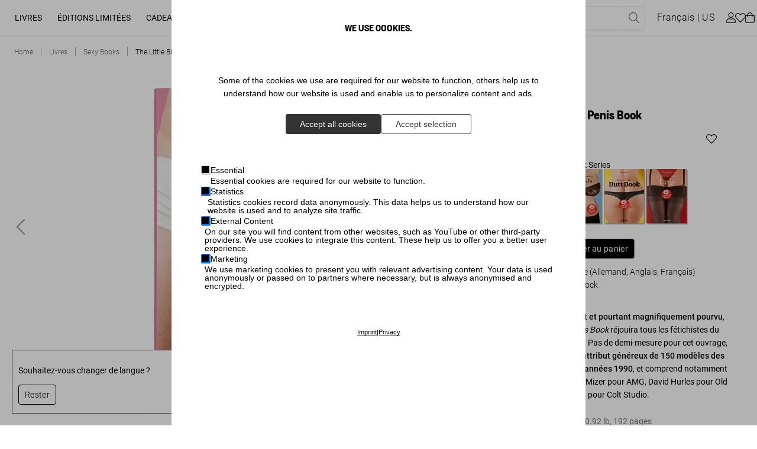

--- FILE ---
content_type: text/html; charset=utf-8
request_url: https://www.taschen.com/fr/books/photography/44013/the-little-big-penis-book/
body_size: 64287
content:
<!DOCTYPE html><html lang="fr"><head><meta charSet="utf-8"/><meta name="viewport" content="width=device-width, initial-scale=1"/><title>The Little Big Penis Book. Éditions TASCHEN</title><meta name="keywords" content="photographie érotique,, erotic photography,"/><meta name="description" content="Petit par le format et pourtant magnifiquement pourvu, The Little Big Penis Book réjouira tous les fétichistes du membre masculin. Pas de demi-mesure pour …"/><meta property="og:url" name="og:url" content="https://www.taschen.com/fr/books/sex/44013/the-little-big-penis-book/"/><meta property="og:type" name="og:type" content="website"/><meta property="og:title" name="og:title" content="The Little Big Penis Book. Éditions TASCHEN"/><meta property="og:description" name="og:description" content="Petit par le format et pourtant magnifiquement pourvu, The Little Big Penis Book réjouira tous les fétichistes du membre masculin. Pas de demi-mesure pour …"/><meta property="og:image" name="og:image" content="https://taschen.makaira.media/taschen/image/upload/v1704719543/products-live/ae12f4a4be2ecc158c6ef854c3f75dd4.png"/><meta property="twitter:card" name="twitter:card" content="summary_large_image"/><meta property="twitter:domain" name="twitter:domain" content="www.taschen.com"/><meta property="twitter:url" name="twitter:url" content="https://www.taschen.com/fr/books/sex/44013/the-little-big-penis-book/"/><meta property="twitter:title" name="twitter:title" content="The Little Big Penis Book. Éditions TASCHEN"/><meta property="twitter:description" name="twitter:description" content="Petit par le format et pourtant magnifiquement pourvu, The Little Big Penis Book réjouira tous les fétichistes du membre masculin. Pas de demi-mesure pour …"/><meta property="twitter:image" name="twitter:image" content="https://taschen.makaira.media/taschen/image/upload/v1704719543/products-live/ae12f4a4be2ecc158c6ef854c3f75dd4.png"/><link rel="canonical" href="https://www.taschen.com/fr/books/sex/44013/the-little-big-penis-book/"/><link rel="alternate" hrefLang="de" href="https://www.taschen.com/de/books/sex/44013/the-little-big-penis-book/"/><link rel="alternate" hrefLang="en" href="https://www.taschen.com/en/books/sex/44013/the-little-big-penis-book/"/><link rel="alternate" hrefLang="es" href="https://www.taschen.com/es/books/sex/44013/the-little-big-penis-book/"/><link rel="alternate" hrefLang="fr" href="https://www.taschen.com/fr/books/sex/44013/the-little-big-penis-book/"/><link rel="alternate" hrefLang="it" href="https://www.taschen.com/it/books/sex/44013/the-little-big-penis-book/"/><link rel="alternate" hrefLang="x-default" href="https://www.taschen.com/en/books/sex/44013/the-little-big-penis-book/"/><meta name="robots" content="index, follow"/><script type="application/ld+json">{"@context":"https://schema.org/","@type":"Product","brand":{"@type":"Brand","name":"TASCHEN GmbH"},"name":"The Little Big Penis Book","description":"«Messieurs», commencerait la missive de notre correspondante imaginaire. «Le problème n’est pas que je n’apprécie pas l’édition originale du Big Penis Book, mais plutôt que je l’apprécie trop. Je suis de plus en plus angoissée à l’idée de sortir de chez moi sans lui et les longs voyages d’affaire sont devenus une vraie torture. Vous ne pourriez pas publier une édition plus discrète, moins volumineuse, qui regorgerait toujours d’hommes dont les membres virils dépassent les 20 centimètres, mais sans former une bosse disgracieuse dans mon bagage à main? Et tant que vous y êtes, vous pourriez aussi rétrécir son prix? Mes poches sont aussi plates que cette requête.» C’est fait! Le Little Big Penis Book dévoile les impressionnants membres virils de quelque 150 modèles, immortalisés entre les années 1940 et 1990 par Bob Mizer pour AMG, David Hurles pour Old Reliable, Rip Colt du Studio Colt, Craig Calvin Anderson de Sierra Domino, Hal Roth de Filmco, Jim Jaeger des studios Third World, les studios Falcon, Mike Arlen, Fred Bisonnes, Carlos Quiroz, ou Charles Hovland, dans un format réduit à petit prix. Les photos ne proviennent pas seulement de l’édition originale en 384 pages, mais aussi des Calendriers Big Penis publiés ultérieurement, si bien que 30% de son contenu est inédit. Les textes aussi ont été raccourcis pour laisser davantage de place aux étonnantes photos en couleur ou noir et blanc… Qui, gros, petit ou dans la moyenne, pourrait demander meilleure affaire?","sku":"44013","gtin":["44013"],"image":[],"offers":[{"@type":"Offer","price":15,"priceCurrency":"EUR"},{"@type":"Offer","price":15,"priceCurrency":"GBP"},{"@type":"Offer","price":200,"priceCurrency":"HKD"},{"@type":"Offer","price":20,"priceCurrency":"USD"}],"manufacturer":{"@type":"Organization","url":"https://www.taschen.com/ "},"url":"https://www.taschen.com/fr/books/sex/44013/the-little-big-penis-book/"}</script><meta name="next-head-count" content="25"/><meta http-equiv="Content-Type" content="text/html; charset=UTF-8"/><meta name="google-site-verification" content="-a_0ljKDTkQuObW1UKvC5o8VTvX6YkAbWI8QKBZ_fOQ"/><link rel="apple-touch-icon" sizes="57x57" href="/assets/favicon/apple-icon-57x57.png"/><link rel="apple-touch-icon" sizes="60x60" href="/assets/favicon/apple-icon-60x60.png"/><link rel="apple-touch-icon" sizes="72x72" href="/assets/favicon/apple-icon-72x72.png"/><link rel="apple-touch-icon" sizes="76x76" href="/assets/favicon/apple-icon-76x76.png"/><link rel="apple-touch-icon" sizes="114x114" href="/assets/favicon/apple-icon-114x114.png"/><link rel="apple-touch-icon" sizes="120x120" href="/assets/favicon/apple-icon-120x120.png"/><link rel="apple-touch-icon" sizes="144x144" href="/assets/favicon/apple-icon-144x144.png"/><link rel="apple-touch-icon" sizes="152x152" href="/assets/favicon/apple-icon-152x152.png"/><link rel="apple-touch-icon" sizes="180x180" href="/assets/favicon/apple-icon-180x180.png"/><link rel="icon" type="image/png" sizes="192x192" href="/assets/favicon/android-icon-192x192.png"/><link rel="icon" type="image/png" sizes="16x16" href="/assets/favicon/favicon-16x16.png"/><link rel="icon" type="image/png" sizes="32x32" href="/assets/favicon/favicon-32x32.png"/><link rel="icon" type="image/png" sizes="96x96" href="/assets/favicon/favicon-96x96.png"/><link rel="apple-touch-icon" sizes="180x180" href="/assets/favicon/apple-touch-icon.png"/><link rel="mask-icon" href="/assets/favicon/safari-pinned-tab.svg" color="#5bbad5"/><link rel="preload" href="/_next/static/css/d3f58632db225cc2.css" as="style"/><link rel="stylesheet" href="/_next/static/css/d3f58632db225cc2.css" data-n-g=""/><noscript data-n-css=""></noscript><script defer="" nomodule="" src="/_next/static/chunks/polyfills-0d1b80a048d4787e.js"></script><script src="/_next/static/chunks/webpack-08afca1817972155.js" defer=""></script><script src="/_next/static/chunks/framework-75db3117d1377048.js" defer=""></script><script src="/_next/static/chunks/main-4112839377d90dfb.js" defer=""></script><script src="/_next/static/chunks/pages/_app-46a31eb5c15e74b2.js" defer=""></script><script src="/_next/static/chunks/424-724670632d5d5c8e.js" defer=""></script><script src="/_next/static/chunks/384-683ee138d141ad77.js" defer=""></script><script src="/_next/static/chunks/425-8228164e0db22702.js" defer=""></script><script src="/_next/static/chunks/381-22fda5d1478faccc.js" defer=""></script><script src="/_next/static/chunks/121-bbbed82ad96a3080.js" defer=""></script><script src="/_next/static/chunks/66-6b36971d881378e4.js" defer=""></script><script src="/_next/static/chunks/911-5f17f15f2c9af2ca.js" defer=""></script><script src="/_next/static/chunks/45-95da142ae43eafd4.js" defer=""></script><script src="/_next/static/chunks/960-52733df5184721bf.js" defer=""></script><script src="/_next/static/chunks/366-62afee1da375e489.js" defer=""></script><script src="/_next/static/chunks/627-3c2bbed97478bc97.js" defer=""></script><script src="/_next/static/chunks/309-a595a3ea878afd6f.js" defer=""></script><script src="/_next/static/chunks/135-216038c2c76b8fc6.js" defer=""></script><script src="/_next/static/chunks/859-7beae9591bfcb7e1.js" defer=""></script><script src="/_next/static/chunks/368-2527ca698d393a81.js" defer=""></script><script src="/_next/static/chunks/pages/frontend/entry-af0e2c729ed36776.js" defer=""></script><script src="/_next/static/aoPwonjni1BGGla0jbfEA/_buildManifest.js" defer=""></script><script src="/_next/static/aoPwonjni1BGGla0jbfEA/_ssgManifest.js" defer=""></script></head><body id="body"><div id="__next"><div id="svg-wrapper"></div><div class="site-wrapper makaira-productgroup no-strip-bar"><header class="header"><a href="#main" class="skip-to-content">Aller au contenu principal (Appuyez sur Entrée)</a><div class="header__content-wrapper"><div class="header__left"><button class="header__menu-button button button--icon-only button--icon" type="button" aria-label="Basculer le menu mobile"><span class="icon icon--bars"><svg role="img" fill="currentColor"><use xlink:href="#bars"></use></svg></span></button><nav class="desktop-navigation__wrapper"><ul class="desktop-navigation"><li class="desktop-navigation__item"><a class="desktop-navigation__item-link" data-text="Livres" role="button" aria-expanded="false" aria-haspopup="true" href="/fr/books/all-titles/">Livres</a></li><li class="desktop-navigation__item"><a class="desktop-navigation__item-link" data-text="Éditions limitées" role="button" aria-expanded="false" aria-haspopup="true" href="/fr/limited-editions/all-titles/">Éditions limitées</a></li><li class="desktop-navigation__item"><a class="desktop-navigation__item-link" data-text="Cadeaux" role="button" aria-expanded="false" aria-haspopup="true" href="/fr/gifts/all-gifts/">Cadeaux</a></li><li class="desktop-navigation__item"><a class="desktop-navigation__item-link" data-text="Stores" role="button" aria-expanded="false" aria-haspopup="true" href="/fr/store-locator/">Stores</a></li><li class="desktop-navigation__item"><a class="desktop-navigation__item-link" data-text="About Us" role="button" aria-expanded="false" aria-haspopup="true" href="/#/">About Us</a></li></ul></nav></div><div class="header__center"><a href="/"><img src="https://res.cloudinary.com/taschen/image/upload/v1724856260/permanent-assets/Taschen_Logo_black_f2euvp.svg" alt="Logo" class="header__logo"/></a></div><div class="header__right"><div class="header__actions header__actions--mobile"><button class="header__action header__action--search button button--secondary button--icon" type="button" aria-label="Toggle search"><span class="icon icon--search"><svg role="img" fill="currentColor"><use xlink:href="#search"></use></svg></span></button><a class="header__action header__action--wishlist button button--secondary button--icon" type="button" target="_self" aria-label="" href="/fr/wishlist/"><span class="icon icon--heart"><svg role="img" fill="currentColor"><use xlink:href="#heart"></use></svg></span></a><button class="header__action header__action--cart button button--secondary button--icon button--icon-right" type="button"><span class="button__text"><span class="header__basket-bubble">0<!-- --></span></span><span class="icon icon--shopping-bag"><svg role="img" fill="currentColor"><use xlink:href="#shopping-bag"></use></svg></span></button></div><div class="header__actions header__actions--desktop"><form class="header__search"><div class="header__search-bar"><div class="header__search-bar--inner"><input type="text" name="searchPhrase" class="header__search-input" placeholder="Rechercher" data-test-id="search-input" required="" title="Veuillez remplir ce champ." value=""/><button class="header__search-reset button button--link-icon button--icon" type="reset" value="" aria-label="Réinitialiser le champ de recherche"><span class="icon icon--times"><svg role="img" fill="currentColor"><use xlink:href="#times"></use></svg></span></button><button variant="link-icon" icon="search" class="header__search-submit  button button--link-icon button--icon" type="submit" aria-label="Effectuer une recherche"><span class="icon icon--search"><svg role="img" fill="currentColor"><use xlink:href="#search"></use></svg></span></button></div></div></form><button class="header__action header__action--language button button--secondary" type="button" aria-label="Afficher le sélecteur de langue et de devise"><span class="button__text">Français<!-- --></span></button><button class="header__action header__action--user button button--secondary button--icon" type="button" target="_self" aria-label="Profil utilisateur"><span class="icon icon--user"><svg role="img" fill="currentColor"><use xlink:href="#user"></use></svg></span></button><a class="header__action header__action--wishlist button button--secondary button--icon button--icon-right" type="button" aria-label="" href="/fr/wishlist/"><span class="button__text"><span class="header__basket-bubble"></span></span><span class="icon icon--heart"><svg role="img" fill="currentColor"><use xlink:href="#heart"></use></svg></span></a><button class="header__action header__action--cart button button--secondary button--icon button--icon-right" type="button" aria-label="Panier"><span class="button__text"><span class="header__basket-bubble"></span></span><span class="icon icon--shopping-bag"><svg role="img" fill="currentColor"><use xlink:href="#shopping-bag"></use></svg></span></button></div></div></div></header><section class="flyout flyout__closed" tabindex="-1"><div class="flyout__overlay"></div><div class="flyout__content"><button class="flyout__close button button--icon-only button--icon" type="button" aria-label="Fermer le sélecteur de langue et de devise"><span class="icon icon--times"><svg role="img" fill="currentColor"><use xlink:href="#times"></use></svg></span></button><section class="mini-cart"><h2 class="mini-cart__heading">Votre panier</h2><div class="mini-cart__product-container"><p class="mini-cart__empty">Votre panier est vide</p><a class="mini-cart__discover button button--primary" type="button" href="/fr/books/bestsellers/"><span class="button__text">Découvrez nos meilleures ventes</span></a></div><div class="mini-cart__checkout"><div class="mini-cart__checkout-summary"><span class="mini-cart__checkout-summary-item">Sous-total</span><span class="mini-cart__checkout-summary-item">0<!-- --> <!-- -->Articles<!-- --></span><span class="formatted-price mini-cart__checkout-summary-item">0<!-- --></span></div><a class="button button--primary" type="button" href="/panier/"><span class="button__text">Consulter son panier d’achat</span></a></div></section></div></section><main><nav class="breadcrumb"><ol vocab="https://schema.org" typeof="BreadcrumbList" role="list" class="list"><li property="itemListElement" typeof="ListItem" class="item"><a property="item" typeof="WebPage" title="Home" href="/fr/"><span property="name" data-text="Home">Home</span></a><meta property="position" content="1"/></li><li property="itemListElement" typeof="ListItem" class="item"><a property="item" typeof="WebPage" title="Livres" href="/fr/books/"><span property="name" data-text="Livres">Livres</span></a><meta property="position" content="2"/></li><li property="itemListElement" typeof="ListItem" class="item"><a property="item" typeof="WebPage" title="Sexy Books" href="/fr/books/sexy-books/"><span property="name" data-text="Sexy Books">Sexy Books</span></a><meta property="position" content="3"/></li><li property="itemListElement" typeof="ListItem" class="item"><a property="item" typeof="WebPage" title="The Little Big Penis Book" href="/fr/books/sex/44013/the-little-big-penis-book/"><span property="name" data-text="The Little Big Penis Book">The Little Big Penis Book</span></a><meta property="position" content="4"/></li></ol></nav><section class="product-detail-information"><div class="product-detail-information__wrapper"><div class="product-detail-information__details"><div class="product-detail-information__image-wrapper"><div class="_2ILZE mini-gallery" data-is-not-keyboard-user="true"><div class="_2qwzr"><div class="_Pfcmb" tabindex="0"><ul class="_L8X8r"><li class="_1eGao" role="presentation" aria-live="polite"><div class="_1JHpX"><div class="product-detail-information__image "><picture class="image"><source srcSet="https://taschen.makaira.media/taschen/image/upload/f_webp,w_1200/v1704719543/products-live/ae12f4a4be2ecc158c6ef854c3f75dd4.png 1x, https://taschen.makaira.media/taschen/image/upload/f_webp,w_1200,dpr_2/v1704719543/products-live/ae12f4a4be2ecc158c6ef854c3f75dd4.png 2x" media="(min-width: 990px)"/><source srcSet="https://taschen.makaira.media/taschen/image/upload/f_webp,w_600/v1704719543/products-live/ae12f4a4be2ecc158c6ef854c3f75dd4.png 1x, https://taschen.makaira.media/taschen/image/upload/f_webp,w_600,dpr_2/v1704719543/products-live/ae12f4a4be2ecc158c6ef854c3f75dd4.png 2x"/><img alt="The Little Big Penis Book - Image 1 de 8" title="" loading="eager" src="https://taschen.makaira.media/taschen/image/upload/f_webp,w_1200/v1704719543/products-live/ae12f4a4be2ecc158c6ef854c3f75dd4.png" srcSet="https://taschen.makaira.media/taschen/image/upload/f_webp,w_1200/v1704719543/products-live/ae12f4a4be2ecc158c6ef854c3f75dd4.png 1x, https://taschen.makaira.media/taschen/image/upload/f_webp,w_1200,dpr_2/v1704719543/products-live/ae12f4a4be2ecc158c6ef854c3f75dd4.png 2x"/></picture></div></div></li><li class="_1eGao" role="presentation"><div class="_1JHpX"><div class="product-detail-information__image "><picture class="image"><source srcSet="https://taschen.makaira.media/taschen/image/upload/f_webp,w_1200/v1673554150/products-live/c7fb955aa9caa69ea78d559cd5308587.jpg 1x, https://taschen.makaira.media/taschen/image/upload/f_webp,w_1200,dpr_2/v1673554150/products-live/c7fb955aa9caa69ea78d559cd5308587.jpg 2x" media="(min-width: 990px)"/><source srcSet="https://taschen.makaira.media/taschen/image/upload/f_webp,w_600/v1673554150/products-live/c7fb955aa9caa69ea78d559cd5308587.jpg 1x, https://taschen.makaira.media/taschen/image/upload/f_webp,w_600,dpr_2/v1673554150/products-live/c7fb955aa9caa69ea78d559cd5308587.jpg 2x"/><img alt="The Little Big Penis Book - Image 2 de 8" title="" loading="eager" src="https://taschen.makaira.media/taschen/image/upload/f_webp,w_1200/v1673554150/products-live/c7fb955aa9caa69ea78d559cd5308587.jpg" srcSet="https://taschen.makaira.media/taschen/image/upload/f_webp,w_1200/v1673554150/products-live/c7fb955aa9caa69ea78d559cd5308587.jpg 1x, https://taschen.makaira.media/taschen/image/upload/f_webp,w_1200,dpr_2/v1673554150/products-live/c7fb955aa9caa69ea78d559cd5308587.jpg 2x"/></picture></div></div></li><li class="_1eGao" role="presentation"><div class="_1JHpX"><div class="product-detail-information__image "><picture class="image"><source srcSet="https://taschen.makaira.media/taschen/image/upload/f_webp,w_1200/v1673554153/products-live/dbc484190a34d9d78ded37b2a30136c7.jpg 1x, https://taschen.makaira.media/taschen/image/upload/f_webp,w_1200,dpr_2/v1673554153/products-live/dbc484190a34d9d78ded37b2a30136c7.jpg 2x" media="(min-width: 990px)"/><source srcSet="https://taschen.makaira.media/taschen/image/upload/f_webp,w_600/v1673554153/products-live/dbc484190a34d9d78ded37b2a30136c7.jpg 1x, https://taschen.makaira.media/taschen/image/upload/f_webp,w_600,dpr_2/v1673554153/products-live/dbc484190a34d9d78ded37b2a30136c7.jpg 2x"/><img alt="The Little Big Penis Book - Image 3 de 8" title="" loading="eager" src="https://taschen.makaira.media/taschen/image/upload/f_webp,w_1200/v1673554153/products-live/dbc484190a34d9d78ded37b2a30136c7.jpg" srcSet="https://taschen.makaira.media/taschen/image/upload/f_webp,w_1200/v1673554153/products-live/dbc484190a34d9d78ded37b2a30136c7.jpg 1x, https://taschen.makaira.media/taschen/image/upload/f_webp,w_1200,dpr_2/v1673554153/products-live/dbc484190a34d9d78ded37b2a30136c7.jpg 2x"/></picture></div></div></li><li class="_1eGao" role="presentation"><div class="_1JHpX"><div class="product-detail-information__image "><picture class="image"><source srcSet="https://taschen.makaira.media/taschen/image/upload/f_webp,w_1200/v1673554155/products-live/19963665700b20cecea0e0c15d15255d.jpg 1x, https://taschen.makaira.media/taschen/image/upload/f_webp,w_1200,dpr_2/v1673554155/products-live/19963665700b20cecea0e0c15d15255d.jpg 2x" media="(min-width: 990px)"/><source srcSet="https://taschen.makaira.media/taschen/image/upload/f_webp,w_600/v1673554155/products-live/19963665700b20cecea0e0c15d15255d.jpg 1x, https://taschen.makaira.media/taschen/image/upload/f_webp,w_600,dpr_2/v1673554155/products-live/19963665700b20cecea0e0c15d15255d.jpg 2x"/><img alt="The Little Big Penis Book - Image 4 de 8" title="" loading="lazy" src="https://taschen.makaira.media/taschen/image/upload/f_webp,w_1200/v1673554155/products-live/19963665700b20cecea0e0c15d15255d.jpg" srcSet="https://taschen.makaira.media/taschen/image/upload/f_webp,w_1200/v1673554155/products-live/19963665700b20cecea0e0c15d15255d.jpg 1x, https://taschen.makaira.media/taschen/image/upload/f_webp,w_1200,dpr_2/v1673554155/products-live/19963665700b20cecea0e0c15d15255d.jpg 2x"/></picture></div></div></li><li class="_1eGao" role="presentation"><div class="_1JHpX"><div class="product-detail-information__image "><picture class="image"><source srcSet="https://taschen.makaira.media/taschen/image/upload/f_webp,w_1200/v1673554157/products-live/1f03d23cfd481e101c91537015382d55.jpg 1x, https://taschen.makaira.media/taschen/image/upload/f_webp,w_1200,dpr_2/v1673554157/products-live/1f03d23cfd481e101c91537015382d55.jpg 2x" media="(min-width: 990px)"/><source srcSet="https://taschen.makaira.media/taschen/image/upload/f_webp,w_600/v1673554157/products-live/1f03d23cfd481e101c91537015382d55.jpg 1x, https://taschen.makaira.media/taschen/image/upload/f_webp,w_600,dpr_2/v1673554157/products-live/1f03d23cfd481e101c91537015382d55.jpg 2x"/><img alt="The Little Big Penis Book - Image 5 de 8" title="" loading="lazy" src="https://taschen.makaira.media/taschen/image/upload/f_webp,w_1200/v1673554157/products-live/1f03d23cfd481e101c91537015382d55.jpg" srcSet="https://taschen.makaira.media/taschen/image/upload/f_webp,w_1200/v1673554157/products-live/1f03d23cfd481e101c91537015382d55.jpg 1x, https://taschen.makaira.media/taschen/image/upload/f_webp,w_1200,dpr_2/v1673554157/products-live/1f03d23cfd481e101c91537015382d55.jpg 2x"/></picture></div></div></li><li class="_1eGao" role="presentation"><div class="_1JHpX"><div class="product-detail-information__image "><picture class="image"><source srcSet="https://taschen.makaira.media/taschen/image/upload/f_webp,w_1200/v1673554159/products-live/2af77a6c72a0cf1da17baad84a0ee6f1.jpg 1x, https://taschen.makaira.media/taschen/image/upload/f_webp,w_1200,dpr_2/v1673554159/products-live/2af77a6c72a0cf1da17baad84a0ee6f1.jpg 2x" media="(min-width: 990px)"/><source srcSet="https://taschen.makaira.media/taschen/image/upload/f_webp,w_600/v1673554159/products-live/2af77a6c72a0cf1da17baad84a0ee6f1.jpg 1x, https://taschen.makaira.media/taschen/image/upload/f_webp,w_600,dpr_2/v1673554159/products-live/2af77a6c72a0cf1da17baad84a0ee6f1.jpg 2x"/><img alt="The Little Big Penis Book - Image 6 de 8" title="" loading="lazy" src="https://taschen.makaira.media/taschen/image/upload/f_webp,w_1200/v1673554159/products-live/2af77a6c72a0cf1da17baad84a0ee6f1.jpg" srcSet="https://taschen.makaira.media/taschen/image/upload/f_webp,w_1200/v1673554159/products-live/2af77a6c72a0cf1da17baad84a0ee6f1.jpg 1x, https://taschen.makaira.media/taschen/image/upload/f_webp,w_1200,dpr_2/v1673554159/products-live/2af77a6c72a0cf1da17baad84a0ee6f1.jpg 2x"/></picture></div></div></li><li class="_1eGao" role="presentation"><div class="_1JHpX"><div class="product-detail-information__image "><picture class="image"><source srcSet="https://taschen.makaira.media/taschen/image/upload/f_webp,w_1200/v1673554161/products-live/bc73f9f486372a7f0c965bfdb9aefb0e.jpg 1x, https://taschen.makaira.media/taschen/image/upload/f_webp,w_1200,dpr_2/v1673554161/products-live/bc73f9f486372a7f0c965bfdb9aefb0e.jpg 2x" media="(min-width: 990px)"/><source srcSet="https://taschen.makaira.media/taschen/image/upload/f_webp,w_600/v1673554161/products-live/bc73f9f486372a7f0c965bfdb9aefb0e.jpg 1x, https://taschen.makaira.media/taschen/image/upload/f_webp,w_600,dpr_2/v1673554161/products-live/bc73f9f486372a7f0c965bfdb9aefb0e.jpg 2x"/><img alt="The Little Big Penis Book - Image 7 de 8" title="" loading="lazy" src="https://taschen.makaira.media/taschen/image/upload/f_webp,w_1200/v1673554161/products-live/bc73f9f486372a7f0c965bfdb9aefb0e.jpg" srcSet="https://taschen.makaira.media/taschen/image/upload/f_webp,w_1200/v1673554161/products-live/bc73f9f486372a7f0c965bfdb9aefb0e.jpg 1x, https://taschen.makaira.media/taschen/image/upload/f_webp,w_1200,dpr_2/v1673554161/products-live/bc73f9f486372a7f0c965bfdb9aefb0e.jpg 2x"/></picture></div></div></li><li class="_1eGao" role="presentation"><div class="_1JHpX"><div class="product-detail-information__image "><picture class="image"><source srcSet="https://taschen.makaira.media/taschen/image/upload/f_webp,w_1200/v1673554164/products-live/1e7f74d17ab523e5b3411f1f265a015c.jpg 1x, https://taschen.makaira.media/taschen/image/upload/f_webp,w_1200,dpr_2/v1673554164/products-live/1e7f74d17ab523e5b3411f1f265a015c.jpg 2x" media="(min-width: 990px)"/><source srcSet="https://taschen.makaira.media/taschen/image/upload/f_webp,w_600/v1673554164/products-live/1e7f74d17ab523e5b3411f1f265a015c.jpg 1x, https://taschen.makaira.media/taschen/image/upload/f_webp,w_600,dpr_2/v1673554164/products-live/1e7f74d17ab523e5b3411f1f265a015c.jpg 2x"/><img alt="The Little Big Penis Book - Image 8 de 8" title="" loading="lazy" src="https://taschen.makaira.media/taschen/image/upload/f_webp,w_1200/v1673554164/products-live/1e7f74d17ab523e5b3411f1f265a015c.jpg" srcSet="https://taschen.makaira.media/taschen/image/upload/f_webp,w_1200/v1673554164/products-live/1e7f74d17ab523e5b3411f1f265a015c.jpg 1x, https://taschen.makaira.media/taschen/image/upload/f_webp,w_1200,dpr_2/v1673554164/products-live/1e7f74d17ab523e5b3411f1f265a015c.jpg 2x"/></picture></div></div></li></ul></div><div class="_3lwW_ _1cqA3"><button class="_ZTBlf" type="button" aria-label="Go to Previous Slide" aria-disabled="false"><a class="gallery-arrow gallery-arrow--left"><span class="icon icon--chevron-left"><svg role="img" fill="currentColor"><use xlink:href="#chevron-left"></use></svg></span></a></button></div><div class="_3lwW_ _2zEIf"><button class="_ZTBlf" type="button" aria-label="Go to Next Slide" aria-disabled="false"><a class="gallery-arrow gallery-arrow--right"><span class="icon icon--chevron-right"><svg role="img" fill="currentColor"><use xlink:href="#chevron-right"></use></svg></span></a></button></div><div class="_3lwW_ _1R7KP _3apmu" tabindex="-1"><span class="__JnHV">1<!-- --> / <!-- -->8<!-- --></span></div></div></div></div><div class="product-detail-information__content"><div class="product-detail-information__label--wrapper"><div class="label label__Other">Adults Only<!-- --></div></div><h1 class="product-detail-information__heading">The Little Big Penis Book</h1><div class="product-detail-information__price-container"><div class="product-detail-information__price-container-actions"><span class="formatted-price product-detail-information__price">20<!-- --></span><button class="product-detail-wishlist__button button button--secondary button--icon" type="button"><span class="icon icon--heart"><svg role="img" fill="currentColor"><use xlink:href="#heart"></use></svg></span></button></div></div><div class="series__wrapper"><p>The Little Big Book Series</p><ul class="series__products-wrapper"><li class="series__product-tile" style="--tooltip-text:&quot;The Little Big Book of Pussy&quot;"><a href="/fr/books/sex/44015/the-little-big-book-of-pussy/"><picture class="image series__product-tile__image"><img alt="The Little Big Book of Pussy" title="" loading="lazy" src="https://taschen.makaira.media/taschen/image/upload/f_webp,h_96/v1704719856/products-live/1b4769885aa8f13b58765d61840be3a0.png" srcSet="https://taschen.makaira.media/taschen/image/upload/f_webp,h_96/v1704719856/products-live/1b4769885aa8f13b58765d61840be3a0.png 1x, https://taschen.makaira.media/taschen/image/upload/f_webp,h_96,dpr_2/v1704719856/products-live/1b4769885aa8f13b58765d61840be3a0.png 2x"/></picture></a></li><li class="series__product-tile" style="--tooltip-text:&quot;The Little Big Book of Breasts&quot;"><a href="/fr/books/sex/44012/the-little-big-book-of-breasts/"><picture class="image series__product-tile__image"><img alt="The Little Big Book of Breasts" title="" loading="lazy" src="https://taschen.makaira.media/taschen/image/upload/f_webp,h_96/v1704719537/products-live/e61ab12f3584ef61f3a3a6c510d5ecba.png" srcSet="https://taschen.makaira.media/taschen/image/upload/f_webp,h_96/v1704719537/products-live/e61ab12f3584ef61f3a3a6c510d5ecba.png 1x, https://taschen.makaira.media/taschen/image/upload/f_webp,h_96,dpr_2/v1704719537/products-live/e61ab12f3584ef61f3a3a6c510d5ecba.png 2x"/></picture></a></li><li class="series__product-tile" style="--tooltip-text:&quot;The Little Big Butt Book&quot;"><a href="/fr/books/sex/44014/the-little-big-butt-book/"><picture class="image series__product-tile__image"><img alt="The Little Big Butt Book" title="" loading="lazy" src="https://taschen.makaira.media/taschen/image/upload/f_webp,h_96/v1704719549/products-live/f5194e5748d521eaf5feb560e9af0dab.png" srcSet="https://taschen.makaira.media/taschen/image/upload/f_webp,h_96/v1704719549/products-live/f5194e5748d521eaf5feb560e9af0dab.png 1x, https://taschen.makaira.media/taschen/image/upload/f_webp,h_96,dpr_2/v1704719549/products-live/f5194e5748d521eaf5feb560e9af0dab.png 2x"/></picture></a></li><li class="series__product-tile" style="--tooltip-text:&quot;The Little Big Book of Legs&quot;"><a href="/fr/books/sex/44022/the-little-big-book-of-legs/"><picture class="image series__product-tile__image"><img alt="The Little Big Book of Legs" title="" loading="lazy" src="https://taschen.makaira.media/taschen/image/upload/f_webp,h_96/v1704719862/products-live/03f355bffc506b7304d995d1b7c7cd59.png" srcSet="https://taschen.makaira.media/taschen/image/upload/f_webp,h_96/v1704719862/products-live/03f355bffc506b7304d995d1b7c7cd59.png 1x, https://taschen.makaira.media/taschen/image/upload/f_webp,h_96,dpr_2/v1704719862/products-live/03f355bffc506b7304d995d1b7c7cd59.png 2x"/></picture></a></li></ul></div><div class="product-detail-information__cart-actions"><input type="number" min="1" class="product-detail-information__quantity-input" aria-label="Quantité de produit" aria-valuemin="1" aria-valuenow="1" value="1"/><button class="product-detail-information__cart-button button button--primary" type="button" data-test-id="add-to-cart"><span class="button__text">Ajouter au panier</span></button></div><span class="edition-selection__single-edition">Édition: Multilingue (Allemand, Anglais, Français)</span><span class="product-detail-information__availability">Disponibilité<!-- -->: <!-- -->En stock<!-- --></span><div class="product-detail-information__description"><div><strong>Petit par le format et pourtant magnifiquement pourvu</strong>, <em>The Little Big Penis Book</em> réjouira tous les fétichistes du membre masculin. Pas de demi-mesure pour cet ouvrage, puisqu’il célèbre l’<strong>attribut généreux de 150 modèles des années 1940 aux années 1990</strong>, et comprend notamment les photos de Bob Mizer pour AMG, David Hurles pour Old Reliable et Rip Colt pour Colt Studio.</div></div><div class="product-detail-information__edition-and-specs"><span class="product-detail-information__book-details"><span>Relié<!-- -->, <!-- --></span><span data-testid="book-details--dimensions">5.5<!-- --> x <!-- -->7.7<!-- --> <!-- -->in.<!-- -->, <!-- --></span><span data-testid="book-details--weight">0.92 lb<!-- -->, <!-- --></span><span>192<!-- --> <!-- -->pages<!-- --></span></span></div><div class="product-rating"><div class="rating"><div class="rating-wrapper"><span class="rating-star rating-star--selected"><span class="icon icon--star"><svg role="img" fill="currentColor"><use xlink:href="#star"></use></svg></span></span><span class="rating-star rating-star--selected"><span class="icon icon--star"><svg role="img" fill="currentColor"><use xlink:href="#star"></use></svg></span></span><span class="rating-star rating-star--selected"><span class="icon icon--star"><svg role="img" fill="currentColor"><use xlink:href="#star"></use></svg></span></span><span class="rating-star rating-star--selected"><span class="icon icon--star"><svg role="img" fill="currentColor"><use xlink:href="#star"></use></svg></span></span><span class="rating-star rating-star--star-half rating-star--selected"><span class="icon icon--star"><svg role="img" fill="currentColor"><use xlink:href="#star"></use></svg></span><span class="icon icon--star" style="clip-path:polygon(0 0, 71% 0, 71% 100%, 0 100%)"><svg role="img" fill="currentColor"><use xlink:href="#star"></use></svg></span></span></div><span class="rating_total-text text text--aphrodite text--regular">7<!-- --> <!-- -->Ratings<!-- --></span></div><a href="#reviews" style="margin-top:var(--space-xxs)">Afficher les notes et les avis</a></div><div class="product-reviews"></div><div class="product-detail-information__press-quote"><div class="product-detail-information__testimonial-container show"><div class="product-detail-information__testimonial-quote">«…une escapade visuelle sexy et parfois hilarante, mais aussi un sujet de conversation bouillant pour votre prochain dîner en ville.»</div><div class="product-detail-information__testimonial-author">Bust Magazine</div></div><div class="product-detail-information__testimonial-container"><div class="product-detail-information__testimonial-quote">«Il n'est pas abusif de considérer <em>The Big Penis Book</em> comme l'aboutissement éditorial de toute l'histoire du livre depuis l'invention de l'imprimerie par Gutenberg.»</div><div class="product-detail-information__testimonial-author">Gscene</div></div></div></div></div></div><div class="product-detail-information__product-flyout"><div class="product-detail-information__product-flyout-content"><div class="product-detail-information__label--wrapper"><div class="label label__Other">Adults Only<!-- --></div></div><div class="product-detail-information__product-flyout-image"><picture class="image"><img alt="The Little Big Penis Book" title="" loading="lazy" src="https://taschen.makaira.media/taschen/image/upload/f_webp,h_96/v1704719543/products-live/ae12f4a4be2ecc158c6ef854c3f75dd4.png" srcSet="https://taschen.makaira.media/taschen/image/upload/f_webp,h_96/v1704719543/products-live/ae12f4a4be2ecc158c6ef854c3f75dd4.png 1x, https://taschen.makaira.media/taschen/image/upload/f_webp,h_96,dpr_2/v1704719543/products-live/ae12f4a4be2ecc158c6ef854c3f75dd4.png 2x"/></picture></div><div class="product-detail-information__product-flyout-text"><p>The Little Big Penis Book</p><span class="formatted-price product-tile__price">20<!-- --></span></div></div><button class="product-detail-information__product-flyout-cta button button--primary" type="button" data-test-id="add-to-cart"><span class="button__text">Ajouter au panier</span></button></div></section><div class="accordion"><div class="accordion__wrapper"><button class="accordion__button"><span>Lire davantage</span><div class="icon-wrapper"><span class="icon icon icon--plus"><svg role="img" fill="currentColor"><use xlink:href="#plus"></use></svg></span></div></button><div class="accordion__content" id="accordionheight"><section class="read-more__wrapper"><div class="read-more__title">Si petit et pourtant si gros</div><div class="read-more__description"><div class="read-more__description--subtitle">Gros avantages + petit format = bonne affaire</div><div class="read-more__description--content">«Messieurs», commencerait la missive de notre correspondante imaginaire. «Le problème n’est pas que je n’apprécie pas l’édition originale du <em>Big Penis Book,</em> mais plutôt que je l’apprécie trop. Je suis de plus en plus angoissée à l’idée de sortir de chez moi sans lui et les longs voyages d’affaire sont devenus une vraie torture. Vous ne pourriez pas publier une édition plus discrète, moins volumineuse, qui regorgerait toujours d’hommes dont les membres virils dépassent les 20 centimètres, mais sans former une bosse disgracieuse dans mon bagage à main? Et tant que vous y êtes, vous pourriez aussi rétrécir son prix? Mes poches sont aussi plates que cette requête.»<br /><br /> C’est fait! Le <em>Little Big Penis Book</em> dévoile les impressionnants membres virils de quelque 150 modèles, immortalisés entre les années 1940 et 1990 par <strong>Bob Mizer pour AMG, David Hurles pour Old Reliable, Rip Colt du Studio Colt, Craig Calvin Anderson de Sierra Domino, Hal Roth de Filmco, Jim Jaeger des studios Third World, les studios Falcon, Mike Arlen, Fred Bisonnes, Carlos Quiroz</strong>, ou <strong>Charles Hovland</strong>, dans un format réduit à petit prix.<br /><br /> Les photos ne proviennent pas seulement de l’édition originale en 384 pages, mais aussi des C<em>alendriers Big Penis</em> publiés ultérieurement, si bien que<strong> 30% de son contenu est inédit</strong>. Les textes aussi ont été raccourcis pour laisser davantage de place aux étonnantes photos en couleur ou noir et blanc… Qui, gros, petit ou dans la moyenne, pourrait demander meilleure affaire?</div></div><div class="read-more__biography"><div class="read-more__biography--biographies"><div class="read-more__biography--wrapper"><h5 class="read-more__biography--title">À propos de l’éditrice</h5><div class="read-more__biography--item"><div class="read-more__biography--text"><p><strong>Dian Hanson</strong> a dirigé différents magazines masculins entre 1976 et 2001, dont <em>Juggs</em>, <em>Outlaw Biker</em> et <em>Leg Show</em>, avant de prendre la tête de la collection sexy de TASCHEN. Parmi ses ouvrages, citons la série consacrée aux «parties du corps», mais aussi <em>The Art of Pin-up</em>, <em>Masterpieces of Fantasy Art</em> et <em>Ren Hang</em>.</p> </div></div></div><div class="read-more__biography--book-info"><h5 class="read-more__biography--book-title">The Little Big Penis Book</h5><span class="product-detail-information__book-details"><span>Relié<!-- -->, <!-- --></span><span data-testid="book-details--dimensions">14<!-- --> x <!-- -->19.5<!-- --> <!-- -->cm<!-- -->, <!-- --></span><span data-testid="book-details--weight">0.42 kg<!-- -->, <!-- --></span><span>192<!-- --> <!-- -->pages<!-- --></span></span><div class="read-more__biography--book-edition"><p class="read-more__biography--book-isbn">ISBN <!-- -->978-3-8365-7891-2<!-- --></p><span class="edition-selection__single-edition">Édition: Multilingue (Allemand, Anglais, Français)</span></div><div class="read-more__biography--book-text-below-ISBN copytext text text--aphrodite text--regular"></div></div></div><div class="read-more__download-resources">Télécharger les images des produits ici</div></div></section></div></div><div class="accordion__wrapper"><button class="accordion__button"><span>Avis de nos clients (7)</span><div class="icon-wrapper"><span class="icon icon icon--plus"><svg role="img" fill="currentColor"><use xlink:href="#plus"></use></svg></span></div></button><div class="accordion__content" id="accordionheight"><div class="reviews__wrapper"><div class="reviews__average-wrapper"><p class="reviews__average copytext text text--aphrodite text--regular">4.7</p><p class="reviews__max-rating copytext text text--aphrodite text--regular">/5</p></div><div class="rating reviews_heading"><div class="rating-wrapper"><span class="rating-star rating-star--selected"><span class="icon icon--star"><svg role="img" fill="currentColor"><use xlink:href="#star"></use></svg></span></span><span class="rating-star rating-star--selected"><span class="icon icon--star"><svg role="img" fill="currentColor"><use xlink:href="#star"></use></svg></span></span><span class="rating-star rating-star--selected"><span class="icon icon--star"><svg role="img" fill="currentColor"><use xlink:href="#star"></use></svg></span></span><span class="rating-star rating-star--selected"><span class="icon icon--star"><svg role="img" fill="currentColor"><use xlink:href="#star"></use></svg></span></span><span class="rating-star rating-star--star-half rating-star--selected"><span class="icon icon--star"><svg role="img" fill="currentColor"><use xlink:href="#star"></use></svg></span><span class="icon icon--star" style="clip-path:polygon(0 0, 71% 0, 71% 100%, 0 100%)"><svg role="img" fill="currentColor"><use xlink:href="#star"></use></svg></span></span></div><span class="rating_total-text text text--aphrodite text--regular">7<!-- --> <!-- -->Ratings<!-- --></span></div><button class="button button--secondary" type="button"><span class="button__text">Donner une appréciation</span></button><div class="review-tile"><h2 class="tile_heading heading text text--cupid text--light"></h2><div class="tile_source"><span class="tile_source-author text text--aphrodite text--semi-bold">wayne k.<!-- -->,<!-- --></span><span class="tile_source-date text text--aphrodite text--semi-bold">1 décembre 2023</span></div><div class="rating tile_rating"><div class="rating-wrapper"><span class="rating-star rating-star--selected"><span class="icon icon--star"><svg role="img" fill="currentColor"><use xlink:href="#star"></use></svg></span></span><span class="rating-star rating-star--selected"><span class="icon icon--star"><svg role="img" fill="currentColor"><use xlink:href="#star"></use></svg></span></span><span class="rating-star rating-star--selected"><span class="icon icon--star"><svg role="img" fill="currentColor"><use xlink:href="#star"></use></svg></span></span><span class="rating-star rating-star--selected"><span class="icon icon--star"><svg role="img" fill="currentColor"><use xlink:href="#star"></use></svg></span></span><span class="rating-star rating-star--selected"><span class="icon icon--star"><svg role="img" fill="currentColor"><use xlink:href="#star"></use></svg></span></span></div></div><span class="tile_text text text--aphrodite text--light">A great laugh</span></div><div class="review-tile"><h2 class="tile_heading heading text text--cupid text--light">Pequeño pero excelente</h2><div class="tile_source"><span class="tile_source-author text text--aphrodite text--semi-bold">Luis<!-- -->,<!-- --></span><span class="tile_source-date text text--aphrodite text--semi-bold">29 avril 2022</span></div><div class="rating tile_rating"><div class="rating-wrapper"><span class="rating-star rating-star--selected"><span class="icon icon--star"><svg role="img" fill="currentColor"><use xlink:href="#star"></use></svg></span></span><span class="rating-star rating-star--selected"><span class="icon icon--star"><svg role="img" fill="currentColor"><use xlink:href="#star"></use></svg></span></span><span class="rating-star rating-star--selected"><span class="icon icon--star"><svg role="img" fill="currentColor"><use xlink:href="#star"></use></svg></span></span><span class="rating-star rating-star--selected"><span class="icon icon--star"><svg role="img" fill="currentColor"><use xlink:href="#star"></use></svg></span></span><span class="rating-star rating-star--selected"><span class="icon icon--star"><svg role="img" fill="currentColor"><use xlink:href="#star"></use></svg></span></span></div></div><span class="tile_text text text--aphrodite text--light">Un buen libro para echar un vistazo a fotos bastante sexis, no es como la edición XL pero me parece una edición cuidada, las imágenes de calidad. Y por cierto, se disimula bien entre otros libros :p</span></div><div class="review-tile"><h2 class="tile_heading heading text text--cupid text--light">Not much variety</h2><div class="tile_source"><span class="tile_source-author text text--aphrodite text--semi-bold">Rey<!-- -->,<!-- --></span><span class="tile_source-date text text--aphrodite text--semi-bold">7 février 2022</span></div><div class="rating tile_rating"><div class="rating-wrapper"><span class="rating-star rating-star--selected"><span class="icon icon--star"><svg role="img" fill="currentColor"><use xlink:href="#star"></use></svg></span></span><span class="rating-star rating-star--selected"><span class="icon icon--star"><svg role="img" fill="currentColor"><use xlink:href="#star"></use></svg></span></span><span class="rating-star rating-star--selected"><span class="icon icon--star"><svg role="img" fill="currentColor"><use xlink:href="#star"></use></svg></span></span><span class="rating-star rating-star--selected"><span class="icon icon--star"><svg role="img" fill="currentColor"><use xlink:href="#star"></use></svg></span></span><span class="rating-star"><span class="icon icon--star"><svg role="img" fill="currentColor"><use xlink:href="#star"></use></svg></span></span></div></div><span class="tile_text text text--aphrodite text--light">It&#x27;s a fun book to have and show to friends/family if they come over, but I was hoping for a bit more variety. It&#x27;s mainly stuffed with guys showing off their large dicks instead of all kinds of penises.</span></div><div class="review-tile"><h2 class="tile_heading heading text text--cupid text--light">Its a fun coffee table book</h2><div class="tile_source"><span class="tile_source-author text text--aphrodite text--semi-bold">Joost<!-- -->,<!-- --></span><span class="tile_source-date text text--aphrodite text--semi-bold">27 octobre 2021</span></div><div class="rating tile_rating"><div class="rating-wrapper"><span class="rating-star rating-star--selected"><span class="icon icon--star"><svg role="img" fill="currentColor"><use xlink:href="#star"></use></svg></span></span><span class="rating-star rating-star--selected"><span class="icon icon--star"><svg role="img" fill="currentColor"><use xlink:href="#star"></use></svg></span></span><span class="rating-star rating-star--selected"><span class="icon icon--star"><svg role="img" fill="currentColor"><use xlink:href="#star"></use></svg></span></span><span class="rating-star rating-star--selected"><span class="icon icon--star"><svg role="img" fill="currentColor"><use xlink:href="#star"></use></svg></span></span><span class="rating-star"><span class="icon icon--star"><svg role="img" fill="currentColor"><use xlink:href="#star"></use></svg></span></span></div></div><span class="tile_text text text--aphrodite text--light">The book has a lot of pictures and it&#x27;s fun to put on the coffee table for people to watch. It turns a smile on peoples&#x27; faces. And they are interested and curious what is inside. A must buy. I have the whole serie of them. But it&#x27;s sad they changed the size of it. Because the old size was bigger. That&#x27;s why I gave it 1 star less.</span></div><div class="review-tile"><h2 class="tile_heading heading text text--cupid text--light">Nothing small but the Book size</h2><div class="tile_source"><span class="tile_source-author text text--aphrodite text--semi-bold">James<!-- -->,<!-- --></span><span class="tile_source-date text text--aphrodite text--semi-bold">27 octobre 2021</span></div><div class="rating tile_rating"><div class="rating-wrapper"><span class="rating-star rating-star--selected"><span class="icon icon--star"><svg role="img" fill="currentColor"><use xlink:href="#star"></use></svg></span></span><span class="rating-star rating-star--selected"><span class="icon icon--star"><svg role="img" fill="currentColor"><use xlink:href="#star"></use></svg></span></span><span class="rating-star rating-star--selected"><span class="icon icon--star"><svg role="img" fill="currentColor"><use xlink:href="#star"></use></svg></span></span><span class="rating-star rating-star--selected"><span class="icon icon--star"><svg role="img" fill="currentColor"><use xlink:href="#star"></use></svg></span></span><span class="rating-star rating-star--selected"><span class="icon icon--star"><svg role="img" fill="currentColor"><use xlink:href="#star"></use></svg></span></span></div></div><span class="tile_text text text--aphrodite text--light">I had bought the large coffee table &quot;The Big Penis Book &quot; and loved the photo selections and the time put into producing such a beautifully intact product. Tight Binding, colors jumping from the pages...so I decided to buy this small version for me and for friends. They all were happily surprised and prominently display their copies in the open..now everyone that has picked this up to scan thru had ordered a copy as well. What a great idea to produce smaller version so we ALL can enjoy them!</span></div><div class="review-tile"><h2 class="tile_heading heading text text--cupid text--light">Great small version</h2><div class="tile_source"><span class="tile_source-author text text--aphrodite text--semi-bold">Edison<!-- -->,<!-- --></span><span class="tile_source-date text text--aphrodite text--semi-bold">27 octobre 2021</span></div><div class="rating tile_rating"><div class="rating-wrapper"><span class="rating-star rating-star--selected"><span class="icon icon--star"><svg role="img" fill="currentColor"><use xlink:href="#star"></use></svg></span></span><span class="rating-star rating-star--selected"><span class="icon icon--star"><svg role="img" fill="currentColor"><use xlink:href="#star"></use></svg></span></span><span class="rating-star rating-star--selected"><span class="icon icon--star"><svg role="img" fill="currentColor"><use xlink:href="#star"></use></svg></span></span><span class="rating-star rating-star--selected"><span class="icon icon--star"><svg role="img" fill="currentColor"><use xlink:href="#star"></use></svg></span></span><span class="rating-star rating-star--selected"><span class="icon icon--star"><svg role="img" fill="currentColor"><use xlink:href="#star"></use></svg></span></span></div></div><span class="tile_text text text--aphrodite text--light">Its a small version from the original book, but with all the great big things. Highly recommended</span></div><button class="reviews_toggle-btn button button--secondary" type="button"><span class="button__text">Montrer plus<!-- --></span></button></div></div></div></div></main><footer class="footer detail-page"><div class="top-footer"><div class="top-footer__columns"><div class="top-footer__column"><h4 class="footer__heading">Connect</h4><a class="top-footer__link" href="/fr/company/affiliation/"><span class="top-footer__link-text">Affiliation</span></a><a href="https://www.facebook.com/taschen/" target="_blank" rel="noopener noreferrer" class="top-footer__link"><span class="top-footer__link-text">Facebook</span></a><a href="https://www.instagram.com/taschen/" target="_blank" rel="noopener noreferrer" class="top-footer__link"><span class="top-footer__link-text">Instagram</span></a><a class="top-footer__link" href="/fr/newsletter/"><span class="top-footer__link-text">Newsletter</span></a><a href="https://www.tiktok.com/@taschen/" target="_blank" rel="noopener noreferrer" class="top-footer__link"><span class="top-footer__link-text">TikTok</span></a><a href="https://www.youtube.com/TASCHEN/" target="_blank" rel="noopener noreferrer" class="top-footer__link"><span class="top-footer__link-text">Youtube</span></a></div><div class="top-footer__column"><h4 class="footer__heading">Company</h4><a class="top-footer__link" href="/fr/webcontentaccessibility/"><span class="top-footer__link-text">Accessibilité</span></a><a class="top-footer__link" href="/fr/company/careers/"><span class="top-footer__link-text">Carrières</span></a><a class="top-footer__link" href="/fr/company/contact/"><span class="top-footer__link-text">Contacts Commerciaux</span></a><a class="top-footer__link" href="/fr/company/glossaire/"><span class="top-footer__link-text">Glossaire</span></a><a class="top-footer__link" href="/fr/company/mentions-legales/"><span class="top-footer__link-text">Mentions légales</span></a><a class="top-footer__link" href="/fr/company/protection-des-donnees/"><span class="top-footer__link-text">Politique de confidentialité</span></a><a class="top-footer__link" href="/fr/company/project-proposals/"><span class="top-footer__link-text">Propositions de projets</span></a></div><div class="top-footer__column"><h4 class="footer__heading">Customer Information</h4><a class="top-footer__link" href="/fr/company/customer-service/"><span class="top-footer__link-text">Service clients</span></a><a class="top-footer__link" href="/fr/company/conditions-generales-de-vente/"><span class="top-footer__link-text">Conditions générales de vente</span></a><a class="top-footer__link" href="/fr/company/shipping-and-returns/"><span class="top-footer__link-text">Conditions de livraison</span></a><a href="/fr/track-your-order/" class="top-footer__link"><span class="top-footer__link-text">Track Your Order</span></a><a class="top-footer__link" href="/fr/b2b/client-registration-reseller/"><span class="top-footer__link-text">Devenez client B2B</span></a><a class="top-footer__link" href="/fr/b2b/client-registration-corporate-gifting/"><span class="top-footer__link-text">Corporate Gifting</span></a></div><div class="footer__nesletter"><h4 class="footer__newsletter-heading">Abonnez-vous à notre newsletter:</h4><form class="footer__newsletter-form"><input placeholder="Votre adresse e-mail" type="email" required="" title="Veuillez remplir ce champ." value=""/><button class="button button--primary" type="submit" aria-label="S&#x27;abonner à la newsletter"><span class="button__text">Envoyer</span></button></form></div></div><div class="top-footer__accordion accordion"><div class="accordion__wrapper"><button class="accordion__button"><span>Connect</span><div class="icon-wrapper"><span class="icon icon icon--plus"><svg role="img" fill="currentColor"><use xlink:href="#plus"></use></svg></span></div></button><div class="accordion__content" id="accordionheight"><div><a class="top-footer__link" href="/fr/company/affiliation/"><span class="top-footer__link-text">Affiliation</span></a><a href="https://www.facebook.com/taschen/" target="_blank" rel="noopener noreferrer" class="top-footer__link"><span class="top-footer__link-text">Facebook</span></a><a href="https://www.instagram.com/taschen/" target="_blank" rel="noopener noreferrer" class="top-footer__link"><span class="top-footer__link-text">Instagram</span></a><a class="top-footer__link" href="/fr/newsletter/"><span class="top-footer__link-text">Newsletter</span></a><a href="https://www.tiktok.com/@taschen/" target="_blank" rel="noopener noreferrer" class="top-footer__link"><span class="top-footer__link-text">TikTok</span></a><a href="https://www.youtube.com/TASCHEN/" target="_blank" rel="noopener noreferrer" class="top-footer__link"><span class="top-footer__link-text">Youtube</span></a></div></div></div><div class="accordion__wrapper"><button class="accordion__button"><span>Company</span><div class="icon-wrapper"><span class="icon icon icon--plus"><svg role="img" fill="currentColor"><use xlink:href="#plus"></use></svg></span></div></button><div class="accordion__content" id="accordionheight"><div><a class="top-footer__link" href="/fr/webcontentaccessibility/"><span class="top-footer__link-text">Accessibilité</span></a><a class="top-footer__link" href="/fr/company/careers/"><span class="top-footer__link-text">Carrières</span></a><a class="top-footer__link" href="/fr/company/contact/"><span class="top-footer__link-text">Contacts Commerciaux</span></a><a class="top-footer__link" href="/fr/company/glossaire/"><span class="top-footer__link-text">Glossaire</span></a><a class="top-footer__link" href="/fr/company/mentions-legales/"><span class="top-footer__link-text">Mentions légales</span></a><a class="top-footer__link" href="/fr/company/protection-des-donnees/"><span class="top-footer__link-text">Politique de confidentialité</span></a><a class="top-footer__link" href="/fr/company/project-proposals/"><span class="top-footer__link-text">Propositions de projets</span></a></div></div></div><div class="accordion__wrapper"><button class="accordion__button"><span>Customer Information</span><div class="icon-wrapper"><span class="icon icon icon--plus"><svg role="img" fill="currentColor"><use xlink:href="#plus"></use></svg></span></div></button><div class="accordion__content" id="accordionheight"><div><a class="top-footer__link" href="/fr/company/customer-service/"><span class="top-footer__link-text">Service clients</span></a><a class="top-footer__link" href="/fr/company/conditions-generales-de-vente/"><span class="top-footer__link-text">Conditions générales de vente</span></a><a class="top-footer__link" href="/fr/company/shipping-and-returns/"><span class="top-footer__link-text">Conditions de livraison</span></a><a href="/fr/track-your-order/" class="top-footer__link"><span class="top-footer__link-text">Track Your Order</span></a><a class="top-footer__link" href="/fr/b2b/client-registration-reseller/"><span class="top-footer__link-text">Devenez client B2B</span></a><a class="top-footer__link" href="/fr/b2b/client-registration-corporate-gifting/"><span class="top-footer__link-text">Corporate Gifting</span></a></div></div></div><div class="accordion__wrapper"><button class="accordion__button"><span>Abonnez-vous à notre newsletter:</span><div class="icon-wrapper"><span class="icon icon icon--plus"><svg role="img" fill="currentColor"><use xlink:href="#plus"></use></svg></span></div></button><div class="accordion__content" id="accordionheight"><div class="footer__nesletter"><h4 class="footer__newsletter-heading">Abonnez-vous à notre newsletter:</h4><form class="footer__newsletter-form"><input placeholder="Votre adresse e-mail" type="email" required="" title="Veuillez remplir ce champ." value=""/><button class="button button--primary" type="submit" aria-label="S&#x27;abonner à la newsletter"><span class="button__text">Envoyer</span></button></form></div></div></div></div></div><div class="sub-footer"><a href="/"><img class="sub-footer__logo" src="/assets/images/Taschen_Logo_black.svg" alt="TASCHEN"/></a><span class="sub-footer__copy">© <!-- -->2025<!-- --> – TASCHEN GmbH, Hohenzollernring 53, D–50672 Cologne<!-- --></span></div></footer><div id="modal-root"></div></div></div><script id="__NEXT_DATA__" type="application/json">{"props":{"pageProps":{"menuData":[{"uuid":"1","key":"1","text":{"de":"Bücher","en":"Books","es":"Libros","fr":"Livres","it":"Libri"},"link":{"de":"/de/books/all-titles","en":"/en/books/all-titles","es":"/es/books/all-titles","fr":"/fr/books/all-titles","it":"/it/books/all-titles","pt":null},"isRedirectOnly":false,"css":"","esId":"","children":[{"uuid":"76decfc5-4c3f-4a0a-b462-60d2d4120402","key":"76decfc5-4c3f-4a0a-b462-60d2d4120402","text":{"de":"Column 1","en":"Column 1","es":"Column 1","fr":"Column 1","it":"Column 1"},"link":{"de":"","en":"","es":"","fr":"","it":"","pt":null},"isRedirectOnly":true,"css":"","esId":"","children":[{"uuid":"8a691c6b-c4f5-4b5d-bb0c-8dca4973a279","key":"8a691c6b-c4f5-4b5d-bb0c-8dca4973a279","text":{"de":"Alle Titel","en":"All Titles","es":"Todos los títulos","fr":"Tous les titres","it":"Tutti i titoli"},"link":{"de":"/de/books/all-titles","en":"/en/books/all-titles","es":"/es/books/all-titles","fr":"/fr/books/all-titles","it":"/it/books/all-titles"},"isRedirectOnly":false,"css":"","esId":"","children":[]},{"uuid":"6f51109e-3da2-45a9-b8ae-208cf8bcde89","key":"6f51109e-3da2-45a9-b8ae-208cf8bcde89","text":{"de":"Neuerscheinungen","en":"New \u0026 Upcoming","es":"Novedades","fr":"Nouveautés","it":"Novità"},"link":{"de":"/de/books/new-upcoming","en":"/en/books/new-upcoming","es":"/es/books/new-upcoming","fr":"/fr/books/new-upcoming","it":"/it/books/new-upcoming"},"isRedirectOnly":false,"css":"","esId":"","children":[]},{"uuid":"72671942-299a-4f5b-80a4-ef6980e25810","key":"72671942-299a-4f5b-80a4-ef6980e25810","text":{"de":"Bestseller","en":"Bestsellers","es":"Superventas","fr":"Best-sellers","it":"Bestseller"},"link":{"de":"/de/books/bestsellers","en":"/en/books/bestsellers","es":"/es/books/bestsellers","fr":"/fr/books/bestsellers","it":"/it/books/bestsellers"},"isRedirectOnly":false,"css":"","esId":"eca8d004da4941fc7d56f754d7e8d6d1","children":[]},{"uuid":"a157e23b-cf17-4d3c-8f0d-c8c20938dd1b","key":"a157e23b-cf17-4d3c-8f0d-c8c20938dd1b","text":{"de":"Back in Print","en":"Back in Print","es":"Back in Print","fr":"Back in Print","it":"Back in Print"},"link":{"de":"/de/books/back-in-print","en":"/en/books/back-in-print","es":"/es/books/back-in-print","fr":"/fr/books/back-in-print","it":"/it/books/back-in-print"},"isRedirectOnly":false,"css":"","esId":"7aa156df21ae7a08319b9b9b0f66022b","children":[]}]},{"uuid":"a1ae5354-35b1-418d-85d8-1db4b5a1c242","key":"a1ae5354-35b1-418d-85d8-1db4b5a1c242","text":{"de":"Column 2","en":"Column 2","es":"Column 2","fr":"Column 2","it":"Column 2"},"link":{"de":"","en":"","es":"","fr":"","it":"","pt":null},"isRedirectOnly":true,"css":"","esId":"","children":[{"uuid":"6547f379-5a55-48c3-b82c-434e1bacf691","key":"6547f379-5a55-48c3-b82c-434e1bacf691","text":{"de":"Architektur \u0026 Design","en":"Architecture \u0026 Design","es":"Arquitectura \u0026 Diseño","fr":"Architecture \u0026 Design","it":"Architettura \u0026 Design"},"link":{"de":"/de/books/architecture-design","en":"/en/books/architecture-design","es":"/es/books/architecture-design","fr":"/fr/books/architecture-design","it":"/it/books/architecture-design"},"isRedirectOnly":false,"css":"","esId":"7fc87106ae51bd7cc5afecfd4a810fa3","children":[]},{"uuid":"ec710ee2-452b-4675-a193-a23f6543c411","key":"ec710ee2-452b-4675-a193-a23f6543c411","text":{"de":"Kunst","en":"Art","es":"Arte","fr":"Art","it":"Arte"},"link":{"de":"/de/books/art","en":"/en/books/art","es":"/es/books/art","fr":"/fr/books/art","it":"/it/books/art"},"isRedirectOnly":false,"css":"","esId":"d9e323e19b9cba415f9047efb0829b6e","children":[]},{"uuid":"46d37ef6-cd51-43cc-8827-6193b1affeea","key":"46d37ef6-cd51-43cc-8827-6193b1affeea","text":{"de":"Classics","en":"Classics","es":"Clásicos","fr":"Classics","it":"Classics"},"link":{"de":"/de/books/classics","en":"/en/books/classics","es":"/es/books/classics","fr":"/fr/books/classics","it":"/it/books/classics"},"isRedirectOnly":false,"css":"","esId":"31c34a635ceb01026d261414cc7314fb","children":[]},{"uuid":"7eac337e-e92e-4c53-b747-fbc5ae2ba58e","key":"7eac337e-e92e-4c53-b747-fbc5ae2ba58e","text":{"de":"Comics","en":"Comics","es":"Cómic","fr":"Bande dessinée","it":"Comics"},"link":{"de":"/de/books/comics","en":"/en/books/comics","es":"/es/books/comics","fr":"/fr/books/comics","it":"/it/books/comics"},"isRedirectOnly":false,"css":"","esId":"0392aff0c31d2238195a0b0c7acd475d","children":[]},{"uuid":"82a17ac7-d6ca-4905-87ea-e18a775bbdff","key":"82a17ac7-d6ca-4905-87ea-e18a775bbdff","text":{"de":"Esoterica","en":"Esoterica","es":"Esoterica","fr":"Esoterica","it":"Esoterica"},"link":{"de":"/de/books/esoterica","en":"/en/books/esoterica","es":"/es/books/esoterica","fr":"/fr/books/esoterica","it":"/it/books/esoterica"},"isRedirectOnly":false,"css":"","esId":"a40dc2f6298d6805a7d0bc1224a950ec","children":[]},{"uuid":"cc9681f0-fc23-4bdc-b45b-da45fef7a35a","key":"cc9681f0-fc23-4bdc-b45b-da45fef7a35a","text":{"de":"Fashion","en":"Fashion","es":"Moda","fr":"Mode","it":"Moda"},"link":{"de":"/de/books/fashion","en":"/en/books/fashion","es":"/es/books/fashion","fr":"/fr/books/fashion","it":"/it/books/fashion"},"isRedirectOnly":false,"css":"","esId":"","children":[]},{"uuid":"4c039c70-cde9-458f-9375-60b61a184cab","key":"4c039c70-cde9-458f-9375-60b61a184cab","text":{"de":"Film","en":"Film","es":"Cine","fr":"Cinéma","it":"Film"},"link":{"de":"/de/books/film","en":"/en/books/film","es":"/es/books/film","fr":"/fr/books/film","it":"/it/books/film"},"isRedirectOnly":false,"css":"","esId":"b2d44b917d122158ca02b76ed550975a","children":[]},{"uuid":"72fae6dd-17cc-4ac2-be74-8299dd6c00bb","key":"72fae6dd-17cc-4ac2-be74-8299dd6c00bb","text":{"de":"Grafikdesign","en":"Graphic Design","es":"Diseño gráfico","fr":"Graphisme","it":"Design grafico"},"link":{"de":"/de/books/graphic-design","en":"/en/books/graphic-design","es":"/es/books/graphic-design","fr":"/fr/books/graphic-design","it":"/it/books/graphic-design"},"isRedirectOnly":false,"css":"","esId":"5321bc030364d3e3650530d39153d67c","children":[]}]},{"uuid":"95a74582-a985-48c1-b143-e5b628a8f7b0","key":"95a74582-a985-48c1-b143-e5b628a8f7b0","text":{"en":"Column 2.5","de":"Column 2.5","es":"Column 2.5","fr":"Column 2.5","it":"Column 2.5"},"link":{"en":"","de":"","es":"","fr":"","it":""},"isRedirectOnly":false,"css":"","esId":"","children":[{"uuid":"401f92cd-16e3-4ed6-a66c-4cca8e5b7b74","key":"401f92cd-16e3-4ed6-a66c-4cca8e5b7b74","text":{"de":"Kids","en":"Kids","es":"Kids","fr":"Kids","it":"Kids"},"link":{"de":"/de/books/kids","en":"/en/books/kids","es":"/es/books/kids","fr":"/fr/books/kids","it":"/it/books/kids"},"isRedirectOnly":false,"css":"","esId":"","children":[]},{"uuid":"40aab32e-7474-4575-abb3-ed8ab4bc24db","key":"40aab32e-7474-4575-abb3-ed8ab4bc24db","text":{"de":"Musik","en":"Music","es":"Música","fr":"Musique","it":"Musica"},"link":{"de":"/de/books/music","en":"/en/books/music","es":"/es/books/music","fr":"/fr/books/music","it":"/it/books/music"},"isRedirectOnly":false,"css":"","esId":"cc23ad4bfb2fbc1492503f1eb23e9d71","children":[]},{"uuid":"8e6ed186-f40b-468a-90c6-6b7a6c68232d","key":"8e6ed186-f40b-468a-90c6-6b7a6c68232d","text":{"de":"Fotografie","en":"Photography","es":"Fotografía","fr":"Photographie","it":"Fotografia"},"link":{"de":"/de/books/photography","en":"/en/books/photography","es":"/es/books/photography","fr":"/fr/books/photography","it":"/it/books/photography"},"isRedirectOnly":false,"css":"","esId":"dc91aa67935f49480e5cfe46387889c4","children":[]},{"uuid":"7d64706b-ec47-42fa-8909-ac22dcc9154f","key":"7d64706b-ec47-42fa-8909-ac22dcc9154f","text":{"de":"Popkultur","en":"Pop Culture","es":"Cultura pop","fr":"Culture pop","it":"Cultura pop"},"link":{"de":"/de/books/pop-culture","en":"/en/books/pop-culture","es":"/es/books/pop-culture","fr":"/fr/books/pop-culture","it":"/it/books/pop-culture"},"isRedirectOnly":false,"css":"","esId":"532e50985a2122feb181827eb3a48cb2","children":[]},{"uuid":"d9cdf98c-1b62-451a-8ca2-6a5a373dcbac","key":"d9cdf98c-1b62-451a-8ca2-6a5a373dcbac","text":{"en":"Sexy Books","de":"Sexy Books","es":"Sexy Books","fr":"Sexy Books","it":"Sexy Books"},"link":{"en":"/en/books/sexy-books","de":"/de/books/sexy-books","es":"/es/books/sexy-books","fr":"/fr/books/sexy-books","it":"/it/books/sexy-books"},"isRedirectOnly":false,"css":"","esId":"","children":[]},{"uuid":"9fbef63a-2c0c-457d-882c-6983854fe1d5","key":"9fbef63a-2c0c-457d-882c-6983854fe1d5","text":{"de":"Lifestyle, Kochen \u0026 Reisen","en":"Style, Food \u0026 Travel","es":"Estilo de vida, gastronomía y viajes","fr":"Style, Food \u0026 Travel","it":"Style, Food \u0026 Travel"},"link":{"de":"/de/books/style-food-travel","en":"/en/books/style-food-travel","es":"/es/books/style-food-travel","fr":"/fr/books/style-food-travel","it":"/it/books/style-food-travel"},"isRedirectOnly":false,"css":"","esId":"830be44a7e1f8136f518ea7b73ea94ad","children":[]},{"uuid":"e1091f91-7c0e-4131-ab25-10e2d3d69acb","key":"e1091f91-7c0e-4131-ab25-10e2d3d69acb","text":{"en":"Sports","de":"Sport","es":"Sports","fr":"Sports","it":"Sports"},"link":{"en":"/en/books/sports","de":"/de/books/sports","es":"/es/books/sports","fr":"/fr/books/sports","it":"/it/books/sports"},"isRedirectOnly":false,"css":"","esId":"","children":[]}]},{"uuid":"e37bdf66-f417-46e0-8697-c9620f54c627","key":"e37bdf66-f417-46e0-8697-c9620f54c627","text":{"en":"Column 3","de":"","es":"","fr":"","it":""},"link":{"en":"","de":"","es":"","fr":"","it":""},"isRedirectOnly":true,"css":"","esId":"","children":[{"uuid":"0ba4f455-f6cf-4658-bb4d-951823e97312","key":"0ba4f455-f6cf-4658-bb4d-951823e97312","text":{"de":"45th Edition Series","en":"45th Edition Series","es":"45th Edition Series","fr":"45th Edition Series","it":"45th Edition Series"},"link":{"de":"/de/books/45th-edition-series","en":"/en/books/45th-edition-series","es":"/es/books/45th-edition-series","fr":"/fr/books/45th-edition-series","it":"/it/books/45th-edition-series"},"isRedirectOnly":false,"css":"","esId":"","children":[]},{"uuid":"517cc5ca-a175-422c-a8f2-cafd9c1b9e10","key":"517cc5ca-a175-422c-a8f2-cafd9c1b9e10","text":{"de":"Basic Art Series","en":"Basic Art Series","es":"Basic Art Series","fr":"Basic Art Series","it":"Basic Art Series"},"link":{"de":"/de/books/basic-art-series","en":"/en/books/basic-art-series","es":"/es/books/basic-art-series","fr":"/fr/books/basic-art-series","it":"/it/books/basic-art-series"},"isRedirectOnly":false,"css":"","esId":"1edfb6c745f927934fc1223cc9a34652","children":[]},{"uuid":"c5731cc4-4962-4458-ac1a-5b7e590947fd","key":"c5731cc4-4962-4458-ac1a-5b7e590947fd","text":{"de":"Bibliotheca Universalis","en":"Bibliotheca Universalis","es":"Bibliotheca Universalis","fr":"Bibliotheca Universalis","it":"Bibliotheca Universalis"},"link":{"de":"/de/books/bibliotheca-universalis","en":"/en/books/bibliotheca-universalis","es":"/es/books/bibliotheca-universalis","fr":"/fr/books/bibliotheca-universalis","it":"/it/books/bibliotheca-universalis"},"isRedirectOnly":false,"css":"","esId":"93145eb06fe4765f43909d37a8014c9e","children":[]},{"uuid":"2aad051e-ccfc-4514-bdab-0904f03dd9e3","key":"2aad051e-ccfc-4514-bdab-0904f03dd9e3","text":{"de":"Icons","en":"Icons","es":"Icons","fr":"Icons","it":"Icons"},"link":{"de":"/de/books/icons","en":"/en/books/icons","es":"/es/books/icons","fr":"/fr/books/icons","it":"/it/books/icons"},"isRedirectOnly":false,"css":"","esId":"14d265d066f20b4fedbee685bb148a79","allPersona":true,"children":[]},{"uuid":"a6b3e9af-4fa5-421f-8574-5b091f523f31","key":"a6b3e9af-4fa5-421f-8574-5b091f523f31","text":{"de":"XL Books","en":"XL Books","es":"XL Books","fr":"XL Books","it":"XL Books"},"link":{"de":"/de/books/xl","en":"/en/books/xl","es":"/es/books/xl","fr":"/fr/books/xl","it":"/it/books/xl"},"isRedirectOnly":false,"css":"","esId":"","allPersona":true,"children":[]},{"uuid":"1e18607c-1845-4027-b026-dabf231dd694","key":"1e18607c-1845-4027-b026-dabf231dd694","text":{"de":"XXL Books","en":"XXL Books","es":"XXL Books","fr":"XXL Books","it":"XXL Books"},"link":{"de":"/de/books/xxl","en":"/en/books/xxl","es":"/es/books/xxl","fr":"/fr/books/xxl","it":"/it/books/xxl"},"isRedirectOnly":false,"css":"","esId":"","allPersona":true,"children":[]}]},{"uuid":"0f9047fc-2e21-40a1-9372-950f988b52e9","key":"0f9047fc-2e21-40a1-9372-950f988b52e9","text":{"en":"Column 4","de":"","es":"","fr":"","it":""},"link":{"en":"","de":"","es":"","fr":"","it":""},"isRedirectOnly":false,"css":"","esId":"","children":[]}]},{"uuid":"304b5c4f-a0c6-440b-b360-6ae1711347cf","key":"304b5c4f-a0c6-440b-b360-6ae1711347cf","text":{"de":"Limited Editions","en":"Limited Editions","es":"Ediciones limitadas","fr":"Éditions limitées","it":"Edizioni limitate"},"link":{"de":"/de/limited-editions/all-titles","en":"/en/limited-editions/all-titles","es":"/es/limited-editions/all-titles","fr":"/fr/limited-editions/all-titles","it":"/it/limited-editions/all-titles","pt":null},"isRedirectOnly":false,"css":"","esId":"","children":[{"uuid":"52a3c33d-b314-4a9f-96c8-2bb6b9d93c0f","key":"52a3c33d-b314-4a9f-96c8-2bb6b9d93c0f","text":{"de":"Column 1","en":"Column 1","es":"Column 1","fr":"Column 1","it":"Column 1","pt":null},"link":{"de":"","en":"","es":"","fr":"","it":"","pt":null},"isRedirectOnly":true,"css":"","esId":"","children":[{"uuid":"d82570bd-3ad3-493c-a12d-ae5c5808ddd1","key":"d82570bd-3ad3-493c-a12d-ae5c5808ddd1","text":{"de":"Alle Titel","en":"All Titles","es":"Todos los títulos","fr":"Tous les titres","it":"Tutti i titoli"},"link":{"de":"/de/limited-editions/all-titles","en":"/en/limited-editions/all-titles","es":"/es/limited-editions/all-titles","fr":"/fr/limited-editions/all-titles","it":"/it/limited-editions/all-titles"},"isRedirectOnly":false,"css":"","esId":"10ab71c1e05e7e082f183b5bd7ebfa21","children":[]},{"uuid":"8806e3c2-eabb-47e6-8fd5-dec384c5e0c7","key":"8806e3c2-eabb-47e6-8fd5-dec384c5e0c7","text":{"en":"New \u0026 Upcoming","de":"Neuerscheinungen","es":"Novedades","fr":"Nouveautés","it":"Novità"},"link":{"en":"/en/limited-editions/new-upcoming","de":"/de/limited-editions/new-upcoming","es":"/es/limited-editions/new-upcoming","fr":"/fr/limited-editions/new-upcoming","it":"/it/limited-editions/new-upcoming"},"isRedirectOnly":false,"css":"","esId":"","children":[]},{"uuid":"14eb1796-245d-4448-b66e-2673dddb3f71","key":"14eb1796-245d-4448-b66e-2673dddb3f71","text":{"de":"Print Editions","en":"Print Editions","es":"Print Editions","fr":"Print Editions","it":"Print Editions"},"link":{"de":"/de/limited-editions/print-editions","en":"/en/limited-editions/print-editions","es":"/es/limited-editions/print-editions","fr":"/fr/limited-editions/print-editions","it":"/it/limited-editions/print-editions"},"isRedirectOnly":false,"css":"","esId":"55b1e4c11d797d10a252a81d8e42bbae","children":[]},{"uuid":"6f184c86-f7e3-4d3d-8030-ffb83b5c67cb","key":"6f184c86-f7e3-4d3d-8030-ffb83b5c67cb","text":{"de":"Few Left","en":"Few Left","es":"Few Left","fr":"Few Left","it":"Few Left"},"link":{"de":"/de/limited-editions/few-left","en":"/en/limited-editions/few-left","es":"/es/limited-editions/few-left","fr":"/fr/limited-editions/few-left","it":"/it/limited-editions/few-left"},"isRedirectOnly":false,"css":"","esId":"2bedf49d25cf86623d6ddd3058bf4448","children":[]},{"uuid":"64f900fe-c621-487f-8c20-3953c27105a5","key":"64f900fe-c621-487f-8c20-3953c27105a5","text":{"en":"Sold out","de":"Sold out","es":"Sold out","fr":"Sold out","it":"Sold out"},"link":{"en":"/en/limited-editions/sold-out/","de":"/de/limited-editions/sold-out/","es":"/es/limited-editions/sold-out/","fr":"/fr/limited-editions/sold-out/","it":"/it/limited-editions/sold-out/"},"isRedirectOnly":false,"css":"","esId":"","children":[]}]},{"uuid":"f2f10912-d9dd-4ea4-8e3c-2c6ca6d25c84","key":"f2f10912-d9dd-4ea4-8e3c-2c6ca6d25c84","text":{"de":"Column 2","en":"Column 2","es":"Column 2","fr":"Column 2","it":"Column 2"},"link":{"de":"","en":"","es":"","fr":"","it":"","pt":null},"isRedirectOnly":true,"css":"","esId":"","children":[{"uuid":"3dd8aa10-220e-4d28-9dce-da830ae0f465","key":"3dd8aa10-220e-4d28-9dce-da830ae0f465","text":{"de":"Architektur \u0026 Design","en":"Architecture \u0026 Design","es":"Arquitectura \u0026 Diseño","fr":"Architecture \u0026 Design","it":"Architettura \u0026 Design"},"link":{"de":"/de/limited-editions/architecture-design","en":"/en/limited-editions/architecture-design","es":"/es/limited-editions/architecture-design","fr":"/fr/limited-editions/architecture-design","it":"/it/limited-editions/architecture-design"},"isRedirectOnly":false,"css":"","esId":"d2f286d6df75e7dda239371a5cfdacb3","children":[]},{"uuid":"1d2585a3-af02-4fb8-8952-44864c96a297","key":"1d2585a3-af02-4fb8-8952-44864c96a297","text":{"de":"Kunst","en":"Art","es":"Arte","fr":"Art","it":"Arte"},"link":{"de":"/de/limited-editions/art","en":"/en/limited-editions/art","es":"/es/limited-editions/art","fr":"/fr/limited-editions/art","it":"/it/limited-editions/art"},"isRedirectOnly":false,"css":"","esId":"3bdc7c4cd3349ea17692def5d9056d7a","children":[]},{"uuid":"6bb48587-a499-462f-a41f-93bafa33b42d","key":"6bb48587-a499-462f-a41f-93bafa33b42d","text":{"de":"Comics","en":"Comics","es":"Cómic","fr":"Bande dessinée","it":"Comics"},"link":{"de":"/de/limited-editions/comics","en":"/en/limited-editions/comics","es":"/es/limited-editions/comics","fr":"/fr/limited-editions/comics","it":"/it/limited-editions/comics"},"isRedirectOnly":false,"css":"","esId":"ec8127c2b0891036bafa63d887636cbf","children":[]},{"uuid":"76a857ef-5855-43b5-bb62-ac8b0433a5c0","key":"76a857ef-5855-43b5-bb62-ac8b0433a5c0","text":{"de":"Fashion","en":"Fashion","es":"Moda","fr":"Mode","it":"Moda"},"link":{"de":"/de/limited-editions/fashion","en":"/en/limited-editions/fashion","es":"/es/limited-editions/fashion","fr":"/fr/limited-editions/fashion","it":"/it/limited-editions/fashion"},"isRedirectOnly":false,"css":"","esId":"","children":[]},{"uuid":"2f821107-7efc-4136-9192-a375b5bf6a7b","key":"2f821107-7efc-4136-9192-a375b5bf6a7b","text":{"de":"Film","en":"Film","es":"Cine","fr":"Cinéma","it":"Film"},"link":{"de":"/de/limited-editions/film","en":"/en/limited-editions/film","es":"/es/limited-editions/film","fr":"/fr/limited-editions/film","it":"/it/limited-editions/film"},"isRedirectOnly":false,"css":"","esId":"54064cdcca998d13a000859947cdd89f","children":[]}]},{"uuid":"d7502fbb-62a1-49e6-859b-a467b3a610cf","key":"d7502fbb-62a1-49e6-859b-a467b3a610cf","text":{"en":"Column 3","de":"Reihe 3","es":"Column 3","fr":"Column 3","it":"Column 3"},"link":{"en":"","de":""},"isRedirectOnly":false,"css":"","esId":"","children":[{"uuid":"e4394611-2053-4163-a327-00f32dea1891","key":"e4394611-2053-4163-a327-00f32dea1891","text":{"de":"Musik","en":"Music","es":"Música","fr":"Musique","it":"Musica"},"link":{"de":"/de/limited-editions/music","en":"/en/limited-editions/music","es":"/es/limited-editions/music","fr":"/fr/limited-editions/music","it":"/it/limited-editions/music"},"isRedirectOnly":false,"css":"","esId":"859a02345154eefee209c0d634d14f76","children":[]},{"uuid":"12971a03-9eba-4fcb-b08d-43f06037afe1","key":"12971a03-9eba-4fcb-b08d-43f06037afe1","text":{"en":"Photography","de":"Fotografie","es":"Fotografía","fr":"Photographie","it":"Fotografia"},"link":{"en":"/en/limited-editions/photography","de":"/de/limited-editions/photography","es":"/es/limited-editions/photography","fr":"/fr/limited-editions/photography","it":"/it/limited-editions/photography"},"isRedirectOnly":false,"css":"","esId":"","children":[]},{"uuid":"12566fc5-63dd-4e79-a95f-6b22a4ca2fbc","key":"12566fc5-63dd-4e79-a95f-6b22a4ca2fbc","text":{"de":"Popkultur","en":"Pop Culture","es":"Cultura pop","fr":"Culture pop","it":"Cultura pop"},"link":{"de":"/de/limited-editions/pop-culture","en":"/en/limited-editions/pop-culture","es":"/es/limited-editions/pop-culture","fr":"/fr/limited-editions/pop-culture","it":"/it/limited-editions/pop-culture"},"isRedirectOnly":false,"css":"","esId":"8645a4bd6a6674d35599a7bc8e536ddf","children":[]},{"uuid":"f92c5636-45ac-494c-8e9f-7fbc99ee528c","key":"f92c5636-45ac-494c-8e9f-7fbc99ee528c","text":{"de":"Sexy Books","en":"Sexy Books","es":"Sexy Books","fr":"Sexy Books","it":"Sexy Books"},"link":{"de":"/de/limited-editions/sexy-books","en":"/en/limited-editions/sexy-books","es":"/es/limited-editions/sexy-books","fr":"/fr/limited-editions/sexy-books","it":"/it/limited-editions/sexy-books"},"isRedirectOnly":false,"css":"","esId":"26bb35d8866b8e01300965a3f743d0f7","children":[]},{"uuid":"4894a5fe-b8c0-4b26-805e-6f11a963d0ca","key":"4894a5fe-b8c0-4b26-805e-6f11a963d0ca","text":{"de":"Sports","en":"Sports","es":"Sports","fr":"Sports","it":"Sports"},"link":{"de":"/de/limited-editions/sports","en":"/en/limited-editions/sports","es":"/es/limited-editions/sports","fr":"/fr/limited-editions/sports","it":"/it/limited-editions/sports"},"isRedirectOnly":false,"css":"","esId":"aa3460879af133d7899ecd78eb99d73d","children":[]}]},{"uuid":"d08305cc-2401-47b5-b8e6-645dc4189f46","key":"d08305cc-2401-47b5-b8e6-645dc4189f46","text":{"en":"Column 4","de":"Column 4","es":"Column 4","fr":"Column 4","it":"Column 4"},"link":{"en":"","de":"","es":"","fr":"","it":""},"isRedirectOnly":false,"css":"","esId":"","children":[{"uuid":"4c0958ac-072f-49e8-9443-6c856103e39f","key":"4c0958ac-072f-49e8-9443-6c856103e39f","text":{"en":"Ai Weiwei. Zodiac Charms","de":"Ai Weiwei. Zodiac Charms","es":"Ai Weiwei. Zodiac Charms","fr":"Ai Weiwei. Zodiac Charms","it":"Ai Weiwei. Zodiac Charms"},"link":{"en":"/en/collection/ai-weiwei-zodiac-charms/","de":"/de/collection/ai-weiwei-zodiac-charms/","es":"/es/collection/ai-weiwei-zodiac-charms/","fr":"/fr/collection/ai-weiwei-zodiac-charms/","it":"/it/collection/ai-weiwei-zodiac-charms/"},"isRedirectOnly":false,"css":"","esId":"","children":[]},{"uuid":"46f54998-99c3-4f31-9274-ecd34f8a070a","key":"46f54998-99c3-4f31-9274-ecd34f8a070a","text":{"en":"Annie Leibovitz Art Editions","de":"Annie Leibovitz Art Editions","es":"Annie Leibovitz Art Editions","fr":"Annie Leibovitz Art Editions","it":"Annie Leibovitz Art Editions"},"link":{"en":"/en/collection/annie-leibovitz-art-editions/","de":"/de/collection/annie-leibovitz-art-editions/","es":"/es/collection/annie-leibovitz-art-editions/","fr":"/fr/collection/annie-leibovitz-art-editions/","it":"/it/collection/annie-leibovitz-art-editions/"},"isRedirectOnly":false,"css":"","esId":"","children":[]}]}]},{"uuid":"1c11b25e-8ef0-439d-85f5-fa7ba4c87aaf","key":"1c11b25e-8ef0-439d-85f5-fa7ba4c87aaf","text":{"en":"Gifts","de":"Geschenke","es":"Regalos","fr":"Cadeaux","it":"Regali"},"link":{"en":"/en/gifts/all-gifts","de":"/de/gifts/all-gifts","es":"/es/gifts/all-gifts","fr":"/fr/gifts/all-gifts","it":"/it/gifts/all-gifts"},"isRedirectOnly":false,"css":"","esId":"","children":[{"uuid":"806de965-8ec0-42a0-adb9-6cf04a1464c0","key":"806de965-8ec0-42a0-adb9-6cf04a1464c0","text":{"de":"Column 1","en":"Column 1","es":"Column 1","fr":"Column 1","it":"Column 1"},"link":{"de":"","en":"","es":"","fr":"","it":"","pt":null},"isRedirectOnly":false,"css":"","esId":"","children":[{"uuid":"53516b30-c749-4db0-b700-6f087bc7fd78","key":"53516b30-c749-4db0-b700-6f087bc7fd78","text":{"en":"All Gifts","de":"Alle Geschenke","es":"Todos los regalos","fr":"Tous les cadeaux","it":"Tutti i regali"},"link":{"en":"/en/gifts/all-gifts","de":"/de/gifts/all-gifts","es":"/es/gifts/all-gifts","fr":"/fr/gifts/all-gifts","it":"/it/gifts/all-gifts"},"isRedirectOnly":false,"css":"","esId":"","children":[]},{"uuid":"15f2e249-074f-45d9-9c75-2a34ac9d2749","key":"15f2e249-074f-45d9-9c75-2a34ac9d2749","text":{"en":"Accessories","de":"Accessories","es":"Accessories","fr":"Accessories","it":"Accessories"},"link":{"en":"/en/books/accessories","de":"/de/books/accessories","es":"/es/books/accessories","fr":"/fr/books/accessories","it":"/it/books/accessories"},"isRedirectOnly":false,"css":"","esId":"","children":[]},{"uuid":"7fb94dd5-d6ef-4563-b32b-3d2f26d76acd","key":"7fb94dd5-d6ef-4563-b32b-3d2f26d76acd","text":{"en":"TASCHEN Gift Card","de":"TASCHEN Gift Card","es":"TASCHEN Gift Card","fr":"TASCHEN Gift Card","it":"TASCHEN Gift Card"},"link":{"en":"/en/books/art/gift-card/taschen-gift-card","de":"/de/books/art/gift-card/taschen-gift-card","es":"/es/books/art/gift-card/la-tarjeta-regalo-taschen","fr":"/fr/books/art/gift-card/la-carte-cadeau-taschen","it":"/it/books/art/gift-card/la-gift-card-di-taschen"},"isRedirectOnly":false,"css":"","esId":"","children":[]}]},{"uuid":"27392839-02de-4f0b-ab9b-4209244994ad","key":"27392839-02de-4f0b-ab9b-4209244994ad","text":{"en":"Column 2","de":"Column 2","es":"Column 2","fr":"Column 2","it":"Column 2"},"link":{"en":"","de":"","es":"","fr":"","it":""},"isRedirectOnly":false,"css":"","esId":"","children":[{"uuid":"812d8189-bb99-4c0f-9b45-a94249bb9112","key":"812d8189-bb99-4c0f-9b45-a94249bb9112","text":{"en":"Under 50","de":"Under 50","es":"Under 50","fr":"Under 50","it":"Under 50"},"link":{"en":"/en/collection/gift-guide-under-50","de":"/de/collection/gift-guide-under-50","es":"/es/collection/gift-guide-under-50","fr":"/fr/collection/gift-guide-under-50","it":"/it/collection/gift-guide-under-50"},"isRedirectOnly":false,"css":"","esId":"","children":[]},{"uuid":"4b5049c3-4d3d-4be6-be98-9b9fddfcd098","key":"4b5049c3-4d3d-4be6-be98-9b9fddfcd098","text":{"en":"50 to 100","de":"50 to 100","es":"50 to 100","fr":"50 to 100","it":"50 to 100"},"link":{"en":"/en/collection/gift-guide-50-to-100","de":"/de/collection/gift-guide-50-to-100","es":"/es/collection/gift-guide-50-to-100","fr":"/fr/collection/gift-guide-50-to-100","it":"/it/collection/gift-guide-50-to-100"},"isRedirectOnly":false,"css":"","esId":"","children":[]},{"uuid":"0e0d17ee-3355-4589-8dd4-4bfcfb5d867e","key":"0e0d17ee-3355-4589-8dd4-4bfcfb5d867e","text":{"en":"100 to 500","de":"100 to 500","es":"100 to 500","fr":"100 to 500","it":"100 to 500"},"link":{"en":"/en/collection/gift-guide-100-to-500","de":"/de/collection/gift-guide-100-to-500","es":"/es/collection/gift-guide-100-to-500","fr":"/fr/collection/gift-guide-100-to-500","it":"/it/collection/gift-guide-100-to-500"},"isRedirectOnly":false,"css":"","esId":"","children":[]},{"uuid":"c8096dc0-5fbd-433c-921b-59dc603c1386","key":"c8096dc0-5fbd-433c-921b-59dc603c1386","text":{"en":"Over 500","de":"Over 500","es":"Over 500","fr":"Over 500","it":"Over 500"},"link":{"en":"/en/collection/gift-guide-over-500","de":"/de/collection/gift-guide-over-500","es":"/es/collection/gift-guide-over-500","fr":"/fr/collection/gift-guide-over-500","it":"/it/collection/gift-guide-over-500"},"isRedirectOnly":false,"css":"","esId":"","children":[]}]},{"uuid":"c19bac48-a449-4933-847c-7463caa8c164","key":"c19bac48-a449-4933-847c-7463caa8c164","text":{"en":"Column 3","de":"Column 3","es":"Column 3","fr":"Column 3","it":"Column 3"},"link":{"en":"","de":"","es":"","fr":"","it":""},"isRedirectOnly":false,"css":"","esId":"","children":[{"uuid":"7ca995e2-4946-4247-ba95-b58d78d30a0f","key":"7ca995e2-4946-4247-ba95-b58d78d30a0f","text":{"en":"Gifts for Him","de":"Gifts for Him","es":"Gifts for Him","fr":"Gifts for Him","it":"Gifts for Him"},"link":{"en":"/en/gifts/gifts-for-him/","de":"/de/gifts/gifts-for-him/","es":"/es/gifts/gifts-for-him/","fr":"/fr/gifts/gifts-for-him/","it":"/it/gifts/gifts-for-him/"},"isRedirectOnly":false,"css":"","esId":"","children":[]},{"uuid":"73a8fc59-269c-4478-9bdd-81c5b4687eeb","key":"73a8fc59-269c-4478-9bdd-81c5b4687eeb","text":{"en":"Gifts for Her","de":"Gifts for Her","es":"Gifts for Her","fr":"Gifts for Her","it":"Gifts for Her"},"link":{"en":"/en/gifts/gifts-for-her","de":"/de/gifts/gifts-for-her","es":"/es/gifts/gifts-for-her","fr":"/fr/gifts/gifts-for-her","it":"/it/gifts/gifts-for-her"},"isRedirectOnly":false,"css":"","esId":"","children":[]},{"uuid":"57613b63-728b-4f68-b266-c64a1a34180e","key":"57613b63-728b-4f68-b266-c64a1a34180e","text":{"en":"Popular Picks","de":"Popular Picks","es":"Popular Picks","fr":"Popular Picks","it":"Popular Picks"},"link":{"en":"/en/gifts/popular-picks","de":"/de/gifts/popular-picks","es":"/es/gifts/popular-picks","fr":"/fr/gifts/popular-picks","it":"/it/gifts/popular-picks"},"isRedirectOnly":false,"css":"","esId":"","children":[]},{"uuid":"784d625c-3ab7-4470-a364-729d6e20aea2","key":"784d625c-3ab7-4470-a364-729d6e20aea2","text":{"en":"Unconventional Reads","de":"Unconventional Reads","es":"Unconventional Reads","fr":"Unconventional Reads","it":"Unconventional Reads"},"link":{"en":"/en/gifts/unconventional-reads","de":"/de/gifts/unconventional-reads","es":"/es/gifts/unconventional-reads","fr":"/fr/gifts/unconventional-reads","it":"/it/gifts/unconventional-reads"},"isRedirectOnly":false,"css":"","esId":"","children":[]},{"uuid":"da4da8f9-ae4a-4778-b919-6309c3194829","key":"da4da8f9-ae4a-4778-b919-6309c3194829","text":{"en":"Classic Gifts","de":"Classic Gifts","es":"Classic Gifts","fr":"Classic Gifts","it":"Classic Gifts"},"link":{"en":"/en/gifts/classic-gifts","de":"/de/gifts/classic-gifts","es":"/es/gifts/classic-gifts","fr":"/fr/gifts/classic-gifts","it":"/it/gifts/classic-gifts"},"isRedirectOnly":false,"css":"","esId":"","children":[]},{"uuid":"5fee9e20-c2c7-4058-8d6a-c639e5f63c14","key":"5fee9e20-c2c7-4058-8d6a-c639e5f63c14","text":{"en":"Captivating Book Collections","de":"Captivating Book Collections","es":"Captivating Book Collections","fr":"Captivating Book Collections","it":"Captivating Book Collections"},"link":{"en":"/en/gifts/captivating-book-collections","de":"/de/gifts/captivating-book-collections","es":"/es/gifts/captivating-book-collections","fr":"/fr/gifts/captivating-book-collections","it":"/it/gifts/captivating-book-collections"},"isRedirectOnly":false,"css":"","esId":"","children":[]}]},{"uuid":"8eadb1bd-d03a-4267-ac05-f8baf0fd6971","key":"8eadb1bd-d03a-4267-ac05-f8baf0fd6971","text":{"en":"Column 4","de":"","es":"","fr":"","it":""},"link":{"en":"","de":"","es":"","fr":"","it":""},"isRedirectOnly":false,"css":"","esId":"","children":[{"uuid":"911d7bb6-9498-47bc-808c-643fd1599a48","key":"911d7bb6-9498-47bc-808c-643fd1599a48","text":{"en":"Ai Weiwei. Zodiac Charms","de":"Ai Weiwei. Zodiac Charms","es":"Ai Weiwei. Zodiac Charms","fr":"Ai Weiwei. Zodiac Charms","it":"Ai Weiwei. Zodiac Charms"},"link":{"en":"/en/collection/ai-weiwei-zodiac-charms","de":"/de/collection/ai-weiwei-zodiac-charms","es":"/es/collection/ai-weiwei-zodiac-charms","fr":"/fr/collection/ai-weiwei-zodiac-charms","it":"/it/collection/ai-weiwei-zodiac-charms"},"isRedirectOnly":false,"css":"","esId":"","children":[]},{"uuid":"9aedc1de-6348-41a2-870b-c072eefb6501","key":"9aedc1de-6348-41a2-870b-c072eefb6501","text":{"en":"Annie Leibovitz Art Editions","de":"Annie Leibovitz Art Editions","es":"Annie Leibovitz Art Editions","fr":"Annie Leibovitz Art Editions","it":"Annie Leibovitz Art Editions"},"link":{"en":"/en/collection/annie-leibovitz-art-editions","de":"/de/collection/annie-leibovitz-art-editions","es":"/es/collection/annie-leibovitz-art-editions","fr":"/fr/collection/annie-leibovitz-art-editions","it":"/it/collection/annie-leibovitz-art-editions"},"isRedirectOnly":false,"css":"","esId":"","children":[]},{"uuid":"98c9ff34-ba5b-4680-9a2c-4ccf39108f22","key":"98c9ff34-ba5b-4680-9a2c-4ccf39108f22","text":{"en":"TASCHEN Bookstands","de":"TASCHEN Bookstands","es":"TASCHEN Bookstands","fr":"TASCHEN Bookstands","it":"TASCHEN Bookstands"},"link":{"en":"/en/collection/bookstands","de":"/de/collection/bookstands","es":"/es/collection/bookstands","fr":"/fr/collection/bookstands","it":"/it/collection/bookstands"},"isRedirectOnly":false,"css":"","esId":"","children":[]},{"uuid":"ca1ab3be-e58d-432e-97fe-d990d2711ca5","key":"ca1ab3be-e58d-432e-97fe-d990d2711ca5","text":{"en":"TASCHEN Pouches","de":"TASCHEN Pouches","es":"TASCHEN Pouches","fr":"TASCHEN Pouches","it":"TASCHEN Pouches"},"link":{"en":"/en/collection/taschen-pouches","de":"/de/collection/taschen-pouches","es":"/es/collection/taschen-pouches","fr":"/fr/collection/taschen-pouches","it":"/it/collection/taschen-pouches"},"isRedirectOnly":false,"css":"","esId":"","children":[]}]}]},{"uuid":"3a36e537-218e-456a-b69a-d069cc67be62","key":"3a36e537-218e-456a-b69a-d069cc67be62","text":{"en":"Stores","es":"Tiendas","fr":"Stores","it":"Stores","de":"Stores"},"link":{"en":"/en/store-locator","de":"/de/store-locator","es":"/es/store-locator","fr":"/fr/store-locator","it":"/it/store-locator"},"isRedirectOnly":false,"css":"","esId":"","children":[{"uuid":"2f726ad8-2c4a-4b3c-aa9b-a50d56fd5577","key":"2f726ad8-2c4a-4b3c-aa9b-a50d56fd5577","text":{"en":"Column 1","de":"","es":"","fr":"","it":""},"link":{"en":"","de":"","es":"","fr":"","it":""},"isRedirectOnly":false,"css":"","esId":"","children":[{"uuid":"8372e68e-a973-4fd7-8163-f1f29f3e12c0","key":"8372e68e-a973-4fd7-8163-f1f29f3e12c0","text":{"en":"Store Locator","de":"Store Locator","es":"Store Locator","fr":"Store Locator","it":"Store Locator"},"link":{"en":"/en/store-locator","de":"/de/store-locator","es":"/es/store-locator","fr":"/fr/store-locator","it":"/it/store-locator"},"isRedirectOnly":false,"css":"","esId":"","children":[]}]},{"uuid":"b5529338-9697-4e98-a7c0-08abd085c1a6","key":"b5529338-9697-4e98-a7c0-08abd085c1a6","text":{"en":"Column 2","de":"Column 2","es":"Column 2","fr":"Column 2","it":"Column 2"},"link":{"en":"","de":"","es":"","fr":"","it":""},"isRedirectOnly":true,"css":"","esId":"","children":[{"uuid":"ed99714c-ff7d-4dcc-a7ff-00ac351326c1","key":"ed99714c-ff7d-4dcc-a7ff-00ac351326c1","text":{"de":"Berlin","en":"Berlin","es":"Berlín","fr":"Berlin","it":"Berlino"},"link":{"de":"/de/stores/berlin","en":"/en/stores/berlin","es":"/es/stores/berlin","fr":"/fr/stores/berlin","it":"/it/stores/berlino","pt":""},"isRedirectOnly":false,"css":"","esId":"","children":[]},{"uuid":"643076b0-eb58-401a-8417-c10ce6795ff8","key":"643076b0-eb58-401a-8417-c10ce6795ff8","text":{"de":"Beverly Hills","en":"Beverly Hills","es":"Beverly Hills","fr":"Beverly Hills","it":"Beverly Hills"},"link":{"de":"/de/stores/beverly-hills","en":"/en/stores/beverly-hills","es":"/es/stores/beverly-hills","fr":"/fr/stores/beverly-hills","it":"/it/stores/beverly-hills","pt":""},"isRedirectOnly":false,"css":"","esId":"","children":[]},{"uuid":"bfcaeb7a-9121-438e-8aa5-99cd94f65d0f","key":"bfcaeb7a-9121-438e-8aa5-99cd94f65d0f","text":{"de":"Brüssel","en":"Brussels","es":"Bruselas","fr":"Bruxelles","it":"Bruxelles"},"link":{"de":"/de/stores/bruessel","en":"/en/stores/brussels","es":"/es/stores/bruselas","fr":"/fr/stores/bruxelles","it":"/it/stores/bruxelles","pt":""},"isRedirectOnly":false,"css":"","esId":"","children":[]},{"uuid":"ed9a2a57-3549-4845-9872-4825a12d7037","key":"ed9a2a57-3549-4845-9872-4825a12d7037","text":{"de":"Köln","en":"Cologne","es":"Colonia","fr":"Cologne","it":"Colonia"},"link":{"de":"/de/stores/koeln","en":"/en/stores/cologne","es":"/es/stores/colonia","fr":"/fr/stores/cologne","it":"/it/stores/colonia","pt":""},"isRedirectOnly":false,"css":"","esId":"","children":[]},{"uuid":"66b0ad0a-fed2-4744-ad0b-08f25eaeae99","key":"66b0ad0a-fed2-4744-ad0b-08f25eaeae99","text":{"de":"Hollywood","en":"Hollywood","es":"Hollywood","fr":"Hollywood","it":"Hollywood"},"link":{"de":"/de/stores/hollywood","en":"/en/stores/hollywood","es":"/es/stores/hollywood","fr":"/fr/stores/hollywood","it":"/it/stores/hollywood","pt":""},"isRedirectOnly":false,"css":"","esId":"","children":[]},{"uuid":"e543ab42-9cc4-4a8d-bf06-e1ba7efac89a","key":"e543ab42-9cc4-4a8d-bf06-e1ba7efac89a","text":{"en":"Hong Kong","de":"Hong Kong","es":"Hong Kong","fr":"Hong Kong","it":"Hong Kong"},"link":{"en":"/en/stores/hong-kong","de":"/de/stores/hong-kong","es":"/es/stores/hong-kong","fr":"/fr/stores/hong-kong","it":"/it/stores/hong-kong"},"isRedirectOnly":false,"css":"","esId":"","children":[]}]},{"uuid":"83640bd2-310f-4e03-9baf-6a5842deb5b9","key":"83640bd2-310f-4e03-9baf-6a5842deb5b9","text":{"en":"Column 3","de":"Column 3","es":"Column 3","fr":"Column 3","it":"Column 3"},"link":{"en":"","de":"","es":"","fr":"","it":""},"isRedirectOnly":true,"css":"","esId":"","children":[{"uuid":"81bcf2db-f0a9-41c6-b369-9260c3abb948","key":"81bcf2db-f0a9-41c6-b369-9260c3abb948","text":{"de":"London","en":"London","es":"Londres","fr":"Londres","it":"Londra"},"link":{"de":"/de/stores/london","en":"/en/stores/london","es":"/es/stores/londres","fr":"/fr/stores/londres","it":"/it/stores/londra","pt":""},"isRedirectOnly":false,"css":"","esId":"","children":[]},{"uuid":"75c5cf46-6a14-4b6c-a824-6a1279a1255f","key":"75c5cf46-6a14-4b6c-a824-6a1279a1255f","text":{"de":"Madrid","en":"Madrid","es":"Madrid","fr":"Madrid","it":"Madrid"},"link":{"de":"/de/stores/madrid","en":"/en/stores/madrid","es":"/es/stores/madrid","fr":"/fr/stores/madrid","it":"/it/stores/madrid","pt":""},"isRedirectOnly":false,"css":"","esId":"","children":[]},{"uuid":"4c3e1e16-5229-4ce1-acc5-105a21fe7eaa","key":"4c3e1e16-5229-4ce1-acc5-105a21fe7eaa","text":{"de":"Miami","en":"Miami","es":"Miami","fr":"Miami","it":"Miami"},"link":{"de":"/de/stores/miami","en":"/en/stores/miami","es":"/es/stores/miami","fr":"/fr/stores/miami","it":"/it/stores/miami","pt":""},"isRedirectOnly":false,"css":"","esId":"","children":[]},{"uuid":"7ae429a7-6685-4413-8975-5d6d75572227","key":"7ae429a7-6685-4413-8975-5d6d75572227","text":{"de":"Mailand","en":"Milan","es":"Milán","fr":"Milan","it":"Milano"},"link":{"de":"/de/stores/mailand","en":"/en/stores/milan","es":"/es/stores/milan","fr":"/fr/stores/milan","it":"/it/stores/milano","pt":""},"isRedirectOnly":false,"css":"","esId":"","children":[]},{"uuid":"1a045723-e20a-4537-a9b9-f9b89da656e0","key":"1a045723-e20a-4537-a9b9-f9b89da656e0","text":{"de":"Paris","en":"Paris","es":"París","fr":"Paris","it":"Parigi"},"link":{"de":"/de/stores/paris","en":"/en/stores/paris","es":"/es/stores/paris","fr":"/fr/stores/paris","it":"/it/stores/parigi","pt":""},"isRedirectOnly":false,"css":"","esId":"","children":[]}]}]},{"uuid":"6215c0e4-7132-4803-ad4d-001b8b8663d5","key":"6215c0e4-7132-4803-ad4d-001b8b8663d5","text":{"en":"About Us","de":"About Us","es":"About Us","fr":"About Us","it":"About Us"},"link":{"en":"/#","de":"/#","es":"/#","fr":"/#","it":"/#"},"isRedirectOnly":false,"css":"","esId":"","children":[{"uuid":"1e2bc920-64e5-4882-8ef7-9388d0f223ba","key":"1e2bc920-64e5-4882-8ef7-9388d0f223ba","text":{"en":"Column 1","de":"Column 1","es":"Column 1","fr":"Column 1","it":"Column 1"},"link":{"en":"","de":"","es":"","fr":"","it":""},"isRedirectOnly":false,"css":"","esId":"","children":[{"uuid":"ef0f073e-ce77-4da4-a4fa-5e6be57299c6","key":"ef0f073e-ce77-4da4-a4fa-5e6be57299c6","text":{"en":"Subscribe to our newsletter","it":"Iscriviti alla newsletter","es":"Suscríbase a nuestra newsletter","fr":"Abonnez-vous à notre newsletter","de":"Abonnieren Sie unseren Newsletter"},"link":{"en":"/en/newsletter","de":"/de/newsletter","es":"/es/newsletter","fr":"/fr/newsletter","it":"/it/newsletter"},"isRedirectOnly":true,"css":"","esId":"","children":[]},{"uuid":"167e2d46-0016-41f3-a6e1-03d7b4a7bc19","key":"167e2d46-0016-41f3-a6e1-03d7b4a7bc19","text":{"en":"Careers","de":"Jobs \u0026 Karriere","es":"Trabaja con nosotros","fr":"Carrières","it":"Carriere"},"link":{"en":"/en/company/careers/","de":"/de/company/careers/","es":"/es/company/careers/","fr":"/fr/company/careers/","it":"/it/company/careers/"},"isRedirectOnly":false,"css":"","esId":"","children":[]},{"uuid":"b3257074-cd41-42a9-99d3-c201847e3e99","key":"b3257074-cd41-42a9-99d3-c201847e3e99","text":{"en":"Young Talent Program","de":"Young Talent Program","es":"Young Talent Program","fr":"Young Talent Program","it":"Young Talent Program"},"link":{"en":"/en/company/careers/taschen-young-talent-program","de":"/de/company/careers/taschen-young-talent-program","es":"/es/company/careers/taschen-young-talent-program","fr":"/fr/company/careers/taschen-young-talent-program","it":"/it/company/careers/taschen-young-talent-program"},"isRedirectOnly":false,"css":"","esId":"","children":[]}]},{"uuid":"aabafdfb-5172-4517-8a60-c52476e7f52f","key":"aabafdfb-5172-4517-8a60-c52476e7f52f","text":{"en":"Column 2","de":"","es":"","fr":"","it":""},"link":{"en":"","de":"","es":"","fr":"","it":""},"isRedirectOnly":false,"css":"","esId":"","children":[{"uuid":"5dcd381c-be95-490b-8ef6-7787e26fc703","key":"5dcd381c-be95-490b-8ef6-7787e26fc703","text":{"en":"Events","de":"Events","es":"Events","fr":"Events","it":"Events"},"link":{"en":"/en/about-us/events","de":"/de/about-us/events","es":"/es/about-us/events","fr":"/fr/about-us/events","it":"/it/about-us/events"},"isRedirectOnly":false,"css":"","esId":"","children":[]},{"uuid":"ea145fbd-e427-460d-b5a2-439099630300","key":"ea145fbd-e427-460d-b5a2-439099630300","text":{"en":"Videos","de":"Videos","es":"Videos","fr":"Videos","it":"Videos"},"link":{"en":"/en/about-us/blog/videos","de":"/de/about-us/blog/videos","es":"/es/about-us/blog/videos","fr":"/fr/about-us/blog/videos","it":"/it/about-us/blog/videos"},"isRedirectOnly":false,"css":"","esId":"","children":[]},{"uuid":"fd0ca0ba-3c4d-4eea-9118-ee222235da11","key":"fd0ca0ba-3c4d-4eea-9118-ee222235da11","text":{"en":"Magazines \u0026 Catalogues","de":"Magazines \u0026 Catalogues","es":"Magazines \u0026 Catalogues","fr":"Magazines \u0026 Catalogues","it":"Magazines \u0026 Catalogues"},"link":{"en":"/en/company/magazine-archive/","de":"/de/company/magazin-archiv/","es":"/es/company/archivo-de-revistas/","fr":"/fr/company/les-archives-du-magazine/","it":"/it/company/magazine-archive/"},"isRedirectOnly":false,"css":"","esId":"","allPersona":true,"children":[]}]},{"uuid":"d244ce84-01db-449a-a114-fc8ec6f101ed","key":"d244ce84-01db-449a-a114-fc8ec6f101ed","text":{"en":"Column 3","de":"Column 3","es":"Column 3","fr":"Column 3","it":"Column 3"},"link":{"en":"","de":"","es":"","fr":"","it":""},"isRedirectOnly":false,"css":"","esId":"","children":[{"uuid":"0706ed55-616e-4dc2-8f8e-1117534014bb","key":"0706ed55-616e-4dc2-8f8e-1117534014bb","text":{"en":"Carbon Footprint","de":"Carbon Footprint","es":"Carbon Footprint","fr":"Carbon Footprint","it":"Carbon Footprint"},"link":{"en":"/en/company/institutoterra","de":"/de/company/institutoterra","es":"/es/company/institutoterra","fr":"/fr/company/institutoterra","it":"/it/company/institutoterra"},"isRedirectOnly":false,"css":"","esId":"","children":[]},{"uuid":"99b4220e-2319-4bab-a224-8f492981fcea","key":"99b4220e-2319-4bab-a224-8f492981fcea","text":{"en":"TASCHEN History","de":"TASCHEN History","es":"TASCHEN History","fr":"TASCHEN History","it":"TASCHEN History"},"link":{"en":"/en/company/from-the-archives","de":"/de/company/from-the-archives","es":"/es/company/from-the-archives","fr":"/fr/company/from-the-archives","it":"/it/company/from-the-archives"},"isRedirectOnly":false,"css":"","esId":"","children":[]}]}]}],"pageData":{"type":"makaira-productgroup","language":"fr","data":{"id":"3c5bea8a24b343d22d124d130bd49976","self":{"id":"44013","ean":["44013"],"eta":null,"url":["/fr/books/sex/44013/the-little-big-penis-book/","/fr/books/sex/44013/","/fr/books/photography/44013/the-little-big-penis-book/","/fr/books/photography/44013/"],"isbn":"","price":20,"title":"The Little Big Penis Book","active":true,"events":[],"images":[{"sort":0,"version":"1673554150","fileName":"products-live/c7fb955aa9caa69ea78d559cd5308587.jpg","cloudName":"taschen","metafields":{"size":476010,"width":2500,"height":1804,"md5_hash":"d350f86735ea768a5870b263f3162c3f","file_format":"jpg"},"resourceType":"image","originalFileName":"little_book_of_big_penis_po_int_open001_004_005_44013_2008051018_id_1314896.jpg"},{"sort":1,"version":"1673554153","fileName":"products-live/dbc484190a34d9d78ded37b2a30136c7.jpg","cloudName":"taschen","metafields":{"size":417899,"width":2500,"height":1804,"md5_hash":"270fd4c06d28c9303512b2732ba36d96","file_format":"jpg"},"resourceType":"image","originalFileName":"little_book_of_big_penis_po_int_open001_032_033_44013_2008051019_id_1314905.jpg"},{"sort":2,"version":"1673554155","fileName":"products-live/19963665700b20cecea0e0c15d15255d.jpg","cloudName":"taschen","metafields":{"size":503820,"width":2500,"height":1804,"md5_hash":"73432476c0da645a631785a849f13c75","file_format":"jpg"},"resourceType":"image","originalFileName":"little_book_of_big_penis_po_int_open001_040_041_44013_2008051019_id_1314914.jpg"},{"sort":3,"version":"1673554157","fileName":"products-live/1f03d23cfd481e101c91537015382d55.jpg","cloudName":"taschen","metafields":{"size":527542,"width":2500,"height":1739,"md5_hash":"d09957bb47383221c0371157f1a4b30d","file_format":"jpg"},"resourceType":"image","originalFileName":"little_book_of_big_penis_po_int_open001_066_067_44013_2008051020_id_1314923.jpg"},{"sort":4,"version":"1673554159","fileName":"products-live/2af77a6c72a0cf1da17baad84a0ee6f1.jpg","cloudName":"taschen","metafields":{"size":552376,"width":2500,"height":1739,"md5_hash":"87b5461b596d1fd4cb6767b7b455332b","file_format":"jpg"},"resourceType":"image","originalFileName":"little_book_of_big_penis_po_int_open001_084_085_44013_2008051020_id_1314932.jpg"},{"sort":5,"version":"1673554161","fileName":"products-live/bc73f9f486372a7f0c965bfdb9aefb0e.jpg","cloudName":"taschen","metafields":{"size":526007,"width":2500,"height":1767,"md5_hash":"08b73aa61c36039597f77b6baf729ecd","file_format":"jpg"},"resourceType":"image","originalFileName":"little_book_of_big_penis_po_int_open001_128_129_44013_2008051021_id_1314941.jpg"},{"sort":6,"version":"1673554164","fileName":"products-live/1e7f74d17ab523e5b3411f1f265a015c.jpg","cloudName":"taschen","metafields":{"size":565517,"width":2500,"height":1767,"md5_hash":"4e6a27a4ee314326b550ede8e0594af1","file_format":"jpg"},"resourceType":"image","originalFileName":"little_book_of_big_penis_po_int_open001_138_139_44013_2008051021_id_1314950.jpg"}],"quotes":[{"code":"69314","text":"«…une escapade visuelle sexy et parfois hilarante, mais aussi un sujet de conversation bouillant pour votre prochain dîner en ville.»","label":"Bust Magazine","locale":"fr_FR","status":"publish_high","created":"2023-05-11T06:34:48+00:00","updated":"2023-05-11T06:34:48+00:00","category":"","nutshell":1},{"code":"21601","text":"«Il n'est pas abusif de considérer \u003cem\u003eThe Big Penis Book\u003c/em\u003e comme l'aboutissement éditorial de toute l'histoire du livre depuis l'invention de l'imprimerie par Gutenberg.»","label":"Gscene","locale":"fr_FR","status":"publish_high","created":"2023-05-11T06:27:24+00:00","updated":"2023-05-11T06:27:24+00:00","category":"","nutshell":0}],"series":"po","binding":"Relié","onstock":true,"reviews":[{"body":"A great laugh","date":"2023-12-01 04:11:28","title":"","author":"wayne k.","locale":null,"rating":5},{"body":"Un buen libro para echar un vistazo a fotos bastante sexis, no es como la edición XL pero me parece una edición cuidada, las imágenes de calidad. Y por cierto, se disimula bien entre otros libros :p","date":"2022-04-29 15:13:56","title":"Pequeño pero excelente","author":"Luis","locale":"es","rating":5},{"body":"It's a fun book to have and show to friends/family if they come over, but I was hoping for a bit more variety. It's mainly stuffed with guys showing off their large dicks instead of all kinds of penises.","date":"2022-02-07 16:28:15","title":"Not much variety","author":"Rey","locale":"en","rating":4},{"body":"The book has a lot of pictures and it's fun to put on the coffee table for people to watch. It turns a smile on peoples' faces. And they are interested and curious what is inside. A must buy. I have the whole serie of them. But it's sad they changed the size of it. Because the old size was bigger. That's why I gave it 1 star less.","date":"2021-10-27 20:30:07","title":"Its a fun coffee table book","author":"Joost","locale":"en","rating":4},{"body":"I had bought the large coffee table \"The Big Penis Book \" and loved the photo selections and the time put into producing such a beautifully intact product. Tight Binding, colors jumping from the pages...so I decided to buy this small version for me and for friends. They all were happily surprised and prominently display their copies in the open..now everyone that has picked this up to scan thru had ordered a copy as well. What a great idea to produce smaller version so we ALL can enjoy them!","date":"2021-10-27 16:19:56","title":"Nothing small but the Book size","author":"James","locale":"en","rating":5},{"body":"Its a small version from the original book, but with all the great big things. Highly recommended","date":"2021-10-27 16:11:17","title":"Great small version","author":"Edison","locale":"en","rating":5},{"body":"The perfect gift to all the independent and empowered women !","date":"2021-10-27 13:25:41","title":"Great for a conversation during tea !","author":"Fernando","locale":"en","rating":5}],"subline":"Gros avantages + petit format = bonne affaire","category":[{"pos":1,"path":"/fr/books","catid":"Books","title":"Livres","shopid":[1]},{"pos":1,"path":"/fr/books/icons","catid":"Icons","title":"Icons","shopid":[1]},{"pos":1,"path":"/fr/books/all-titles","catid":"books_all","title":"Tous les titres","shopid":[1]},{"pos":1,"path":"/fr/books/photography","catid":"books_photography","title":"Photographie","shopid":[1]},{"pos":1,"path":"/fr/books/sexy-books","catid":"books_sex","title":"Sexy Books","shopid":[1]},{"pos":1,"path":"/fr/books/pocket-books","catid":"pocket_books","title":"Pocket Books","shopid":[1]}],"keywords":"photographie érotique,, erotic photography,","longdesc":"«Messieurs», commencerait la missive de notre correspondante imaginaire. «Le problème n’est pas que je n’apprécie pas l’édition originale du Big Penis Book, mais plutôt que je l’apprécie trop. Je suis de plus en plus angoissée à l’idée de sortir de chez moi sans lui et les longs voyages d’affaire sont devenus une vraie torture. Vous ne pourriez pas publier une édition plus discrète, moins volumineuse, qui regorgerait toujours d’hommes dont les membres virils dépassent les 20 centimètres, mais sans former une bosse disgracieuse dans mon bagage à main? Et tant que vous y êtes, vous pourriez aussi rétrécir son prix? Mes poches sont aussi plates que cette requête.» C’est fait! Le Little Big Penis Book dévoile les impressionnants membres virils de quelque 150 modèles, immortalisés entre les années 1940 et 1990 par Bob Mizer pour AMG, David Hurles pour Old Reliable, Rip Colt du Studio Colt, Craig Calvin Anderson de Sierra Domino, Hal Roth de Filmco, Jim Jaeger des studios Third World, les studios Falcon, Mike Arlen, Fred Bisonnes, Carlos Quiroz, ou Charles Hovland, dans un format réduit à petit prix. Les photos ne proviennent pas seulement de l’édition originale en 384 pages, mais aussi des Calendriers Big Penis publiés ultérieurement, si bien que 30% de son contenu est inédit. Les textes aussi ont été raccourcis pour laisser davantage de place aux étonnantes photos en couleur ou noir et blanc… Qui, gros, petit ou dans la moyenne, pourrait demander meilleure affaire?","available":true,"selfLinks":{"de":"/de/books/sex/44013/the-little-big-penis-book/","en":"/en/books/sex/44013/the-little-big-penis-book/","es":"/es/books/sex/44013/the-little-big-penis-book/","fr":"/fr/books/sex/44013/the-little-big-penis-book/","it":"/it/books/sex/44013/the-little-big-penis-book/"},"shopifyId":"gid://shopify/ProductVariant/43611570274532","shortdesc":"Petit par le format et pourtant magnifiquement pourvu, The Little Big Penis Book réjouira tous les fétichistes du membre masculin. Pas de demi-mesure pour cet ouvrage, puisqu’il célèbre l’attribut généreux de 150 modèles des années 1940 aux années 1990, et comprend notamment les photos de Bob Mizer pour AMG, David Hurles pour Old Reliable et Rip Colt pour Colt Studio.","coverImage":{"sort":0,"version":"1704719543","fileName":"products-live/ae12f4a4be2ecc158c6ef854c3f75dd4.png","cloudName":"taschen","metafields":{"size":4235686,"width":1640,"height":2194,"md5_hash":"8258db6b59c7defbfb4d6e8630ec05e1","file_format":"png"},"resourceType":"image","originalFileName":"LITTLE_BOOK_OF_BIG_PENIS_PO_INT_3D_44013.png"},"meta_title":"The Little Big Penis Book. Éditions TASCHEN","biographies":[{"role":"editor","items":[{"text":"\u003cp\u003e\u003cstrong\u003eDian Hanson\u003c/strong\u003e a dirigé différents magazines masculins entre 1976 et 2001, dont \u003cem\u003eJuggs\u003c/em\u003e, \u003cem\u003eOutlaw Biker\u003c/em\u003e et \u003cem\u003eLeg Show\u003c/em\u003e, avant de prendre la tête de la collection sexy de TASCHEN. Parmi ses ouvrages, citons la série consacrée aux «parties du corps», mais aussi \u003cem\u003eThe Art of Pin-up\u003c/em\u003e, \u003cem\u003eMasterpieces of Fantasy Art\u003c/em\u003e et \u003cem\u003eRen Hang\u003c/em\u003e.\u003c/p\u003e ","label":"Dian Hanson","gender":"female","last_name":"Hanson","first_name":"Dian"}],"title":"BIO_EDITOR_SINGLE_FEMALE","sorting":1}],"editionInfo":"","hideOnLists":false,"label_sizes":"","activeRegion":"","attributeInt":[{"id":"b3b32a2d422265cd25c3323ed0157f81","title":"pages","value":192},{"id":"3945f5a958a64ee01c9372931796266d","title":"width_amount","value":140},{"id":"8cc92df8dbfe049522a79c115e560938","title":"height_amount","value":17},{"id":"17d5102a7962166a8e7a7d36b533601b","title":"length_amount","value":195},{"id":"c19abab7ac9746def9389bef006eefce","title":"weight_amount","value":417}],"attributeStr":[{"id":"97e32a574aa9ef24f76a81fc43aba6ce","title":"edition","value":"INT"},{"id":"7efd23cf7fd0635122d1cc90d3507a28","title":"imprint","value":"NONE"},{"id":"f484570d7cf557020e11ace406901b10","title":"theme","value":["sex","photography"]},{"id":"8512ae7d57b1396273f76fe6ed341a23","title":"language","value":["D","F","GB"]},{"id":"7f347eb39fa2a71d4538555ba9c87794","title":"label_custom_common","value":["ADULTS_ONLY"]}],"displayState":"buyable","maincategory":"Books","longdesc_html":"«Messieurs», commencerait la missive de notre correspondante imaginaire. «Le problème n’est pas que je n’apprécie pas l’édition originale du \u003cem\u003eBig Penis Book,\u003c/em\u003e mais plutôt que je l’apprécie trop. Je suis de plus en plus angoissée à l’idée de sortir de chez moi sans lui et les longs voyages d’affaire sont devenus une vraie torture. Vous ne pourriez pas publier une édition plus discrète, moins volumineuse, qui regorgerait toujours d’hommes dont les membres virils dépassent les 20 centimètres, mais sans former une bosse disgracieuse dans mon bagage à main? Et tant que vous y êtes, vous pourriez aussi rétrécir son prix? Mes poches sont aussi plates que cette requête.»\u003cbr /\u003e\u003cbr /\u003e C’est fait! Le \u003cem\u003eLittle Big Penis Book\u003c/em\u003e dévoile les impressionnants membres virils de quelque 150 modèles, immortalisés entre les années 1940 et 1990 par \u003cstrong\u003eBob Mizer pour AMG, David Hurles pour Old Reliable, Rip Colt du Studio Colt, Craig Calvin Anderson de Sierra Domino, Hal Roth de Filmco, Jim Jaeger des studios Third World, les studios Falcon, Mike Arlen, Fred Bisonnes, Carlos Quiroz\u003c/strong\u003e, ou \u003cstrong\u003eCharles Hovland\u003c/strong\u003e, dans un format réduit à petit prix.\u003cbr /\u003e\u003cbr /\u003e Les photos ne proviennent pas seulement de l’édition originale en 384 pages, mais aussi des C\u003cem\u003ealendriers Big Penis\u003c/em\u003e publiés ultérieurement, si bien que\u003cstrong\u003e 30% de son contenu est inédit\u003c/strong\u003e. Les textes aussi ont été raccourcis pour laisser davantage de place aux étonnantes photos en couleur ou noir et blanc… Qui, gros, petit ou dans la moyenne, pourrait demander meilleure affaire?","priceIncrease":0,"seriesContent":"","compareAtPrice":0,"shortdesc_html":"\u003cstrong\u003ePetit par le format et pourtant magnifiquement pourvu\u003c/strong\u003e, \u003cem\u003eThe Little Big Penis Book\u003c/em\u003e réjouira tous les fétichistes du membre masculin. Pas de demi-mesure pour cet ouvrage, puisqu’il célèbre l’\u003cstrong\u003eattribut généreux de 150 modèles des années 1940 aux années 1990\u003c/strong\u003e, et comprend notamment les photos de Bob Mizer pour AMG, David Hurles pour Old Reliable et Rip Colt pour Colt Studio.","structuredData":{"offers":[{"@type":"Offer","price":15,"currency":"EUR"},{"@type":"Offer","price":15,"currency":"GBP"},{"@type":"Offer","price":200,"currency":"HKD"},{"@type":"Offer","price":20,"currency":"USD"}]},"textBelowTitle":"","maincategoryurl":"/fr/books","meta_description":"Petit par le format et pourtant magnifiquement pourvu, The Little Big Penis Book réjouira tous les fétichistes du membre masculin. Pas de demi-mesure pour cet ouvrage, puisqu’il célèbre l’attribut généreux de 150 modèles des années 1940 aux années 1990, et comprend notamment les photos de Bob Mizer pour AMG, David Hurles pour Old Reliable et Rip Colt pour Colt Studio.","picture_url_main":"https://taschen.makaira.media/taschen/image/upload/v1704719543/products-live/ae12f4a4be2ecc158c6ef854c3f75dd4.png","shopifyProductId":"gid://shopify/Product/7877634588900","description_title":"Si petit et pourtant si gros","label_automaticTK":"","mainCategoryTitle":"Livres","table_of_contents":[],"custom_breadcrumbs":[{"url":"/fr/books","code":"Books","title":"Livres"},{"url":"/fr/books/sexy-books","code":"books_sex","title":"Sexy Books"}],"hideCoverInGallery":false,"label_automaticTAM":"","manufacturer_title":"po","specs_overwrite_tk":"","facts_override_text":"","specs_overwrite_tam":"","textBelowISBNBottom":"","textBelowNutshellText":"","priceIncreaseAt_str_short":"","datatype":"makaira-productgroup","makaira-product":[{"id":"9783836578912","ean":["44013","9783836578912","978-3-8365-7891-2"],"eta":null,"url":["/fr/books/sex/44013/the-little-big-penis-book/","/fr/books/sex/44013/","/fr/books/photography/44013/the-little-big-penis-book/","/fr/books/photography/44013/"],"isbn":"","price":20,"title":"The Little Big Penis Book","active":true,"events":[],"images":[],"quotes":[],"series":"po","binding":"Relié","onstock":true,"reviews":[],"subline":"Gros avantages + petit format = bonne affaire","category":[],"keywords":"photographie érotique,, erotic photography,","longdesc":"","available":true,"selfLinks":[],"shopifyId":"gid://shopify/ProductVariant/43611570274532","shortdesc":"Petit par le format et pourtant magnifiquement pourvu, The Little Big Penis Book réjouira tous les fétichistes du membre masculin. Pas de demi-mesure pour cet ouvrage, puisqu’il célèbre l’attribut généreux de 150 modèles des années 1940 aux années 1990, et comprend notamment les photos de Bob Mizer pour AMG, David Hurles pour Old Reliable et Rip Colt pour Colt Studio.","coverImage":[],"meta_title":"","biographies":[{"role":"editor","items":[{"text":"\u003cp\u003e\u003cstrong\u003eDian Hanson\u003c/strong\u003e a dirigé différents magazines masculins entre 1976 et 2001, dont \u003cem\u003eJuggs\u003c/em\u003e, \u003cem\u003eOutlaw Biker\u003c/em\u003e et \u003cem\u003eLeg Show\u003c/em\u003e, avant de prendre la tête de la collection sexy de TASCHEN. Parmi ses ouvrages, citons la série consacrée aux «parties du corps», mais aussi \u003cem\u003eThe Art of Pin-up\u003c/em\u003e, \u003cem\u003eMasterpieces of Fantasy Art\u003c/em\u003e et \u003cem\u003eRen Hang\u003c/em\u003e.\u003c/p\u003e ","label":"Dian Hanson","gender":"female","last_name":"Hanson","first_name":"Dian"}],"title":"BIO_EDITOR_SINGLE_FEMALE","sorting":1}],"editionInfo":"","hideOnLists":false,"label_sizes":"","activeRegion":"both","attributeInt":[{"id":"b3b32a2d422265cd25c3323ed0157f81","title":"pages","value":192},{"id":"3945f5a958a64ee01c9372931796266d","title":"width_amount","value":140},{"id":"8cc92df8dbfe049522a79c115e560938","title":"height_amount","value":17},{"id":"17d5102a7962166a8e7a7d36b533601b","title":"length_amount","value":195},{"id":"c19abab7ac9746def9389bef006eefce","title":"weight_amount","value":417}],"attributeStr":[{"id":"97e32a574aa9ef24f76a81fc43aba6ce","title":"edition","value":"INT"},{"id":"7efd23cf7fd0635122d1cc90d3507a28","title":"imprint","value":"NONE"},{"id":"f484570d7cf557020e11ace406901b10","title":"theme","value":["sex","photography"]},{"id":"8512ae7d57b1396273f76fe6ed341a23","title":"language","value":["D","F","GB"]},{"id":"7f347eb39fa2a71d4538555ba9c87794","title":"label_custom_common","value":["ADULTS_ONLY"]}],"displayState":"buyable","maincategory":"","longdesc_html":"","priceIncrease":0,"seriesContent":"","compareAtPrice":0,"shortdesc_html":"\u003cstrong\u003ePetit par le format et pourtant magnifiquement pourvu\u003c/strong\u003e, \u003cem\u003eThe Little Big Penis Book\u003c/em\u003e réjouira tous les fétichistes du membre masculin. Pas de demi-mesure pour cet ouvrage, puisqu’il célèbre l’\u003cstrong\u003eattribut généreux de 150 modèles des années 1940 aux années 1990\u003c/strong\u003e, et comprend notamment les photos de Bob Mizer pour AMG, David Hurles pour Old Reliable et Rip Colt pour Colt Studio.","textBelowTitle":"","maincategoryurl":"","meta_description":"","picture_url_main":"","shopifyProductId":"gid://shopify/Product/7877634588900","description_title":"","label_automaticTK":"","mainCategoryTitle":"","table_of_contents":[],"custom_breadcrumbs":[],"hideCoverInGallery":false,"label_automaticTAM":"","manufacturer_title":"po","specs_overwrite_tk":"","facts_override_text":"","specs_overwrite_tam":"","textBelowISBNBottom":"","textBelowNutshellText":"","priceIncreaseAt_str_short":"","datatype":"makaira-product","label_automatic":""}],"label_automatic":null,"contentElements":{"top":{"elements":[{"id":"8af354a3-1007-4965-a911-be54c7acd456","component":"series","properties":{"active":true,"content":{"title":"The Little Big Book Series","products":[{"id":"44015","ean":["44015"],"eta":null,"url":["/fr/books/sex/44015/the-little-big-book-of-pussy/","/fr/books/sex/44015/","/fr/books/photography/44015/the-little-big-book-of-pussy/","/fr/books/photography/44015/"],"price":20,"title":"The Little Big Book of Pussy","active":true,"images":[{"sort":0,"version":"1673598395","fileName":"products-live/1c9c3b949d91a9dd1b1701ff05137a38.jpg","cloudName":"taschen","metafields":{"size":386522,"width":2500,"height":1804,"md5_hash":"5d299e7a1fc5710210c57f2435a8847a","file_format":"jpg"},"resourceType":"image","originalFileName":"little_book_of_pussy_po_int_open001_002_003_44015_2008051013_id_1314833.jpg"},{"sort":1,"version":"1673598397","fileName":"products-live/567cf7cb476404457d3e60bfabc9b551.jpg","cloudName":"taschen","metafields":{"size":426979,"width":2500,"height":1804,"md5_hash":"67f548847203779aaf8c816324db9485","file_format":"jpg"},"resourceType":"image","originalFileName":"little_book_of_pussy_po_int_open001_040_041_44015_2008051014_id_1314842.jpg"},{"sort":2,"version":"1673598399","fileName":"products-live/244144157f7806ea51923e010cf0a97f.jpg","cloudName":"taschen","metafields":{"size":402995,"width":2500,"height":1804,"md5_hash":"4fc8d7b80716944233debe690f28315b","file_format":"jpg"},"resourceType":"image","originalFileName":"little_book_of_pussy_po_int_open001_044_045_44015_2008051014_id_1314851.jpg"},{"sort":3,"version":"1673598402","fileName":"products-live/145af5e2487f532d4f6af76e7666d148.jpg","cloudName":"taschen","metafields":{"size":631738,"width":2500,"height":1739,"md5_hash":"06ed3bba0567a7a519c2845cc5866476","file_format":"jpg"},"resourceType":"image","originalFileName":"little_book_of_pussy_po_int_open001_066_067_44015_2008051015_id_1314860.jpg"},{"sort":4,"version":"1673598405","fileName":"products-live/ecaa897b1de22bb976dcf73a20e383ae.jpg","cloudName":"taschen","metafields":{"size":439487,"width":2500,"height":1739,"md5_hash":"c9ef6b18e8743193fa1c8dd8a578704a","file_format":"jpg"},"resourceType":"image","originalFileName":"little_book_of_pussy_po_int_open001_084_085_44015_2008051015_id_1314869.jpg"},{"sort":5,"version":"1673598407","fileName":"products-live/0cc2697fcf3f3104706b32928e1f6fb0.jpg","cloudName":"taschen","metafields":{"size":393517,"width":2500,"height":1767,"md5_hash":"076f1650f75f60d79b0b9148e6524088","file_format":"jpg"},"resourceType":"image","originalFileName":"little_book_of_pussy_po_int_open001_156_157_44015_2008051016_id_1314878.jpg"},{"sort":6,"version":"1673598409","fileName":"products-live/e9d6443a0b68853fb1d9d2e4468e07d5.jpg","cloudName":"taschen","metafields":{"size":508485,"width":2500,"height":1767,"md5_hash":"65216fb00979c8fce4deb63a84112b88","file_format":"jpg"},"resourceType":"image","originalFileName":"little_book_of_pussy_po_int_open001_172_173_44015_2008051016_id_1314887.jpg"}],"series":"po","onstock":true,"category":[{"pos":1,"path":"/fr/books","catid":"Books","title":"Livres","shopid":[1]},{"pos":1,"path":"/fr/books/icons","catid":"Icons","title":"Icons","shopid":[1]},{"pos":1,"path":"/fr/books/all-titles","catid":"books_all","title":"Tous les titres","shopid":[1]},{"pos":1,"path":"/fr/books/photography","catid":"books_photography","title":"Photographie","shopid":[1]},{"pos":1,"path":"/fr/books/sexy-books","catid":"books_sex","title":"Sexy Books","shopid":[1]},{"pos":1,"path":"/fr/books/pocket-books","catid":"pocket_books","title":"Pocket Books","shopid":[1]}],"available":true,"selfLinks":{"de":"/de/books/sex/44015/the-little-big-book-of-pussy/","en":"/en/books/sex/44015/the-little-big-book-of-pussy/","es":"/es/books/sex/44015/the-little-big-book-of-pussy/","fr":"/fr/books/sex/44015/the-little-big-book-of-pussy/","it":"/it/books/sex/44015/the-little-big-book-of-pussy/"},"shopifyId":"gid://shopify/ProductVariant/43611570340068","coverImage":{"sort":0,"version":"1704719856","fileName":"products-live/1b4769885aa8f13b58765d61840be3a0.png","cloudName":"taschen","metafields":{"size":4314813,"width":1640,"height":2194,"md5_hash":"c5042e32ebc61b6690b47ec32e610b36","file_format":"png"},"resourceType":"image","originalFileName":"LITTLE_BOOK_OF_PUSSY_PO_INT_3D_44015.png"},"editionInfo":"","label_sizes":"","activeRegion":"","attributeStr":[{"id":"97e32a574aa9ef24f76a81fc43aba6ce","title":"edition","value":"INT"},{"id":"7efd23cf7fd0635122d1cc90d3507a28","title":"imprint","value":"NONE"},{"id":"8512ae7d57b1396273f76fe6ed341a23","title":"language","value":["D","F","GB"]},{"id":"7f347eb39fa2a71d4538555ba9c87794","title":"label_custom_common","value":["ADULTS_ONLY"]}],"displayState":"buyable","compareAtPrice":0,"picture_url_main":"https://taschen.makaira.media/taschen/image/upload/v1704719856/products-live/1b4769885aa8f13b58765d61840be3a0.png","shopifyProductId":"gid://shopify/Product/7877634687204","label_automaticTK":"","label_automaticTAM":"","manufacturer_title":"po","datatype":"makaira-productgroup","makaira-product":[{"id":"9783836578936","ean":["44015","9783836578936","978-3-8365-7893-6"],"eta":null,"url":["/fr/books/sex/44015/the-little-big-book-of-pussy/","/fr/books/sex/44015/","/fr/books/photography/44015/the-little-big-book-of-pussy/","/fr/books/photography/44015/"],"price":20,"title":"The Little Big Book of Pussy","active":true,"images":[],"series":"po","onstock":true,"category":[],"available":true,"selfLinks":[],"shopifyId":"gid://shopify/ProductVariant/43611570340068","coverImage":[],"editionInfo":"","label_sizes":"","activeRegion":"both","attributeStr":[{"id":"97e32a574aa9ef24f76a81fc43aba6ce","title":"edition","value":"INT"},{"id":"7efd23cf7fd0635122d1cc90d3507a28","title":"imprint","value":"NONE"},{"id":"8512ae7d57b1396273f76fe6ed341a23","title":"language","value":["D","F","GB"]},{"id":"7f347eb39fa2a71d4538555ba9c87794","title":"label_custom_common","value":["ADULTS_ONLY"]}],"displayState":"buyable","compareAtPrice":0,"picture_url_main":"","shopifyProductId":"gid://shopify/Product/7877634687204","label_automaticTK":"","label_automaticTAM":"","manufacturer_title":"po","datatype":"makaira-product","stock":1095,"currency":"Dollar","deliveryTime":{"max":0,"min":0},"originalPrice":0,"priceIncrease":0,"label_automatic":"","priceIncreaseAt_str_short":""}],"stock":1095,"currency":"Dollar","deliveryTime":{"max":0,"min":0},"originalPrice":0,"priceIncrease":0,"label_automatic":null,"priceIncreaseAt_str_short":""},{"id":"44012","ean":["44012"],"eta":null,"url":["/fr/books/sex/44012/the-little-big-book-of-breasts/","/fr/books/sex/44012/","/fr/books/photography/44012/the-little-big-book-of-breasts/","/fr/books/photography/44012/"],"price":20,"title":"The Little Big Book of Breasts","active":true,"images":[{"sort":0,"version":"1673605034","fileName":"products-live/ccff27293b8038f23c2520d004f39ab9.jpg","cloudName":"taschen","metafields":{"size":351841,"width":2500,"height":1804,"md5_hash":"c744956bb8a117225bce140780c73e60","file_format":"jpg"},"resourceType":"image","originalFileName":"little_book_of_big_breasts_po_int_open001_002_003_44012_2008051030_id_1314959.jpg"},{"sort":1,"version":"1673605037","fileName":"products-live/01f4e2c9137056e23df7d19ffdacbef4.jpg","cloudName":"taschen","metafields":{"size":344826,"width":2500,"height":1804,"md5_hash":"52d9ac8b812de5cc30dfaefe57b36e60","file_format":"jpg"},"resourceType":"image","originalFileName":"little_book_of_big_breasts_po_int_open001_062_063_44012_2008051030_id_1314968.jpg"},{"sort":2,"version":"1673605039","fileName":"products-live/6ef23b63accc8776e2c4cd9e821acb84.jpg","cloudName":"taschen","metafields":{"size":424034,"width":2500,"height":1739,"md5_hash":"1972ebede4dec9897cae96b911cff30f","file_format":"jpg"},"resourceType":"image","originalFileName":"little_book_of_big_breasts_po_int_open001_092_093_44012_2008051031_id_1314977.jpg"},{"sort":3,"version":"1673605041","fileName":"products-live/7579ed506b6fe424e86b7411d44af6b3.jpg","cloudName":"taschen","metafields":{"size":419171,"width":2500,"height":1739,"md5_hash":"c86807948f97cf48c6d4c72c9cea4a32","file_format":"jpg"},"resourceType":"image","originalFileName":"little_book_of_big_breasts_po_int_open001_112_113_44012_2008051031_id_1314986.jpg"},{"sort":4,"version":"1673605043","fileName":"products-live/55ba376e0001c636bf4713e0d5f08213.jpg","cloudName":"taschen","metafields":{"size":492772,"width":2500,"height":1767,"md5_hash":"3289ac2735bd619043000794ff32109b","file_format":"jpg"},"resourceType":"image","originalFileName":"little_book_of_big_breasts_po_int_open001_136_137_44012_2008051032_id_1314995.jpg"},{"sort":5,"version":"1673605046","fileName":"products-live/16cf837452f92fc952dcc6635434c61b.jpg","cloudName":"taschen","metafields":{"size":480967,"width":2500,"height":1767,"md5_hash":"26bd9e033af8c921f056cf377a570ea2","file_format":"jpg"},"resourceType":"image","originalFileName":"little_book_of_big_breasts_po_int_open001_174_175_44012_2008051033_id_1315004.jpg"},{"sort":6,"version":"1673605049","fileName":"products-live/44ac298c399358663d8c49c35d8987b0.jpg","cloudName":"taschen","metafields":{"size":520732,"width":2500,"height":1767,"md5_hash":"afa1335c7142069f12b77023aee438fb","file_format":"jpg"},"resourceType":"image","originalFileName":"little_book_of_big_breasts_po_int_open001_188_189_44012_2008051033_id_1315013.jpg"}],"series":"po","onstock":true,"category":[{"pos":1,"path":"/fr/books","catid":"Books","title":"Livres","shopid":[1]},{"pos":1,"path":"/fr/books/icons","catid":"Icons","title":"Icons","shopid":[1]},{"pos":1,"path":"/fr/books/all-titles","catid":"books_all","title":"Tous les titres","shopid":[1]},{"pos":1,"path":"/fr/books/photography","catid":"books_photography","title":"Photographie","shopid":[1]},{"pos":1,"path":"/fr/books/sexy-books","catid":"books_sex","title":"Sexy Books","shopid":[1]},{"pos":1,"path":"/fr/books/pocket-books","catid":"pocket_books","title":"Pocket Books","shopid":[1]}],"available":true,"selfLinks":{"de":"/de/books/sex/44012/the-little-big-book-of-breasts/","en":"/en/books/sex/44012/the-little-big-book-of-breasts/","es":"/es/books/sex/44012/the-little-big-book-of-breasts/","fr":"/fr/books/sex/44012/the-little-big-book-of-breasts/","it":"/it/books/sex/44012/the-little-big-book-of-breasts/"},"shopifyId":"gid://shopify/ProductVariant/43611570241764","coverImage":{"sort":0,"version":"1704719537","fileName":"products-live/e61ab12f3584ef61f3a3a6c510d5ecba.png","cloudName":"taschen","metafields":{"size":5106252,"width":1640,"height":2194,"md5_hash":"566d75a50253c502fc6c3335b134d095","file_format":"png"},"resourceType":"image","originalFileName":"LITTLE_BOOK_OF_BIG_BREASTS_PO_INT_3D_44012.png"},"editionInfo":"","label_sizes":"","activeRegion":"","attributeStr":[{"id":"97e32a574aa9ef24f76a81fc43aba6ce","title":"edition","value":"INT"},{"id":"7efd23cf7fd0635122d1cc90d3507a28","title":"imprint","value":"NONE"},{"id":"8512ae7d57b1396273f76fe6ed341a23","title":"language","value":["D","F","GB"]},{"id":"7f347eb39fa2a71d4538555ba9c87794","title":"label_custom_common","value":["ADULTS_ONLY"]}],"displayState":"buyable","compareAtPrice":0,"picture_url_main":"https://taschen.makaira.media/taschen/image/upload/v1704719537/products-live/e61ab12f3584ef61f3a3a6c510d5ecba.png","shopifyProductId":"gid://shopify/Product/7877634523364","label_automaticTK":"","label_automaticTAM":"","manufacturer_title":"po","datatype":"makaira-productgroup","makaira-product":[{"id":"9783836578905","ean":["44012","9783836578905","978-3-8365-7890-5"],"eta":null,"url":["/fr/books/sex/44012/the-little-big-book-of-breasts/","/fr/books/sex/44012/","/fr/books/photography/44012/the-little-big-book-of-breasts/","/fr/books/photography/44012/"],"price":20,"title":"The Little Big Book of Breasts","active":true,"images":[],"series":"po","onstock":true,"category":[],"available":true,"selfLinks":[],"shopifyId":"gid://shopify/ProductVariant/43611570241764","coverImage":[],"editionInfo":"","label_sizes":"","activeRegion":"both","attributeStr":[{"id":"97e32a574aa9ef24f76a81fc43aba6ce","title":"edition","value":"INT"},{"id":"7efd23cf7fd0635122d1cc90d3507a28","title":"imprint","value":"NONE"},{"id":"8512ae7d57b1396273f76fe6ed341a23","title":"language","value":["D","F","GB"]},{"id":"7f347eb39fa2a71d4538555ba9c87794","title":"label_custom_common","value":["ADULTS_ONLY"]}],"displayState":"buyable","compareAtPrice":0,"picture_url_main":"","shopifyProductId":"gid://shopify/Product/7877634523364","label_automaticTK":"","label_automaticTAM":"","manufacturer_title":"po","datatype":"makaira-product","stock":1476,"currency":"Dollar","deliveryTime":{"max":0,"min":0},"originalPrice":0,"priceIncrease":0,"label_automatic":"","priceIncreaseAt_str_short":""}],"stock":1476,"currency":"Dollar","deliveryTime":{"max":0,"min":0},"originalPrice":0,"priceIncrease":0,"label_automatic":null,"priceIncreaseAt_str_short":""},{"id":"44014","ean":["44014"],"eta":null,"url":["/fr/books/sex/44014/the-little-big-butt-book/","/fr/books/sex/44014/","/fr/books/photography/44014/the-little-big-butt-book/","/fr/books/photography/44014/"],"price":20,"title":"The Little Big Butt Book","active":true,"images":[{"sort":0,"version":"1673605053","fileName":"products-live/676858ca6aa82d0816ec92520aed1825.jpg","cloudName":"taschen","metafields":{"size":376664,"width":2500,"height":1746,"md5_hash":"9ee8357a3732d9f3b72b4d6689daf6a2","file_format":"jpg"},"resourceType":"image","originalFileName":"little_book_of_butts_pi_int_open_0004_0005_08605_1501231308_id_651314.jpg"},{"sort":1,"version":"1673605055","fileName":"products-live/18ff7d8cc71c8203c5b0f42689246ed0.jpg","cloudName":"taschen","metafields":{"size":346927,"width":2500,"height":1746,"md5_hash":"f1e5a8bc0d64c0c413539471bd58a530","file_format":"jpg"},"resourceType":"image","originalFileName":"little_book_of_butts_pi_int_open_0062_0063_08605_1501231308_id_651329.jpg"},{"sort":2,"version":"1673605057","fileName":"products-live/84bfc999c2d8b3aa8a74244ca5631f0b.jpg","cloudName":"taschen","metafields":{"size":478554,"width":2500,"height":1687,"md5_hash":"fe1303044d35764e3c0f2b97530d09fb","file_format":"jpg"},"resourceType":"image","originalFileName":"little_book_of_butts_pi_int_open_0164_0165_08605_1501231308_id_651374.jpg"},{"sort":3,"version":"1673605060","fileName":"products-live/504b7aa8a75b23210fc1bb361522cd9a.jpg","cloudName":"taschen","metafields":{"size":472906,"width":2500,"height":1687,"md5_hash":"9f6a724ae8b6e1f27a1c04c52cc96d3b","file_format":"jpg"},"resourceType":"image","originalFileName":"little_book_of_butts_pi_int_open_0180_0181_08605_1501231309_id_651389.jpg"},{"sort":4,"version":"1673605062","fileName":"products-live/91fa32570072ccde5986362d34e8a08d.jpg","cloudName":"taschen","metafields":{"size":373232,"width":2500,"height":1687,"md5_hash":"dd510ac386ab017f9d4aac782755e440","file_format":"jpg"},"resourceType":"image","originalFileName":"little_book_of_butts_pi_int_open_0182_0183_08605_1501231309_id_651359.jpg"},{"sort":5,"version":"1673605064","fileName":"products-live/aaaefa041b0ec0d9f7baf71f2388b3f3.jpg","cloudName":"taschen","metafields":{"size":460012,"width":2500,"height":1687,"md5_hash":"7edde50ca3c3de8e96e617ecee71a547","file_format":"jpg"},"resourceType":"image","originalFileName":"little_book_of_butts_pi_int_pixel_open_0132_0133_08605_1501231308_id_651344.jpg"}],"series":"po","onstock":true,"category":[{"pos":1,"path":"/fr/books","catid":"Books","title":"Livres","shopid":[1]},{"pos":1,"path":"/fr/books/icons","catid":"Icons","title":"Icons","shopid":[1]},{"pos":1,"path":"/fr/books/all-titles","catid":"books_all","title":"Tous les titres","shopid":[1]},{"pos":1,"path":"/fr/books/photography","catid":"books_photography","title":"Photographie","shopid":[1]},{"pos":1,"path":"/fr/books/sexy-books","catid":"books_sex","title":"Sexy Books","shopid":[1]},{"pos":1,"path":"/fr/books/pocket-books","catid":"pocket_books","title":"Pocket Books","shopid":[1]}],"available":true,"selfLinks":{"de":"/de/books/sex/44014/the-little-big-butt-book/","en":"/en/books/sex/44014/the-little-big-butt-book/","es":"/es/books/sex/44014/the-little-big-butt-book/","fr":"/fr/books/sex/44014/the-little-big-butt-book/","it":"/it/books/sex/44014/the-little-big-butt-book/"},"shopifyId":"gid://shopify/ProductVariant/43611570307300","coverImage":{"sort":0,"version":"1704719549","fileName":"products-live/f5194e5748d521eaf5feb560e9af0dab.png","cloudName":"taschen","metafields":{"size":4155115,"width":1640,"height":2194,"md5_hash":"d5815cda95ec196d2e23246ae69388e7","file_format":"png"},"resourceType":"image","originalFileName":"LITTLE_BOOK_OF_BUTTS_PO_INT_3D_44014.png"},"editionInfo":"","label_sizes":"","activeRegion":"","attributeStr":[{"id":"97e32a574aa9ef24f76a81fc43aba6ce","title":"edition","value":"INT"},{"id":"7efd23cf7fd0635122d1cc90d3507a28","title":"imprint","value":"NONE"},{"id":"8512ae7d57b1396273f76fe6ed341a23","title":"language","value":["D","F","GB"]},{"id":"7f347eb39fa2a71d4538555ba9c87794","title":"label_custom_common","value":["ADULTS_ONLY"]}],"displayState":"buyable","compareAtPrice":0,"picture_url_main":"https://taschen.makaira.media/taschen/image/upload/v1704719549/products-live/f5194e5748d521eaf5feb560e9af0dab.png","shopifyProductId":"gid://shopify/Product/7877634621668","label_automaticTK":"","label_automaticTAM":"","manufacturer_title":"po","datatype":"makaira-productgroup","makaira-product":[{"id":"9783836578929","ean":["44014","9783836578929","978-3-8365-7892-9"],"eta":null,"url":["/fr/books/sex/44014/the-little-big-butt-book/","/fr/books/sex/44014/","/fr/books/photography/44014/the-little-big-butt-book/","/fr/books/photography/44014/"],"price":20,"title":"The Little Big Butt Book","active":true,"images":[],"series":"po","onstock":true,"category":[],"available":true,"selfLinks":[],"shopifyId":"gid://shopify/ProductVariant/43611570307300","coverImage":[],"editionInfo":"","label_sizes":"","activeRegion":"both","attributeStr":[{"id":"97e32a574aa9ef24f76a81fc43aba6ce","title":"edition","value":"INT"},{"id":"7efd23cf7fd0635122d1cc90d3507a28","title":"imprint","value":"NONE"},{"id":"8512ae7d57b1396273f76fe6ed341a23","title":"language","value":["D","F","GB"]},{"id":"7f347eb39fa2a71d4538555ba9c87794","title":"label_custom_common","value":["ADULTS_ONLY"]}],"displayState":"buyable","compareAtPrice":0,"picture_url_main":"","shopifyProductId":"gid://shopify/Product/7877634621668","label_automaticTK":"","label_automaticTAM":"","manufacturer_title":"po","datatype":"makaira-product","stock":652,"currency":"Dollar","deliveryTime":{"max":0,"min":0},"originalPrice":0,"priceIncrease":0,"label_automatic":"","priceIncreaseAt_str_short":""}],"stock":652,"currency":"Dollar","deliveryTime":{"max":0,"min":0},"originalPrice":0,"priceIncrease":0,"label_automatic":null,"priceIncreaseAt_str_short":""},{"id":"44022","ean":["44022"],"eta":null,"url":["/fr/books/sex/44022/the-little-big-book-of-legs/","/fr/books/sex/44022/","/fr/books/photography/44022/the-little-big-book-of-legs/","/fr/books/photography/44022/"],"price":20,"title":"The Little Big Book of Legs","active":true,"images":[{"sort":0,"version":"1673605089","fileName":"products-live/32898113897cece49a1f8124ba86e3be.jpg","cloudName":"taschen","metafields":{"size":395247,"width":2500,"height":1746,"md5_hash":"fa6ae903e489cd94c39599c5413c75d7","file_format":"jpg"},"resourceType":"image","originalFileName":"little_book_of_legs_pi_int_open_0004_0005_08604_1503241622_id_651209.jpg"},{"sort":1,"version":"1673605091","fileName":"products-live/2d4202e3c8e5ea74bcf8b436af809917.jpg","cloudName":"taschen","metafields":{"size":440890,"width":2500,"height":1680,"md5_hash":"fbeadf5d82a0ac05cf94b9cbaaed41a4","file_format":"jpg"},"resourceType":"image","originalFileName":"little_book_of_legs_pi_int_open_0070_0071_08604_1503241622_id_651224.jpg"},{"sort":2,"version":"1673605093","fileName":"products-live/c7787b3245b7d9a0cd3464bd2ed4b8c9.jpg","cloudName":"taschen","metafields":{"size":451891,"width":2500,"height":1680,"md5_hash":"065d33b766c188323d4e6e080054ca75","file_format":"jpg"},"resourceType":"image","originalFileName":"little_book_of_legs_pi_int_open_0104_0105_08604_1503241622_id_651239.jpg"},{"sort":3,"version":"1673605095","fileName":"products-live/51d49ca6cbeac98a32fc0f224d90e28f.jpg","cloudName":"taschen","metafields":{"size":562191,"width":2500,"height":1687,"md5_hash":"cd2b9a030f8d0907976e0e9d433b109f","file_format":"jpg"},"resourceType":"image","originalFileName":"little_book_of_legs_pi_int_open_0148_0149_08604_1503241623_id_651254.jpg"},{"sort":4,"version":"1673605097","fileName":"products-live/2b7f5281259b9e3b062160db4cb0f925.jpg","cloudName":"taschen","metafields":{"size":534309,"width":2500,"height":1687,"md5_hash":"47c054715b64e03e11714d94ee7edf36","file_format":"jpg"},"resourceType":"image","originalFileName":"little_book_of_legs_pi_int_open_0154_0155_08604_1503241623_id_651269.jpg"},{"sort":5,"version":"1673605100","fileName":"products-live/7ce7a3eb56d7c417bdf75e7350e20be3.jpg","cloudName":"taschen","metafields":{"size":464217,"width":2500,"height":1687,"md5_hash":"0596afe8c5928deca6f9bf091bb76b80","file_format":"jpg"},"resourceType":"image","originalFileName":"little_book_of_legs_pi_int_open_0182_0183_08604_1503241623_id_651284.jpg"}],"series":"po","onstock":true,"category":[{"pos":1,"path":"/fr/books","catid":"Books","title":"Livres","shopid":[1]},{"pos":1,"path":"/fr/books/icons","catid":"Icons","title":"Icons","shopid":[1]},{"pos":1,"path":"/fr/books/all-titles","catid":"books_all","title":"Tous les titres","shopid":[1]},{"pos":1,"path":"/fr/books/photography","catid":"books_photography","title":"Photographie","shopid":[1]},{"pos":1,"path":"/fr/books/sexy-books","catid":"books_sex","title":"Sexy Books","shopid":[1]},{"pos":1,"path":"/fr/books/pocket-books","catid":"pocket_books","title":"Pocket Books","shopid":[1]}],"available":true,"selfLinks":{"de":"/de/books/sex/44022/the-little-big-book-of-legs/","en":"/en/books/sex/44022/the-little-big-book-of-legs/","es":"/es/books/sex/44022/the-little-big-book-of-legs/","fr":"/fr/books/sex/44022/the-little-big-book-of-legs/","it":"/it/books/sex/44022/the-little-big-book-of-legs/"},"shopifyId":"gid://shopify/ProductVariant/43611572928740","coverImage":{"sort":0,"version":"1704719862","fileName":"products-live/03f355bffc506b7304d995d1b7c7cd59.png","cloudName":"taschen","metafields":{"size":4145527,"width":1640,"height":2194,"md5_hash":"742e2979f89f22677dc38bf042195991","file_format":"png"},"resourceType":"image","originalFileName":"LITTLE_BOOK_OF_LEGS_PO_INT_3D_44022.png"},"editionInfo":"","label_sizes":"","activeRegion":"","attributeStr":[{"id":"97e32a574aa9ef24f76a81fc43aba6ce","title":"edition","value":"INT"},{"id":"7efd23cf7fd0635122d1cc90d3507a28","title":"imprint","value":"NONE"},{"id":"8512ae7d57b1396273f76fe6ed341a23","title":"language","value":["D","F","GB"]},{"id":"7f347eb39fa2a71d4538555ba9c87794","title":"label_custom_common","value":["ADULTS_ONLY"]}],"displayState":"buyable","compareAtPrice":0,"picture_url_main":"https://taschen.makaira.media/taschen/image/upload/v1704719862/products-live/03f355bffc506b7304d995d1b7c7cd59.png","shopifyProductId":"gid://shopify/Product/7877636391140","label_automaticTK":"","label_automaticTAM":"","manufacturer_title":"po","datatype":"makaira-productgroup","makaira-product":[{"id":"9783836580366","ean":["44022","9783836580366","978-3-8365-8036-6"],"eta":null,"url":["/fr/books/sex/44022/the-little-big-book-of-legs/","/fr/books/sex/44022/","/fr/books/photography/44022/the-little-big-book-of-legs/","/fr/books/photography/44022/"],"price":20,"title":"The Little Big Book of Legs","active":true,"images":[],"series":"po","onstock":true,"category":[],"available":true,"selfLinks":[],"shopifyId":"gid://shopify/ProductVariant/43611572928740","coverImage":[],"editionInfo":"","label_sizes":"","activeRegion":"both","attributeStr":[{"id":"97e32a574aa9ef24f76a81fc43aba6ce","title":"edition","value":"INT"},{"id":"7efd23cf7fd0635122d1cc90d3507a28","title":"imprint","value":"NONE"},{"id":"8512ae7d57b1396273f76fe6ed341a23","title":"language","value":["D","F","GB"]},{"id":"7f347eb39fa2a71d4538555ba9c87794","title":"label_custom_common","value":["ADULTS_ONLY"]}],"displayState":"buyable","compareAtPrice":0,"picture_url_main":"","shopifyProductId":"gid://shopify/Product/7877636391140","label_automaticTK":"","label_automaticTAM":"","manufacturer_title":"po","datatype":"makaira-product","stock":83,"currency":"Dollar","deliveryTime":{"max":0,"min":0},"originalPrice":0,"priceIncrease":0,"label_automatic":"","priceIncreaseAt_str_short":""}],"stock":83,"currency":"Dollar","deliveryTime":{"max":0,"min":0},"originalPrice":0,"priceIncrease":0,"label_automatic":null,"priceIncreaseAt_str_short":""}]}}}]},"bottom":{"elements":[{"id":"b6075ab9-b8a9-4acd-846d-8765790b65d0","component":"custom-recommendation","properties":{"active":true,"content":{"products":[{"id":"03848","ean":["03848"],"eta":null,"url":["/fr/books/sex/03848/the-big-book-of-breasts/","/fr/books/sex/03848/","/fr/books/photography/03848/the-big-book-of-breasts/","/fr/books/photography/03848/"],"price":70,"title":"The Big Book of Breasts","active":true,"images":[{"sort":0,"version":"1686749881","fileName":"products-live/105305a31ff6f63d0880f884fda5887f.jpg","cloudName":"taschen","metafields":{"size":348738,"width":2500,"height":1285,"md5_hash":"e05fd3aa11bdd41f42490374fafd4295","file_format":"jpg"},"resourceType":"image","originalFileName":"BIG_BOOK_OF_BREASTS_FO_INT_OPEN001_0024_0025_03848.jpg"},{"sort":1,"version":"1686749884","fileName":"products-live/58d1fd08bd8fe47296dd38ed04f83f25.jpg","cloudName":"taschen","metafields":{"size":266327,"width":2500,"height":1285,"md5_hash":"f29901b2791a7e478db3c8823708fde1","file_format":"jpg"},"resourceType":"image","originalFileName":"BIG_BOOK_OF_BREASTS_FO_INT_OPEN001_0124_0125_03848.jpg"},{"sort":2,"version":"1686749886","fileName":"products-live/a74dc61c5b95a9af720803c076b97dc2.jpg","cloudName":"taschen","metafields":{"size":354111,"width":2500,"height":1329,"md5_hash":"7a22f4ab8e1e57126e68889b56766b63","file_format":"jpg"},"resourceType":"image","originalFileName":"BIG_BOOK_OF_BREASTS_FO_INT_OPEN001_0224_0225_03848.jpg"},{"sort":3,"version":"1686749888","fileName":"products-live/013df9f1711ffd1573dd3bd6dfc7157e.jpg","cloudName":"taschen","metafields":{"size":351140,"width":2500,"height":1326,"md5_hash":"02a4fa29af235ca58b8b802b11e9ef41","file_format":"jpg"},"resourceType":"image","originalFileName":"BIG_BOOK_OF_BREASTS_FO_INT_OPEN001_0356_0357_03848.jpg"}],"series":"fo","onstock":true,"category":[{"pos":1,"path":"/fr/books","catid":"Books","title":"Livres","shopid":[1]},{"pos":1,"path":"/fr/books/all-titles","catid":"books_all","title":"Tous les titres","shopid":[1]},{"pos":1,"path":"/fr/books/photography","catid":"books_photography","title":"Photographie","shopid":[1]},{"pos":1,"path":"/fr/books/sexy-books","catid":"books_sex","title":"Sexy Books","shopid":[1]}],"available":true,"selfLinks":{"de":"/de/books/sex/03848/the-big-book-of-breasts/","en":"/en/books/sex/03848/the-big-book-of-breasts/","es":"/es/books/sex/03848/the-big-book-of-breasts/","fr":"/fr/books/sex/03848/the-big-book-of-breasts/","it":"/it/books/sex/03848/the-big-book-of-breasts/"},"shopifyId":"gid://shopify/ProductVariant/43611408728292","coverImage":{"sort":0,"version":"1757683267","fileName":"products-live/bebc4cb4cad220fcd57d15c0a0846149.png","cloudName":"taschen","metafields":{"size":3859446,"width":1640,"height":1627,"md5_hash":"55543cf0f5a138b11d039b315cbd1182","file_format":"png"},"resourceType":"image","originalFileName":"BIG_BOOK_OF_BREASTS_V1_FO_INT_3D_03848.png"},"editionInfo":"","label_sizes":"","activeRegion":"","attributeStr":[{"id":"97e32a574aa9ef24f76a81fc43aba6ce","title":"edition","value":"INT"},{"id":"7efd23cf7fd0635122d1cc90d3507a28","title":"imprint","value":"NONE"},{"id":"8512ae7d57b1396273f76fe6ed341a23","title":"language","value":["D","F","GB"]},{"id":"7f347eb39fa2a71d4538555ba9c87794","title":"label_custom_common","value":["ADULTS_ONLY"]}],"displayState":"buyable","compareAtPrice":0,"picture_url_main":"https://taschen.makaira.media/taschen/image/upload/v1757683267/products-live/bebc4cb4cad220fcd57d15c0a0846149.png","shopifyProductId":"gid://shopify/Product/7877553488100","label_automaticTK":"","label_automaticTAM":"","manufacturer_title":"fo","datatype":"makaira-productgroup","makaira-product":[{"id":"9783822833032","ean":["03848","9783822833032","978-3-8228-3303-2"],"eta":null,"url":["/fr/books/sex/03848/the-big-book-of-breasts/","/fr/books/sex/03848/","/fr/books/photography/03848/the-big-book-of-breasts/","/fr/books/photography/03848/"],"price":70,"title":"The Big Book of Breasts","active":true,"images":[],"series":"fo","onstock":true,"category":[],"available":true,"selfLinks":[],"shopifyId":"gid://shopify/ProductVariant/43611408728292","coverImage":[],"editionInfo":"","label_sizes":"","activeRegion":"both","attributeStr":[{"id":"97e32a574aa9ef24f76a81fc43aba6ce","title":"edition","value":"INT"},{"id":"7efd23cf7fd0635122d1cc90d3507a28","title":"imprint","value":"NONE"},{"id":"8512ae7d57b1396273f76fe6ed341a23","title":"language","value":["D","F","GB"]},{"id":"7f347eb39fa2a71d4538555ba9c87794","title":"label_custom_common","value":["ADULTS_ONLY"]}],"displayState":"buyable","compareAtPrice":0,"picture_url_main":"","shopifyProductId":"gid://shopify/Product/7877553488100","label_automaticTK":"","label_automaticTAM":"","manufacturer_title":"fo","datatype":"makaira-product","stock":491,"currency":"Dollar","deliveryTime":{"max":0,"min":0},"originalPrice":0,"priceIncrease":0,"label_automatic":"","priceIncreaseAt_str_short":""}],"stock":491,"currency":"Dollar","deliveryTime":{"max":0,"min":0},"originalPrice":0,"priceIncrease":0,"label_automatic":null,"priceIncreaseAt_str_short":""},{"id":"05741","ean":["05741"],"eta":null,"url":["/fr/books/sex/05741/the-big-book-of-pussy/","/fr/books/sex/05741/","/fr/books/photography/05741/the-big-book-of-pussy/","/fr/books/photography/05741/"],"price":70,"title":"The Big Book of Pussy","active":false,"images":[{"sort":0,"version":"1680173892","fileName":"products-live/161baff8c04ba944a0ec6e4373dfc276.jpg","cloudName":"taschen","metafields":{"size":271925,"width":2500,"height":1214,"md5_hash":"b0d3cdd523e156eafed7de37b799ba24","file_format":"jpg"},"resourceType":"image","originalFileName":"big_book_of_pussy_fo_int_pixel_open_0018_0019_05741_1501141644_id_416909.jpg"},{"sort":1,"version":"1680173894","fileName":"products-live/19c0cd9ea2cdea2698de998be19b8c17.jpg","cloudName":"taschen","metafields":{"size":268256,"width":2500,"height":1214,"md5_hash":"4a2b631b16ef5f8b4812853903a5e6a1","file_format":"jpg"},"resourceType":"image","originalFileName":"big_book_of_pussy_fo_int_pixel_open_0105_0106_05741_1501141644_id_416922.jpg"},{"sort":2,"version":"1680173897","fileName":"products-live/fc644d35b1dcba2ab3fa2b86b65cbb4f.jpg","cloudName":"taschen","metafields":{"size":298450,"width":2500,"height":1251,"md5_hash":"be2db37bebd40e870f913ca0bac0577d","file_format":"jpg"},"resourceType":"image","originalFileName":"big_book_of_pussy_fo_int_pixel_open_0162_0163_05741_1501141645_id_416935.jpg"},{"sort":3,"version":"1680173899","fileName":"products-live/ffa3ab31b611fda2953ed899eed9877f.jpg","cloudName":"taschen","metafields":{"size":359061,"width":2500,"height":1235,"md5_hash":"fbfc957a233ae2b5e30fda40822480e8","file_format":"jpg"},"resourceType":"image","originalFileName":"big_book_of_pussy_fo_int_pixel_open_0324_0325_05741_1501141645_id_416948.jpg"},{"sort":4,"version":"1680173901","fileName":"products-live/f33f834afedd3668265d69fe59d32721.jpg","cloudName":"taschen","metafields":{"size":259773,"width":2500,"height":1235,"md5_hash":"aed533e647df21f62977771869c647c7","file_format":"jpg"},"resourceType":"image","originalFileName":"big_book_of_pussy_fo_int_pixel_open_0326_0327_05741_1501141645_id_416961.jpg"},{"sort":5,"version":"1680173903","fileName":"products-live/492bcdc3f2d2fac2336a10ebe165a97e.jpg","cloudName":"taschen","metafields":{"size":296504,"width":2500,"height":1235,"md5_hash":"194b6f98d55dc3b7fe9a0d15a73b9d1a","file_format":"jpg"},"resourceType":"image","originalFileName":"big_book_of_pussy_fo_int_pixel_open_0334_0335_05741_1501141645_id_416974.jpg"}],"series":"fo","onstock":true,"category":[{"pos":1,"path":"/fr/books","catid":"Books","title":"Livres","shopid":[1]},{"pos":1,"path":"/fr/books/all-titles","catid":"books_all","title":"Tous les titres","shopid":[1]},{"pos":1,"path":"/fr/books/photography","catid":"books_photography","title":"Photographie","shopid":[1]},{"pos":1,"path":"/fr/books/sexy-books","catid":"books_sex","title":"Sexy Books","shopid":[1]}],"available":true,"selfLinks":{"de":"/de/books/sex/05741/the-big-book-of-pussy/","en":"/en/books/sex/05741/the-big-book-of-pussy/","es":"/es/books/sex/05741/the-big-book-of-pussy/","fr":"/fr/books/sex/05741/the-big-book-of-pussy/","it":"/it/books/sex/05741/the-big-book-of-pussy/"},"shopifyId":"gid://shopify/ProductVariant/43611455324388","coverImage":{"sort":0,"version":"1733150455","fileName":"products-live/3e64a9d0e37882fce1fba8bfd7670852.png","cloudName":"taschen","metafields":{"size":3073765,"width":1640,"height":1627,"md5_hash":"69eb37e867d8f948fbebc6a858847e6d","file_format":"png"},"resourceType":"image","originalFileName":"pussy.png"},"editionInfo":"","label_sizes":"","activeRegion":"","attributeStr":[{"id":"97e32a574aa9ef24f76a81fc43aba6ce","title":"edition","value":["INT","IEP"]},{"id":"7efd23cf7fd0635122d1cc90d3507a28","title":"imprint","value":"NONE"},{"id":"8512ae7d57b1396273f76fe6ed341a23","title":"language","value":["D","F","GB","E","I","P"]},{"id":"7f347eb39fa2a71d4538555ba9c87794","title":"label_custom_common","value":["ADULTS_ONLY"]},{"id":"8021b6f1b11ebf878cf706e1e641a3c7","title":"label_custom_TK","value":["BACK_IN_PRINT"]},{"id":"9a5456728b693d35c4050974831488f4","title":"label_custom_TAM","value":["BACK_IN_PRINT"]}],"displayState":"buyable","compareAtPrice":0,"picture_url_main":"https://taschen.makaira.media/taschen/image/upload/v1733150455/products-live/3e64a9d0e37882fce1fba8bfd7670852.png","shopifyProductId":"gid://shopify/Product/7877569511652","label_automaticTK":"","label_automaticTAM":"","manufacturer_title":"fo","datatype":"makaira-productgroup","makaira-product":[{"id":"9783836521826","ean":["05741","9783836521826","978-3-8365-2182-6"],"eta":null,"url":["/fr/books/sex/05741/the-big-book-of-pussy/","/fr/books/sex/05741/","/fr/books/photography/05741/the-big-book-of-pussy/","/fr/books/photography/05741/"],"price":70,"title":"The Big Book of Pussy","active":true,"images":[],"series":"fo","onstock":true,"category":[],"available":true,"selfLinks":[],"shopifyId":"gid://shopify/ProductVariant/43611455324388","coverImage":[],"editionInfo":"","label_sizes":"","activeRegion":"both","attributeStr":[{"id":"97e32a574aa9ef24f76a81fc43aba6ce","title":"edition","value":"INT"},{"id":"7efd23cf7fd0635122d1cc90d3507a28","title":"imprint","value":"NONE"},{"id":"8512ae7d57b1396273f76fe6ed341a23","title":"language","value":["D","F","GB"]},{"id":"7f347eb39fa2a71d4538555ba9c87794","title":"label_custom_common","value":["ADULTS_ONLY"]},{"id":"8021b6f1b11ebf878cf706e1e641a3c7","title":"label_custom_TK","value":["BACK_IN_PRINT"]},{"id":"9a5456728b693d35c4050974831488f4","title":"label_custom_TAM","value":["BACK_IN_PRINT"]}],"displayState":"buyable","compareAtPrice":0,"picture_url_main":"","shopifyProductId":"gid://shopify/Product/7877569511652","label_automaticTK":"","label_automaticTAM":"","manufacturer_title":"fo","datatype":"makaira-product","stock":787,"currency":"Dollar","deliveryTime":{"max":0,"min":0},"originalPrice":0,"priceIncrease":0,"label_automatic":"","priceIncreaseAt_str_short":""},{"id":"9783836521833","ean":["05741","9783836521833","978-3-8365-2183-3"],"eta":null,"url":["/fr/books/sex/05741/the-big-book-of-pussy/","/fr/books/sex/05741/","/fr/books/photography/05741/the-big-book-of-pussy/","/fr/books/photography/05741/"],"price":70,"title":"The Big Book of Pussy","active":false,"images":[],"series":"fo","onstock":true,"category":[],"available":false,"selfLinks":[],"shopifyId":"","coverImage":[],"editionInfo":"","label_sizes":"","activeRegion":"none","attributeStr":[{"id":"97e32a574aa9ef24f76a81fc43aba6ce","title":"edition","value":"IEP"},{"id":"7efd23cf7fd0635122d1cc90d3507a28","title":"imprint","value":"NONE"},{"id":"8512ae7d57b1396273f76fe6ed341a23","title":"language","value":["E","I","P"]},{"id":"7f347eb39fa2a71d4538555ba9c87794","title":"label_custom_common","value":["ADULTS_ONLY"]},{"id":"8021b6f1b11ebf878cf706e1e641a3c7","title":"label_custom_TK","value":["BACK_IN_PRINT"]},{"id":"9a5456728b693d35c4050974831488f4","title":"label_custom_TAM","value":["BACK_IN_PRINT"]}],"displayState":"sold_out","compareAtPrice":0,"picture_url_main":"","shopifyProductId":"","label_automaticTK":"","label_automaticTAM":"","manufacturer_title":"fo","datatype":"makaira-product","stock":0,"currency":"Dollar","deliveryTime":{"max":0,"min":0},"originalPrice":0,"priceIncrease":0,"label_automatic":"","priceIncreaseAt_str_short":""}],"stock":787,"currency":"Dollar","deliveryTime":{"max":0,"min":0},"originalPrice":0,"priceIncrease":0,"label_automatic":null,"priceIncreaseAt_str_short":""},{"id":"05399","ean":["05399"],"eta":null,"url":["/fr/books/sex/05399/the-big-book-of-legs/","/fr/books/sex/05399/","/fr/books/photography/05399/the-big-book-of-legs/","/fr/books/photography/05399/"],"price":70,"title":"The Big Book of Legs","active":true,"images":[{"sort":0,"version":"1686741808","fileName":"products-live/ef4ac6de94ffa7011956e5b9e4d531cb.jpg","cloudName":"taschen","metafields":{"size":408219,"width":2500,"height":1214,"md5_hash":"985851a4ae58657335f5a37a6bc0c78c","file_format":"jpg"},"resourceType":"image","originalFileName":"BIG_BOOK_OF_LEGS_FO_INT_OPEN_0006_0007_05037.jpg"},{"sort":1,"version":"1686741810","fileName":"products-live/ea43bc2ee473704b44a6cec613aaafa9.jpg","cloudName":"taschen","metafields":{"size":291609,"width":2500,"height":1251,"md5_hash":"0ef8ffbbad6c3b16ba128e18c6665eda","file_format":"jpg"},"resourceType":"image","originalFileName":"BIG_BOOK_OF_LEGS_FO_INT_OPEN_0184_0185_05037.jpg"},{"sort":2,"version":"1686741812","fileName":"products-live/185c8263b69f0efe38b8b728d03eae96.jpg","cloudName":"taschen","metafields":{"size":277854,"width":2500,"height":1251,"md5_hash":"cd457d86cdfa789c4c0587a4259f7c25","file_format":"jpg"},"resourceType":"image","originalFileName":"BIG_BOOK_OF_LEGS_FO_INT_OPEN_0186_0187_05037.jpg"},{"sort":3,"version":"1686741815","fileName":"products-live/fc9f193ab52430c27fb032a4043946c5.jpg","cloudName":"taschen","metafields":{"size":406788,"width":2500,"height":1235,"md5_hash":"4243a2121df9ba882b27499326c4f277","file_format":"jpg"},"resourceType":"image","originalFileName":"BIG_BOOK_OF_LEGS_FO_INT_OPEN_0326_0327_05037.jpg"},{"sort":4,"version":"1686741817","fileName":"products-live/3a779b4840bed0d570b51b354773ddad.jpg","cloudName":"taschen","metafields":{"size":364722,"width":2500,"height":1235,"md5_hash":"2786bbd16bcd8073a43601d20935362d","file_format":"jpg"},"resourceType":"image","originalFileName":"BIG_BOOK_OF_LEGS_FO_INT_OPEN_0358_0359_05037.jpg"}],"series":"fo","onstock":true,"category":[{"pos":1,"path":"/fr/books","catid":"Books","title":"Livres","shopid":[1]},{"pos":1,"path":"/fr/books/all-titles","catid":"books_all","title":"Tous les titres","shopid":[1]},{"pos":1,"path":"/fr/books/photography","catid":"books_photography","title":"Photographie","shopid":[1]},{"pos":1,"path":"/fr/books/sexy-books","catid":"books_sex","title":"Sexy Books","shopid":[1]}],"available":true,"selfLinks":{"de":"/de/books/sex/05399/the-big-book-of-legs/","en":"/en/books/sex/05399/the-big-book-of-legs/","es":"/es/books/sex/05399/the-big-book-of-legs/","fr":"/fr/books/sex/05399/the-big-book-of-legs/","it":"/it/books/sex/05399/the-big-book-of-legs/"},"shopifyId":"gid://shopify/ProductVariant/43857787420900","coverImage":{"sort":0,"version":"1733150137","fileName":"products-live/bbd3c61053c8ecc057f86e237c37daef.png","cloudName":"taschen","metafields":{"size":3247747,"width":1640,"height":1627,"md5_hash":"9342f39da3a68d923c0911492b124623","file_format":"png"},"resourceType":"image","originalFileName":"legs.png"},"editionInfo":"","label_sizes":"","activeRegion":"","attributeStr":[{"id":"97e32a574aa9ef24f76a81fc43aba6ce","title":"edition","value":"INT"},{"id":"7efd23cf7fd0635122d1cc90d3507a28","title":"imprint","value":"NONE"},{"id":"8512ae7d57b1396273f76fe6ed341a23","title":"language","value":["D","F","GB"]},{"id":"7f347eb39fa2a71d4538555ba9c87794","title":"label_custom_common","value":["ADULTS_ONLY"]}],"displayState":"buyable","compareAtPrice":0,"picture_url_main":"https://taschen.makaira.media/taschen/image/upload/v1733150137/products-live/bbd3c61053c8ecc057f86e237c37daef.png","shopifyProductId":"gid://shopify/Product/7955322667236","label_automaticTK":"","label_automaticTAM":"","manufacturer_title":"fo","datatype":"makaira-productgroup","makaira-product":[{"id":"9783836596572","ean":["05399","9783836596572","978-3-8365-9657-2"],"eta":null,"url":["/fr/books/sex/05399/the-big-book-of-legs/","/fr/books/sex/05399/","/fr/books/photography/05399/the-big-book-of-legs/","/fr/books/photography/05399/"],"price":70,"title":"The Big Book of Legs","active":true,"images":[{"sort":0,"version":"1686741808","fileName":"products-live/ef4ac6de94ffa7011956e5b9e4d531cb.jpg","cloudName":"taschen","metafields":{"size":408219,"width":2500,"height":1214,"md5_hash":"985851a4ae58657335f5a37a6bc0c78c","file_format":"jpg"},"resourceType":"image","originalFileName":"BIG_BOOK_OF_LEGS_FO_INT_OPEN_0006_0007_05037.jpg"},{"sort":1,"version":"1686741810","fileName":"products-live/ea43bc2ee473704b44a6cec613aaafa9.jpg","cloudName":"taschen","metafields":{"size":291609,"width":2500,"height":1251,"md5_hash":"0ef8ffbbad6c3b16ba128e18c6665eda","file_format":"jpg"},"resourceType":"image","originalFileName":"BIG_BOOK_OF_LEGS_FO_INT_OPEN_0184_0185_05037.jpg"},{"sort":2,"version":"1686741812","fileName":"products-live/185c8263b69f0efe38b8b728d03eae96.jpg","cloudName":"taschen","metafields":{"size":277854,"width":2500,"height":1251,"md5_hash":"cd457d86cdfa789c4c0587a4259f7c25","file_format":"jpg"},"resourceType":"image","originalFileName":"BIG_BOOK_OF_LEGS_FO_INT_OPEN_0186_0187_05037.jpg"},{"sort":3,"version":"1686741815","fileName":"products-live/fc9f193ab52430c27fb032a4043946c5.jpg","cloudName":"taschen","metafields":{"size":406788,"width":2500,"height":1235,"md5_hash":"4243a2121df9ba882b27499326c4f277","file_format":"jpg"},"resourceType":"image","originalFileName":"BIG_BOOK_OF_LEGS_FO_INT_OPEN_0326_0327_05037.jpg"},{"sort":4,"version":"1686741817","fileName":"products-live/3a779b4840bed0d570b51b354773ddad.jpg","cloudName":"taschen","metafields":{"size":364722,"width":2500,"height":1235,"md5_hash":"2786bbd16bcd8073a43601d20935362d","file_format":"jpg"},"resourceType":"image","originalFileName":"BIG_BOOK_OF_LEGS_FO_INT_OPEN_0358_0359_05037.jpg"}],"series":"fo","onstock":true,"category":[],"available":true,"selfLinks":[],"shopifyId":"gid://shopify/ProductVariant/43857787420900","coverImage":[],"editionInfo":"","label_sizes":"","activeRegion":"both","attributeStr":[{"id":"97e32a574aa9ef24f76a81fc43aba6ce","title":"edition","value":"INT"},{"id":"7efd23cf7fd0635122d1cc90d3507a28","title":"imprint","value":"NONE"},{"id":"8512ae7d57b1396273f76fe6ed341a23","title":"language","value":["D","F","GB"]},{"id":"7f347eb39fa2a71d4538555ba9c87794","title":"label_custom_common","value":["ADULTS_ONLY"]}],"displayState":"buyable","compareAtPrice":0,"picture_url_main":"","shopifyProductId":"gid://shopify/Product/7955322667236","label_automaticTK":"","label_automaticTAM":"","manufacturer_title":"fo","datatype":"makaira-product","stock":602,"currency":"Dollar","deliveryTime":{"max":0,"min":0},"originalPrice":0,"priceIncrease":0,"label_automatic":"","priceIncreaseAt_str_short":""}],"stock":602,"currency":"Dollar","deliveryTime":{"max":0,"min":0},"originalPrice":0,"priceIncrease":0,"label_automatic":null,"priceIncreaseAt_str_short":""},{"id":"05703","ean":["05703"],"eta":null,"url":["/fr/books/sex/05703/the-big-penis-book/","/fr/books/sex/05703/","/fr/books/photography/05703/the-big-penis-book/","/fr/books/photography/05703/"],"price":70,"title":"The Big Penis Book","active":true,"images":[{"sort":0,"version":"1673539160","fileName":"products-live/73f4675aab25c6bdfc4a38d3450c64cf.jpg","cloudName":"taschen","metafields":{"size":356006,"width":2500,"height":1214,"md5_hash":"4930df30d2e3431ef31d90eb34558cc8","file_format":"jpg"},"resourceType":"image","originalFileName":"big_penis_book_fo_int_pixel_open_0002_0003_05703_1501141653_id_872523.jpg"},{"sort":1,"version":"1673539162","fileName":"products-live/e2d07b836705aa2a9c5a40453263dd3e.jpg","cloudName":"taschen","metafields":{"size":226525,"width":2500,"height":1214,"md5_hash":"d36185e9dbe12e606e85e19ad1121802","file_format":"jpg"},"resourceType":"image","originalFileName":"big_penis_book_fo_int_pixel_open_0020_0021_05703_1501141654_id_872532.jpg"},{"sort":2,"version":"1673539164","fileName":"products-live/97ece32c312bfe36cb90276b6e2da326.jpg","cloudName":"taschen","metafields":{"size":207523,"width":2500,"height":1214,"md5_hash":"e40546d2385cebed2a4065f3038fd641","file_format":"jpg"},"resourceType":"image","originalFileName":"big_penis_book_fo_int_pixel_open_0048_0049_05703_1501141654_id_872541.jpg"},{"sort":3,"version":"1673539167","fileName":"products-live/86df5a907981081310a0a5ef8236a9aa.jpg","cloudName":"taschen","metafields":{"size":253460,"width":2500,"height":1214,"md5_hash":"f7d22db72a18a80ee9e134f1c723444c","file_format":"jpg"},"resourceType":"image","originalFileName":"big_penis_book_fo_int_pixel_open_0076_0077_05703_1501141654_id_872559.jpg"},{"sort":4,"version":"1673539169","fileName":"products-live/4a80bba24fcf7d5c6014fd29bac1be48.jpg","cloudName":"taschen","metafields":{"size":332051,"width":2500,"height":1251,"md5_hash":"b0d534107744886d9f62793d28a1ae7f","file_format":"jpg"},"resourceType":"image","originalFileName":"big_penis_book_fo_int_pixel_open_0134_0135_05703_1501141655_id_872568.jpg"},{"sort":5,"version":"1673539172","fileName":"products-live/1e063cc2fff3774b182246d0448aa44c.jpg","cloudName":"taschen","metafields":{"size":357986,"width":2500,"height":1251,"md5_hash":"fefedf1f0aa2d9fc32b850a1c322d76d","file_format":"jpg"},"resourceType":"image","originalFileName":"big_penis_book_fo_int_pixel_open_0140_0141_05703_1501141655_id_872577.jpg"}],"series":"fo","onstock":true,"category":[{"pos":1,"path":"/fr/books","catid":"Books","title":"Livres","shopid":[1]},{"pos":1,"path":"/fr/books/all-titles","catid":"books_all","title":"Tous les titres","shopid":[1]},{"pos":1,"path":"/fr/books/photography","catid":"books_photography","title":"Photographie","shopid":[1]},{"pos":1,"path":"/fr/books/sexy-books","catid":"books_sex","title":"Sexy Books","shopid":[1]}],"available":true,"selfLinks":{"de":"/de/books/sex/05703/the-big-penis-book/","en":"/en/books/sex/05703/the-big-penis-book/","es":"/es/books/sex/05703/the-big-penis-book/","fr":"/fr/books/sex/05703/the-big-penis-book/","it":"/it/books/sex/05703/the-big-penis-book/"},"shopifyId":"gid://shopify/ProductVariant/43611415511268","coverImage":{"sort":0,"version":"1733150451","fileName":"products-live/8b68b30e9248788eaf8c2a01ae8a63a4.png","cloudName":"taschen","metafields":{"size":3139216,"width":1640,"height":1627,"md5_hash":"88d13e67106608c7a44b3f1cf9f98a11","file_format":"png"},"resourceType":"image","originalFileName":"penis.png"},"editionInfo":"","label_sizes":"","activeRegion":"","attributeStr":[{"id":"97e32a574aa9ef24f76a81fc43aba6ce","title":"edition","value":"INT"},{"id":"7efd23cf7fd0635122d1cc90d3507a28","title":"imprint","value":"NONE"},{"id":"8512ae7d57b1396273f76fe6ed341a23","title":"language","value":["D","F","GB"]},{"id":"7f347eb39fa2a71d4538555ba9c87794","title":"label_custom_common","value":["ADULTS_ONLY"]}],"displayState":"buyable","compareAtPrice":0,"picture_url_main":"https://taschen.makaira.media/taschen/image/upload/v1733150451/products-live/8b68b30e9248788eaf8c2a01ae8a63a4.png","shopifyProductId":"gid://shopify/Product/7877556666596","label_automaticTK":"","label_automaticTAM":"","manufacturer_title":"fo","datatype":"makaira-productgroup","makaira-product":[{"id":"9783836502139","ean":["05703","9783836502139","978-3-8365-0213-9"],"eta":null,"url":["/fr/books/sex/05703/the-big-penis-book/","/fr/books/sex/05703/","/fr/books/photography/05703/the-big-penis-book/","/fr/books/photography/05703/"],"price":70,"title":"The Big Penis Book","active":true,"images":[],"series":"fo","onstock":true,"category":[],"available":true,"selfLinks":[],"shopifyId":"gid://shopify/ProductVariant/43611415511268","coverImage":[],"editionInfo":"","label_sizes":"","activeRegion":"both","attributeStr":[{"id":"97e32a574aa9ef24f76a81fc43aba6ce","title":"edition","value":"INT"},{"id":"7efd23cf7fd0635122d1cc90d3507a28","title":"imprint","value":"NONE"},{"id":"8512ae7d57b1396273f76fe6ed341a23","title":"language","value":["D","F","GB"]},{"id":"7f347eb39fa2a71d4538555ba9c87794","title":"label_custom_common","value":["ADULTS_ONLY"]}],"displayState":"buyable","compareAtPrice":0,"picture_url_main":"","shopifyProductId":"gid://shopify/Product/7877556666596","label_automaticTK":"","label_automaticTAM":"","manufacturer_title":"fo","datatype":"makaira-product","stock":1486,"currency":"Dollar","deliveryTime":{"max":0,"min":0},"originalPrice":0,"priceIncrease":0,"label_automatic":"","priceIncreaseAt_str_short":""}],"stock":1486,"currency":"Dollar","deliveryTime":{"max":0,"min":0},"originalPrice":0,"priceIncrease":0,"label_automatic":null,"priceIncreaseAt_str_short":""}]}}}]}}},"metadata":{"description":"","keywords":"","robotFollow":"follow","robotIndex":"index","seoTitle":"","title":""},"snippets":{"strip-bar-snippet":[],"storefront-settings":[{"id":"91d86150-c1a5-48b2-a7b9-5c50f7e3332b","component":"storefront-settings","properties":{"active":true,"content":{"gift-wrapping":true,"greeting-card":true,"userway-widget":true,"magazine":{"active":false,"product":{"title":"","id_tam":"","id_tk":"","image":"","description":""}}},"filters":[]}}],"footer-content":[{"id":"542f4e6a-c8b7-4c47-9ddb-a98df032003d","component":"footer","properties":{"active":true,"content":{"linkColumns":[{"heading":"Connect","links":[{"text":"Affiliation","link":"/fr/company/affiliation/"},{"text":"Facebook","link":"https://www.facebook.com/taschen/"},{"text":"Instagram","link":"https://www.instagram.com/taschen/"},{"text":"Newsletter","link":"/fr/newsletter/"},{"text":"TikTok","link":"https://www.tiktok.com/@taschen"},{"text":"Youtube","link":"https://www.youtube.com/TASCHEN"}]},{"heading":"Company","links":[{"text":"Accessibilité","link":"/fr/webcontentaccessibility/"},{"text":"Carrières","link":"/fr/company/careers/"},{"text":"Contacts Commerciaux","link":"/fr/company/contact/"},{"text":"Glossaire","link":"/fr/company/glossaire/"},{"text":"Mentions légales","link":"/fr/company/mentions-legales/"},{"text":"Politique de confidentialité","link":"/fr/company/protection-des-donnees/"},{"text":"Propositions de projets","link":"/fr/company/project-proposals/"}]},{"heading":"Customer Information","links":[{"text":"Service clients","link":"/fr/company/customer-service/"},{"text":"Conditions générales de vente","link":"/fr/company/conditions-generales-de-vente/"},{"text":"Conditions de livraison","link":"/fr/company/shipping-and-returns/"},{"text":"Track Your Order","link":"/fr/track-your-order/"},{"text":"Devenez client B2B","link":"/fr/b2b/client-registration-reseller/"},{"text":"Corporate Gifting","link":"/fr/b2b/client-registration-corporate-gifting/"}]}],"newsletter":{"heading":"Abonnez-vous à notre newsletter:","placeholder":"Votre adresse e-mail","button":"Envoyer","visible":true}},"filters":[]}}]}}},"translationsData":{"de":{"D":"Deutsch","E":"Spanisch","F":"Französisch","H":"Ungarisch","I":"Italienisch","J":"Japanisch","L":"Limited Edition","P":"Portugiesisch","T":"TASCHEN","CS":"Tschechisch","GB":"Englisch","KO":"Koreanisch","LL":"Luxury for Less","ME":"Merch","NB":"Non-Book","NL":"Niederländisch","PL":"Polnisch","RC":"Chinesisch","INT":"Multilingual (English, French, German).","KRO":"Kroatisch","MAY":"Mai","art":"Kunst","sex":"Sexy Books","CART":"Ihr Warenkorb","CUBA":"Kuba","FAIR":"Messe","GIFT":"Geschenk","IRAN":"Iran","IRAQ":"Irak","ITEM":"Artikel","JULY":"Juli","JUNE":"Juni","OMAN":"Oman","PAGE":"Seite","PERU":"Peru","SALE":"Verkauf","SAVE":"Save","TALK":"Vortrag","film":"Film","kids":"Kids","true":"Ja","APRIL":"April","CHILE":"Chile","CHINA":"China","CLOSE":"Schließen","EGYPT":"Ägypten","GHANA":"Ghana","INDIA":"Indien","ITALY":"Italien","ITEMS":"Artikel","JAPAN":"Japan","KENYA":"Kenia","KOREA":"Südkorea","MALTA":"Malta","MARCH":"März","PAGES":"Seiten","QATAR":"Katar","SPAIN":"Spanien","TOTAL":"Summe","music":"Musik","width":"Breite","AUGUST":"August","BRAZIL":"Brasilien","BRUNEI":"Brunei","CANADA":"Kanada","CYPRUS":"Zypern","FRANCE":"Frankreich","FRENCH":"französisch","GERMAN":"deutsch","GREECE":"Griechenland","ISRAEL":"Israel","JORDAN":"Jordanien","KUWAIT":"Kuwait","LATVIA":"Lettland","LAUNCH":"Produktlaunch","LOGOUT":"Abmelden","MEXICO":"Mexiko","MONACO":"Monaco","NORWAY":"Norwegen","PANAMA":"Panama","POLAND":"Polen","SEARCH":"Suche","SERBIA":"Serbien","SWEDEN":"Schweden","TAIWAN":"Taiwan, China","TURKEY":"Türkei","comics":"Comics","height":"Höhe","sports":"Sport","ALBANIA":"Albanien","ALGERIA":"Algerien","ANDORRA":"Andorra","ARMENIA":"Armenien","AUCTION":"Auktion","AUSTRIA":"Österreich","BAHRAIN":"Bahrain","BELARUS":"Belarus","BELGIUM":"Belgien","BERMUDA":"Bermuda","BOLIVIA":"Bolivien","CROATIA":"Kroatien","DENMARK":"Dänemark","ECUADOR":"Ecuador","EDITION":"Ausgabe","ENGLISH":"englisch","ESTONIA":"Estland","FINLAND":"Finnland","GEORGIA":"Georgien","GERMANY":"Deutschland","HUNGARY":"Ungarn","ICELAND":"Island","IRELAND":"Irland","ITALIAN":"italienisch","JAMAICA":"Jamaika","JANUARY":"Januar","LEBANON":"Libanon","MOLDOVA":"Moldawien","MOROCCO":"Marokko","MYANMAR":"Myanmar","NAMIBIA":"Namibia","NIGERIA":"Nigeria","OCTOBER":"Oktober","ROMANIA":"Rumänien","SORT_BY":"Sortieren nach","SPANISH":"spanisch","SUMMARY":"Zusammenfassung","TUNISIA":"Tunesien","UKRAINE":"Ukraine","URUGUAY":"Uruguay","VATICAN":"Vatikan","fashion":"Fashion","BARBADOS":"Barbados","BOTSWANA":"Botswana","BULGARIA":"Bulgarien","CAMBODIA":"Kambodscha","CART_SUM":"Summe","COLOMBIA":"Kolumbien","DECEMBER":"Dezember","FEBRUARY":"Februar","HONDURAS":"Honduras","MALAYSIA":"Malaysia","MALDIVES":"Malediven","MONGOLIA":"Mongolei","NOVEMBER":"November","PAKISTAN":"Pakistan","PARAGUAY":"Paraguay","PORTUGAL":"Portugal","SHIPPING":"Lieferung","SLOVAKIA":"Slowakei","SLOVENIA":"Slowenien","SUBTOTAL":"Zwischensumme","TANZANIA":"Tansania","THAILAND":"Thailand","VIET_NAM":"Vietnam","ZIMBABWE":"Simbabwe","children":"Kids","classics":"Classics","ARGENTINA":"Argentinien","AUSTRALIA":"Australien","GIBRALTAR":"Gibraltar","GREENLAND":"Grönland","GUATEMALA":"Guatemala","INDONESIA":"Indonesien","KAZAKSTAN":"Kasachstan","LABEL_NEW":"Neu","LITHUANIA":"Litauen","MACEDONIA":"Mazedonien","MAURITIUS":"Mauritius","NICARAGUA":"Nicaragua","PALESTINE":"Palästina","SEPTEMBER":"September","SINGAPORE":"Singapur","SRI_LANKA":"Sri Lanka","SWAZILAND":"Swasiland","VENEZUELA":"Venezuela","esoterica":"Esoterica","undefined":"","APPLY_CODE":"Code anwenden","AZERBAIJAN":"Aserbaidschan","BANGLADESH":"Bangladesch","CART_EMPTY":"Ihr Warenkorb ist leer!","CART_PRICE":"Preis","CART_TITLE":"Titel","CONFERENCE":"Konferenz","COSTA_RICA":"Costa Rica","EXHIBITION":"Ausstellung","GO_TO_CART":"Warenkorb ansehen","KYRGYZSTAN":"Kirgisistan","LUXEMBOURG":"Luxemburg","MADAGASCAR":"Madagaskar","MONTENEGRO":"Montenegro","MOZAMBIQUE":"Mosambik","NO_RATINGS":"Keine Bewertungen für dieses Produkt vorhanden.","PAGINATION":"(current, total) =\u003e `Seite ${current} von ${total}`","SAN_MARINO":"San Marino","TRADE_FAIR":"Handelsmesse","UZBEKISTAN":"Usbekistan","popculture":"Popkultur","CART_REMOVE":"Entfernen","COUPON_CODE":"Aktionscode","DELETE_SLOT":"Slot löschen","DOWNLOADING":"Wird heruntergeladen","EL_SALVADOR":"El Salvador","IVORY_COAST":"Elfenbeinküste","LOGIN_ERROR":"Die Anmeldedaten sind ungültig.","LOGIN_TITLE":"Anmelden","NETHERLANDS":"Niederlande","NEW_ZEALAND":"Neuseeland","PHILIPPINES":"Philippinen","PUERTO_RICO":"Puerto Rico","STORE_EVENT":"Ladenevent","SWITZERLAND":"Schweiz","photography":"Fotografie","APPLY_FILTER":"Filter anwenden","BOOK_SIGNING":"Buchsignierung","INVALID_TEXT":"Ungültiger Text","LOADING_TEXT":"Wird geladen","LOGIN_BUTTON":"Anmelden","MULTILINGUAL":"Mehrsprachig","RATINGS_FROM":"von","SAUDI_ARABIA":"Saudi Arabien","SOUTH_AFRICA":"Südafrika","TURKMENISTAN":"Turkmenistan","USER_ACCOUNT":"Ihr Konto","USER_RATINGS":"Kundenbewertungen","USER_WELCOME":"(username) =\u003e `Hallo, ${username}!`","CART_DISCOVER":"Entdecken Sie unsere Bestseller","CART_QUANTITY":"Stk.","DISCOVER_MORE":"Mehr entdecken","FAROE_ISLANDS":"Faroer Inseln","HONG_KONG_SAR":"Hong Kong SAR, China","LIECHTENSTEIN":"Liechtenstein","LOGIN_SUCCESS":"Sie wurden erfolgreich angemeldet.","MACAOSARCHINA":"Macao SAR, China","PRIVATE_EVENT":"Privatveranstaltung","UNITED_STATES":"USA","AWARD_CEREMONY":"Preisverleihung","CZECH_REPUBLIC":"Tschechische Republik","EVENT_NO_EVENT":"Keine bevorstehende Veranstaltung","FORM_NOT_EMPTY":"Dieses Feld darf nicht leer sein.","LEAVE_A_REVIEW":"Bewertung schreiben","PREORDER_TERMS":"AGB zu Vorbestellungen","UNITED_KINGDOM":"Großbritannien","graphic_design":"Grafikdesign","A11Y_LABEL_CART":"Warenkorb","BREADCRUMB_HOME":"Home","INFO_TEXT_LOGIN":"Anmelden","RATINGS_HEADING":"Bewertungen","SKIP_TO_CONTENT":"Zum Hauptinhalt springen (Enter drücken)","SORT_AND_FILTER":"Sortieren und Filtern","ACCORDION_EVENTS":"Events anzeigen","EVENT_LEARN_MORE":"Mehr erfahren","PRICE_ON_REQUEST":"Preis auf Anfrage","REGISTER_MESSAGE":"Ihre E-Mail wurde registriert","REVIEW_SHOW_LESS":"Zeige weniger","REVIEW_SHOW_MORE":"Zeige mehr","SEARCH_NO_RESULT":"Keine Bücher gefunden.","A11Y_LABEL_SEARCH":"Suche ausführen","ACCORDION_REVIEWS":"Kundenbewertungen","BIO_DJ_MULTI_MALE":"Die DJs","BOOK_PRESENTATION":"Buchpräsentation","CART_AVAILABILITY":"Verfügbarkeit","CART_ERROR_RELOAD":"Seite neu laden","CONTACT_FORM_NAME":"Name","DATE_LOCALISATION":"de-DE","FILTER_LABEL_LINK":"Link","FILTER_LABEL_PAGE":"Seiten","FILTER_LABEL_SIZE":"Größen","FORM_ERROR_FORMAT":"Falsches Format eingeben.","INFO_LINK_IMPRINT":"/de/company/impressum","INFO_LINK_PRIVACY":"/de/company/datenschutz","INFO_TEXT_IMPRINT":"Impressum","INFO_TEXT_PRIVACY":"Datenschutz","LOGIN_EMAIL_LABEL":"E-Mail-Adresse","NOTIFICATION_TEXT":"Bitte registrieren Sie sich mit Ihrer E-Mail-Adresse - wir informieren Sie gerne, wenn dieser Titel verfügbar ist:","PRODUCT_DESC_PAGE":"Seiten","REVIEW_NO_REVIEWS":"Es wurden noch keine Bewertungen für diesen Artikel abgegeben. Seien Sie die/der Erste und bewerten Sie das Produkt","TABLE_OF_CONTENTS":"Inhaltsverzeichnis","TECH_SPECS_EDITOR":"Editor","TERMS_OF_DELIVERY":"Lieferbedingungen","style_food_travel":"Lifestyle, Kochen \u0026 Reisen","BIO_DJ_SINGLE_MALE":"Der DJ","CART_ERROR_GO_HOME":"Zurück zur Startseite","CART_ERROR_HEADING":"Ein Fehler ist aufgetreten","CART_ERROR_MESSAGE":"Ihre Sitzung ist abgelaufen.","CONTACT_FORM_EMAIL":"Ihre E-Mail-Adresse*","CONTACT_FORM_OTHER":"Sonstiges","CONTACT_FORM_TITLE":"Kontaktieren Sie uns","DOMINICAN_REPUBLIC":"Dominikanische Republik","EDITION_LANGUAGE_D":"Deutsch","EDITION_LANGUAGE_E":"Spanisch","EDITION_LANGUAGE_F":"Französisch","EDITION_LANGUAGE_H":"Ungarisch","EDITION_LANGUAGE_I":"Italienisch","EDITION_LANGUAGE_J":"Japanisch","EDITION_LANGUAGE_N":"Norwegisch","EDITION_LANGUAGE_P":"Portugiesisch","EDITION_LANGUAGE_S":"Schwedisch","EDITION_LANGUAGE_V":"V","FILTER_LABEL_COLOR":"Farben","FILTER_LABEL_LINKS":"Links","FILTER_LABEL_PRICE":"Preis","FILTER_LABEL_THEME":"Themen","FILTER_LABEL_WIDTH":"Breite","FORM_ERROR_INVALID":"Eingabe ungültig.","FORM_ERROR_PATTERN":"Falsches Muster eingeben.","GIFT_WRAPPING_TEXT":"Fügen Sie TASCHENs Bookworm-Geschenkverpackung zu Ihrem Einkauf hinzu.","INFO_LINK_SHIPPING":"/de/company/shipping-and-returns","INFO_TEXT_SHIPPING":"Versand \u0026 Rücksendungen","LOADING_MODAL_TEXT":"","META_TASCHEN_TITLE":"TASCHEN Verlag","MIGHT_TAKE_A_WHILE":"Es kann eine Weile dauern...","MOBILE_FILTER_SAVE":"Speichern und zurück","PREORDER_TERMS_URL":"/de/company/vorbestellungen","PRODUCT_PRICE_SAVE":"Save ","RATINGS_LABEL_NAME":"Name","RATINGS_LABEL_TEXT":"Text","RUSSIAN_FEDERATION":"Russland","ACCORDION_READ_MORE":"Mehr lesen","BIO_DJ_MULTI_FEMALE":"Die DJanes","CART_DOCUMENT_TITLE":"TASCHEN Verlag: Ihr Warenkorb","CART_GO_TO_CHECKOUT":"Zur Kasse gehen","EDITION_LANGUAGE_AR":"Arabisch","EDITION_LANGUAGE_BG":"Bulgarisch","EDITION_LANGUAGE_CS":"Tschechisch","EDITION_LANGUAGE_DK":"Dänisch","EDITION_LANGUAGE_GB":"Englisch","EDITION_LANGUAGE_GR":"Griechisch","EDITION_LANGUAGE_IL":"Hebräisch","EDITION_LANGUAGE_KO":"Koreanisch","EDITION_LANGUAGE_NL":"Niederländisch","EDITION_LANGUAGE_PL":"Polnisch","EDITION_LANGUAGE_RC":"Chinesisch","EDITION_LANGUAGE_RO":"Rumänisch","EDITION_LANGUAGE_TR":"Türkisch","EVENT_CATEGORY_FAIR":"Fair","EVENT_CATEGORY_SALE":"Sale","EVENT_CATEGORY_TALK":"Sprechen","EVENT_CATEGORY_TEST":"Prüfen","EVENT_REGISTER_GDPR":"Im Rahmen Ihrer Anmeldung für unsere Events erheben und verarbeiten wir folgende personenbezogene Daten: Vorname, Nachname, E-Mail-Adresse.","FILTER_LABEL_HEIGHT":"Höhe","FORM_ERROR_TOO_LONG":"(max, curr) =\u003e `Bitte verlängern Sie diesen Text auf ${max} Zeichen oder mehr (Sie verwenden derzeit ${curr} Zeichen).`","FORM_INPUT_REQUIRED":"Bitte füllen Sie dieses Feld aus.","GIFT_WRAPPING_PRICE":"(price) =\u003e `Dies ist ein Geschenk.`","HEADER_ACCOUNT_AREA":"Mein Konto","LOGIN_BACK_TO_LOGIN":"Zurück zum Login","MOBILE_FILTER_CLOSE":"(totalProductCount) =\u003e `${totalProductCount} Produkte anzeigen`","NOTIFICATION_BUTTON":"Registrierung abschicken","PRICE_INCREASE_TEXT":"Neuer Preis","RATINGS_LABEL_STARS":"Sterne","REGISTER_EVENT_FULL":"Wir entschuldigen uns, das Event ist voll!","SOLD_OUT_FORM_PHONE":"Telefon","SOLD_OUT_FORM_STATE":"Bundesland","SORT_OPTION_DEFAULT":"best-selling titles","TECH_SPECS_DATA_OUT":"Data Out","TECH_SPECS_EX_WORKS":"Ex-Works","TECH_SPECS_PREPRESS":"Prepress","WISHLIST_PAGE_TITLE":"Ihre Wunschliste","architecture_design":"Architektur \u0026 Design","A11Y_LABEL_LAST_PAGE":"Letzte Seite","A11Y_LABEL_NEXT_PAGE":"Nächste Seite","ADD_TO_CART_MULTIPLE":"Alle zum Warenkorb hinzufügen","BIO_DJ_SINGLE_FEMALE":"Die DJane","BREADCRUMB_HOME_LINK":"/de/","CONTACT_FORM_COUNTRY":"Land*","CONTACT_FORM_MESSAGE":"Nachricht*","CONTACT_FORM_RETURNS":"Eine Online-Bestellung zurückgeben","CONTACT_FORM_SUBJECT":"Betreff*","CONTACT_FORM_SURNAME":"Nachname","EDITION_LANGUAGE_DEP":"Deutsch","EDITION_LANGUAGE_ESP":"Spanisch","EDITION_LANGUAGE_FIN":"Finnisch","EDITION_LANGUAGE_FRP":"Französisch","EDITION_LANGUAGE_GBN":"Englisch (NTSC-DVD)","EDITION_LANGUAGE_GBP":"Englisch (PAL-DVD)","EDITION_LANGUAGE_KRO":"Kroatisch","EDITION_LANGUAGE_LIT":"Litauisch","EDITION_LANGUAGE_NON":"","EDITION_LANGUAGE_RUS":"Russisch","EDITION_LANGUAGE_SER":"Serbisch","EDITION_LANGUAGE__DB":"David Byrne","EDITION_LANGUAGE__KH":"Keith Haring","EDITION_LANGUAGE__PS":"Patti Smith","EDITION_LANGUAGE__WG":"Whoopi Goldberg","ERROR_PAGE_404_TITLE":"TASCHEN Verlag: 404 - Nicht gefunden","ERROR_PAGE_500_TITLE":"500 - Interner Fehler","EVENT_REGISTER_EMAIL":"E-Mail","FILTER_LABEL_PRODUCT":"Produkt","FORM_ERROR_TOO_SHORT":"(min, curr) =\u003e `Bitte verlängern Sie diesen Text auf ${min} Zeichen oder mehr (Sie verwenden derzeit ${curr} Zeichen).`","FORM_SELECT_REQUIRED":"Bitte wählen Sie ein Element aus der Liste aus.","INCOMPATIBLE_PRODUCT":"(product) =\u003e `Produkt ${product} ist für dieses set nicht gültig`","RATINGS_LABEL_SUBMIT":"Absenden","REVIEW_CREATE_REVIEW":"Bewertung schreiben","SOMETHING_WENT_WRONG":"Etwas ist schief gelaufen","UNITED_ARAB_EMIRATES":"Vereinigte Arabische Emirate","WISHLIST_REMOVE_ITEM":"Von der Wunschliste entfernen","A11Y_LABEL_FIRST_PAGE":"Erste Seite","AVAILABILITY_IN_STOCK":"Verfügbarkeit: Auf Lager","AVAILABILITY_PREORDER":"Verfügbarkeit: Bald erhältlich","BIO_ARTIST_MULTI_MALE":"Die Künstler","BIO_AUTHOR_MULTI_MALE":"Die Autoren","BIO_EDITOR_MULTI_MALE":"Die Herausgeber","CONTACT_FORM_EDITIONS":"Eine TASCHEN Edition, die ich online gesehen habe","CONTACT_FORM_ORDER_ID":"Bestellnummer","CONTACT_FORM_PAYMENTS":"Rechnungsstellung, Gebühren und Zahlungen","EVENT_CATEGORY_LAUNCH":"Starten","EVENT_META_DATA_TITLE":"Event","EVENT_REGISTER_SUBMIT":"Abschicken","FILTER_LABEL_CATEGORY":"Kategorie","FILTER_LABEL_FEATURES":"Eigenschaften","FILTER_LABEL_PRICE_TO":"bis","FILTER_LABEL_PRODUCTS":"Produkte","FORM_ERROR_URL_FORMAT":"Falsches URL-Format eingeben.","INPUT_TOOLTIP_FILLOUT":"Bitte füllen Sie dieses Feld aus.","LOGIN_FORGOT_PASSWORD":"Passwort vergessen?","PRESS_DOWNLOAD_BUTTON":"Laden Sie hier Produktbilder herunter","PRODUCT_BUNDLE_BUTTON":"Alle Bücher dieser Reihe kaufen","SOLD_OUT_FORM_COUNTRY":"Land","SOLD_OUT_FORM_MESSAGE":"Ihre Nachricht","SOLD_OUT_REGISTER_NOW":"Jetzt registrieren","SORT_OPTION_PRICE_ASC":"Preis, aufsteigend","SORT_OPTION_TITLE_ASC":"Titel, A-Z","WISHLIST_LOGIN_HINT_1":"Um Ihre Wunschliste dauerhaft zu speichern bitte","WISHLIST_LOGIN_HINT_2":"anmelden","WISHLIST_LOGIN_HINT_3":"oder","WISHLIST_LOGIN_HINT_4":"registrieren","A11Y_LABEL_REMOVE_ITEM":"Artikel entfernen","ACCORDION_ABOUT_SERIES":"Über die Reihe","BIO_ARTIST_SINGLE_MALE":"Der Künstler","BIO_AUTHOR_SINGLE_MALE":"Der Autor","BIO_CURATOR_MULTI_MALE":"Die Kuratoren","BIO_EDITOR_SINGLE_MALE":"Der Herausgeber","BOSNIA_AND_HERZEGOVINA":"Bosnien \u0026 Herzegowina","CONTACT_FORM_RECIPIENT":"Empfänger*","CONTACT_FORM_SHIPMENTS":"Meine Sendung","EVENT_BUTTONS_REGISTER":"RSVP","EVENT_CATEGORY_AUCTION":"Aktion","EVENT_CATEGORY_CONCERT":"Konzert","FILTER_LABEL_PRICE_ALL":"Alle Preise","FILTER_LABEL_SHOW_LESS":"Weniger anzeigen","FILTER_LABEL_SHOW_MORE":"Mehr anzeigen","LANGUAGE_SWITCHER_STAY":"Bleiben","NO_COMPONENT_AVAILABLE":"Frontend-Komponente noch nicht implementiert","RATINGS_STATUS_FAILURE":"Etwas ist schief gelaufen, bitte versuchen Sie es erneut!","RATINGS_STATUS_SUCCESS":"Ihre Bewertung wurde abgeschickt.","RECOMMENDATION_HEADING":"Das könnte Ihnen auch gefallen","RETURN_LABEL_LINK_OPEN":"Retourenlabel erstellen","SOLD_OUT_REMINDER_TEXT":"Diese Ausgabe ist ausverkauft. Gelegentlich werden jedoch wieder Exemplare verfügbar. Bitte tragen Sie sich in unsere Warteliste ein, damit wir Sie informieren können.","SORT_OPTION_PRICE_DESC":"Preis, absteigend","SORT_OPTION_TITLE_DESC":"Titel, Z-A","TERMS_OF_DELIVERY_LINK":"/de/company/shipping-and-returns","A11Y_LABEL_RESET_SEARCH":"Suchfeld zurücksetzen","A11Y_LABEL_USER_PROFILE":"Benutzerprofil","ADD_TO_CART_POPUP_ADDED":"Der folgende Artikel wurde Ihrem Warenkorb hinzugefügt:","BIO_ARTISTS_SINGLE_MALE":"Die Künstler","BIO_ARTIST_MULTI_FEMALE":"Die Künstlerinnen","BIO_AUTHOR_MULTI_FEMALE":"Die Autorinnen","BIO_CURATOR_SINGLE_MALE":"Der Kurator","BIO_DESIGNER_MULTI_MALE":"Die Designer","BIO_EDITOR_MULTI_FEMALE":"Die Herausgeberinnen","BIO_TEXTS_BY_MULTI_MALE":"Texte von","CONTACT_FORM_SALUTATION":"Anrede","ERROR_PAGE_FOR_COSTUMER":"Wie weiter als Besucher der Website?","English, French, German":"Mehrsprachig (Englisch, Französisch, Deutsch)","FILTER_LABEL_CATEGORIES":"Kategorie","FORM_ERROR_EMAIL_FORMAT":"Falsches E-Mail-Format eingeben.","GREETING_CARD_ADD_LABEL":"Fügen Sie eine Grußkarte hinzu","MOBILE_FILTER_RESET_ALL":"alle Filter zurücksetzen","MULTILINGUAL_ALL_TITLES":"Multilingual","PRODUCT_TILE_TO_PRODUCT":"Zum Produkt","SOLD_OUT_FORM_FIRSTNAME":"Vorname","A11Y_LABEL_PREVIOUS_PAGE":"Vorherige Seite","BIO_ARTIST_SINGLE_FEMALE":"Die Künstlerin","BIO_ASTRONAUT_MULTI_MALE":"Die Astronauten","BIO_AUTHOR_SINGLE_FEMALE":"Die Autorin","BIO_CO_AUTHOR_MULTI_MALE":"Die Koautoren","BIO_CURATOR_MULTI_FEMALE":"Die Kuratorinnen","BIO_DESIGNER_SINGLE_MALE":"Der Designer","BIO_EDITOR_SINGLE_FEMALE":"Die Herausgeberin","BIO_TEXTS_BY_SINGLE_MALE":"Texte von","CONTACT_FORM_CUSTOMER_ID":"Kundennummer","CONTACT_FORM_SEND_BUTTON":"Absenden","DESKTOP_FILTER_RESET_ALL":"Alle Filter zurücksetzen","ERROR_PAGE_FURTHER_TITLE":"Die technischen Daten","EVENT_BUTTONS_EXPORT_ICS":"ICs exportieren","EVENT_REGISTER_FULL_NAME":"Vollständiger Name","FILTER_LABEL_PRICE_UNDER":"Bis","LABEL_TOOLTIP_CONTENT_XL":"Die XL-Bücher sind mindestens 34 cm hoch oder breit.","LANGUAGE_SWITCHER_SWITCH":"Wechseln","PRODUCT_TILE_ADD_TO_CART":"In den Warenkorb","REGISTER_EVENT_NOT_FOUND":"Ereignis nicht gefunden","SEARCH_RESULT_META_TITLE":"(searchPhrase) =\u003e `Suchergebnisse für ${searchPhrase}`","WISHLIST_PAGE_META_TITLE":"Wunschliste","A11Y_LABEL_CLOSE_SWITCHER":"Sprach- und Währungsauswahl schließen","A11Y_LABEL_GO_TO_CHECKOUT":"Zur Kasse gehen","AVAILABILITY_OUT_OF_STOCK":"Diese Ausgabe ist ausverkauft. Gelegentlich werden jedoch wieder Exemplare verfügbar. Bitte tragen Sie sich in unsere Warteliste ein, damit wir Sie informieren können.","BIO_ASTRONAUT_SINGLE_MALE":"Der Astronaut","BIO_CO_AUTHOR_SINGLE_MALE":"Der Koautor","BIO_CURATOR_SINGLE_FEMALE":"Die Kuratorin","BIO_DESIGNER_MULTI_FEMALE":"Die Designerinnen","BIO_TEXTS_BY_MULTI_FEMALE":"Texte von","BROWSER_HINT_PAGE_HEADING":"Leider gibt es ein Problem mit Ihrem Browser!","CONTACT_FORM_REQUEST_TYPE":"Art der Anfrage*","EVENT_CATEGORY_CONFERENCE":"Konferenz","EVENT_CATEGORY_EXHIBITION":"Ausstellung","EVENT_CATEGORY_FAIR_EVENT":"Fair Event","EVENT_CATEGORY_TRADE_FAIR":"Messe","FILTER_LABEL_MANUFACTURER":"Hersteller","LABEL_TOOLTIP_CONTENT_XXL":"XXL-Bücher bringen es auf mindestens 39 cm.","LANGUAGE_SWITCHER_COUNTRY":"Land","META_TASCHEN_PUBLISHED_BY":"Erschienen im","MOBILE_FILTER_PARENT_ITEM":"Übersicht","PRODUCT_TILE_PREORDER_NOW":"Jetzt vorbestellen","RATING_STARS_TOTAL_RATING":"Bewertung","REGISTER_EVENT_USER_EXITS":"Die E-Mail ist bereits registriert.","RETURN_LABEL_LINK_CONTACT":"(url = '/') =\u003e `Bitte kontaktieren Sie unseren \u003ca href=\"${url}\"\u003eKundendienst\u003c/a\u003e, wenn Ihr Land nicht aufgeführt ist`","REVIEW_FORM_MODAL_HEADING":"Produktbewertung","BIO_ASTRONAUT_MULTI_FEMALE":"Die Astronautinnen","BIO_CONTRIBUTOR_MULTI_MALE":"Die Beitragenden","BIO_CO_AUTHOR_MULTI_FEMALE":"Die Koautorinnen","BIO_DESIGNER_SINGLE_FEMALE":"Die Designerin","BIO_ILLUSTRATOR_MULTI_MALE":"Die Illustratoren","BIO_TEXTS_BY_SINGLE_FEMALE":"Texte von","CART_AVAILABILITY_SOLD_OUT":"Ausverkauft","DESKTOP_FILTER_NO_PRODUCTS":"Für diese Kombination an Filtern gibt es keine Produkte.","EVENT_CATEGORY_ANNIVERSARY":"Anniversary","EVENT_CATEGORY_NO_CATEGORY":"Keine Kategorie","EVENT_CATEGORY_STORE_EVENT":"Store-Ereignis","FILTER_LABEL_MANUFACTURERS":"Hersteller","FORM_ERROR_RANGE_OVER_FLOW":"(max) =\u003e `Wert muss kleiner oder gleich ${max} sein.`","GREETING_CARD_PLACE_HOLDER":"Grußkartennachricht...","INFO_LINK_CUSTOMER_SERVICE":"/de/company/customer-service","INFO_TEXT_CUSTOMER_SERVICE":"Kundenservice","LABEL_TOOLTIP_CONTENT_Sumo":"Die wahren Giganten unseres Programms messen unglaubliche 50 - 70 cm.","PRODUCT_BUNDLE_POPUP_ADDED":"Die folgenden Artikel wurden Ihrem Warenkorb hinzugefügt:","PRODUCT_BUNDLE_POPUP_ERROR":"Die folgenden Artikel konnten Ihrem Warenkorb nicht hinzugefügt werden:","PRODUCT_DETAIL_ADD_TO_CART":"In den Warenkorb","PRODUCT_TILE_ADD_TO_BUNDLE":"Zum Bundle Hinzufügen","RATING_STARS_TOTAL_RATINGS":"Bewertungen","A11Y_LABEL_PRODUCT_QUANTITY":"Produktmenge","BIO_ASTRONAUT_SINGLE_FEMALE":"Die Astronautin","BIO_CONTRIBUTOR_SINGLE_MALE":"Der Beitragende","BIO_CO_AUTHOR_SINGLE_FEMALE":"Die Koautorin","BIO_ILLUSTRATOR_SINGLE_MALE":"Der Illustrator","BIO_PHOTOGRAPHER_MULTI_MALE":"Die Fotografen","CART_AVAILABILITY_AVAILABLE":"Auf Lager","CART_AVAILABILITY_BACK_SOON":"Coming soon","CONTACT_FORM_STATUS_FAILURE":"Etwas ist schief gelaufen, bitte versuche es erneut!","CONTACT_FORM_STATUS_SUCCESS":"Danke für Ihre E-mail. Sie wurde an die zuständige Person weitergeleitet. Sie werden bald von uns hören!","ERROR_PAGE_TEXT_DESCRIPTION":"Das lief jetzt nicht ganz so mega glatt. Wir haben einen Fehler gemacht oder es ist noch nicht alles fertig. Das tut uns leid!","EVENTO_REGISTER_FORM_ÉXITO":"","EVENT_CATEGORY_BOOK_SIGNING":"Book Signing","EVENT_REGISTER_FORM_SUCCESS":"Sie wurden erfolgreich registriert.","EVENT_REGISTER_REGISTER_NOW":"RSVP","FORM_ERROR_RANGE_UNDER_FLOW":"(min) =\u003e `Wert muss größer oder gleich ${min} sein.`","LOGIN_FORGOT_PASSWORD_ERROR":"Die E-Mail konnte nicht gesendet werden.","LOGIN_FORGOT_PASSWORD_TITLE":"Passwort zurücksetzen","REGISTER_EVENT_SUCCESSFULLY":"Registrierung erfolgreich!","REVIEW_FORM_MODAL_HELP_TEXT":"Mit * gekennzeichnete Felder sind Pflichtfelder.","REVIEW_SUBMIT_MESSAGE_TITLE":"Vielen Dank für Ihre Bewertung!","SEARCH_NO_RESULT_NEW_SEARCH":"Möchten Sie einen anderen Titel suchen?","A11Y_LABEL_DECREASE_QUANTITY":"Menge verringern","A11Y_LABEL_INCREASE_QUANTITY":"Menge erhöhen","BIO_CONTRIBUTOR_MULTI_FEMALE":"Die Beitragenden","BIO_ILLUSTRATOR_MULTI_FEMALE":"Die Illustratorinnen","BIO_PHOTOGRAPHER_SINGLE_MALE":"Der Fotograf","CONTACT_FORM_SALUTATION_MALE":"Herr","EVENT_CATEGORY_PRIVATE_EVENT":"Private Veranstaltung","FILTER_LABEL_PRICE_MORE_THAN":"Ab","FILTER_LABEL_SEE_ALL_RESULTS":"Alle Ergebnisse anzeigen","LANGUAGE_SWITCHER_PROMPT_CTA":"Möchten Sie die Sprache wechseln?","LOGIN_FORGOT_PASSWORD_BUTTON":"Passwort zurücksetzen","PRODUCT_DETAIL_ADD_TO_BUNDLE":"Zum Bundle Hinzufügen","TECH_SPECS_COPIES_PER_CARTON":"Exemplare pro Karton","A11Y_LABEL_TOGGLE_MOBILE_MENU":"Mobiles Menü umschalten","BIO_CONTRIBUTOR_SINGLE_FEMALE":"Die Beitragende","BIO_ILLUSTRATOR_SINGLE_FEMALE":"Die Illustratorin","BIO_PHOTOGRAPHER_MULTI_FEMALE":"Die Fotografinnen","BROWSER_HINT_PAGE_SUB_HEADING":"Wie es scheint benutzten Sie den Microsoft Internet Explorer","EVENT_CATEGORY_AWARD_CEREMONY":"Preisverleihung","LOGIN_FORGOT_PASSWORD_SUCCESS":"E-Mail versendet.","PRODUCT_BUNDLE_BUTTON_LOADING":"Bücher werden hinzugefügt","REGISTER_FOR_REMINDER_SUCCESS":"Sie haben sich erfolgreich registriert.","REVIEW_FORM_MODAL_FIELD_ABORT":"Abbrechen","REVIEW_FORM_MODAL_FIELD_EMAIL":"E-Mail-Adresse","REVIEW_SUBMIT_MESSAGE_CONTENT":"Mit Ihrem Feedback helfen Sie uns, unsere Produkte zu verbessern, und anderen Kunden, Ihre Kaufentscheidung zu erleichtern. Ihre Bewertung wird vor der Veröffentlichung geprüft.","WISHLIST_TILE_ADD_ALL_TO_CART":"Alle zum Warenkorb hinzufügen","BIO_PHOTOGRAPHER_SINGLE_FEMALE":"Die Fotografin","CART_AVAILABILITY_OUT_OF_STOCK":"Ausverkauft","CONTACT_FORM_SALUTATION_FEMALE":"Frau","EVENT_REGISTER_GDPR_DATA_USAGE":"Wir verwenden Ihre Daten ausschließlich, um Ihre Anmeldung für das Event zu bearbeiten und zu bestätigen bzw. Ihnen Informationen zum Event zukommen zu lassen (z.B. Änderungen, Ablaufplan).","INTERNATIONAL_REVIEW_SEPARATOR":"Internationale Bewertungen","LABEL_TOOLTIP_CONTENT_Few Left":"Eile ist geboten! Wir erwarten, dass die letzten Exemplare in Kürze ausverkauft sein werden.","LABEL_TOOLTIP_CONTENT_Sold Out":"Bitte fragen Sie beim TASCHEN Store in Ihrer Nähe nach.","LANGUAGE_SWITCHER_PROMPT_INTRO":"Die Shop-Seite wird aktuell in einer Sprache angezeigt, die nicht ihren bevorzugten Einstellungen entspricht.","LANGUEGE_SWITCHER_PROMPT_INTRO":"","REVIEW_FORM_MODAL_FIELD_RATING":"Bewertung","REVIEW_FORM_MODAL_FIELD_SUBMIT":"Absenden","A11Y_LABEL_SUBSCRIBE_NEWSLEtTER":"Zum Newsletter anmelden","BROWSER_HINT_PAGE_DOWNLOAD_HINT":"Jetzt kostenlos einen modernen Browser downloaden","CART_AVAILABILITY_NOT_AVAILABLE":"Derzeit nicht lieferbar","EVENT_REGISTER_ADDITIONAL_GUEST":"Plus eins","LABEL_TOOLTIP_CONTENT_Baby Sumo":"Unsere Baby Sumos haben eine Höhe von 47 - 50 cm.","PRODUCT_DETAIL_IMAGE_ALT_TEXT_1":"Bild","PRODUCT_DETAIL_IMAGE_ALT_TEXT_2":"von","REVIEW_FORM_MODAL_FIELD_COMMENT":"Kommentar","REVIEW_FORM_MODAL_INVALID_EMAIL":"Bitte geben Sie die richtige E-Mail-Adresse ein","REVIEW_FORM_MODAL_REQUIRE_EMAIL":"Dieses Feld ist erforderlich","REVIEW_FORM_MODAL_REQUIRE_TITLE":"Dieses Feld ist erforderlich","ADD_TO_CART_POPUP_CHANGE_EDITION":"Sie können die Ausgabe hier ändern:","BIO_EDITOR_AND_AUTHOR_MULTI_MALE":"Die Autoren und Herausgeber ","EVENT_CATEGORY_BOOK_PRESENTATION":"Buchpräsentation","Edition: English, French, German":"","LANGUAGE_SWITCHER_CHANGE_COUNTRY":"Land ändern","LANGUAGE_SWITCHER_COUNTRY_SEARCH":"Nach Land suchen","LANGUAGE_SWITCHER_PROMPT_HEADING":"Sprache","PRODUCT_DETAIL_DESCRIPTION_TITLE":"Produktbeschreibung","REVIEW_FORM_MODAL_REQUIRE_RATING":"Dieses Feld ist erforderlich","REVIEW_FORM_MODAL_REQUIRE_REVIEW":"Dieses Feld ist erforderlich","ADD_TO_CART_POPUP_CHANGE_QUANTITY":"Menge ändern:","BIO_EDITOR_AND_AUTHOR_SINGLE_MALE":"Der Herausgeber und Autor","BROWSER_HINT_PAGE_RECOMMENDATIONS":"Unsere Empfehlungen","ERROR_PAGE_FOR_COSTUMER_SOLUTION1":"Zurück zur Startseite","ERROR_PAGE_FOR_COSTUMER_SOLUTION2":"In ein paar Minuten nochmal versuchen","EVENT_REGISTER_PRIVACY_POLICY_URL":"/de/company/datenschutz","TECH_SPECS_EXPECTED_DELIVERY_DATE":"Voraussichtliche Lieferung","ACTION_LINK_ADDING_PRODUCT_TO_CART":"Produkte zum Warenkorb hinzufügen","BIO_EDITOR_AND_AUTHOR_MULTI_FEMALE":"Die Herausgeberinnen und Autorinnen","BIO_EDITOR_AND_AUTHOR_SINGLE_FEMALE":"Die Herausgeberin und Autorin","REVIEW_FORM_MODAL_FIELD_RATING_TITLE":"Titel der Bewertung","PRODUCT_DETAIL_VARIANT_SELECTION_SIZE":"Größe","REVIEW_FORM_MODAL_FIELD_CUSTOMER_NAME":"Name","BIO_PHOTOGRAPHER_AND_AUTHOR_MULTI_MALE":"Die Fotografen und Autoren","EVENT_REGISTER_PRIVACY_POLICY_URL_TEXT":"hier","PRODUCT_DETAIL_INFORMATION_VIEW_RATING":"Bewertungen und Rezensionen anzeigen","PRODUCT_DETAIL_VARIANT_SELECTION_COLOR":"Farbe","BIO_EDITOR_AND_ART_DIRECTOR_SINGLE_MALE":"Herausgeber und Artdirector","BIO_PHOTOGRAPHER_AND_AUTHOR_PLURAL_MALE":"Die Fotografen und Autoren","BIO_PHOTOGRAPHER_AND_AUTHOR_SINGLE_MALE":"Der Fotograf und Autor","EVENT_REGISTER_GDPR_PRIVACY_POLICY_TEXT":"Unsere Datenschutzerklärung finden Sie","REVIEW_FORM_MODAL_REQUIRE_CUSTOMER_NAME":"Dieses Feld ist erforderlich","BIO_DESIGNER_OF_THE_BOOKSTAND_MULTI_MALE":"Die Designer des Buchständers","BIO_DESIGNER_OF_THE_BOOKSTAND_SINGLE_MALE":"Der Designer des Buchständers","BIO_EDITOR_AND_ART_DIRECTOR_SINGLE_FEMALE":"Herausgeberin und Art-Direktorin","BIO_PHOTOGRAPHER_AND_AUTHOR_SINGLE_FEMALE":"Die Fotografin und Autorin","BIO_DESIGNER_OF_THE_BOOKSTAND_MULTI_FEMALE":"Die Designerinnen des Buchständers","BIO_DESIGNER_OF_THE_BOOKSTAND_SINGLE_FEMALE":"Die Designerin des Buchständers","REVIEW_FORM_MODAL_FIELD_COMMENT_PLACEHOLDER":"Lassen Sie andere Kunden wissen wie Ihnen der Artikel gefällt.","A11Y_LABEL_SHOW_LANGUAGE_AND_CURRENCY_SWITCHER":"Sprach- und Währungsauswahl anzeigen"},"en":{"D":"German","E":"Spanish","F":"French","H":"Hungarian","I":"Italian","J":"Japanese","L":"Limited Edition","P":"Portuguese","T":"TASCHEN","CS":"Czech","GB":"English","KO":"Korean","LL":"Luxury for Less","ME":"Merch","NB":"Non-Book","NL":"Dutch","PL":"Polish","RC":"Chinese","INT":"Multilingual (English, French, German).","KRO":"Croatian","MAY":"May","art":"Art","sex":"Sexy Books","CART":"Your Shopping Cart","CUBA":"Cuba","FAIR":"Fair","GIFT":"Gift wrapping","IRAN":"Iran","IRAQ":"Iraq","ITEM":"Item","JULY":"July","JUNE":"June","OMAN":"Oman","PAGE":"page","PERU":"Peru","SALE":"Sale","SAVE":"Save","TALK":"Talk","film":"Film","kids":"Kids","true":"Yes","APRIL":"April","CHILE":"Chile","CHINA":"China","CLOSE":"CLOSE","EGYPT":"Egypt","GHANA":"Ghana","INDIA":"India","ITALY":"Italy","ITEMS":"Items","JAPAN":"Japan","KENYA":"Kenya","KOREA":"Korea - Republic of","MALTA":"Malta","MARCH":"March","PAGES":"pages","QATAR":"Qatar","SPAIN":"Spain","TOTAL":"Total","music":"Music","width":"Width","AUGUST":"August","BRAZIL":"Brazil","BRUNEI":"Brunei","CANADA":"Canada","CYPRUS":"Cyprus","FRANCE":"France","FRENCH":"french","GERMAN":"german","GREECE":"Greece","ISRAEL":"Israel","JORDAN":"Jordan","KUWAIT":"Kuwait","LATVIA":"Latvia","LAUNCH":"Launch","LOGOUT":"Logout","MEXICO":"Mexico","MONACO":"Monaco","NORWAY":"Norway","PANAMA":"Panama","POLAND":"Poland","SEARCH":"Search","SERBIA":"Serbia","SWEDEN":"Sweden","TAIWAN":"Taiwan","TURKEY":"Turkey","comics":"Comics","height":"Height","sports":"Sports","ALBANIA":"Albania","ALGERIA":"Algeria","ANDORRA":"Andorra","ARMENIA":"Armenia","AUCTION":"Auction","AUSTRIA":"Austria","BAHRAIN":"Bahrain","BELARUS":"Belarus","BELGIUM":"Belgium","BERMUDA":"Bermuda","BOLIVIA":"Bolivia","CROATIA":"Croatia","DENMARK":"Denmark","ECUADOR":"Ecuador","EDITION":"Edition","ENGLISH":"english","ESTONIA":"Estonia","FINLAND":"Finland","GEORGIA":"Georgia","GERMANY":"Germany","HUNGARY":"Hungary","ICELAND":"Iceland","IRELAND":"Ireland","ITALIAN":"italian","JAMAICA":"Jamaica","JANUARY":"January","LEBANON":"Lebanon","MOLDOVA":"Moldova","MOROCCO":"Morocco","MYANMAR":"Myanmar","NAMIBIA":"Namibia","NIGERIA":"Nigeria","OCTOBER":"October","ROMANIA":"Romania","SORT_BY":"Sort by","SPANISH":"spanish","SUMMARY":"Summary","TUNISIA":"Tunisia","UKRAINE":"Ukraine","URUGUAY":"Uruguay","VATICAN":"Vatican","fashion":"Fashion","BARBADOS":"Barbados","BOTSWANA":"Botswana","BULGARIA":"Bulgaria","CAMBODIA":"Cambodia","CART_SUM":"Total","COLOMBIA":"Colombia","DECEMBER":"December","FEBRUARY":"February","HONDURAS":"Honduras","MALAYSIA":"Malaysia","MALDIVES":"Maldives","MONGOLIA":"Mongolia","NOVEMBER":"November","PAKISTAN":"Pakistan","PARAGUAY":"Paraguay","PORTUGAL":"Portugal","SHIPPING":"Shipping","SLOVAKIA":"Slovakia","SLOVENIA":"Slovenia","SUBTOTAL":"Subtotal","TANZANIA":"Tanzania","THAILAND":"Thailand","VIET_NAM":"Viet Nam","ZIMBABWE":"Zimbabwe","children":"Kids","classics":"Classics","ARGENTINA":"Argentina","AUSTRALIA":"Australia","GIBRALTAR":"Gibraltar","GREENLAND":"Greenland","GUATEMALA":"Guatemala","INDONESIA":"Indonesia","KAZAKSTAN":"Kazakstan","LABEL_NEW":"New","LITHUANIA":"Lithuania","MACEDONIA":"Macedonia","MAURITIUS":"Mauritius","NICARAGUA":"Nicaragua","PALESTINE":"Palestine","SEPTEMBER":"September","SINGAPORE":"Singapore","SRI_LANKA":"Sri Lanka","SWAZILAND":"Eswatini","VENEZUELA":"Venezuela","esoterica":"Esoterica","undefined":"","APPLY_CODE":"Apply Code","AZERBAIJAN":"Azerbaijan","BANGLADESH":"Bangladesh","CART_EMPTY":"Your shopping cart is empty!","CART_PRICE":"Price","CART_TITLE":"Title","CONFERENCE":"Conference","COSTA_RICA":"Costa Rica","EXHIBITION":"Exhibition","GO_TO_CART":"Go to Shopping Cart","KYRGYZSTAN":"Kyrgyzstan","LUXEMBOURG":"Luxembourg","MADAGASCAR":"Madagascar","MONTENEGRO":"Montenegro","MOZAMBIQUE":"Mozambique","NO_RATINGS":"No ratings for this product.","PAGINATION":"(current, total) =\u003e `Page ${current} of ${total}`","SAN_MARINO":"San Marino","TRADE_FAIR":"Trade Fair","UZBEKISTAN":"Uzbekistan","popculture":"Pop Culture","CART_REMOVE":"Remove","COUPON_CODE":"Coupon Code","DELETE_SLOT":"Delete Slot","DOWNLOADING":"Downloading","EL_SALVADOR":"El Salvador","IVORY_COAST":"Ivory Coast","LOGIN_ERROR":"Credentials are not valid.","LOGIN_TITLE":"Login","NETHERLANDS":"Netherlands","NEW_ZEALAND":"New Zealand","PHILIPPINES":"Philippines","PUERTO_RICO":"Puerto Rico","STORE_EVENT":"Store Event","SWITZERLAND":"Switzerland","photography":"Photography","APPLY_FILTER":"Apply Filters","BOOK_SIGNING":"Book Signing","INVALID_TEXT":"Invalid text","LOADING_TEXT":"Loading","LOGIN_BUTTON":"Login","MULTILINGUAL":"Multilingual","RATINGS_FROM":"by","SAUDI_ARABIA":"Saudi Arabia","SOUTH_AFRICA":"South Africa","TURKMENISTAN":"Turkmenistan","USER_ACCOUNT":"My Account","USER_RATINGS":"Reviews","USER_WELCOME":"(username) =\u003e `Hello, ${username}!`","CART_DISCOVER":"Discover our bestsellers","CART_QUANTITY":"Qty.","DISCOVER_MORE":"Discover More","FAROE_ISLANDS":"Faroe Islands","HONG_KONG_SAR":"Hong Kong SAR, China","LIECHTENSTEIN":"Liechtenstein","LOGIN_SUCCESS":"You have been signed in successfully.","MACAOSARCHINA":"Macao SAR, China","PRIVATE_EVENT":"Private Event","UNITED_STATES":"United States","AWARD_CEREMONY":"Award Ceremony","CZECH_REPUBLIC":"Czech Republic","EVENT_NO_EVENT":"No upcoming event","FORM_NOT_EMPTY":"This field may not be empty.","LEAVE_A_REVIEW":"Leave a review","PREORDER_TERMS":"Pre-orders Terms and Conditions","UNITED_KINGDOM":"United Kingdom","graphic_design":"Graphic Design","A11Y_LABEL_CART":"Cart","BREADCRUMB_HOME":"Home","INFO_TEXT_LOGIN":"Login","RATINGS_HEADING":"Ratings","SKIP_TO_CONTENT":"Skip to Content (Press Enter)","SORT_AND_FILTER":"Sort and Filter","ACCORDION_EVENTS":"View events","EVENT_LEARN_MORE":"Learn More","PRICE_ON_REQUEST":"Price on request","REGISTER_MESSAGE":"Your email has been registered","REVIEW_SHOW_LESS":"Show less","REVIEW_SHOW_MORE":"Show more","SEARCH_NO_RESULT":"No books found.","A11Y_LABEL_SEARCH":"Perform search","ACCORDION_REVIEWS":"Customer reviews","BIO_DJ_MULTI_MALE":"The DJs","BOOK_PRESENTATION":"Book Presentation","CART_AVAILABILITY":"Availability","CART_ERROR_RELOAD":"Reload page","CONTACT_FORM_NAME":"Name*","DATE_LOCALISATION":"en-US","FILTER_LABEL_LINK":"Link","FILTER_LABEL_PAGE":"","FILTER_LABEL_SIZE":"","FORM_ERROR_FORMAT":"Input wrong format.","INFO_LINK_IMPRINT":"/en/company/imprint","INFO_LINK_PRIVACY":"/en/company/privacy-policy","INFO_TEXT_IMPRINT":"Imprint","INFO_TEXT_PRIVACY":"Privacy Policy","LOGIN_EMAIL_LABEL":"Email","NOTIFICATION_TEXT":"Enter your email address here and we will notify you when copies become available:","PRODUCT_DESC_PAGE":"pages","REVIEW_NO_REVIEWS":"No reviews have been posted for this item yet. Be the first to rate this product.","TABLE_OF_CONTENTS":"Table of contents","TECH_SPECS_EDITOR":"Editor","TERMS_OF_DELIVERY":"Terms of delivery","style_food_travel":"Style, Food \u0026 Travel","BIO_DJ_SINGLE_MALE":"The DJ","CART_ERROR_GO_HOME":"Back to homepage","CART_ERROR_HEADING":"An error occured","CART_ERROR_MESSAGE":"Your session has expired.","CONTACT_FORM_EMAIL":"Your E-mail address*","CONTACT_FORM_OTHER":"Other","CONTACT_FORM_TITLE":"Contact us","DOMINICAN_REPUBLIC":"Dominican Republic","EDITION_LANGUAGE_D":"German","EDITION_LANGUAGE_E":"Spanish","EDITION_LANGUAGE_F":"French","EDITION_LANGUAGE_H":"Hungarian","EDITION_LANGUAGE_I":"Italian","EDITION_LANGUAGE_J":"Japanese","EDITION_LANGUAGE_N":"Norwegian","EDITION_LANGUAGE_P":"Portuguese","EDITION_LANGUAGE_S":"Swedish","EDITION_LANGUAGE_V":"V","FILTER_LABEL_COLOR":"","FILTER_LABEL_LINKS":"Links","FILTER_LABEL_PRICE":"Price","FILTER_LABEL_THEME":"Themes","FILTER_LABEL_WIDTH":"Width","FORM_ERROR_INVALID":"Input invalid.","FORM_ERROR_PATTERN":"Input wrong pattern.","GIFT_WRAPPING_TEXT":"Add TASCHEN's bookworm gift wrapping to your purchase","INFO_LINK_SHIPPING":"/en/company/shipping-and-returns","INFO_TEXT_SHIPPING":"Shipping \u0026 Returns","LOADING_MODAL_TEXT":"Loading...","META_TASCHEN_TITLE":"TASCHEN Books","MIGHT_TAKE_A_WHILE":"It might take a while...","MOBILE_FILTER_SAVE":"Save and back","PREORDER_TERMS_URL":"/en/company/pre-orders","PRODUCT_PRICE_SAVE":"Save ","RATINGS_LABEL_NAME":"Name","RATINGS_LABEL_TEXT":"Text","RUSSIAN_FEDERATION":"Russian Federation","ACCORDION_READ_MORE":"Read more","BIO_DJ_MULTI_FEMALE":"The DJs","CART_DOCUMENT_TITLE":"TASCHEN Books: Your Shopping Cart","CART_GO_TO_CHECKOUT":"Proceed to checkout","EDITION_LANGUAGE_AR":"Arabian","EDITION_LANGUAGE_BG":"Bulgarian","EDITION_LANGUAGE_CS":"Czech","EDITION_LANGUAGE_DK":"Danish","EDITION_LANGUAGE_GB":"English","EDITION_LANGUAGE_GR":"Greek","EDITION_LANGUAGE_IL":"Hebrew","EDITION_LANGUAGE_KO":"Korean","EDITION_LANGUAGE_NL":"Dutch","EDITION_LANGUAGE_PL":"Polish","EDITION_LANGUAGE_RC":"Chinese","EDITION_LANGUAGE_RO":"Romanian","EDITION_LANGUAGE_TR":"Turkish","EVENT_CATEGORY_FAIR":"Fair","EVENT_CATEGORY_SALE":"Sale","EVENT_CATEGORY_TALK":"Talk","EVENT_CATEGORY_TEST":"Check","EVENT_REGISTER_GDPR":"As part of your registration for our events, we collect and process the following personal data: First name, last name, e-mail address.","FILTER_LABEL_HEIGHT":"Height","FORM_ERROR_TOO_LONG":"(max, curr) =\u003e `Please lengthen this text to ${max} characters or more (you are currently using ${curr} character).`","FORM_INPUT_REQUIRED":"Please fill out this field.","GIFT_WRAPPING_PRICE":"(price) =\u003e `This is a gift.`","HEADER_ACCOUNT_AREA":"My Account","LOGIN_BACK_TO_LOGIN":"Back to login","MOBILE_FILTER_CLOSE":"(totalProductCount) =\u003e `Show ${totalProductCount} products`","NOTIFICATION_BUTTON":"Register for notification","PRICE_INCREASE_TEXT":"New price","RATINGS_LABEL_STARS":"Stars","REGISTER_EVENT_FULL":"We apologize, Event Full!","SOLD_OUT_FORM_PHONE":"Phone","SOLD_OUT_FORM_STATE":"State","SORT_OPTION_DEFAULT":"best-selling titles","TECH_SPECS_DATA_OUT":"Data Out","TECH_SPECS_EX_WORKS":"Ex-Works","TECH_SPECS_PREPRESS":"Prepress","WISHLIST_PAGE_TITLE":"Your wishlist","architecture_design":"Architecture \u0026 Design","A11Y_LABEL_LAST_PAGE":"Last page","A11Y_LABEL_NEXT_PAGE":"Next page","ADD_TO_CART_MULTIPLE":"Add all to cart","BIO_DJ_SINGLE_FEMALE":"The DJ","BREADCRUMB_HOME_LINK":"/en/","CONTACT_FORM_COUNTRY":"Country*","CONTACT_FORM_MESSAGE":"Message*","CONTACT_FORM_RETURNS":"Returning an Online Order","CONTACT_FORM_SUBJECT":"Subject*","CONTACT_FORM_SURNAME":"Last Name","EDITION_LANGUAGE_DEP":"German","EDITION_LANGUAGE_ESP":"Spanish","EDITION_LANGUAGE_FIN":"Finnish","EDITION_LANGUAGE_FRP":"French","EDITION_LANGUAGE_GBN":"Englisch (NTSC-DVD)","EDITION_LANGUAGE_GBP":"Englisch (PAL-DVD)","EDITION_LANGUAGE_KRO":"Croatian","EDITION_LANGUAGE_LIT":"Lithuanian","EDITION_LANGUAGE_NON":"","EDITION_LANGUAGE_RUS":"Russian","EDITION_LANGUAGE_SER":"Serbian","EDITION_LANGUAGE__DB":"David Byrne","EDITION_LANGUAGE__KH":"Keith Haring","EDITION_LANGUAGE__PS":"Patti Smith","EDITION_LANGUAGE__WG":"Whoopi Goldberg","ERROR_PAGE_404_TITLE":"TASCHEN Books: 404 - Not found","ERROR_PAGE_500_TITLE":"500 - Internal error","EVENT_REGISTER_EMAIL":"Email","FILTER_LABEL_PRODUCT":"Product","FORM_ERROR_TOO_SHORT":"(min, curr) =\u003e `Please lengthen this text to ${min} characters or more (you are currently using ${curr} character).`","FORM_SELECT_REQUIRED":"Please select an item in the list.","INCOMPATIBLE_PRODUCT":"(product) =\u003e `Product ${product} is not valid for this bundle`","RATINGS_LABEL_SUBMIT":"Submit","REVIEW_CREATE_REVIEW":"Submit a review","SOMETHING_WENT_WRONG":"Something went wrong","UNITED_ARAB_EMIRATES":"United Arab Emirates","WISHLIST_REMOVE_ITEM":"Remove from wishlist","A11Y_LABEL_FIRST_PAGE":"First page","AVAILABILITY_IN_STOCK":"Availability: In Stock","AVAILABILITY_PREORDER":"Availability: Available soon","BIO_ARTIST_MULTI_MALE":"The artists","BIO_AUTHOR_MULTI_MALE":"The authors","BIO_EDITOR_MULTI_MALE":"The editors","CONTACT_FORM_EDITIONS":"A TASCHEN Edition I saw online","CONTACT_FORM_ORDER_ID":"Order ID","CONTACT_FORM_PAYMENTS":"Invoicing, charges and payments","EVENT_CATEGORY_LAUNCH":"Launch","EVENT_META_DATA_TITLE":"Event","EVENT_REGISTER_SUBMIT":"Submit","FILTER_LABEL_CATEGORY":"Category","FILTER_LABEL_FEATURES":"","FILTER_LABEL_PRICE_TO":"to","FILTER_LABEL_PRODUCTS":"Products","FORM_ERROR_URL_FORMAT":"Input wrong url format.","INPUT_TOOLTIP_FILLOUT":"Please fill out this field.","LOGIN_FORGOT_PASSWORD":"Forgot password?","PRESS_DOWNLOAD_BUTTON":"Download product images here","PRODUCT_BUNDLE_BUTTON":"Buy all books in this series","SOLD_OUT_FORM_COUNTRY":"Country","SOLD_OUT_FORM_MESSAGE":"Additional Comments","SOLD_OUT_REGISTER_NOW":"Register Now","SORT_OPTION_PRICE_ASC":"price, low to high","SORT_OPTION_TITLE_ASC":"title, A-Z","WISHLIST_LOGIN_HINT_1":"To permanently save your wishlist please","WISHLIST_LOGIN_HINT_2":"log in","WISHLIST_LOGIN_HINT_3":"or","WISHLIST_LOGIN_HINT_4":"register","A11Y_LABEL_REMOVE_ITEM":"Remove item","ACCORDION_ABOUT_SERIES":"About the series","BIO_ARTIST_SINGLE_MALE":"The artist","BIO_AUTHOR_SINGLE_MALE":"The author","BIO_CURATOR_MULTI_MALE":"The curators","BIO_EDITOR_SINGLE_MALE":"The editor","BOSNIA_AND_HERZEGOVINA":"Bosnia \u0026 Herzegovina","CONTACT_FORM_RECIPIENT":"Recipient*","CONTACT_FORM_SHIPMENTS":"My shipment","EVENT_BUTTONS_REGISTER":"RSVP","EVENT_CATEGORY_AUCTION":"Action","EVENT_CATEGORY_CONCERT":"Concert","FILTER_LABEL_PRICE_ALL":"All Prices","FILTER_LABEL_SHOW_LESS":"Show less","FILTER_LABEL_SHOW_MORE":"Show more","LANGUAGE_SWITCHER_STAY":"Stay","NO_COMPONENT_AVAILABLE":"Frontend component not implemented yet","RATINGS_STATUS_FAILURE":"Something went wrong, please try again!","RATINGS_STATUS_SUCCESS":"Your rating has been submitted.","RECOMMENDATION_HEADING":"You may also like","RETURN_LABEL_LINK_OPEN":"Create return label","SOLD_OUT_REMINDER_TEXT":"This edition is sold out. However, occasionally, copies do become available again. Please register on our waiting list so we can inform you if this edition, or anything similar comes up.","SORT_OPTION_PRICE_DESC":"price, high to low","SORT_OPTION_TITLE_DESC":"title, Z-A","TERMS_OF_DELIVERY_LINK":"/en/company/shipping-and-returns","A11Y_LABEL_RESET_SEARCH":"Reset search input","A11Y_LABEL_USER_PROFILE":"User profile","ADD_TO_CART_POPUP_ADDED":"The following item has been added to your shopping cart:","BIO_ARTISTS_SINGLE_MALE":"The artists","BIO_ARTIST_MULTI_FEMALE":"The artists","BIO_AUTHOR_MULTI_FEMALE":"The authors","BIO_CURATOR_SINGLE_MALE":"The curator","BIO_DESIGNER_MULTI_MALE":"The designers","BIO_EDITOR_MULTI_FEMALE":"The editors","BIO_TEXTS_BY_MULTI_MALE":"Texts by","CONTACT_FORM_SALUTATION":"Salutation","ERROR_PAGE_FOR_COSTUMER":"What next as a site visitor?","English, French, German":"Multilingual (English, French, German)","FILTER_LABEL_CATEGORIES":"Categories","FORM_ERROR_EMAIL_FORMAT":"Input wrong email format.","GREETING_CARD_ADD_LABEL":"Add a greeting card","MOBILE_FILTER_RESET_ALL":"reset all filters","MULTILINGUAL_ALL_TITLES":"Multilingual","PRODUCT_TILE_TO_PRODUCT":"See product","SOLD_OUT_FORM_FIRSTNAME":"First Name","A11Y_LABEL_PREVIOUS_PAGE":"Previous page","BIO_ARTIST_SINGLE_FEMALE":"The artist","BIO_ASTRONAUT_MULTI_MALE":"The astronauts","BIO_AUTHOR_SINGLE_FEMALE":"The author","BIO_CO_AUTHOR_MULTI_MALE":"The contributing authors","BIO_CURATOR_MULTI_FEMALE":"The curators","BIO_DESIGNER_SINGLE_MALE":"The designer","BIO_EDITOR_SINGLE_FEMALE":"The editor","BIO_TEXTS_BY_SINGLE_MALE":"Texts by","CONTACT_FORM_CUSTOMER_ID":"Customer ID","CONTACT_FORM_SEND_BUTTON":"Send","DESKTOP_FILTER_RESET_ALL":"Reset all filters","ERROR_PAGE_FURTHER_TITLE":"The technical details","EVENT_BUTTONS_EXPORT_ICS":"Export ics","EVENT_REGISTER_FULL_NAME":"Full Name","FILTER_LABEL_PRICE_UNDER":"Under","LABEL_TOOLTIP_CONTENT_XL":"XL books are at least 34 cm (13.4 in.) high, with the exception of landscape-format titles","LANGUAGE_SWITCHER_SWITCH":"Switch","PRODUCT_TILE_ADD_TO_CART":"Add to Cart","REGISTER_EVENT_NOT_FOUND":"Event Not Found","SEARCH_RESULT_META_TITLE":"(searchPhrase) =\u003e `Search results for ${searchPhrase}`","WISHLIST_PAGE_META_TITLE":"Wishlist","A11Y_LABEL_CLOSE_SWITCHER":"Close language and currency switcher","A11Y_LABEL_GO_TO_CHECKOUT":"Go to checkout","AVAILABILITY_OUT_OF_STOCK":"Diese Ausgabe ist ausverkauft. Gelegentlich werden jedoch wieder Exemplare verfügbar. Bitte tragen Sie sich in unsere Warteliste ein, damit wir Sie informieren können.","BIO_ASTRONAUT_SINGLE_MALE":"The astronaut","BIO_CO_AUTHOR_SINGLE_MALE":"The contributing author","BIO_CURATOR_SINGLE_FEMALE":"The curator","BIO_DESIGNER_MULTI_FEMALE":"The designers","BIO_TEXTS_BY_MULTI_FEMALE":"Texts by","BROWSER_HINT_PAGE_HEADING":"Unfortunately there is a problem with your browser!","CONTACT_FORM_REQUEST_TYPE":"Type of Request*","EVENT_CATEGORY_CONFERENCE":"Conference","EVENT_CATEGORY_EXHIBITION":"Exhibition","EVENT_CATEGORY_FAIR_EVENT":"Fair Event","EVENT_CATEGORY_TRADE_FAIR":"Trade Fair","FILTER_LABEL_MANUFACTURER":"Manufacturer","LABEL_TOOLTIP_CONTENT_XXL":"XXL books are a minimum 39 cm (15.4 in.)","LANGUAGE_SWITCHER_COUNTRY":"Country","META_TASCHEN_PUBLISHED_BY":"Published by","MOBILE_FILTER_PARENT_ITEM":"Overview","PRODUCT_TILE_PREORDER_NOW":"Pre-order now","RATING_STARS_TOTAL_RATING":"Rating","REGISTER_EVENT_USER_EXITS":"The email already registered","RETURN_LABEL_LINK_CONTACT":"(url = '/') =\u003e `Please contact our \u003ca href=\"${url}\"\u003ecustomer service\u003c/a\u003e if your country is not listed`","REVIEW_FORM_MODAL_HEADING":"Product Review","BIO_ASTRONAUT_MULTI_FEMALE":"The astronauts","BIO_CONTRIBUTOR_MULTI_MALE":"The contributors","BIO_CO_AUTHOR_MULTI_FEMALE":"The contributing authors","BIO_DESIGNER_SINGLE_FEMALE":"The designer","BIO_ILLUSTRATOR_MULTI_MALE":"The illustrators","BIO_TEXTS_BY_SINGLE_FEMALE":"Texts by","CART_AVAILABILITY_SOLD_OUT":"Sold Out","DESKTOP_FILTER_NO_PRODUCTS":"There are no products for this combination of filters.","EVENT_CATEGORY_ANNIVERSARY":"Anniversary","EVENT_CATEGORY_NO_CATEGORY":"No Category","EVENT_CATEGORY_STORE_EVENT":"Store Event","FILTER_LABEL_MANUFACTURERS":"Manufacturers","FORM_ERROR_RANGE_OVER_FLOW":"(max) =\u003e `Value must be less than or equal to ${max}`","GREETING_CARD_PLACE_HOLDER":"Greeting card message...","INFO_LINK_CUSTOMER_SERVICE":"/en/company/customer-service","INFO_TEXT_CUSTOMER_SERVICE":"Customer Service","LABEL_TOOLTIP_CONTENT_Sumo":"The mighty giants of our program tower at 50 to 70 cm. (19.7 to 27.6 in.)","PRODUCT_BUNDLE_POPUP_ADDED":"The following items have been added to your shopping cart:","PRODUCT_BUNDLE_POPUP_ERROR":"The following items could not be added to your shopping cart:","PRODUCT_DETAIL_ADD_TO_CART":"Add to Cart","PRODUCT_TILE_ADD_TO_BUNDLE":"Add to Bundle","RATING_STARS_TOTAL_RATINGS":"Ratings","A11Y_LABEL_PRODUCT_QUANTITY":"Product quantity","BIO_ASTRONAUT_SINGLE_FEMALE":"The astronaut","BIO_CONTRIBUTOR_SINGLE_MALE":"The contributor","BIO_CO_AUTHOR_SINGLE_FEMALE":"The contributing author","BIO_ILLUSTRATOR_SINGLE_MALE":"The illustrator","BIO_PHOTOGRAPHER_MULTI_MALE":"The photographers","CART_AVAILABILITY_AVAILABLE":"In Stock","CART_AVAILABILITY_BACK_SOON":"Coming soon","CONTACT_FORM_STATUS_FAILURE":"Something went wrong, please try again!","CONTACT_FORM_STATUS_SUCCESS":"Your message has been sent.","ERROR_PAGE_TEXT_DESCRIPTION":"It didn't go so smoothly now. We made a mistake or it's not all ready yet. We're sorry!","EVENTO_REGISTER_FORM_ÉXITO":"","EVENT_CATEGORY_BOOK_SIGNING":"Book Signing","EVENT_REGISTER_FORM_SUCCESS":"You have been registered successfully.","EVENT_REGISTER_REGISTER_NOW":"RSVP","FORM_ERROR_RANGE_UNDER_FLOW":"(min) =\u003e `value must be greater than or equal to ${min}`","LOGIN_FORGOT_PASSWORD_ERROR":"Email could not be sent.","LOGIN_FORGOT_PASSWORD_TITLE":"Reset password","REGISTER_EVENT_SUCCESSFULLY":"Registration Successful!","REVIEW_FORM_MODAL_HELP_TEXT":"Fields marked with * are mandatory.","REVIEW_SUBMIT_MESSAGE_TITLE":"Thank you for your review!","SEARCH_NO_RESULT_NEW_SEARCH":"Would you like to search for something else?","A11Y_LABEL_DECREASE_QUANTITY":"Decrease quantity","A11Y_LABEL_INCREASE_QUANTITY":"Increase quantity","BIO_CONTRIBUTOR_MULTI_FEMALE":"The contributors","BIO_ILLUSTRATOR_MULTI_FEMALE":"The illustrators","BIO_PHOTOGRAPHER_SINGLE_MALE":"The photographer","CONTACT_FORM_SALUTATION_MALE":"Mr.","EVENT_CATEGORY_PRIVATE_EVENT":"Private Event","FILTER_LABEL_PRICE_MORE_THAN":"More than","FILTER_LABEL_SEE_ALL_RESULTS":"See all results","LANGUAGE_SWITCHER_PROMPT_CTA":"Would you like to change the language?","LOGIN_FORGOT_PASSWORD_BUTTON":"Reset password","PRODUCT_DETAIL_ADD_TO_BUNDLE":"Add to Bundle","TECH_SPECS_COPIES_PER_CARTON":"Copies per carton","A11Y_LABEL_TOGGLE_MOBILE_MENU":"Toggle mobile menu","BIO_CONTRIBUTOR_SINGLE_FEMALE":"The contributor","BIO_ILLUSTRATOR_SINGLE_FEMALE":"The illustrator","BIO_PHOTOGRAPHER_MULTI_FEMALE":"The photographers","BROWSER_HINT_PAGE_SUB_HEADING":"It seems that you are using Microsoft Internet Explorer","EVENT_CATEGORY_AWARD_CEREMONY":"Award Ceremony","LOGIN_FORGOT_PASSWORD_SUCCESS":"Email sent.","PRODUCT_BUNDLE_BUTTON_LOADING":"Adding books to cart","REGISTER_FOR_REMINDER_SUCCESS":"You have successfully registered.","REVIEW_FORM_MODAL_FIELD_ABORT":"Abort","REVIEW_FORM_MODAL_FIELD_EMAIL":"E-Mail","REVIEW_SUBMIT_MESSAGE_CONTENT":"With your feedback you help us to improve our products and other customers to make their purchasing decisions easier. Your review will be reviewed before publication.","WISHLIST_TILE_ADD_ALL_TO_CART":"Add all to cart","BIO_PHOTOGRAPHER_SINGLE_FEMALE":"The photographer","CART_AVAILABILITY_OUT_OF_STOCK":"Out Of Stock","CONTACT_FORM_SALUTATION_FEMALE":"Mrs./Ms.","EVENT_REGISTER_GDPR_DATA_USAGE":"We use your data exclusively to process and confirm your registration for the event or to send you information about the event (e.g. changes, schedule).","INTERNATIONAL_REVIEW_SEPARATOR":"International reviews","LABEL_TOOLTIP_CONTENT_Few Left":"Be quick! We expect the title to be sold out in the near future","LABEL_TOOLTIP_CONTENT_Sold Out":"Please check with your nearest TASCHEN store just in case","LANGUAGE_SWITCHER_PROMPT_INTRO":"The store page is currently displayed in a language that does not match your preferred settings.","LANGUEGE_SWITCHER_PROMPT_INTRO":"","REVIEW_FORM_MODAL_FIELD_RATING":"Rating","REVIEW_FORM_MODAL_FIELD_SUBMIT":"Submit","A11Y_LABEL_SUBSCRIBE_NEWSLEtTER":"Subscribe to newsletter","BROWSER_HINT_PAGE_DOWNLOAD_HINT":"Download a modern browser for free now","CART_AVAILABILITY_NOT_AVAILABLE":"Currently not available","EVENT_REGISTER_ADDITIONAL_GUEST":"Plus one","LABEL_TOOLTIP_CONTENT_Baby Sumo":"The Baby Sumo's are between  47 and 50 cm (18.5 to 19.7 in.) tall","PRODUCT_DETAIL_IMAGE_ALT_TEXT_1":"Image","PRODUCT_DETAIL_IMAGE_ALT_TEXT_2":"of","REVIEW_FORM_MODAL_FIELD_COMMENT":"Your comment","REVIEW_FORM_MODAL_INVALID_EMAIL":"Please input correct email","REVIEW_FORM_MODAL_REQUIRE_EMAIL":"This field is required","REVIEW_FORM_MODAL_REQUIRE_TITLE":"This field is required","ADD_TO_CART_POPUP_CHANGE_EDITION":"The edition can be changed here if needed:","BIO_EDITOR_AND_AUTHOR_MULTI_MALE":"The authors and editors","EVENT_CATEGORY_BOOK_PRESENTATION":"Book Presentation","Edition: English, French, German":"Edition: Multilingual (English, French, German)","LANGUAGE_SWITCHER_CHANGE_COUNTRY":"Change country","LANGUAGE_SWITCHER_COUNTRY_SEARCH":"Search for country","LANGUAGE_SWITCHER_PROMPT_HEADING":"Language","PRODUCT_DETAIL_DESCRIPTION_TITLE":"Description","REVIEW_FORM_MODAL_REQUIRE_RATING":"This field is required","REVIEW_FORM_MODAL_REQUIRE_REVIEW":"This field is required","ADD_TO_CART_POPUP_CHANGE_QUANTITY":"Change quantity:","BIO_EDITOR_AND_AUTHOR_SINGLE_MALE":"The editor and author","BROWSER_HINT_PAGE_RECOMMENDATIONS":"Our recommendations","ERROR_PAGE_FOR_COSTUMER_SOLUTION1":"Back to homepage","ERROR_PAGE_FOR_COSTUMER_SOLUTION2":"Try again in a few minutes","EVENT_REGISTER_PRIVACY_POLICY_URL":"/en/company/privacy-policy/","TECH_SPECS_EXPECTED_DELIVERY_DATE":"Expected Delivery","ACTION_LINK_ADDING_PRODUCT_TO_CART":"Adding products to cart","BIO_EDITOR_AND_AUTHOR_MULTI_FEMALE":"The editors and authors","BIO_EDITOR_AND_AUTHOR_SINGLE_FEMALE":"The editor and author","REVIEW_FORM_MODAL_FIELD_RATING_TITLE":"Rating title","PRODUCT_DETAIL_VARIANT_SELECTION_SIZE":"Size","REVIEW_FORM_MODAL_FIELD_CUSTOMER_NAME":"Name","BIO_PHOTOGRAPHER_AND_AUTHOR_MULTI_MALE":"The photographers and authors","EVENT_REGISTER_PRIVACY_POLICY_URL_TEXT":"here","PRODUCT_DETAIL_INFORMATION_VIEW_RATING":"View Ratings and Reviews","PRODUCT_DETAIL_VARIANT_SELECTION_COLOR":"Color","BIO_EDITOR_AND_ART_DIRECTOR_SINGLE_MALE":"The editor and art director","BIO_PHOTOGRAPHER_AND_AUTHOR_PLURAL_MALE":"The photographers and authors","BIO_PHOTOGRAPHER_AND_AUTHOR_SINGLE_MALE":"The photographer and author","EVENT_REGISTER_GDPR_PRIVACY_POLICY_TEXT":"See our data privacy policy","REVIEW_FORM_MODAL_REQUIRE_CUSTOMER_NAME":"This field is required","BIO_DESIGNER_OF_THE_BOOKSTAND_MULTI_MALE":"The designers of the bookstand","BIO_DESIGNER_OF_THE_BOOKSTAND_SINGLE_MALE":"The designer of the bookstand","BIO_EDITOR_AND_ART_DIRECTOR_SINGLE_FEMALE":"The editor and art director","BIO_PHOTOGRAPHER_AND_AUTHOR_SINGLE_FEMALE":"The photographer and author","BIO_DESIGNER_OF_THE_BOOKSTAND_MULTI_FEMALE":"The designers of the bookstand","BIO_DESIGNER_OF_THE_BOOKSTAND_SINGLE_FEMALE":"The designer of the bookstand","REVIEW_FORM_MODAL_FIELD_COMMENT_PLACEHOLDER":"Let other customers know how you like the item.","A11Y_LABEL_SHOW_LANGUAGE_AND_CURRENCY_SWITCHER":"Show language and currency switcher"},"es":{"D":"Alemán","E":"Español","F":"Francés","H":"Húngaro","I":"Italiano","J":"Japonés","L":"Limited Edition","P":"Portugués","T":"TASCHEN","CS":"Checo","GB":"Inglés","KO":"Coreano","LL":"Luxury for Less","ME":"Merch","NB":"Non-Book","NL":"Holandés","PL":"Polaco","RC":"Chino","INT":"","KRO":"Croata","MAY":"mayo","art":"Arte","sex":"Sexy Books","CART":"Su cesta de la compra","CUBA":"Cuba","FAIR":"Feria","GIFT":"Regalo","IRAN":"Irán","IRAQ":"Irak","ITEM":"Artículo","JULY":"julio","JUNE":"junio","OMAN":"Omán","PAGE":"página","PERU":"Perú","SALE":"Venta","SAVE":"Save","TALK":"Charla","film":"Cine","kids":"Kids","true":"Si","APRIL":"abril","CHILE":"Chile","CHINA":"China","CLOSE":"Cerrar","EGYPT":"Egipto","GHANA":"Ghana","INDIA":"India","ITALY":"Italia","ITEMS":"Artículos","JAPAN":"Japón","KENYA":"Kenia","KOREA":"Corea del Sur","MALTA":"Malta","MARCH":"marzo","PAGES":"páginas","QATAR":"Catar","SPAIN":"España","TOTAL":"Total","music":"Música","width":"Ancho","AUGUST":"agosto","BRAZIL":"Brasil","BRUNEI":"Brunéi","CANADA":"Canadá","CYPRUS":"Chipre","FRANCE":"Francia","FRENCH":"Francés","GERMAN":"Alemán","GREECE":"Grecia","ISRAEL":"Israel","JORDAN":"Jordania","KUWAIT":"Kuwait","LATVIA":"Letonia","LAUNCH":"Lanzamiento","LOGOUT":"Cierre de sesión","MEXICO":"México","MONACO":"Mónaco","NORWAY":"Noruega","PANAMA":"Panamá","POLAND":"Polonia","SEARCH":"Búsqueda","SERBIA":"Serbia","SWEDEN":"Suecia","TAIWAN":"Taiwán","TURKEY":"Turquía","comics":"Cómic","height":"Altura","sports":"Sports","ALBANIA":"Albania","ALGERIA":"Argelia","ANDORRA":"Andorra","ARMENIA":"Armenia","AUCTION":"Subasta","AUSTRIA":"Austria","BAHRAIN":"Baréin","BELARUS":"Bielorrusia","BELGIUM":"Bélgica","BERMUDA":"Bermudas","BOLIVIA":"Bolivia","CROATIA":"Croacia","DENMARK":"Dinamarca","ECUADOR":"Ecuador","EDITION":"Edición","ENGLISH":"inglés","ESTONIA":"Estonia","FINLAND":"Finlandia","GEORGIA":"Georgia","GERMANY":"Alemania","HUNGARY":"Hungría","ICELAND":"Islandia","IRELAND":"Irlanda","ITALIAN":"italiano","JAMAICA":"Jamaica","JANUARY":"enero","LEBANON":"Líbano","MOLDOVA":"Moldavia","MOROCCO":"Marruecos","MYANMAR":"Myanmar","NAMIBIA":"Namibia","NIGERIA":"Nigeria","OCTOBER":"octubre","ROMANIA":"Rumania","SORT_BY":"Ordenar por","SPANISH":"español","SUMMARY":"Resumen","TUNISIA":"Túnez","UKRAINE":"Ucrania","URUGUAY":"Uruguay","VATICAN":"Ciudad del Vaticano","fashion":"Moda","BARBADOS":"Barbados","BOTSWANA":"Botsuana","BULGARIA":"Bulgaria","CAMBODIA":"Camboya","CART_SUM":"Total","COLOMBIA":"Colombia","DECEMBER":"diciembre","FEBRUARY":"febrero","HONDURAS":"Honduras","MALAYSIA":"Malasia","MALDIVES":"Maldivas","MONGOLIA":"Mongolia","NOVEMBER":"noviembre","PAKISTAN":"Pakistán","PARAGUAY":"Paraguay","PORTUGAL":"Portugal","SHIPPING":"Envío","SLOVAKIA":"Eslovaquia","SLOVENIA":"Eslovenia","SUBTOTAL":"Subtotal","TANZANIA":"Tanzania","THAILAND":"Tailandia","VIET_NAM":"Vietnam","ZIMBABWE":"Zimbabue","children":"Kids","classics":"Clásicos","ARGENTINA":"Argentina","AUSTRALIA":"Australia","GIBRALTAR":"Gibraltar","GREENLAND":"Groenlandia","GUATEMALA":"Guatemala","INDONESIA":"Indonesia","KAZAKSTAN":"Kazajistán","LABEL_NEW":"Nuevo","LITHUANIA":"Lituania","MACEDONIA":"Macedonia del Norte","MAURITIUS":"Mauricio","NICARAGUA":"Nicaragua","PALESTINE":"Palestina","SEPTEMBER":"septiembre","SINGAPORE":"Singapur","SRI_LANKA":"Sri Lanka","SWAZILAND":"Esuatini","VENEZUELA":"Venezuela","esoterica":"Esoterica","undefined":"Islas Vírgenes","APPLY_CODE":"Aplicar código","AZERBAIJAN":"Azerbaiyán","BANGLADESH":"Bangladesh","CART_EMPTY":"Su cesta de la compra está vacía","CART_PRICE":"Precio","CART_TITLE":"Título","CONFERENCE":"Conferencia","COSTA_RICA":"Costa Rica","EXHIBITION":"Exhibición","GO_TO_CART":"Ir a la cesta de compra","KYRGYZSTAN":"Kirguistán","LUXEMBOURG":"Luxemburgo","MADAGASCAR":"Madagascar","MONTENEGRO":"Montenegro","MOZAMBIQUE":"Mozambique","NO_RATINGS":"No hay valoraciones para este producto.","PAGINATION":"(current, total) =\u003e `Página ${current} de ${total}`","SAN_MARINO":"San Marino","TRADE_FAIR":"Feria Comercial","UZBEKISTAN":"Uzbekistán","popculture":"Cultura pop","CART_REMOVE":"Eliminar","COUPON_CODE":"Código de cupón","DELETE_SLOT":"Borrar ranura","DOWNLOADING":"Descargando","EL_SALVADOR":"El Salvador","IVORY_COAST":"Costa de Marfil","LOGIN_ERROR":"Las credenciales no son válidas","LOGIN_TITLE":"Iniciar sesión","NETHERLANDS":"Países Bajos","NEW_ZEALAND":"Nueva Zelanda","PHILIPPINES":"Filipinas","PUERTO_RICO":"Puerto Rico","STORE_EVENT":"Evento en Tienda","SWITZERLAND":"Suiza","photography":"Fotografía","APPLY_FILTER":"Aplicar filtros","BOOK_SIGNING":"Firma de Libros","INVALID_TEXT":"Texto inválido","LOADING_TEXT":"Cargando","LOGIN_BUTTON":"Iniciar sesión","MULTILINGUAL":"Plurilingüe","RATINGS_FROM":"por","SAUDI_ARABIA":"Arabia Saudita","SOUTH_AFRICA":"Sudáfrica","TURKMENISTAN":"Turkmenistán","USER_ACCOUNT":"Mi cuenta","USER_RATINGS":"Reseñas","USER_WELCOME":"(username) =\u003e `¡Hola, ${username}!`","CART_DISCOVER":"Descubra nuestros productos más vendidos","CART_QUANTITY":"Cantidad","DISCOVER_MORE":"Descubrir más","FAROE_ISLANDS":"Islas Feroe","HONG_KONG_SAR":"Hong Kong","LIECHTENSTEIN":"Liechtenstein","LOGIN_SUCCESS":"Ha iniciado la sesión con éxito","MACAOSARCHINA":"Macao","PRIVATE_EVENT":"Evento Privado","UNITED_STATES":"Estados Unidos","AWARD_CEREMONY":"Ceremonia de Premiación","CZECH_REPUBLIC":"República Checa","EVENT_NO_EVENT":"Ningún evento próximo","FORM_NOT_EMPTY":"Este campo no puede estar vacío.","LEAVE_A_REVIEW":"Escriba una valoración","PREORDER_TERMS":"Términos y condiciones de los pedidos anticipados","UNITED_KINGDOM":"Reino Unido","graphic_design":"Diseño gráfico","A11Y_LABEL_CART":"Carrito","BREADCRUMB_HOME":"Home","INFO_TEXT_LOGIN":"Iniciar sesión","RATINGS_HEADING":"Valoraciones","SKIP_TO_CONTENT":"Saltar al contenido principal (Presiona Enter)","SORT_AND_FILTER":"Ordenar y filtrar","ACCORDION_EVENTS":"Ver eventos","EVENT_LEARN_MORE":"Más información","PRICE_ON_REQUEST":"Precio en demanda","REGISTER_MESSAGE":"Su correo electrónico ha sido registrado","REVIEW_SHOW_LESS":"Mostrar menos","REVIEW_SHOW_MORE":"Mostrar más","SEARCH_NO_RESULT":"No se han encontrado libros","A11Y_LABEL_SEARCH":"Realizar búsqueda","ACCORDION_REVIEWS":"Opiniones de los clientes","BIO_DJ_MULTI_MALE":"Los DJs","BOOK_PRESENTATION":"Presentación de Libro","CART_AVAILABILITY":"Disponibilidad","CART_ERROR_RELOAD":"Recargar la página","CONTACT_FORM_NAME":"Nombre","DATE_LOCALISATION":"es-ES","FILTER_LABEL_LINK":"Link","FILTER_LABEL_PAGE":"","FILTER_LABEL_SIZE":"","FORM_ERROR_FORMAT":"Ingrese formato incorrecto.","INFO_LINK_IMPRINT":"/es/company/datos-generales","INFO_LINK_PRIVACY":"/es/company/politica-de-privacidad","INFO_TEXT_IMPRINT":"Datos generales","INFO_TEXT_PRIVACY":"Política de privacidad","LOGIN_EMAIL_LABEL":"Correo electrónico","NOTIFICATION_TEXT":"Escriba aquí su dirección de correo y le notificaremos cuando haya ejemplares disponibles:","PRODUCT_DESC_PAGE":"páginas","REVIEW_NO_REVIEWS":"Aún no se han publicado opiniones sobre este artículo. Sé el primero en valorar este producto.","TABLE_OF_CONTENTS":"Indice","TECH_SPECS_EDITOR":"Editor","TERMS_OF_DELIVERY":"Condiciones de entrega","style_food_travel":"Estilo de vida, gastronomía y viajes","BIO_DJ_SINGLE_MALE":"El DJ","CART_ERROR_GO_HOME":"Ir a la página de inicio","CART_ERROR_HEADING":"Se ha producido un error","CART_ERROR_MESSAGE":"Su sesión ha caducado.","CONTACT_FORM_EMAIL":"Dirección de correo electrónico*","CONTACT_FORM_OTHER":"Varios","CONTACT_FORM_TITLE":"Contáctanos","DOMINICAN_REPUBLIC":"República Dominicana","EDITION_LANGUAGE_D":"Alemán","EDITION_LANGUAGE_E":"Español","EDITION_LANGUAGE_F":"Francés","EDITION_LANGUAGE_H":"Húngaro","EDITION_LANGUAGE_I":"Italiano","EDITION_LANGUAGE_J":"Japonés","EDITION_LANGUAGE_N":"Noruego","EDITION_LANGUAGE_P":"Portugués","EDITION_LANGUAGE_S":"Sueco","EDITION_LANGUAGE_V":"V","FILTER_LABEL_COLOR":"","FILTER_LABEL_LINKS":"Links","FILTER_LABEL_PRICE":"Precio","FILTER_LABEL_THEME":"Temas","FILTER_LABEL_WIDTH":"Ancho","FORM_ERROR_INVALID":"Entrada no válida.","FORM_ERROR_PATTERN":"Ingrese un patrón incorrecto.","GIFT_WRAPPING_TEXT":"Incluye el envoltorio de regalo de bookworm de TASCHEN en su compra.","INFO_LINK_SHIPPING":"/es/company/shipping-and-returns","INFO_TEXT_SHIPPING":"Envío y devoluciones","LOADING_MODAL_TEXT":"","META_TASCHEN_TITLE":"Libros TASCHEN","MIGHT_TAKE_A_WHILE":"Podría tomar un tiempo...","MOBILE_FILTER_SAVE":"Guardar y volver","PREORDER_TERMS_URL":"/es/company/pedidos-anticipados","PRODUCT_PRICE_SAVE":"Save ","RATINGS_LABEL_NAME":"Nombre","RATINGS_LABEL_TEXT":"Texto","RUSSIAN_FEDERATION":"Rusia","ACCORDION_READ_MORE":"Leer más","BIO_DJ_MULTI_FEMALE":"Las DJs","CART_DOCUMENT_TITLE":"Libros TASCHEN: Su cesta de la compra","CART_GO_TO_CHECKOUT":"Proceder a la compra","EDITION_LANGUAGE_AR":"Árabe","EDITION_LANGUAGE_BG":"Búlgaro","EDITION_LANGUAGE_CS":"Checa","EDITION_LANGUAGE_DK":"Danés","EDITION_LANGUAGE_GB":"Inglés","EDITION_LANGUAGE_GR":"Griego","EDITION_LANGUAGE_IL":"Hebreo","EDITION_LANGUAGE_KO":"Coreano","EDITION_LANGUAGE_NL":"Holandés","EDITION_LANGUAGE_PL":"Polaco","EDITION_LANGUAGE_RC":"Chino","EDITION_LANGUAGE_RO":"Rumano","EDITION_LANGUAGE_TR":"Turco","EVENT_CATEGORY_FAIR":"Justo","EVENT_CATEGORY_SALE":"Sale","EVENT_CATEGORY_TALK":"Hablar","EVENT_CATEGORY_TEST":"Consulte","EVENT_REGISTER_GDPR":"Como parte de su inscripción en nuestros eventos, recogemos y procesamos los siguientes datos personales: Nombre, apellidos, dirección de correo electrónico.","FILTER_LABEL_HEIGHT":"Altura","FORM_ERROR_TOO_LONG":"(max, curr) =\u003e `Por favor, alargue este texto a ${max} caracteres o más (actualmente está usando el carácter ${curr}).`","FORM_INPUT_REQUIRED":"Complete este campo.","GIFT_WRAPPING_PRICE":"(price) =\u003e `Este es un regalo.`","HEADER_ACCOUNT_AREA":"Mi cuenta","LOGIN_BACK_TO_LOGIN":"Volver al inicio de sesión","MOBILE_FILTER_CLOSE":"(totalProductCount) =\u003e `Mostrar ${totalProductCount} Productos`","NOTIFICATION_BUTTON":"Regístrese para recibir avisos","PRICE_INCREASE_TEXT":"Nuevo precio","RATINGS_LABEL_STARS":"Estrellas","REGISTER_EVENT_FULL":"Pedimos disculpas, ¡el evento está lleno!","SOLD_OUT_FORM_PHONE":"Teléfono","SOLD_OUT_FORM_STATE":"Estado","SORT_OPTION_DEFAULT":"best-selling titles","TECH_SPECS_DATA_OUT":"Data Out","TECH_SPECS_EX_WORKS":"Ex-Works","TECH_SPECS_PREPRESS":"Prepress","WISHLIST_PAGE_TITLE":"Su lista de deseos","architecture_design":"Arquitectura \u0026 Diseño","A11Y_LABEL_LAST_PAGE":"Última página","A11Y_LABEL_NEXT_PAGE":"Página siguiente","ADD_TO_CART_MULTIPLE":"Añadir todo al carrito","BIO_DJ_SINGLE_FEMALE":"La DJ","BREADCRUMB_HOME_LINK":"/es/","CONTACT_FORM_COUNTRY":"País*","CONTACT_FORM_MESSAGE":"Mensaje*","CONTACT_FORM_RETURNS":"Devolver un pedido online","CONTACT_FORM_SUBJECT":"Asunto*","CONTACT_FORM_SURNAME":"Apellido","EDITION_LANGUAGE_DEP":"Alemán","EDITION_LANGUAGE_ESP":"Español","EDITION_LANGUAGE_FIN":"Finlandés","EDITION_LANGUAGE_FRP":"Francés","EDITION_LANGUAGE_GBN":"Inglés (NTSC-DVD)","EDITION_LANGUAGE_GBP":"Inglés (PAL-DVD)","EDITION_LANGUAGE_KRO":"Croata","EDITION_LANGUAGE_LIT":"Lituania","EDITION_LANGUAGE_NON":"","EDITION_LANGUAGE_RUS":"Ruso","EDITION_LANGUAGE_SER":"Serbio","EDITION_LANGUAGE__DB":"David Byrne","EDITION_LANGUAGE__KH":"Keith Haring","EDITION_LANGUAGE__PS":"Patti Smith","EDITION_LANGUAGE__WG":"Whoopi Goldberg","ERROR_PAGE_404_TITLE":"Libros TASCHEN: 404 - No encontrado","ERROR_PAGE_500_TITLE":"500 - Error interno","EVENT_REGISTER_EMAIL":"Correo electrónico","FILTER_LABEL_PRODUCT":"Producto","FORM_ERROR_TOO_SHORT":"(min, curr) =\u003e `Por favor, alargue este texto a ${min} caracteres o más (actualmente está usando el carácter ${curr}).`","FORM_SELECT_REQUIRED":"Seleccione un elemento de la lista.","INCOMPATIBLE_PRODUCT":"(product) =\u003e `El producto ${product} no es válido para este paquete`","RATINGS_LABEL_SUBMIT":"Enviar","REVIEW_CREATE_REVIEW":"Dar una valoración","SOMETHING_WENT_WRONG":"Algo salió mal","UNITED_ARAB_EMIRATES":"Emiratos Árabes Unidos","WISHLIST_REMOVE_ITEM":"Eliminar de la lista de deseos","A11Y_LABEL_FIRST_PAGE":"Primera página","AVAILABILITY_IN_STOCK":"Disponibilidad: En stock","AVAILABILITY_PREORDER":"Disponibilidad: Disponible próximamente","BIO_ARTIST_MULTI_MALE":"Sobre los artistas","BIO_AUTHOR_MULTI_MALE":"Sobre los autores","BIO_EDITOR_MULTI_MALE":"Sobre los editores","CONTACT_FORM_EDITIONS":"Una edición de TASCHEN que vi en línea","CONTACT_FORM_ORDER_ID":"Número de pedido","CONTACT_FORM_PAYMENTS":"Facturación, cargos y pagos","EVENT_CATEGORY_LAUNCH":"Lanzamiento","EVENT_META_DATA_TITLE":"Evento","EVENT_REGISTER_SUBMIT":"Enviar","FILTER_LABEL_CATEGORY":"Categoría","FILTER_LABEL_FEATURES":"","FILTER_LABEL_PRICE_TO":"hasta","FILTER_LABEL_PRODUCTS":"Productos","FORM_ERROR_URL_FORMAT":"Ingrese el formato de URL incorrecto.","INPUT_TOOLTIP_FILLOUT":"Por favor rellene este campo.","LOGIN_FORGOT_PASSWORD":"¿Olvidaste la contraseña?","PRESS_DOWNLOAD_BUTTON":"Descarga imágenes de productos aquí","PRODUCT_BUNDLE_BUTTON":"Comprar todos los libros de la serie","SOLD_OUT_FORM_COUNTRY":"País","SOLD_OUT_FORM_MESSAGE":"Comentarios adicionales","SOLD_OUT_REGISTER_NOW":"Regístrese","SORT_OPTION_PRICE_ASC":"precio, ascendente","SORT_OPTION_TITLE_ASC":"título, A-Z","WISHLIST_LOGIN_HINT_1":"Para guardar permanentemente su lista de deseos por favor","WISHLIST_LOGIN_HINT_2":"inicie sesión","WISHLIST_LOGIN_HINT_3":"o","WISHLIST_LOGIN_HINT_4":"regístrese","A11Y_LABEL_REMOVE_ITEM":"Eliminar artículo","ACCORDION_ABOUT_SERIES":"Sobre la serie","BIO_ARTIST_SINGLE_MALE":"Sobre el artista","BIO_AUTHOR_SINGLE_MALE":"Sobre el autor","BIO_CURATOR_MULTI_MALE":"Sobre los comisarios","BIO_EDITOR_SINGLE_MALE":"Sobre el editor","BOSNIA_AND_HERZEGOVINA":"Bosnia y Herzegovina","CONTACT_FORM_RECIPIENT":"Destinatario*","CONTACT_FORM_SHIPMENTS":"Mi envío","EVENT_BUTTONS_REGISTER":"RSVP","EVENT_CATEGORY_AUCTION":"Acción","EVENT_CATEGORY_CONCERT":"Concierto","FILTER_LABEL_PRICE_ALL":"Todos los precios","FILTER_LABEL_SHOW_LESS":"Mostrar menos","FILTER_LABEL_SHOW_MORE":"Mostrar más","LANGUAGE_SWITCHER_STAY":"Quédate","NO_COMPONENT_AVAILABLE":"El componente frontend aún no está implementado","RATINGS_STATUS_FAILURE":"Algo ha ido mal, por favor, inténtelo de nuevo","RATINGS_STATUS_SUCCESS":"Su calificación ha sido enviada.","RECOMMENDATION_HEADING":"Probablemente también le guste","RETURN_LABEL_LINK_OPEN":"Crear etiqueta devoluciones","SOLD_OUT_REMINDER_TEXT":"Esta edición está agotada. Sin embargo, ocasionalmente, vuelven a estar disponibles ejemplares. Por favor, regístrese en nuestra lista de espera para que podamos informarle si aparece esta edición o alguna similar.","SORT_OPTION_PRICE_DESC":"precio, descendente","SORT_OPTION_TITLE_DESC":"título, Z-A","TERMS_OF_DELIVERY_LINK":"/es/company/shipping-and-returns","A11Y_LABEL_RESET_SEARCH":"Restablecer campo de búsqueda","A11Y_LABEL_USER_PROFILE":"Perfil de usuario","ADD_TO_CART_POPUP_ADDED":"El siguiente artículo se ha añadido a su cesta:","BIO_ARTISTS_SINGLE_MALE":"Sobre los artistas","BIO_ARTIST_MULTI_FEMALE":"Sobre los artistas","BIO_AUTHOR_MULTI_FEMALE":"Sobre los autores","BIO_CURATOR_SINGLE_MALE":"Sobre el comisario","BIO_DESIGNER_MULTI_MALE":"Sobre los diseñadores","BIO_EDITOR_MULTI_FEMALE":"Sobre los editores","BIO_TEXTS_BY_MULTI_MALE":"Textos de","CONTACT_FORM_SALUTATION":"Saludo","ERROR_PAGE_FOR_COSTUMER":"¿Qué sigue como visitante del sitio web?","English, French, German":"","FILTER_LABEL_CATEGORIES":"Categorías","FORM_ERROR_EMAIL_FORMAT":"Ingrese un formato de correo electrónico incorrecto.","GREETING_CARD_ADD_LABEL":"Añadir una tarjeta de felicitación","MOBILE_FILTER_RESET_ALL":"Restablecer todos los filtros","MULTILINGUAL_ALL_TITLES":"Multilingual","PRODUCT_TILE_TO_PRODUCT":"Descúbrelo","SOLD_OUT_FORM_FIRSTNAME":"Nombre","A11Y_LABEL_PREVIOUS_PAGE":"Página anterior","BIO_ARTIST_SINGLE_FEMALE":"Sobre el artista","BIO_ASTRONAUT_MULTI_MALE":"Los astronautas","BIO_AUTHOR_SINGLE_FEMALE":"Sobre el autor","BIO_CO_AUTHOR_MULTI_MALE":"Sobre los autores colaboradores","BIO_CURATOR_MULTI_FEMALE":"Sobre los comisarios","BIO_DESIGNER_SINGLE_MALE":"Sobre el diseñador","BIO_EDITOR_SINGLE_FEMALE":"Sobre el editor","BIO_TEXTS_BY_SINGLE_MALE":"Textos de","CONTACT_FORM_CUSTOMER_ID":"Número de cliente","CONTACT_FORM_SEND_BUTTON":"Enviar","DESKTOP_FILTER_RESET_ALL":"Restablecer todos los filtros","ERROR_PAGE_FURTHER_TITLE":"Los detalles técnicos","EVENT_BUTTONS_EXPORT_ICS":"Exportar circuitos integrados","EVENT_REGISTER_FULL_NAME":"Nombre completo","FILTER_LABEL_PRICE_UNDER":"Bajo","LABEL_TOOLTIP_CONTENT_XL":"La altura de los libros XL es de al menos 34cm, con la excepción de los títulos en formato horizontal.","LANGUAGE_SWITCHER_SWITCH":"Cambiar","PRODUCT_TILE_ADD_TO_CART":"Añadir a la cesta","REGISTER_EVENT_NOT_FOUND":"Evento no encontrado","SEARCH_RESULT_META_TITLE":"(searchPhrase) =\u003e `Resultados de la búsqueda de ${searchPhrase}`","WISHLIST_PAGE_META_TITLE":"Lista de deseos","A11Y_LABEL_CLOSE_SWITCHER":"Cerrar selector de idioma y moneda","A11Y_LABEL_GO_TO_CHECKOUT":"Ir a pagar","AVAILABILITY_OUT_OF_STOCK":"Esta edición está disponible. Por lo general, sólo hay ejemplares disponibles. Por favor, consulte nuestra lista de pedidos para que podamos informarle","BIO_ASTRONAUT_SINGLE_MALE":"El astronauta","BIO_CO_AUTHOR_SINGLE_MALE":"Sobre el autor colaborador","BIO_CURATOR_SINGLE_FEMALE":"Sobre el comisario","BIO_DESIGNER_MULTI_FEMALE":"Sobre los diseñadores","BIO_TEXTS_BY_MULTI_FEMALE":"Textos de","BROWSER_HINT_PAGE_HEADING":"Lamentablemente, hay un problema con su navegador.","CONTACT_FORM_REQUEST_TYPE":"Tipo de solicitud*","EVENT_CATEGORY_CONFERENCE":"Conferencia","EVENT_CATEGORY_EXHIBITION":"Exhibición","EVENT_CATEGORY_FAIR_EVENT":"Fair Event","EVENT_CATEGORY_TRADE_FAIR":"Feria Comercial","FILTER_LABEL_MANUFACTURER":"Fabricante","LABEL_TOOLTIP_CONTENT_XXL":"Su altura alcanza como minimo los 39 cm.","LANGUAGE_SWITCHER_COUNTRY":"País","META_TASCHEN_PUBLISHED_BY":"Publicado por","MOBILE_FILTER_PARENT_ITEM":"Overview","PRODUCT_TILE_PREORDER_NOW":"Reserve ahora","RATING_STARS_TOTAL_RATING":"Clasificación","REGISTER_EVENT_USER_EXITS":"El correo ya registrado.","RETURN_LABEL_LINK_CONTACT":"(url = '/') =\u003e `Póngase en contacto con nuestro \u003ca href=\"${url}\"\u003eservicio de atención al cliente\u003c/a\u003e si su país no aparece en la lista`","REVIEW_FORM_MODAL_HEADING":"Clasificación del producto","BIO_ASTRONAUT_MULTI_FEMALE":"Las astronautas","BIO_CONTRIBUTOR_MULTI_MALE":"Sobre los colaboradores","BIO_CO_AUTHOR_MULTI_FEMALE":"Sobre los autores colaboradores","BIO_DESIGNER_SINGLE_FEMALE":"Sobre el diseñador","BIO_ILLUSTRATOR_MULTI_MALE":"Sobre los ilustradores","BIO_TEXTS_BY_SINGLE_FEMALE":"Textos de","CART_AVAILABILITY_SOLD_OUT":"Agotado","DESKTOP_FILTER_NO_PRODUCTS":"No existen productos para esta combinación de filtros.","EVENT_CATEGORY_ANNIVERSARY":"Anniversary","EVENT_CATEGORY_NO_CATEGORY":"No Categoría","EVENT_CATEGORY_STORE_EVENT":"Evento de la tienda","FILTER_LABEL_MANUFACTURERS":"Fabricantes","FORM_ERROR_RANGE_OVER_FLOW":"(max) =\u003e `El valor debe ser menor o igual a ${max}`","GREETING_CARD_PLACE_HOLDER":"Mensaje de tarjeta de felicitación...","INFO_LINK_CUSTOMER_SERVICE":"/es/company/customer-service","INFO_TEXT_CUSTOMER_SERVICE":"Servicio al cliente","LABEL_TOOLTIP_CONTENT_Sumo":"Los gigantes de nuestro catálogo, con alturas de entre 50 y 70 cm.","PRODUCT_BUNDLE_POPUP_ADDED":"Se han añadido los siguientes artículos a su carrito de compras:","PRODUCT_BUNDLE_POPUP_ERROR":"Los siguientes artículos no se pueden agregar a su carrito de compras:","PRODUCT_DETAIL_ADD_TO_CART":"Añadir a la cesta","PRODUCT_TILE_ADD_TO_BUNDLE":"Agregar al paquete","RATING_STARS_TOTAL_RATINGS":"clasificaciones","A11Y_LABEL_PRODUCT_QUANTITY":"Cantidad de producto","BIO_ASTRONAUT_SINGLE_FEMALE":"La astronauta","BIO_CONTRIBUTOR_SINGLE_MALE":"Sobre el colaborador","BIO_CO_AUTHOR_SINGLE_FEMALE":"Sobre el autor colaborador","BIO_ILLUSTRATOR_SINGLE_MALE":"Sobre el ilustrador","BIO_PHOTOGRAPHER_MULTI_MALE":"Sobre los fotógrafos","CART_AVAILABILITY_AVAILABLE":"En stock","CART_AVAILABILITY_BACK_SOON":"Coming soon","CONTACT_FORM_STATUS_FAILURE":"Algo ha ido mal, por favor, inténtelo de nuevo.","CONTACT_FORM_STATUS_SUCCESS":"Su mensaje ha sido enviado.","ERROR_PAGE_TEXT_DESCRIPTION":"Ahora no ha ido tan bien. Nos hemos equivocado o no está todo listo todavía. Lo sentimos.","EVENTO_REGISTER_FORM_ÉXITO":"","EVENT_CATEGORY_BOOK_SIGNING":"Firma de libros","EVENT_REGISTER_FORM_SUCCESS":"Se ha registrado exitosamente.","EVENT_REGISTER_REGISTER_NOW":"RSVP","FORM_ERROR_RANGE_UNDER_FLOW":"(min) =\u003e `el valor debe ser mayor o igual que ${min}`","LOGIN_FORGOT_PASSWORD_ERROR":"No se pudo enviar el correo electrónico","LOGIN_FORGOT_PASSWORD_TITLE":"Restablecer contraseña","REGISTER_EVENT_SUCCESSFULLY":"¡Registro exitoso!","REVIEW_FORM_MODAL_HELP_TEXT":"Los campos marcados con * son obligatorios.","REVIEW_SUBMIT_MESSAGE_TITLE":"Gracias por su comentario.","SEARCH_NO_RESULT_NEW_SEARCH":"¿Desea buscar otra cosa?","A11Y_LABEL_DECREASE_QUANTITY":"Disminuir cantidad","A11Y_LABEL_INCREASE_QUANTITY":"Aumentar cantidad","BIO_CONTRIBUTOR_MULTI_FEMALE":"Sobre los colaboradores","BIO_ILLUSTRATOR_MULTI_FEMALE":"Sobre los ilustradores","BIO_PHOTOGRAPHER_SINGLE_MALE":"Sobre el fotógrafo","CONTACT_FORM_SALUTATION_MALE":"Sr.","EVENT_CATEGORY_PRIVATE_EVENT":"Evento privado","FILTER_LABEL_PRICE_MORE_THAN":"Más de","FILTER_LABEL_SEE_ALL_RESULTS":"Ver los resultados","LANGUAGE_SWITCHER_PROMPT_CTA":"¿Desea cambiar el idioma?","LOGIN_FORGOT_PASSWORD_BUTTON":"Restablecer contraseña","PRODUCT_DETAIL_ADD_TO_BUNDLE":"Agregar al paquete","TECH_SPECS_COPIES_PER_CARTON":"Ejemplares por caja","A11Y_LABEL_TOGGLE_MOBILE_MENU":"Alternar menú móvil","BIO_CONTRIBUTOR_SINGLE_FEMALE":"Sobre el colaborador","BIO_ILLUSTRATOR_SINGLE_FEMALE":"Sobre el ilustrador","BIO_PHOTOGRAPHER_MULTI_FEMALE":"Sobre los fotógrafos","BROWSER_HINT_PAGE_SUB_HEADING":"Parece que está utilizando Microsoft Internet Explorer","EVENT_CATEGORY_AWARD_CEREMONY":"Ceremonia de entrega de premios","LOGIN_FORGOT_PASSWORD_SUCCESS":"Se ha enviado el correo electrónico","PRODUCT_BUNDLE_BUTTON_LOADING":"Se añaden los libros","REGISTER_FOR_REMINDER_SUCCESS":"Se ha registrado exitosamente.","REVIEW_FORM_MODAL_FIELD_ABORT":"Abortar","REVIEW_FORM_MODAL_FIELD_EMAIL":"E-Mail","REVIEW_SUBMIT_MESSAGE_CONTENT":"Con su opinión nos ayuda a mejorar nuestros productos y a otros clientes a facilitar sus decisiones de compra. Su opinión será revisada antes de su publicación.","WISHLIST_TILE_ADD_ALL_TO_CART":"Añadir todo al carrito","BIO_PHOTOGRAPHER_SINGLE_FEMALE":"Sobre el fotógrafo","CART_AVAILABILITY_OUT_OF_STOCK":"Fuera de stock","CONTACT_FORM_SALUTATION_FEMALE":"Sra","EVENT_REGISTER_GDPR_DATA_USAGE":"Utilizamos sus datos exclusivamente para procesar y confirmar su inscripción en el evento o para enviarle información sobre el mismo (por ejemplo, cambios, horarios).","INTERNATIONAL_REVIEW_SEPARATOR":"","LABEL_TOOLTIP_CONTENT_Few Left":"¡Sea rapido! Calculamos que este titulo estará agotado próximamente.","LABEL_TOOLTIP_CONTENT_Sold Out":"Consulte en su tienda TASCHEN más cercana por si acaso.","LANGUAGE_SWITCHER_PROMPT_INTRO":"La página de la tienda se muestra actualmente en un idioma que no coincide con su configuración preferida.","LANGUEGE_SWITCHER_PROMPT_INTRO":"","REVIEW_FORM_MODAL_FIELD_RATING":"Clasificación","REVIEW_FORM_MODAL_FIELD_SUBMIT":"Enviar","A11Y_LABEL_SUBSCRIBE_NEWSLEtTER":"Suscribirse al boletín","BROWSER_HINT_PAGE_DOWNLOAD_HINT":"Descargar ahora un navegador moderno gratuito","CART_AVAILABILITY_NOT_AVAILABLE":"Actualmente no disponible","EVENT_REGISTER_ADDITIONAL_GUEST":"Más uno","LABEL_TOOLTIP_CONTENT_Baby Sumo":"Los bebés SUMO tienen una altura de entre 47 y 50 cm.","PRODUCT_DETAIL_IMAGE_ALT_TEXT_1":"Imagen","PRODUCT_DETAIL_IMAGE_ALT_TEXT_2":"de","REVIEW_FORM_MODAL_FIELD_COMMENT":"Su comentario","REVIEW_FORM_MODAL_INVALID_EMAIL":"Introduzca la dirección de correo electrónico correcta","REVIEW_FORM_MODAL_REQUIRE_EMAIL":"Este campo es obligatorio","REVIEW_FORM_MODAL_REQUIRE_TITLE":"Este campo es obligatorio","ADD_TO_CART_POPUP_CHANGE_EDITION":"La edición puede cambiarse aquí si es necesario:","BIO_EDITOR_AND_AUTHOR_MULTI_MALE":"Sobre los autores y editores","EVENT_CATEGORY_BOOK_PRESENTATION":"Presentación del libro","Edition: English, French, German":"","LANGUAGE_SWITCHER_CHANGE_COUNTRY":"Cambiar pais","LANGUAGE_SWITCHER_COUNTRY_SEARCH":"Buscar país","LANGUAGE_SWITCHER_PROMPT_HEADING":"Idioma","PRODUCT_DETAIL_DESCRIPTION_TITLE":"Descripción","REVIEW_FORM_MODAL_REQUIRE_RATING":"Este campo es obligatorio","REVIEW_FORM_MODAL_REQUIRE_REVIEW":"Este campo es obligatorio","ADD_TO_CART_POPUP_CHANGE_QUANTITY":"Cambiar cantidad:","BIO_EDITOR_AND_AUTHOR_SINGLE_MALE":"Sobre el editor y autor","BROWSER_HINT_PAGE_RECOMMENDATIONS":"Nuestras recomendaciones","ERROR_PAGE_FOR_COSTUMER_SOLUTION1":"Ir a la página de inicio","ERROR_PAGE_FOR_COSTUMER_SOLUTION2":"Inténtelo de nuevo en unos minutos","EVENT_REGISTER_PRIVACY_POLICY_URL":"/es/company/politica-de-privacidad","TECH_SPECS_EXPECTED_DELIVERY_DATE":"Entrega prevista","ACTION_LINK_ADDING_PRODUCT_TO_CART":"Agregar productos al carrito","BIO_EDITOR_AND_AUTHOR_MULTI_FEMALE":"Sobre los editores y autores","BIO_EDITOR_AND_AUTHOR_SINGLE_FEMALE":"Sobre el editor y autor","REVIEW_FORM_MODAL_FIELD_RATING_TITLE":"Título de la clasificación","PRODUCT_DETAIL_VARIANT_SELECTION_SIZE":"Tamaño","REVIEW_FORM_MODAL_FIELD_CUSTOMER_NAME":"Nombre","BIO_PHOTOGRAPHER_AND_AUTHOR_MULTI_MALE":"Sobre los fotógrafos y autores","EVENT_REGISTER_PRIVACY_POLICY_URL_TEXT":"aquí","PRODUCT_DETAIL_INFORMATION_VIEW_RATING":"Ver calificación y reseñas","PRODUCT_DETAIL_VARIANT_SELECTION_COLOR":"Color","BIO_EDITOR_AND_ART_DIRECTOR_SINGLE_MALE":"Sobre el editor y director de arte","BIO_PHOTOGRAPHER_AND_AUTHOR_PLURAL_MALE":"Sobre los fotógrafos y autores","BIO_PHOTOGRAPHER_AND_AUTHOR_SINGLE_MALE":"Sobre el fotógrafo y autor","EVENT_REGISTER_GDPR_PRIVACY_POLICY_TEXT":"Consulte nuestra política de privacidad de datos","REVIEW_FORM_MODAL_REQUIRE_CUSTOMER_NAME":"Este campo es obligatorio","BIO_DESIGNER_OF_THE_BOOKSTAND_MULTI_MALE":"Los diseñadores del atril","BIO_DESIGNER_OF_THE_BOOKSTAND_SINGLE_MALE":"El diseñador del atril","BIO_EDITOR_AND_ART_DIRECTOR_SINGLE_FEMALE":"Sobre el editor y director de arte","BIO_PHOTOGRAPHER_AND_AUTHOR_SINGLE_FEMALE":"Sobre el fotógrafo y autor","BIO_DESIGNER_OF_THE_BOOKSTAND_MULTI_FEMALE":"The designers of the bookstand","BIO_DESIGNER_OF_THE_BOOKSTAND_SINGLE_FEMALE":"El diseñador del atril","REVIEW_FORM_MODAL_FIELD_COMMENT_PLACEHOLDER":"Haz saber a otros clientes qué te parece el artículo.","A11Y_LABEL_SHOW_LANGUAGE_AND_CURRENCY_SWITCHER":"Mostrar selector de idioma y moneda"},"fr":{"D":"Allemand","E":"Espagnol","F":"Français","H":"Hongrois","I":"Italien","J":"Japonais","L":"Limited Edition","P":"Portugais","T":"TASCHEN","CS":"Tchèque","GB":"Anglais","KO":"Coréen","LL":"Luxury for Less","ME":"Merch","NB":"Non-Book","NL":"Néerlandais","PL":"Polonais","RC":"Chinois","INT":"","KRO":"Croata","MAY":"mai","art":"Art","sex":"Sexy Books","CART":"Votre panier","CUBA":"Cuba","FAIR":"Salon","GIFT":"Cadeau","IRAN":"Iran","IRAQ":"Irak","ITEM":"Article","JULY":"juillet","JUNE":"juin","OMAN":"Oman","PAGE":"page","PERU":"Pérou","SALE":"Vente","SAVE":"Save","TALK":"Discussion","film":"Cinéma","kids":"Kids","true":"Oui","APRIL":"avril","CHILE":"Chili","CHINA":"Chine","CLOSE":"Près","EGYPT":"Égypte","GHANA":"Ghana","INDIA":"Inde","ITALY":"Italie","ITEMS":"Articles","JAPAN":"Japon","KENYA":"Kenya","KOREA":"Corée du Sud","MALTA":"Malte","MARCH":"mars","PAGES":"pages","QATAR":"Qatar","SPAIN":"Espagne","TOTAL":"Totale","music":"Musique","width":"Largeur","AUGUST":"août","BRAZIL":"Brésil","BRUNEI":"Brunéi","CANADA":"Canada","CYPRUS":"Chypre","FRANCE":"France","FRENCH":"Français","GERMAN":"Allemand","GREECE":"Grèce","ISRAEL":"Israël","JORDAN":"Jordanie","KUWAIT":"Koweït","LATVIA":"Lettonie","LAUNCH":"Lancement","LOGOUT":"Déconnexion","MEXICO":"Mexique","MONACO":"Monaco","NORWAY":"Norvège","PANAMA":"Panama","POLAND":"Pologne","SEARCH":"Rechercher","SERBIA":"Serbie","SWEDEN":"Suède","TAIWAN":"Taïwan","TURKEY":"Turquie","comics":"Bande dessinée","height":"Hauteur","sports":"Sports","ALBANIA":"Albanie","ALGERIA":"Algérie","ANDORRA":"Andorre","ARMENIA":"Arménie","AUCTION":"Enchère","AUSTRIA":"Autriche","BAHRAIN":"Bahreïn","BELARUS":"Biélorussie","BELGIUM":"Belgique","BERMUDA":"Bermudes","BOLIVIA":"Bolivie","CROATIA":"Croatie","DENMARK":"Danemark","ECUADOR":"Équateur","EDITION":"Édition","ENGLISH":"Anglais","ESTONIA":"Estonie","FINLAND":"Finlande","GEORGIA":"Géorgie","GERMANY":"Allemagne","HUNGARY":"Hongrie","ICELAND":"Islande","IRELAND":"Irlande","ITALIAN":"Italien","JAMAICA":"Jamaïque","JANUARY":"janvier","LEBANON":"Liban","MOLDOVA":"Moldavie","MOROCCO":"Maroc","MYANMAR":"Myanmar","NAMIBIA":"Namibie","NIGERIA":"Nigéria","OCTOBER":"octobre","ROMANIA":"Roumanie","SORT_BY":"Trier par","SPANISH":"Espagnol","SUMMARY":"Résumé","TUNISIA":"Tunisie","UKRAINE":"Ukraine","URUGUAY":"Uruguay","VATICAN":"Vatican","fashion":"Mode","BARBADOS":"Barbade","BOTSWANA":"Botswana","BULGARIA":"Bulgarie","CAMBODIA":"Cambodge","CART_SUM":"Total","COLOMBIA":"Colombie","DECEMBER":"décembre","FEBRUARY":"février","HONDURAS":"Honduras","MALAYSIA":"Malaisie","MALDIVES":"Maldives","MONGOLIA":"Mongolie","NOVEMBER":"novembre","PAKISTAN":"Pakistan","PARAGUAY":"Paraguay","PORTUGAL":"Portugal","SHIPPING":"Expédition","SLOVAKIA":"Slovaquie","SLOVENIA":"Slovénie","SUBTOTAL":"Sous-total","TANZANIA":"Tanzanie","THAILAND":"Thaïlande","VIET_NAM":"Vietnam","ZIMBABWE":"Zimbabwe","children":"Kids","classics":"Classiques","ARGENTINA":"Argentine","AUSTRALIA":"Australie","GIBRALTAR":"Gibraltar","GREENLAND":"Groenland","GUATEMALA":"Guatemala","INDONESIA":"Indonésie","KAZAKSTAN":"Kazakhstan","LABEL_NEW":"Nouveauté","LITHUANIA":"Lituanie","MACEDONIA":"Macédoine","MAURITIUS":"Maurice","NICARAGUA":"Nicaragua","PALESTINE":"Palestine","SEPTEMBER":"septembre","SINGAPORE":"Singapour","SRI_LANKA":"Sri Lanka","SWAZILAND":"Eswatini","VENEZUELA":"Venezuela","esoterica":"Esoterica","undefined":"Îles Vierges","APPLY_CODE":"Appliquer le code","AZERBAIJAN":"Azerbaïdjan","BANGLADESH":"Bangladesh","CART_EMPTY":"Votre panier est vide","CART_PRICE":"Prix","CART_TITLE":"Titre","CONFERENCE":"Conférence","COSTA_RICA":"Costa Rica","EXHIBITION":"Exposition","GO_TO_CART":"Consulter son panier d’achat","KYRGYZSTAN":"Kirghizistan","LUXEMBOURG":"Luxembourg","MADAGASCAR":"Madagascar","MONTENEGRO":"Monténégro","MOZAMBIQUE":"Mozambique","NO_RATINGS":"Aucune évaluation pour ce produit","PAGINATION":"(current, total) =\u003e `Page ${current} de ${total}`","SAN_MARINO":"Saint-Marin","TRADE_FAIR":"Salon Professionnel","UZBEKISTAN":"Ouzbékistan","popculture":"Culture pop","CART_REMOVE":"Supprimer","COUPON_CODE":"Code coupon","DELETE_SLOT":"Supprimer le créneau","DOWNLOADING":"Téléchargement","EL_SALVADOR":"Salvador","IVORY_COAST":"Côte d'Ivoire","LOGIN_ERROR":"Les informations d'identification ne sont pas valides","LOGIN_TITLE":"Connexion","NETHERLANDS":"Pays-Bas","NEW_ZEALAND":"Nouvelle-Zélande","PHILIPPINES":"Philippines","PUERTO_RICO":"Porto Rico","STORE_EVENT":"Événement en Magasin","SWITZERLAND":"Suisse","photography":"Photographie","APPLY_FILTER":"Appliquer des filtres","BOOK_SIGNING":"Séance de Dédicaces","INVALID_TEXT":"Texte invalide","LOADING_TEXT":"Chargement","LOGIN_BUTTON":"Se connecter","MULTILINGUAL":"Multilingue","RATINGS_FROM":"par","SAUDI_ARABIA":"Arabie saoudite","SOUTH_AFRICA":"Afrique du Sud","TURKMENISTAN":"Turkménistan","USER_ACCOUNT":"Mon compte","USER_RATINGS":"Critiques","USER_WELCOME":"(username) =\u003e `Salut, ${username}!`","CART_DISCOVER":"Découvrez nos meilleures ventes","CART_QUANTITY":"Qté","DISCOVER_MORE":"Découvrir plus","FAROE_ISLANDS":"Îles Féroé","HONG_KONG_SAR":"Hong Kong","LIECHTENSTEIN":"Liechtenstein","LOGIN_SUCCESS":"Vous avez été connecté avec succès","MACAOSARCHINA":"Macao","PRIVATE_EVENT":"Événement Privé","UNITED_STATES":"États-Unis","AWARD_CEREMONY":"Cérémonie de Remise de Prix","CZECH_REPUBLIC":"République tchèque","EVENT_NO_EVENT":"Aucun événement à venir","FORM_NOT_EMPTY":"Ce champ ne doit pas être vide","LEAVE_A_REVIEW":"Laissez un avis","PREORDER_TERMS":"Conditions des précommandes","UNITED_KINGDOM":"Royaume-Uni","graphic_design":"Graphisme","A11Y_LABEL_CART":"Panier","BREADCRUMB_HOME":"Home","INFO_TEXT_LOGIN":"Connexion","RATINGS_HEADING":"Évaluations","SKIP_TO_CONTENT":"Aller au contenu principal (Appuyez sur Entrée)","SORT_AND_FILTER":"Trier et filtrer","ACCORDION_EVENTS":"Afficher les événements","EVENT_LEARN_MORE":"En savoir plus","PRICE_ON_REQUEST":"Prix sur demande","REGISTER_MESSAGE":"Votre email a été enregistré","REVIEW_SHOW_LESS":"Montrer moins","REVIEW_SHOW_MORE":"Montrer plus","SEARCH_NO_RESULT":"Aucun livre trouvé","A11Y_LABEL_SEARCH":"Effectuer une recherche","ACCORDION_REVIEWS":"Avis de nos clients","BIO_DJ_MULTI_MALE":"À propos des DJ","BOOK_PRESENTATION":"Présentation de Livre","CART_AVAILABILITY":"Disponibilité","CART_ERROR_RELOAD":"Recharger la page","CONTACT_FORM_NAME":"Nom","DATE_LOCALISATION":"fr-FR","FILTER_LABEL_LINK":"Lien","FILTER_LABEL_PAGE":"","FILTER_LABEL_SIZE":"","FORM_ERROR_FORMAT":"Saisir le mauvais format.","INFO_LINK_IMPRINT":"/fr/company/mentions-legales","INFO_LINK_PRIVACY":"/fr/company/protection-des-donnees","INFO_TEXT_IMPRINT":"Mentions légales","INFO_TEXT_PRIVACY":"Politique de confidentialité","LOGIN_EMAIL_LABEL":"Email","NOTIFICATION_TEXT":"Veuillez saisir votre adresse e-mail ci-dessous et nous vous informerons lorsque le titre sera disponible:","PRODUCT_DESC_PAGE":"pages","REVIEW_NO_REVIEWS":"Il n'y a pas encore d'avis sur cet article. Soyez le/la premier(e) à noter ce produit","TABLE_OF_CONTENTS":"Table des matières","TECH_SPECS_EDITOR":"Editor","TERMS_OF_DELIVERY":"Conditions de livraison","style_food_travel":"Style, Cuisine \u0026 Voyage","BIO_DJ_SINGLE_MALE":"À propos du DJ","CART_ERROR_GO_HOME":"Aller à la page d'accueil","CART_ERROR_HEADING":"Une erreur s'est produite","CART_ERROR_MESSAGE":"Votre session a expiré.","CONTACT_FORM_EMAIL":"Adresse e-mail*","CONTACT_FORM_OTHER":"Divers","CONTACT_FORM_TITLE":"Nous contacter","DOMINICAN_REPUBLIC":"République dominicaine","EDITION_LANGUAGE_D":"Allemand","EDITION_LANGUAGE_E":"Espagnol","EDITION_LANGUAGE_F":"Français","EDITION_LANGUAGE_H":"Hongrois","EDITION_LANGUAGE_I":"Italien","EDITION_LANGUAGE_J":"Japonais","EDITION_LANGUAGE_N":"Norvégien","EDITION_LANGUAGE_P":"Portugais","EDITION_LANGUAGE_S":"Suédois","EDITION_LANGUAGE_V":"V","FILTER_LABEL_COLOR":"","FILTER_LABEL_LINKS":"Liens","FILTER_LABEL_PRICE":"Prix","FILTER_LABEL_THEME":"Thèmes","FILTER_LABEL_WIDTH":"Largeur","FORM_ERROR_INVALID":"Entrée invalide.","FORM_ERROR_PATTERN":"Saisir le mauvais motif.","GIFT_WRAPPING_TEXT":"Ajoutez l'emballage cadeau de TASCHEN à votre achat","INFO_LINK_SHIPPING":"/fr/company/shipping-and-returns","INFO_TEXT_SHIPPING":"Livraison et retours","LOADING_MODAL_TEXT":"","META_TASCHEN_TITLE":"Éditions TASCHEN","MIGHT_TAKE_A_WHILE":"Ça peut prendre un moment..","MOBILE_FILTER_SAVE":"Sauvegarde et retour","PREORDER_TERMS_URL":"/fr/company/precommandes","PRODUCT_PRICE_SAVE":"Save ","RATINGS_LABEL_NAME":"Nom","RATINGS_LABEL_TEXT":"Texte","RUSSIAN_FEDERATION":"Russie","ACCORDION_READ_MORE":"Lire davantage","BIO_DJ_MULTI_FEMALE":"À propos des DJ","CART_DOCUMENT_TITLE":"Éditions TASCHEN: Votre panier","CART_GO_TO_CHECKOUT":"Passez à la caisse","EDITION_LANGUAGE_AR":"Arabe","EDITION_LANGUAGE_BG":"Bulgare","EDITION_LANGUAGE_CS":"Tchèque","EDITION_LANGUAGE_DK":"Danois","EDITION_LANGUAGE_GB":"Anglais","EDITION_LANGUAGE_GR":"Grec","EDITION_LANGUAGE_IL":"Hébreu","EDITION_LANGUAGE_KO":"Coréen","EDITION_LANGUAGE_NL":"Néerlandais","EDITION_LANGUAGE_PL":"Polonais","EDITION_LANGUAGE_RC":"Chinois","EDITION_LANGUAGE_RO":"Roumain","EDITION_LANGUAGE_TR":"Turc","EVENT_CATEGORY_FAIR":"Équitable","EVENT_CATEGORY_SALE":"Vente privée","EVENT_CATEGORY_TALK":"Parler","EVENT_CATEGORY_TEST":"Vérifier","EVENT_REGISTER_GDPR":"Dans le cadre de votre inscription à nos événements, nous collectons et traitons les données à caractère personnel suivantes : Prénom, nom de famille, adresse e-mail.","FILTER_LABEL_HEIGHT":"Hauteur","FORM_ERROR_TOO_LONG":"(max, curr) =\u003e `Veuillez allonger ce texte à ${max} caractères ou plus (vous utilisez actuellement le caractère ${curr}).`","FORM_INPUT_REQUIRED":"Veuillez remplir ce champ.","GIFT_WRAPPING_PRICE":"(price) =\u003e `Ceci est un cadeau.`","HEADER_ACCOUNT_AREA":"Mon compte","LOGIN_BACK_TO_LOGIN":"Retour à la connexion","MOBILE_FILTER_CLOSE":"(totalProductCount) =\u003e `Montrer ${totalProductCount} produits`","NOTIFICATION_BUTTON":"Recevoir la notification","PRICE_INCREASE_TEXT":"Nouveaux prix","RATINGS_LABEL_STARS":"Étoiles","REGISTER_EVENT_FULL":"Nous nous excusons, l'événement est complet!","SOLD_OUT_FORM_PHONE":"Téléphone","SOLD_OUT_FORM_STATE":"L’État","SORT_OPTION_DEFAULT":"best-selling titles","TECH_SPECS_DATA_OUT":"Data Out","TECH_SPECS_EX_WORKS":"Ex-Works","TECH_SPECS_PREPRESS":"Prepress","WISHLIST_PAGE_TITLE":"Votre liste de souhaits","architecture_design":"Architecture \u0026 Design","A11Y_LABEL_LAST_PAGE":"Dernière page","A11Y_LABEL_NEXT_PAGE":"Page suivante","ADD_TO_CART_MULTIPLE":"Ajouter tout au panier","BIO_DJ_SINGLE_FEMALE":"À propos de la DJ","BREADCRUMB_HOME_LINK":"/fr/","CONTACT_FORM_COUNTRY":"Pays*","CONTACT_FORM_MESSAGE":"Message*","CONTACT_FORM_RETURNS":"Retourner une commande en ligne","CONTACT_FORM_SUBJECT":"Sujet*","CONTACT_FORM_SURNAME":"Nom de famille","EDITION_LANGUAGE_DEP":"Allemand","EDITION_LANGUAGE_ESP":"Espagnol","EDITION_LANGUAGE_FIN":"Finnisch","EDITION_LANGUAGE_FRP":"Français","EDITION_LANGUAGE_GBN":"Anglais (NTSC-DVD)","EDITION_LANGUAGE_GBP":"Anglais (PAL-DVD)","EDITION_LANGUAGE_KRO":"Croate","EDITION_LANGUAGE_LIT":"Lituanien","EDITION_LANGUAGE_NON":"","EDITION_LANGUAGE_RUS":"Russe","EDITION_LANGUAGE_SER":"Serbe","EDITION_LANGUAGE__DB":"David Byrne","EDITION_LANGUAGE__KH":"Keith Haring","EDITION_LANGUAGE__PS":"Patti Smith","EDITION_LANGUAGE__WG":"Whoopi Goldberg","ERROR_PAGE_404_TITLE":"Éditions TASCHEN: 404 - Non trouvé","ERROR_PAGE_500_TITLE":"500 - Erreur interne","EVENT_REGISTER_EMAIL":"E-mail","FILTER_LABEL_PRODUCT":"Produit","FORM_ERROR_TOO_SHORT":"(min, curr) =\u003e `Veuillez allonger ce texte à ${min} caractères ou plus (vous utilisez actuellement le caractère ${curr}).","FORM_SELECT_REQUIRED":"Veuillez sélectionner un élément dans la liste.","INCOMPATIBLE_PRODUCT":"(product) =\u003e `Produit ${product} n'est pas valide pour ce lot`","RATINGS_LABEL_SUBMIT":"Soumettre","REVIEW_CREATE_REVIEW":"Donner une appréciation","SOMETHING_WENT_WRONG":"Quelque chose s'est mal passé","UNITED_ARAB_EMIRATES":"Émirats arabes unis","WISHLIST_REMOVE_ITEM":"Retirer de la liste de souhaits","A11Y_LABEL_FIRST_PAGE":"Première page","AVAILABILITY_IN_STOCK":"Disponibilité : En stock","AVAILABILITY_PREORDER":"Disponibilité: Presto disponibile","BIO_ARTIST_MULTI_MALE":"À propos des artistes","BIO_AUTHOR_MULTI_MALE":"À propos des auteurs","BIO_EDITOR_MULTI_MALE":"À propos des éditeurs","CONTACT_FORM_EDITIONS":"Une édition de TASCHEN que j`ai vue en ligne","CONTACT_FORM_ORDER_ID":"Numéro de commande","CONTACT_FORM_PAYMENTS":"Facturation, frais et paiements","EVENT_CATEGORY_LAUNCH":"Lancer","EVENT_META_DATA_TITLE":"Événement","EVENT_REGISTER_SUBMIT":"Soumettre","FILTER_LABEL_CATEGORY":"Catégorie","FILTER_LABEL_FEATURES":"","FILTER_LABEL_PRICE_TO":"jusqu'à","FILTER_LABEL_PRODUCTS":"Produits","FORM_ERROR_URL_FORMAT":"Saisir un mauvais format d'URL.","INPUT_TOOLTIP_FILLOUT":"Veuillez remplir ce champ.","LOGIN_FORGOT_PASSWORD":"Vous avez oublié votre mot de passe?","PRESS_DOWNLOAD_BUTTON":"Télécharger les images des produits ici","PRODUCT_BUNDLE_BUTTON":"Achetez tous les livres de cette série","SOLD_OUT_FORM_COUNTRY":"Pays","SOLD_OUT_FORM_MESSAGE":"Commentaires additionnels","SOLD_OUT_REGISTER_NOW":"Enregistrer","SORT_OPTION_PRICE_ASC":"prix, croissant","SORT_OPTION_TITLE_ASC":"titre, A-Z","WISHLIST_LOGIN_HINT_1":"Pour sauvegarder définitivement votre liste de souhaits veuillez","WISHLIST_LOGIN_HINT_2":"vous connecter","WISHLIST_LOGIN_HINT_3":"ou","WISHLIST_LOGIN_HINT_4":"vous inscrire","A11Y_LABEL_REMOVE_ITEM":"Supprimer l'article","ACCORDION_ABOUT_SERIES":"À propos de la collection","BIO_ARTIST_SINGLE_MALE":"À propos de l’artiste","BIO_AUTHOR_SINGLE_MALE":"À propos de l’auteur","BIO_CURATOR_MULTI_MALE":"À propos des commissaires","BIO_EDITOR_SINGLE_MALE":"À propos de l’éditeur","BOSNIA_AND_HERZEGOVINA":"Bosnie-Herzégovine","CONTACT_FORM_RECIPIENT":"Récepteur*","CONTACT_FORM_SHIPMENTS":"Mon expédition","EVENT_BUTTONS_REGISTER":"RSVP","EVENT_CATEGORY_AUCTION":"Action","EVENT_CATEGORY_CONCERT":"Concert","FILTER_LABEL_PRICE_ALL":"Tous les prix","FILTER_LABEL_SHOW_LESS":"Afficher moins","FILTER_LABEL_SHOW_MORE":"Montrer plus","LANGUAGE_SWITCHER_STAY":"Rester","NO_COMPONENT_AVAILABLE":"Le composant frontal n'est pas encore implémenté","RATINGS_STATUS_FAILURE":"Quelque chose s'est mal passé, veuillez réessayer!","RATINGS_STATUS_SUCCESS":"Votre évaluation a été soumise","RECOMMENDATION_HEADING":"Vous aimerez peut-être aussi","RETURN_LABEL_LINK_OPEN":"Créer étiquette de colis retour","SOLD_OUT_REMINDER_TEXT":"Cette édition est épuisée. Il arrive cependant que des exemplaires soient à nouveau disponibles. Merci de vous inscrire sur notre liste d’attente pour que nous puissions vous signaler s'il est possible d'acquérir cette édition ou un article similaire.","SORT_OPTION_PRICE_DESC":"prix, décroissant","SORT_OPTION_TITLE_DESC":"titre, Z-A","TERMS_OF_DELIVERY_LINK":"/fr/company/shipping-and-returns","A11Y_LABEL_RESET_SEARCH":"Réinitialiser le champ de recherche","A11Y_LABEL_USER_PROFILE":"Profil utilisateur","ADD_TO_CART_POPUP_ADDED":"L’article suivant a été ajouté à votre panier:","BIO_ARTISTS_SINGLE_MALE":"À propos des artistes","BIO_ARTIST_MULTI_FEMALE":"À propos des artistes","BIO_AUTHOR_MULTI_FEMALE":"À propos des autrices","BIO_CURATOR_SINGLE_MALE":"À propos du commissaire","BIO_DESIGNER_MULTI_MALE":"À propos des designers","BIO_EDITOR_MULTI_FEMALE":"À propos des éditrices","BIO_TEXTS_BY_MULTI_MALE":"Textes de","CONTACT_FORM_SALUTATION":"Salutation","ERROR_PAGE_FOR_COSTUMER":"Que faire ensuite en tant que visiteur du site ?","English, French, German":"","FILTER_LABEL_CATEGORIES":"Catégories","FORM_ERROR_EMAIL_FORMAT":"Entrez le mauvais format d'e-mail.","GREETING_CARD_ADD_LABEL":"Ajouter une carte de vœux","MOBILE_FILTER_RESET_ALL":"Réinitialiser tous les filtres","MULTILINGUAL_ALL_TITLES":"Multilingual","PRODUCT_TILE_TO_PRODUCT":"Voir le produit","SOLD_OUT_FORM_FIRSTNAME":"Prénom","A11Y_LABEL_PREVIOUS_PAGE":"Page précédente","BIO_ARTIST_SINGLE_FEMALE":"À propos de l’artiste","BIO_ASTRONAUT_MULTI_MALE":"Les astronautes","BIO_AUTHOR_SINGLE_FEMALE":"À propos de l’autrice","BIO_CO_AUTHOR_MULTI_MALE":"À propos des co-auteurs","BIO_CURATOR_MULTI_FEMALE":"À propos des commissaires","BIO_DESIGNER_SINGLE_MALE":"À propos du designer","BIO_EDITOR_SINGLE_FEMALE":"À propos de l’éditrice","BIO_TEXTS_BY_SINGLE_MALE":"Textes de","CONTACT_FORM_CUSTOMER_ID":"Numéro de client","CONTACT_FORM_SEND_BUTTON":"Envoyer","DESKTOP_FILTER_RESET_ALL":"Réinitialiser tous les filtres","ERROR_PAGE_FURTHER_TITLE":"Les détails techniques","EVENT_BUTTONS_EXPORT_ICS":"Exporter des ci","EVENT_REGISTER_FULL_NAME":"Nom complet","FILTER_LABEL_PRICE_UNDER":"Jusqu'à","LABEL_TOOLTIP_CONTENT_XL":"Les livres XL mesurent au moins 34 cm de haut, à l'exception des titres au format paysage","LANGUAGE_SWITCHER_SWITCH":"Changez","PRODUCT_TILE_ADD_TO_CART":"Ajouter au panier","REGISTER_EVENT_NOT_FOUND":"Evénement introuvable","SEARCH_RESULT_META_TITLE":"(searchPhrase) =\u003e `Résultats de la recherche pour ${searchPhrase}`","WISHLIST_PAGE_META_TITLE":"Liste de souhaits","A11Y_LABEL_CLOSE_SWITCHER":"Fermer le sélecteur de langue et de devise","A11Y_LABEL_GO_TO_CHECKOUT":"Passer à la caisse","AVAILABILITY_OUT_OF_STOCK":"Veuillez vous rendre sur notre liste de distribution pour que nous puissions vous en informer","BIO_ASTRONAUT_SINGLE_MALE":"L’astronaute","BIO_CO_AUTHOR_SINGLE_MALE":"À propos du co-auteur","BIO_CURATOR_SINGLE_FEMALE":"À propos du commissaire","BIO_DESIGNER_MULTI_FEMALE":"À propos des designers","BIO_TEXTS_BY_MULTI_FEMALE":"Textes de","BROWSER_HINT_PAGE_HEADING":"Malheureusement, il y a un problème avec votre navigateur !","CONTACT_FORM_REQUEST_TYPE":"Type de demande*","EVENT_CATEGORY_CONFERENCE":"Conférence","EVENT_CATEGORY_EXHIBITION":"Exposition","EVENT_CATEGORY_FAIR_EVENT":"Fair Event","EVENT_CATEGORY_TRADE_FAIR":"Foire commerciale","FILTER_LABEL_MANUFACTURER":"Fabricant","LABEL_TOOLTIP_CONTENT_XXL":"Les livres XXL se déploient tout de même sur au moins 39 cm.","LANGUAGE_SWITCHER_COUNTRY":"Pays","META_TASCHEN_PUBLISHED_BY":"Publié par","MOBILE_FILTER_PARENT_ITEM":"Aperçu","PRODUCT_TILE_PREORDER_NOW":"Précommander","RATING_STARS_TOTAL_RATING":"Rating","REGISTER_EVENT_USER_EXITS":"L'email déjà enregistré.","RETURN_LABEL_LINK_CONTACT":"(url = '/') =\u003e `Veuillez contacter notre \u003ca href=\"${url}\"\u003eservice clientèle\u003c/a\u003e si votre pays ne figure pas dans la liste`","REVIEW_FORM_MODAL_HEADING":"Évaluation du produit","BIO_ASTRONAUT_MULTI_FEMALE":"Les astronautes","BIO_CONTRIBUTOR_MULTI_MALE":"À propos des collaborateurs","BIO_CO_AUTHOR_MULTI_FEMALE":"À propos des coautrices","BIO_DESIGNER_SINGLE_FEMALE":"À propos du designer","BIO_ILLUSTRATOR_MULTI_MALE":"À propos des illustrateurs","BIO_TEXTS_BY_SINGLE_FEMALE":"Textes de","CART_AVAILABILITY_SOLD_OUT":"Vendu","DESKTOP_FILTER_NO_PRODUCTS":"Il n'existe aucun produit pour cette combinaison de filtres.","EVENT_CATEGORY_ANNIVERSARY":"Anniversary","EVENT_CATEGORY_NO_CATEGORY":"Pas de Catégorie","EVENT_CATEGORY_STORE_EVENT":"Événement de magasin","FILTER_LABEL_MANUFACTURERS":"Fabricants","FORM_ERROR_RANGE_OVER_FLOW":"(max) =\u003e `La valeur doit être inférieure ou égale à ${max}`","GREETING_CARD_PLACE_HOLDER":"Message carte de voeux...","INFO_LINK_CUSTOMER_SERVICE":"/fr/company/customer-service","INFO_TEXT_CUSTOMER_SERVICE":"Service clients","LABEL_TOOLTIP_CONTENT_Sumo":"Les super géants de notre catalogue mesurent entre 50 et 70 cm.","PRODUCT_BUNDLE_POPUP_ADDED":"Les articles suivants ont été ajoutés à votre panier:","PRODUCT_BUNDLE_POPUP_ERROR":"Les articles suivants n'ont pas pu être ajoutés à votre panier:","PRODUCT_DETAIL_ADD_TO_CART":"Ajouter au panier","PRODUCT_TILE_ADD_TO_BUNDLE":"Ajouter à l'offre groupée","RATING_STARS_TOTAL_RATINGS":"Ratings","A11Y_LABEL_PRODUCT_QUANTITY":"Quantité de produit","BIO_ASTRONAUT_SINGLE_FEMALE":"L’astronaute","BIO_CONTRIBUTOR_SINGLE_MALE":"À propos du collaborateur","BIO_CO_AUTHOR_SINGLE_FEMALE":"À propos de la co-autrice","BIO_ILLUSTRATOR_SINGLE_MALE":"À propos de l’illustrateur","BIO_PHOTOGRAPHER_MULTI_MALE":"À propos des photographes","CART_AVAILABILITY_AVAILABLE":"En stock","CART_AVAILABILITY_BACK_SOON":"Coming soon","CONTACT_FORM_STATUS_FAILURE":"Quelque chose s'est mal passé, veuillez réessayer!","CONTACT_FORM_STATUS_SUCCESS":"Votre message a été envoyé","ERROR_PAGE_TEXT_DESCRIPTION":"Tout ne s'est pas passé comme prévu. Nous avons fait une erreur ou tout n'est pas encore prêt. Nous sommes désolés !","EVENTO_REGISTER_FORM_ÉXITO":"","EVENT_CATEGORY_BOOK_SIGNING":"Signature de livre","EVENT_REGISTER_FORM_SUCCESS":"Vous avez été enregistré avec succès.","EVENT_REGISTER_REGISTER_NOW":"RSVP","FORM_ERROR_RANGE_UNDER_FLOW":"(min) =\u003e `la valeur doit être supérieure ou égale à ${min}`","LOGIN_FORGOT_PASSWORD_ERROR":"L'e-mail n'a pas pu être envoyé","LOGIN_FORGOT_PASSWORD_TITLE":"Réinitialiser le mot de passe","REGISTER_EVENT_SUCCESSFULLY":"Inscription réussi!","REVIEW_FORM_MODAL_HELP_TEXT":"Les champs marqués d'une * sont obligatoires.","REVIEW_SUBMIT_MESSAGE_TITLE":"Merci pour votre avis!","SEARCH_NO_RESULT_NEW_SEARCH":"Voulez-vous rechercher autre chose?","A11Y_LABEL_DECREASE_QUANTITY":"Diminuer la quantité","A11Y_LABEL_INCREASE_QUANTITY":"Augmenter la quantité","BIO_CONTRIBUTOR_MULTI_FEMALE":"À propos des collaboratrices","BIO_ILLUSTRATOR_MULTI_FEMALE":"À propos des illustratrices","BIO_PHOTOGRAPHER_SINGLE_MALE":"À propos du photographe","CONTACT_FORM_SALUTATION_MALE":"M.","EVENT_CATEGORY_PRIVATE_EVENT":"Événement privé","FILTER_LABEL_PRICE_MORE_THAN":"À partir de","FILTER_LABEL_SEE_ALL_RESULTS":"Voir tous les résultats","LANGUAGE_SWITCHER_PROMPT_CTA":"Souhaitez-vous changer de langue ?","LOGIN_FORGOT_PASSWORD_BUTTON":"Réinitialiser le mot de passe","PRODUCT_DETAIL_ADD_TO_BUNDLE":"Ajouter à l'offre groupée","TECH_SPECS_COPIES_PER_CARTON":"Exemplaires par carton","A11Y_LABEL_TOGGLE_MOBILE_MENU":"Basculer le menu mobile","BIO_CONTRIBUTOR_SINGLE_FEMALE":"À propos du collaboratrice","BIO_ILLUSTRATOR_SINGLE_FEMALE":"À propos de l’illustratrice","BIO_PHOTOGRAPHER_MULTI_FEMALE":"À propos des photographes","BROWSER_HINT_PAGE_SUB_HEADING":"Il semble que vous utilisiez Microsoft Internet Explorer","EVENT_CATEGORY_AWARD_CEREMONY":"Cérémonie de remise des prix","LOGIN_FORGOT_PASSWORD_SUCCESS":"Email envoyé.","PRODUCT_BUNDLE_BUTTON_LOADING":"Les livres sont ajoutés","REGISTER_FOR_REMINDER_SUCCESS":"Vous vous êtes inscrit avec succès.","REVIEW_FORM_MODAL_FIELD_ABORT":"Avorter","REVIEW_FORM_MODAL_FIELD_EMAIL":"Adresse e-mail","REVIEW_SUBMIT_MESSAGE_CONTENT":"Avec vos commentaires, vous nous aidez à améliorer nos produits et d'autres clients pour faciliter leurs décisions d'achat. Votre avis sera examiné avant publication.","WISHLIST_TILE_ADD_ALL_TO_CART":"Ajouter tout au panier","BIO_PHOTOGRAPHER_SINGLE_FEMALE":"À propos du photographe","CART_AVAILABILITY_OUT_OF_STOCK":"En rupture de stock","CONTACT_FORM_SALUTATION_FEMALE":"Mme.","EVENT_REGISTER_GDPR_DATA_USAGE":"Nous utilisons vos données uniquement pour traiter et confirmer votre inscription à l'événement ou pour vous faire parvenir des informations sur l'événement (p. ex. modifications, plan de déroulement).","INTERNATIONAL_REVIEW_SEPARATOR":"","LABEL_TOOLTIP_CONTENT_Few Left":"Faites vite! Nous nous attendons à ce que le titre soit épuisé dans un avenir proche.","LABEL_TOOLTIP_CONTENT_Sold Out":"Veuillez vérifier auprès de votre magasin TASCHEN le plus proche au cas où.","LANGUAGE_SWITCHER_PROMPT_INTRO":"","LANGUEGE_SWITCHER_PROMPT_INTRO":"La page du magasin est actuellement affichée dans une langue qui ne correspond pas à vos préférences","REVIEW_FORM_MODAL_FIELD_RATING":"Évaluation","REVIEW_FORM_MODAL_FIELD_SUBMIT":"Soumettre","A11Y_LABEL_SUBSCRIBE_NEWSLEtTER":"S'abonner à la newsletter","BROWSER_HINT_PAGE_DOWNLOAD_HINT":"Téléchargez gratuitement un navigateur moderne","CART_AVAILABILITY_NOT_AVAILABLE":"Actuellement indisponible","EVENT_REGISTER_ADDITIONAL_GUEST":"Plus un","LABEL_TOOLTIP_CONTENT_Baby Sumo":"Un peu plus petits, ces «bébés» mesurent entre 47 et 50 cm.","PRODUCT_DETAIL_IMAGE_ALT_TEXT_1":"Image","PRODUCT_DETAIL_IMAGE_ALT_TEXT_2":"de","REVIEW_FORM_MODAL_FIELD_COMMENT":"Votre commentaire","REVIEW_FORM_MODAL_INVALID_EMAIL":"L'adresse e-mail n’est pas valide","REVIEW_FORM_MODAL_REQUIRE_EMAIL":"Ce champ est obligatoire","REVIEW_FORM_MODAL_REQUIRE_TITLE":"Ce champ est obligatoire","ADD_TO_CART_POPUP_CHANGE_EDITION":"L’édition peut être modifiée ici si nécessaire:","BIO_EDITOR_AND_AUTHOR_MULTI_MALE":"À propos des éditeurs et auteurs","EVENT_CATEGORY_BOOK_PRESENTATION":"Présentation du livre","Edition: English, French, German":"","LANGUAGE_SWITCHER_CHANGE_COUNTRY":"Changer de pays","LANGUAGE_SWITCHER_COUNTRY_SEARCH":"Rechercher un pays","LANGUAGE_SWITCHER_PROMPT_HEADING":"Langue","PRODUCT_DETAIL_DESCRIPTION_TITLE":"Description","REVIEW_FORM_MODAL_REQUIRE_RATING":"Ce champ est obligatoire","REVIEW_FORM_MODAL_REQUIRE_REVIEW":"Ce champ est obligatoire","ADD_TO_CART_POPUP_CHANGE_QUANTITY":"Modifier la quantité:","BIO_EDITOR_AND_AUTHOR_SINGLE_MALE":"À propos de l’éditeur et l’auteur","BROWSER_HINT_PAGE_RECOMMENDATIONS":"Nos recommandations","ERROR_PAGE_FOR_COSTUMER_SOLUTION1":"Retourner à la page d'accueil","ERROR_PAGE_FOR_COSTUMER_SOLUTION2":"Essayez à nouveau dans quelques minutes","EVENT_REGISTER_PRIVACY_POLICY_URL":"/fr/company/protection-des-donnees","TECH_SPECS_EXPECTED_DELIVERY_DATE":"Livraison prévue","ACTION_LINK_ADDING_PRODUCT_TO_CART":"Ajout de produits au panier","BIO_EDITOR_AND_AUTHOR_MULTI_FEMALE":"À propos des éditrices et autrices","BIO_EDITOR_AND_AUTHOR_SINGLE_FEMALE":"À propos de l’éditrice et l’autrice","REVIEW_FORM_MODAL_FIELD_RATING_TITLE":"Titre de la notation","PRODUCT_DETAIL_VARIANT_SELECTION_SIZE":"Taille","REVIEW_FORM_MODAL_FIELD_CUSTOMER_NAME":"Nom","BIO_PHOTOGRAPHER_AND_AUTHOR_MULTI_MALE":"À propos des photographes et auteurs","EVENT_REGISTER_PRIVACY_POLICY_URL_TEXT":"ici","PRODUCT_DETAIL_INFORMATION_VIEW_RATING":"Afficher les notes et les avis","PRODUCT_DETAIL_VARIANT_SELECTION_COLOR":"Couleur","BIO_EDITOR_AND_ART_DIRECTOR_SINGLE_MALE":"À propos de l’éditeur et du directeur artistique","BIO_PHOTOGRAPHER_AND_AUTHOR_PLURAL_MALE":"À propos des photographes et auteurs","BIO_PHOTOGRAPHER_AND_AUTHOR_SINGLE_MALE":"À propos du photographe et auteur","EVENT_REGISTER_GDPR_PRIVACY_POLICY_TEXT":"Consultez notre politique de confidentialité des données","REVIEW_FORM_MODAL_REQUIRE_CUSTOMER_NAME":"Ce champ est obligatoire","BIO_DESIGNER_OF_THE_BOOKSTAND_MULTI_MALE":"Les concepteurs du lutrin","BIO_DESIGNER_OF_THE_BOOKSTAND_SINGLE_MALE":"Le concepteur du lutrin","BIO_EDITOR_AND_ART_DIRECTOR_SINGLE_FEMALE":"À propos de l’éditrice et de la directrice artistique","BIO_PHOTOGRAPHER_AND_AUTHOR_SINGLE_FEMALE":"À propos de la photographe et autrice","BIO_DESIGNER_OF_THE_BOOKSTAND_MULTI_FEMALE":"The designers of the bookstand","BIO_DESIGNER_OF_THE_BOOKSTAND_SINGLE_FEMALE":"Le concepteur du lutrin","REVIEW_FORM_MODAL_FIELD_COMMENT_PLACEHOLDER":"Faites savoir aux autres clients que vous aimez l'article.","A11Y_LABEL_SHOW_LANGUAGE_AND_CURRENCY_SWITCHER":"Afficher le sélecteur de langue et de devise"},"it":{"D":"Tedesco","E":"Spagnolo","F":"Francese","H":"Ungherese","I":"Italiano","J":"Giapponese","L":"Limited Edition","P":"Portoghese","T":"TASCHEN","CS":"Ceco","GB":"Inglese","KO":"Coreano","LL":"Luxury for Less","ME":"Merch","NB":"Non-Book","NL":"Olandese","PL":"Polacco","RC":"Cinese","INT":"","KRO":"Croato","MAY":"maggio","art":"Arte","sex":"Sexy Books","CART":"Il tuo carrello","CUBA":"Cuba","FAIR":"Fiera","GIFT":"Regalo","IRAN":"Iran","IRAQ":"Iraq","ITEM":"Articolo","JULY":"luglio","JUNE":"giugno","OMAN":"Oman","PAGE":"pagina","PERU":"Perù","SALE":"Vendita","SAVE":"Save","TALK":"Conversazione","film":"Film","kids":"Kids","true":"Si","APRIL":"aprile","CHILE":"Cile","CHINA":"Cina","CLOSE":"Chiudere","EGYPT":"Egitto","GHANA":"Ghana","INDIA":"India","ITALY":"Italia","ITEMS":"Articoli","JAPAN":"Giappone","KENYA":"Kenya","KOREA":"Corea del Sud","MALTA":"Malta","MARCH":"marzo","PAGES":"pagine","QATAR":"Qatar","SPAIN":"Spagna","TOTAL":"Totale","music":"Musica","width":"Larghezza","AUGUST":"agosto","BRAZIL":"Brasile","BRUNEI":"Brunei","CANADA":"Canada","CYPRUS":"Cipro","FRANCE":"Francia","FRENCH":"francese","GERMAN":"tedesco","GREECE":"Grecia","ISRAEL":"Israele","JORDAN":"Giordania","KUWAIT":"Kuwait","LATVIA":"Lettonia","LAUNCH":"Lancio","LOGOUT":"Disconnessione","MEXICO":"Messico","MONACO":"Monaco","NORWAY":"Norvegia","PANAMA":"Panama","POLAND":"Polonia","SEARCH":"Ricerca","SERBIA":"Serbia","SWEDEN":"Svezia","TAIWAN":"Taiwan","TURKEY":"Turchia","comics":"Comics","height":"Altezza","sports":"Sports","ALBANIA":"Albania","ALGERIA":"Algeria","ANDORRA":"Andorra","ARMENIA":"Armenia","AUCTION":"Asta","AUSTRIA":"Austria","BAHRAIN":"Bahrein","BELARUS":"Bielorussia","BELGIUM":"Belgio","BERMUDA":"Bermuda","BOLIVIA":"Bolivia","CROATIA":"Croazia","DENMARK":"Danimarca","ECUADOR":"Ecuador","EDITION":"Edizione","ENGLISH":"inglese","ESTONIA":"Estonia","FINLAND":"Finlandia","GEORGIA":"Georgia","GERMANY":"Germania","HUNGARY":"Ungheria","ICELAND":"Islanda","IRELAND":"Irlanda","ITALIAN":"italiano","JAMAICA":"Giamaica","JANUARY":"gennaio","LEBANON":"Libano","MOLDOVA":"Moldavia","MOROCCO":"Marocco","MYANMAR":"Myanmar","NAMIBIA":"Namibia","NIGERIA":"Nigeria","OCTOBER":"ottobre","ROMANIA":"Romania","SORT_BY":"Ordina per","SPANISH":"spagnolo","SUMMARY":"Riepilogo","TUNISIA":"Tunisia","UKRAINE":"Ucraina","URUGUAY":"Uruguay","VATICAN":"Città del Vaticano","fashion":"Moda","BARBADOS":"Barbados","BOTSWANA":"Botswana","BULGARIA":"Bulgaria","CAMBODIA":"Cambogia","CART_SUM":"Totale","COLOMBIA":"Colombia","DECEMBER":"dicembre","FEBRUARY":"febbraio","HONDURAS":"Honduras","MALAYSIA":"Malaysia","MALDIVES":"Maldive","MONGOLIA":"Mongolia","NOVEMBER":"novembre","PAKISTAN":"Pakistan","PARAGUAY":"Paraguay","PORTUGAL":"Portogallo","SHIPPING":"Spedizione","SLOVAKIA":"Slovacchia","SLOVENIA":"Slovenia","SUBTOTAL":"Subtotale","TANZANIA":"Tanzania","THAILAND":"Thailandia","VIET_NAM":"Vietnam","ZIMBABWE":"Zimbabwe","children":"Kids","classics":"Classics","ARGENTINA":"Argentina","AUSTRALIA":"Australia","GIBRALTAR":"Gibilterra","GREENLAND":"Groenlandia","GUATEMALA":"Guatemala","INDONESIA":"Indonesia","KAZAKSTAN":"Kazakistan","LABEL_NEW":"Novità","LITHUANIA":"Lituania","MACEDONIA":"Macedonia del Nord","MAURITIUS":"Mauritius","NICARAGUA":"Nicaragua","PALESTINE":"Palestina","SEPTEMBER":"settembre","SINGAPORE":"Singapore","SRI_LANKA":"Sri Lanka","SWAZILAND":"Eswatini","VENEZUELA":"Venezuela","esoterica":"Esoterica","undefined":"Isole Vergini","APPLY_CODE":"Applica codice","AZERBAIJAN":"Azerbaigian","BANGLADESH":"Bangladesh","CART_EMPTY":"Il vostro carrello è vuoto!","CART_PRICE":"Prezzo","CART_TITLE":"Titolo","CONFERENCE":"Conferenza","COSTA_RICA":"Costa Rica","EXHIBITION":"Esposizione","GO_TO_CART":"Visualizza il carrello","KYRGYZSTAN":"Kirghizistan","LUXEMBOURG":"Lussemburgo","MADAGASCAR":"Madagascar","MONTENEGRO":"Montenegro","MOZAMBIQUE":"Mozambico","NO_RATINGS":"Nessuna valutazione per questo prodotto","PAGINATION":"(current, total) =\u003e `Pagina ${current} di ${total}`","SAN_MARINO":"San Marino","TRADE_FAIR":"Fiera Commerciale","UZBEKISTAN":"Uzbekistan","popculture":"Cultura pop","CART_REMOVE":"Rimuovi","COUPON_CODE":"Codice coupon","DELETE_SLOT":"Elimina slot","DOWNLOADING":"Download","EL_SALVADOR":"El Salvador","IVORY_COAST":"Costa d'Avorio","LOGIN_ERROR":"Le credenziali non sono valide","LOGIN_TITLE":"Accesso","NETHERLANDS":"Paesi Bassi","NEW_ZEALAND":"Nuova Zelanda","PHILIPPINES":"Filippine","PUERTO_RICO":"Porto Rico","STORE_EVENT":"Evento in Negozio","SWITZERLAND":"Svizzera","photography":"Fotografia","APPLY_FILTER":"Applica filtri","BOOK_SIGNING":"Firma del Libro","INVALID_TEXT":"Testo non valido","LOADING_TEXT":"Caricamento","LOGIN_BUTTON":"Accesso","MULTILINGUAL":"Multilingue","RATINGS_FROM":"da","SAUDI_ARABIA":"Arabia Saudita","SOUTH_AFRICA":"Sudafrica","TURKMENISTAN":"Turkmenistan","USER_ACCOUNT":"Il mio account","USER_RATINGS":"Recensioni","USER_WELCOME":"(username) =\u003e `Ciao, ${username}!`","CART_DISCOVER":"Scopri i nostri bestseller","CART_QUANTITY":"Quantità","DISCOVER_MORE":"Scopri di più","FAROE_ISLANDS":"Isole Faroe","HONG_KONG_SAR":"Hong Kong","LIECHTENSTEIN":"Liechtenstein","LOGIN_SUCCESS":"L'accesso è stato effettuato con successo","MACAOSARCHINA":"Macao","PRIVATE_EVENT":"Evento Privato","UNITED_STATES":"Stati Uniti","AWARD_CEREMONY":"Cerimonia di Premiazione","CZECH_REPUBLIC":"Repubblica Ceca","EVENT_NO_EVENT":"Nessun evento imminente","FORM_NOT_EMPTY":"Questo campo non può essere vuoto","LEAVE_A_REVIEW":"Scrivi una recensione cliente","PREORDER_TERMS":"Condizioni generali per gli ordini anticipati","UNITED_KINGDOM":"Regno Unito","graphic_design":"Design grafico","A11Y_LABEL_CART":"Carrello","BREADCRUMB_HOME":"Home","INFO_TEXT_LOGIN":"Accesso","RATINGS_HEADING":"Valutazioni","SKIP_TO_CONTENT":"Vai al contenuto principale (Premi Invio)","SORT_AND_FILTER":"Ordina e filtra","ACCORDION_EVENTS":"Visualizza gli eventi","EVENT_LEARN_MORE":"Ulteriori informazioni","PRICE_ON_REQUEST":"Prezzo su richiesta","REGISTER_MESSAGE":"La tua email è stata registrata","REVIEW_SHOW_LESS":"Mostra meno","REVIEW_SHOW_MORE":"Mostra di più","SEARCH_NO_RESULT":"Nessun libro trovato","A11Y_LABEL_SEARCH":"Eseguire la ricerca","ACCORDION_REVIEWS":"Recensioni clienti","BIO_DJ_MULTI_MALE":"I DJ","BOOK_PRESENTATION":"Presentazione del Libro","CART_AVAILABILITY":"Disponibilità","CART_ERROR_RELOAD":"Ricarica la pagina","CONTACT_FORM_NAME":"Nome","DATE_LOCALISATION":"it-IT","FILTER_LABEL_LINK":"Link","FILTER_LABEL_PAGE":"","FILTER_LABEL_SIZE":"","FORM_ERROR_FORMAT":"Inserisci formato errato.","INFO_LINK_IMPRINT":"/it/company/editore","INFO_LINK_PRIVACY":"/it/company/informativa-sulla-privacy","INFO_TEXT_IMPRINT":"Impronta","INFO_TEXT_PRIVACY":"Privacy Policy","LOGIN_EMAIL_LABEL":"Email","NOTIFICATION_TEXT":"Inserite qui il vostro indirizzo e-mail e vi informeremo quando saranno disponsibili delle copie:","PRODUCT_DESC_PAGE":"pagine","REVIEW_NO_REVIEWS":"Non sono state ancora pubblicate recensioni per questo articolo. Sii il primo a valutare questo prodotto.","TABLE_OF_CONTENTS":"Indice del contenuti","TECH_SPECS_EDITOR":"Editor","TERMS_OF_DELIVERY":"Termini di consegna","style_food_travel":"Style, Food \u0026 Travel","BIO_DJ_SINGLE_MALE":"The DJ","CART_ERROR_GO_HOME":"Vai alla pagina principale","CART_ERROR_HEADING":"Si è verificato un errore","CART_ERROR_MESSAGE":"La sessione è scaduta.","CONTACT_FORM_EMAIL":"l'indizizzo e-mail*","CONTACT_FORM_OTHER":"Altro","CONTACT_FORM_TITLE":"Contattateci","DOMINICAN_REPUBLIC":"Repubblica Dominicana","EDITION_LANGUAGE_D":"Tedesco","EDITION_LANGUAGE_E":"Spagnolo","EDITION_LANGUAGE_F":"Francese","EDITION_LANGUAGE_H":"Ungherese","EDITION_LANGUAGE_I":"Italiano","EDITION_LANGUAGE_J":"Giapponese","EDITION_LANGUAGE_N":"Norvegese","EDITION_LANGUAGE_P":"Portoghese","EDITION_LANGUAGE_S":"Svedese","EDITION_LANGUAGE_V":"V","FILTER_LABEL_COLOR":"","FILTER_LABEL_LINKS":"Link","FILTER_LABEL_PRICE":"Prezzo","FILTER_LABEL_THEME":"Temi","FILTER_LABEL_WIDTH":"Larghezza","FORM_ERROR_INVALID":"Input non valido.","FORM_ERROR_PATTERN":"Inserisci modello errato.","GIFT_WRAPPING_TEXT":"Aggiungi la confezione regalo TASCHEN bookworm al tuo acquisto","INFO_LINK_SHIPPING":"/it/company/shipping-and-returns","INFO_TEXT_SHIPPING":"Spedizione e reso","LOADING_MODAL_TEXT":"","META_TASCHEN_TITLE":"Libri TASCHEN","MIGHT_TAKE_A_WHILE":"Potrebbe volerci un po...","MOBILE_FILTER_SAVE":"Salva e torna indietro","PREORDER_TERMS_URL":"/it/company/pre-ordini","PRODUCT_PRICE_SAVE":"Save ","RATINGS_LABEL_NAME":"Nome","RATINGS_LABEL_TEXT":"Testo","RUSSIAN_FEDERATION":"Russia","ACCORDION_READ_MORE":"Leggi tutto","BIO_DJ_MULTI_FEMALE":"I DJ","CART_DOCUMENT_TITLE":"Libri TASCHEN: Il tuo carrello","CART_GO_TO_CHECKOUT":"Procedi alla cassa","EDITION_LANGUAGE_AR":"Arabo","EDITION_LANGUAGE_BG":"Bulgaro","EDITION_LANGUAGE_CS":"Ceca","EDITION_LANGUAGE_DK":"Danese","EDITION_LANGUAGE_GB":"Inglese","EDITION_LANGUAGE_GR":"Greco","EDITION_LANGUAGE_IL":"Ebraico","EDITION_LANGUAGE_KO":"Coreano","EDITION_LANGUAGE_NL":"Olandese","EDITION_LANGUAGE_PL":"Polacco","EDITION_LANGUAGE_RC":"Cinese","EDITION_LANGUAGE_RO":"Rumeno","EDITION_LANGUAGE_TR":"Turco","EVENT_CATEGORY_FAIR":"Fiera","EVENT_CATEGORY_SALE":"Sale","EVENT_CATEGORY_TALK":"Parla","EVENT_CATEGORY_TEST":"Controllo","EVENT_REGISTER_GDPR":"Nell'ambito dell'iscrizione ai nostri eventi, raccogliamo ed elaboriamo i seguenti dati personali: Nome, cognome, indirizzo e-mail.","FILTER_LABEL_HEIGHT":"Altezza","FORM_ERROR_TOO_LONG":"(max, curr) =\u003e `Per favore allunga questo testo a ${max} caratteri o più (stai attualmente utilizzando il carattere ${curr}).`","FORM_INPUT_REQUIRED":"Compila questo campo.","GIFT_WRAPPING_PRICE":"(price) =\u003e `Questo è un regalo.`","HEADER_ACCOUNT_AREA":"Il mio account","LOGIN_BACK_TO_LOGIN":"Torna al login","MOBILE_FILTER_CLOSE":"(totalProductCount) =\u003e `Mostra ${totalProductCount} prodotti`","NOTIFICATION_BUTTON":"Registrazione per la notifica","PRICE_INCREASE_TEXT":"Nuovo prezzo","RATINGS_LABEL_STARS":"Stelle","REGISTER_EVENT_FULL":"Ci scusiamo, l'evento è al completo!","SOLD_OUT_FORM_PHONE":"Telefono","SOLD_OUT_FORM_STATE":"Stato","SORT_OPTION_DEFAULT":"best-selling titles","TECH_SPECS_DATA_OUT":"Data Out","TECH_SPECS_EX_WORKS":"Ex-Works","TECH_SPECS_PREPRESS":"Prepress","WISHLIST_PAGE_TITLE":"La tua lista dei desideri","architecture_design":"Architettura \u0026 Design","A11Y_LABEL_LAST_PAGE":"Ultima pagina","A11Y_LABEL_NEXT_PAGE":"Pagina successiva","ADD_TO_CART_MULTIPLE":"Aggiungi tutto al carrello","BIO_DJ_SINGLE_FEMALE":"Il DJ","BREADCRUMB_HOME_LINK":"/it/","CONTACT_FORM_COUNTRY":"Paese*","CONTACT_FORM_MESSAGE":"Messaggio*","CONTACT_FORM_RETURNS":"Restituzioni","CONTACT_FORM_SUBJECT":"Oggetto*","CONTACT_FORM_SURNAME":"Cognome","EDITION_LANGUAGE_DEP":"Deutsch","EDITION_LANGUAGE_ESP":"Spagnolo","EDITION_LANGUAGE_FIN":"Finlandese","EDITION_LANGUAGE_FRP":"Francese","EDITION_LANGUAGE_GBN":"Inglese (NTSC-DVD)","EDITION_LANGUAGE_GBP":"Inglese (PAL-DVD)","EDITION_LANGUAGE_KRO":"Croato","EDITION_LANGUAGE_LIT":"Lituanio","EDITION_LANGUAGE_NON":"","EDITION_LANGUAGE_RUS":"Russo","EDITION_LANGUAGE_SER":"Serbo","EDITION_LANGUAGE__DB":"David Byrne","EDITION_LANGUAGE__KH":"Keith Haring","EDITION_LANGUAGE__PS":"Patti Smith","EDITION_LANGUAGE__WG":"Whoopi Goldberg","ERROR_PAGE_404_TITLE":"Libri TASCHEN: 404 - Non trovato","ERROR_PAGE_500_TITLE":"500 - Errore interno","EVENT_REGISTER_EMAIL":"E-mail","FILTER_LABEL_PRODUCT":"Prodotto","FORM_ERROR_TOO_SHORT":"(min, curr) =\u003e `Per favore allunga questo testo a ${min} caratteri o più (stai attualmente utilizzando il carattere ${curr}).`","FORM_SELECT_REQUIRED":"Seleziona un elemento nell'elenco.","INCOMPATIBLE_PRODUCT":"(product) =\u003e `Il prodotto ${product} non è valido per questo bundle`","RATINGS_LABEL_SUBMIT":"Invia","REVIEW_CREATE_REVIEW":"Dare una valutazione","SOMETHING_WENT_WRONG":"Qualcosa è andato storto","UNITED_ARAB_EMIRATES":"Emirati Arabi Uniti","WISHLIST_REMOVE_ITEM":"Rimuovi dalla lista dei desideri","A11Y_LABEL_FIRST_PAGE":"Prima pagina","AVAILABILITY_IN_STOCK":"Disponibilità: In Stock","AVAILABILITY_PREORDER":"Disponibilità: Disponible próximamente","BIO_ARTIST_MULTI_MALE":"Gli artisti","BIO_AUTHOR_MULTI_MALE":"Gli autori","BIO_EDITOR_MULTI_MALE":"Gli editori","CONTACT_FORM_EDITIONS":"Edizioni","CONTACT_FORM_ORDER_ID":"Numero d'ordine","CONTACT_FORM_PAYMENTS":"Pagamenti","EVENT_CATEGORY_LAUNCH":"Avvia","EVENT_META_DATA_TITLE":"Evento","EVENT_REGISTER_SUBMIT":"Invia","FILTER_LABEL_CATEGORY":"Categoria","FILTER_LABEL_FEATURES":"","FILTER_LABEL_PRICE_TO":"a","FILTER_LABEL_PRODUCTS":"Prodotti","FORM_ERROR_URL_FORMAT":"Inserisci formato URL errato.","INPUT_TOOLTIP_FILLOUT":"Perfavore compila questo campo.","LOGIN_FORGOT_PASSWORD":"Hai dimenticato la password?","PRESS_DOWNLOAD_BUTTON":"Scarica qui le immagini del prodotto","PRODUCT_BUNDLE_BUTTON":"Compra tutti i libri di questa serie","SOLD_OUT_FORM_COUNTRY":"Paese","SOLD_OUT_FORM_MESSAGE":"Commenti aggiuntivi","SOLD_OUT_REGISTER_NOW":"Registrati ora","SORT_OPTION_PRICE_ASC":"prezzo, crescente","SORT_OPTION_TITLE_ASC":"titolo, A-Z","WISHLIST_LOGIN_HINT_1":"Per salvare permanentemente la tua lista dei desideri","WISHLIST_LOGIN_HINT_2":"effettua l'accesso","WISHLIST_LOGIN_HINT_3":"o","WISHLIST_LOGIN_HINT_4":"registrati","A11Y_LABEL_REMOVE_ITEM":"Rimuovi articolo","ACCORDION_ABOUT_SERIES":"Sulla serie","BIO_ARTIST_SINGLE_MALE":"L'artista","BIO_AUTHOR_SINGLE_MALE":"L'autore","BIO_CURATOR_MULTI_MALE":"I curatori","BIO_EDITOR_SINGLE_MALE":"L'editore","BOSNIA_AND_HERZEGOVINA":"Bosnia ed Erzegovina","CONTACT_FORM_RECIPIENT":"Ricevitore*","CONTACT_FORM_SHIPMENTS":"Spedizioni","EVENT_BUTTONS_REGISTER":"RSVP","EVENT_CATEGORY_AUCTION":"Azione","EVENT_CATEGORY_CONCERT":"Concerto","FILTER_LABEL_PRICE_ALL":"Tutti i prezzi","FILTER_LABEL_SHOW_LESS":"Mostra meno","FILTER_LABEL_SHOW_MORE":"Mostra di più","LANGUAGE_SWITCHER_STAY":"Rimani","NO_COMPONENT_AVAILABLE":"Componente del frontend non ancora implementato","RATINGS_STATUS_FAILURE":"Qualcosa è andato storto, riprova!","RATINGS_STATUS_SUCCESS":"La valutazione è stata inviata","RECOMMENDATION_HEADING":"Ti potrebbero interessare anche","RETURN_LABEL_LINK_OPEN":"Creare etichetta di reso","SOLD_OUT_REMINDER_TEXT":"Questa edizione è esaurita. Tuttavia, occasionalmente, si rendono disponibili delle copie. Vi preghiamo di iscrivervi alla nostra lista d'attesa, in modo da potervi informare se questa edizione o altre simili si rendono disponibili.","SORT_OPTION_PRICE_DESC":"prezzo, decrescente","SORT_OPTION_TITLE_DESC":"titolo, Z-A","TERMS_OF_DELIVERY_LINK":"/it/company/shipping-and-returns","A11Y_LABEL_RESET_SEARCH":"Reimposta campo di ricerca","A11Y_LABEL_USER_PROFILE":"Profilo utente","ADD_TO_CART_POPUP_ADDED":"Il seguente articolo è stato aggiunto al carrello","BIO_ARTISTS_SINGLE_MALE":"Gli artisti","BIO_ARTIST_MULTI_FEMALE":"Gli artisti","BIO_AUTHOR_MULTI_FEMALE":"Gli autori","BIO_CURATOR_SINGLE_MALE":"Il curatore","BIO_DESIGNER_MULTI_MALE":"I designer","BIO_EDITOR_MULTI_FEMALE":"Gli editori","BIO_TEXTS_BY_MULTI_MALE":"Testi di","CONTACT_FORM_SALUTATION":"Saluto","ERROR_PAGE_FOR_COSTUMER":"Cosa fare dopo come visitatore del sito?","English, French, German":"","FILTER_LABEL_CATEGORIES":"Categorie","FORM_ERROR_EMAIL_FORMAT":"Inserisci formato e-mail errato.","GREETING_CARD_ADD_LABEL":"Aggiungi un biglietto di auguri","MOBILE_FILTER_RESET_ALL":"Azzera tutti i filtri","MULTILINGUAL_ALL_TITLES":"Multilingual","PRODUCT_TILE_TO_PRODUCT":"Vedi prodotto","SOLD_OUT_FORM_FIRSTNAME":"nome","A11Y_LABEL_PREVIOUS_PAGE":"Pagina precedente","BIO_ARTIST_SINGLE_FEMALE":"L'artista","BIO_ASTRONAUT_MULTI_MALE":"Gli astronauti","BIO_AUTHOR_SINGLE_FEMALE":"L'autore","BIO_CO_AUTHOR_MULTI_MALE":"Gli autori che hanno contribuito","BIO_CURATOR_MULTI_FEMALE":"I curatori","BIO_DESIGNER_SINGLE_MALE":"Il designer","BIO_EDITOR_SINGLE_FEMALE":"L'editore","BIO_TEXTS_BY_SINGLE_MALE":"Testi di","CONTACT_FORM_CUSTOMER_ID":"Numero cliente","CONTACT_FORM_SEND_BUTTON":"Invia","DESKTOP_FILTER_RESET_ALL":"Azzeramento di tutti i filtri","ERROR_PAGE_FURTHER_TITLE":"I dettagli tecnici","EVENT_BUTTONS_EXPORT_ICS":"Esporta ics","EVENT_REGISTER_FULL_NAME":"Nome completo","FILTER_LABEL_PRICE_UNDER":"Meno di","LABEL_TOOLTIP_CONTENT_XL":"I libri XL hanno un'altezza minima di 34 cm, ad eccezione dei titoli in formato orizzontale.","LANGUAGE_SWITCHER_SWITCH":"Cambia","PRODUCT_TILE_ADD_TO_CART":"Aggiungi al carrello","REGISTER_EVENT_NOT_FOUND":"Evento non trovato","SEARCH_RESULT_META_TITLE":"(searchPhrase) =\u003e `Risultati della ricerca per ${searchPhrase}`","WISHLIST_PAGE_META_TITLE":"Lista dei desideri","A11Y_LABEL_CLOSE_SWITCHER":"Chiudi selettore lingua e valuta","A11Y_LABEL_GO_TO_CHECKOUT":"Procedi al pagamento","AVAILABILITY_OUT_OF_STOCK":"Si prega di consultare la nostra Warteliste, in modo da essere informati","BIO_ASTRONAUT_SINGLE_MALE":"L'astronauta","BIO_CO_AUTHOR_SINGLE_MALE":"L'autore che ha contribuito","BIO_CURATOR_SINGLE_FEMALE":"Il curatore","BIO_DESIGNER_MULTI_FEMALE":"I designer","BIO_TEXTS_BY_MULTI_FEMALE":"Testi di","BROWSER_HINT_PAGE_HEADING":"Purtroppo c'è un problema con il tuo browser!","CONTACT_FORM_REQUEST_TYPE":"Tipo di richiesta*","EVENT_CATEGORY_CONFERENCE":"Conferenza","EVENT_CATEGORY_EXHIBITION":"Mostra","EVENT_CATEGORY_FAIR_EVENT":"Fair Event","EVENT_CATEGORY_TRADE_FAIR":"Fiera commerciale","FILTER_LABEL_MANUFACTURER":"Produttore","LABEL_TOOLTIP_CONTENT_XXL":"I libri XXL misurano almeno 39 cm.","LANGUAGE_SWITCHER_COUNTRY":"Paese","META_TASCHEN_PUBLISHED_BY":"Pubblicato da","MOBILE_FILTER_PARENT_ITEM":"Panoramica","PRODUCT_TILE_PREORDER_NOW":"Preordina ora","RATING_STARS_TOTAL_RATING":"Valutazione","REGISTER_EVENT_USER_EXITS":"L'e-mail è già registrata.","RETURN_LABEL_LINK_CONTACT":"(url = '/') =\u003e `Se il vostro paese non è presente nell'elenco, contattate il nostro \u003ca href=\"${url}\"\u003eservizio clienti\u003c/a\u003e`","REVIEW_FORM_MODAL_HEADING":"Valutazione del prodotto","BIO_ASTRONAUT_MULTI_FEMALE":"Gli astronauti","BIO_CONTRIBUTOR_MULTI_MALE":"I contributori","BIO_CO_AUTHOR_MULTI_FEMALE":"I coautori","BIO_DESIGNER_SINGLE_FEMALE":"Il designer","BIO_ILLUSTRATOR_MULTI_MALE":"Gli illustratori","BIO_TEXTS_BY_SINGLE_FEMALE":"Testi di","CART_AVAILABILITY_SOLD_OUT":"Esaurito","DESKTOP_FILTER_NO_PRODUCTS":"Non esistono prodotti per questa combinazione di filtri.","EVENT_CATEGORY_ANNIVERSARY":"Anniversary","EVENT_CATEGORY_NO_CATEGORY":"Nessuna Categoria","EVENT_CATEGORY_STORE_EVENT":"Evento negozio","FILTER_LABEL_MANUFACTURERS":"Produttori","FORM_ERROR_RANGE_OVER_FLOW":"(max) =\u003e `Il valore deve essere minore o uguale a ${max}`","GREETING_CARD_PLACE_HOLDER":"Messaggio di auguri...","INFO_LINK_CUSTOMER_SERVICE":"/it/company/customer-service","INFO_TEXT_CUSTOMER_SERVICE":"Servizio clienti","LABEL_TOOLTIP_CONTENT_Sumo":"I possenti giganti del nostro programma svettano tra i 50 e i 70 cm.","PRODUCT_BUNDLE_POPUP_ADDED":"I seguenti articoli sono stati aggiunti al tuo carrello:","PRODUCT_BUNDLE_POPUP_ERROR":"I seguenti articoli non possono essere aggiunti al carrello:","PRODUCT_DETAIL_ADD_TO_CART":"Aggiungi al carrello","PRODUCT_TILE_ADD_TO_BUNDLE":"Aggiungi al pacchetto","RATING_STARS_TOTAL_RATINGS":"Valutazioni","A11Y_LABEL_PRODUCT_QUANTITY":"Quantità prodotto","BIO_ASTRONAUT_SINGLE_FEMALE":"L'astronauta","BIO_CONTRIBUTOR_SINGLE_MALE":"Il contributore","BIO_CO_AUTHOR_SINGLE_FEMALE":"The contributing author","BIO_ILLUSTRATOR_SINGLE_MALE":"L'illustratore","BIO_PHOTOGRAPHER_MULTI_MALE":"I fotografi","CART_AVAILABILITY_AVAILABLE":"Disponibile","CART_AVAILABILITY_BACK_SOON":"Coming soon","CONTACT_FORM_STATUS_FAILURE":"Qualcosa è andato storto, riprova!","CONTACT_FORM_STATUS_SUCCESS":"Il messaggio è stato inviato","ERROR_PAGE_TEXT_DESCRIPTION":"Non è andata così bene ora. Abbiamo commesso un errore o non è ancora tutto pronto. Ci dispiace!","EVENTO_REGISTER_FORM_ÉXITO":"","EVENT_CATEGORY_BOOK_SIGNING":"Autorizzazione libro","EVENT_REGISTER_FORM_SUCCESS":"Sei stato registrato con successo.","EVENT_REGISTER_REGISTER_NOW":"RSVP","FORM_ERROR_RANGE_UNDER_FLOW":"(min) =\u003e `il valore deve essere maggiore o uguale a ${min}`","LOGIN_FORGOT_PASSWORD_ERROR":"Impossibile inviare l'e-mail","LOGIN_FORGOT_PASSWORD_TITLE":"Reimposta password","REGISTER_EVENT_SUCCESSFULLY":"Iscrizione completata correttamente!","REVIEW_FORM_MODAL_HELP_TEXT":"I campi contrassegnati con * sono obbligatori.","REVIEW_SUBMIT_MESSAGE_TITLE":"Grazie per la tua recensione!","SEARCH_NO_RESULT_NEW_SEARCH":"Desidera cercare qualcos'altro?","A11Y_LABEL_DECREASE_QUANTITY":"Diminuisci quantità","A11Y_LABEL_INCREASE_QUANTITY":"Aumenta quantità","BIO_CONTRIBUTOR_MULTI_FEMALE":"I contributori","BIO_ILLUSTRATOR_MULTI_FEMALE":"Gli illustratori","BIO_PHOTOGRAPHER_SINGLE_MALE":"Il fotografo","CONTACT_FORM_SALUTATION_MALE":"Sig.","EVENT_CATEGORY_PRIVATE_EVENT":"Evento privato","FILTER_LABEL_PRICE_MORE_THAN":"Più di","FILTER_LABEL_SEE_ALL_RESULTS":"Vedi tutti i risultati","LANGUAGE_SWITCHER_PROMPT_CTA":"Desidera cambiare la lingua?","LOGIN_FORGOT_PASSWORD_BUTTON":"Reimposta password","PRODUCT_DETAIL_ADD_TO_BUNDLE":"Aggiungi al pacchetto","TECH_SPECS_COPIES_PER_CARTON":"Copie per cartone","A11Y_LABEL_TOGGLE_MOBILE_MENU":"Attiva/disattiva menu mobile","BIO_CONTRIBUTOR_SINGLE_FEMALE":"Il contributore","BIO_ILLUSTRATOR_SINGLE_FEMALE":"L'illustratore","BIO_PHOTOGRAPHER_MULTI_FEMALE":"I fotografi","BROWSER_HINT_PAGE_SUB_HEADING":"Sembra che si stia utilizzando Microsoft Internet Explorer","EVENT_CATEGORY_AWARD_CEREMONY":"Cerimonia di premiazione","LOGIN_FORGOT_PASSWORD_SUCCESS":"Email inviata","PRODUCT_BUNDLE_BUTTON_LOADING":"I libri vengono aggiunti","REGISTER_FOR_REMINDER_SUCCESS":"Ti sei registrato con successo.","REVIEW_FORM_MODAL_FIELD_ABORT":"Interruzione","REVIEW_FORM_MODAL_FIELD_EMAIL":"E-Mail","REVIEW_SUBMIT_MESSAGE_CONTENT":"Con il vostro feedback ci aiutate a migliorare i nostri prodotti e a facilitare le decisioni di acquisto degli altri clienti. Il vostro commento sarà esaminato prima della pubblicazione.","WISHLIST_TILE_ADD_ALL_TO_CART":"Aggiungi tutto al carrello","BIO_PHOTOGRAPHER_SINGLE_FEMALE":"Il fotografo","CART_AVAILABILITY_OUT_OF_STOCK":"Non disponibile","CONTACT_FORM_SALUTATION_FEMALE":"Signora","EVENT_REGISTER_GDPR_DATA_USAGE":"Utilizziamo i vostri dati esclusivamente per elaborare e confermare la vostra iscrizione all'evento o per inviarvi informazioni sull'evento (ad es. modifiche, programma).","INTERNATIONAL_REVIEW_SEPARATOR":"","LABEL_TOOLTIP_CONTENT_Few Left":"Sbrigatevi! Prevediamo che le ultime copie saranno esaurite a breve.","LABEL_TOOLTIP_CONTENT_Sold Out":"Informarsi presso il negozio TASCHEN più vicino.","LANGUAGE_SWITCHER_PROMPT_INTRO":"La pagina del negozio è attualmente visualizzata in una lingua che non corrisponde alle impostazioni preferite","LANGUEGE_SWITCHER_PROMPT_INTRO":"","REVIEW_FORM_MODAL_FIELD_RATING":"Valutazione","REVIEW_FORM_MODAL_FIELD_SUBMIT":"Invia","A11Y_LABEL_SUBSCRIBE_NEWSLEtTER":"Iscriviti alla newsletter","BROWSER_HINT_PAGE_DOWNLOAD_HINT":"Scaricate subito un browser moderno","CART_AVAILABILITY_NOT_AVAILABLE":"Attualmente non disponibile","EVENT_REGISTER_ADDITIONAL_GUEST":"Più uno","LABEL_TOOLTIP_CONTENT_Baby Sumo":"I Baby Sumo sono alti tra i 47 e i 50 cm.","PRODUCT_DETAIL_IMAGE_ALT_TEXT_1":"Immagine","PRODUCT_DETAIL_IMAGE_ALT_TEXT_2":"di","REVIEW_FORM_MODAL_FIELD_COMMENT":"Il tuo commento","REVIEW_FORM_MODAL_INVALID_EMAIL":"Inserire l'e-mail corretta","REVIEW_FORM_MODAL_REQUIRE_EMAIL":"Questo campo è obbligatorio","REVIEW_FORM_MODAL_REQUIRE_TITLE":"Questo campo è obbligatorio","ADD_TO_CART_POPUP_CHANGE_EDITION":"Se necessario, l'edizione può essere modificata qui:","BIO_EDITOR_AND_AUTHOR_MULTI_MALE":"I editori e gli autori","EVENT_CATEGORY_BOOK_PRESENTATION":"Presentazione del libro","Edition: English, French, German":"","LANGUAGE_SWITCHER_CHANGE_COUNTRY":"Cambia Paese","LANGUAGE_SWITCHER_COUNTRY_SEARCH":"Cerca il paese","LANGUAGE_SWITCHER_PROMPT_HEADING":"Lingua","PRODUCT_DETAIL_DESCRIPTION_TITLE":"Descrizione","REVIEW_FORM_MODAL_REQUIRE_RATING":"Questo campo è obbligatorio","REVIEW_FORM_MODAL_REQUIRE_REVIEW":"Questo campo è obbligatorio","ADD_TO_CART_POPUP_CHANGE_QUANTITY":"Cambia quantità:","BIO_EDITOR_AND_AUTHOR_SINGLE_MALE":"L'editore e autore","BROWSER_HINT_PAGE_RECOMMENDATIONS":"Le nostre raccomandazioni","ERROR_PAGE_FOR_COSTUMER_SOLUTION1":"Torna alla pagina iniziale","ERROR_PAGE_FOR_COSTUMER_SOLUTION2":"Riprova tra qualche minuto","EVENT_REGISTER_PRIVACY_POLICY_URL":"/it/company/informativa-sulla-privacy","TECH_SPECS_EXPECTED_DELIVERY_DATE":"Consegna prevista","ACTION_LINK_ADDING_PRODUCT_TO_CART":"Ajout de produits au panier","BIO_EDITOR_AND_AUTHOR_MULTI_FEMALE":"I editori e gli autori","BIO_EDITOR_AND_AUTHOR_SINGLE_FEMALE":"L'editore e l'autore","REVIEW_FORM_MODAL_FIELD_RATING_TITLE":"Titolo della valutazione","PRODUCT_DETAIL_VARIANT_SELECTION_SIZE":"Taglia","REVIEW_FORM_MODAL_FIELD_CUSTOMER_NAME":"Nome","BIO_PHOTOGRAPHER_AND_AUTHOR_MULTI_MALE":"I fotografi e gli autori","EVENT_REGISTER_PRIVACY_POLICY_URL_TEXT":"qui","PRODUCT_DETAIL_INFORMATION_VIEW_RATING":"Visualizza valutazioni e recensioni","PRODUCT_DETAIL_VARIANT_SELECTION_COLOR":"Colore","BIO_EDITOR_AND_ART_DIRECTOR_SINGLE_MALE":"L'editore e art director","BIO_PHOTOGRAPHER_AND_AUTHOR_PLURAL_MALE":"Informazioni sui fotografi e sugli autori","BIO_PHOTOGRAPHER_AND_AUTHOR_SINGLE_MALE":"Il fotografo e autore","EVENT_REGISTER_GDPR_PRIVACY_POLICY_TEXT":"Consultate la nostra politica sulla privacy dei dati","REVIEW_FORM_MODAL_REQUIRE_CUSTOMER_NAME":"Questo campo è obbligatorio","BIO_DESIGNER_OF_THE_BOOKSTAND_MULTI_MALE":"I designer del leggio","BIO_DESIGNER_OF_THE_BOOKSTAND_SINGLE_MALE":"Il designer del leggio","BIO_EDITOR_AND_ART_DIRECTOR_SINGLE_FEMALE":"L'editore e il direttore artistico","BIO_PHOTOGRAPHER_AND_AUTHOR_SINGLE_FEMALE":"Il fotografo e autore","BIO_DESIGNER_OF_THE_BOOKSTAND_MULTI_FEMALE":"I designer dello stand del libro","BIO_DESIGNER_OF_THE_BOOKSTAND_SINGLE_FEMALE":"Il designer del leggio","REVIEW_FORM_MODAL_FIELD_COMMENT_PLACEHOLDER":"Fate sapere agli altri clienti come vi piace l'articolo.","A11Y_LABEL_SHOW_LANGUAGE_AND_CURRENCY_SWITCHER":"Mostra selettore lingua e valuta"}},"params":{"count":"60","offset":"0"},"seed":0.2643263373345195,"group":"US","language":"EN"}},"page":"/frontend/entry","query":{"seoUrl":"/fr/books/photography/44013/"},"buildId":"aoPwonjni1BGGla0jbfEA","isFallback":false,"customServer":true,"gip":true,"appGip":true,"scriptLoader":[]}</script></body></html>

--- FILE ---
content_type: application/javascript; charset=UTF-8
request_url: https://www.taschen.com/_next/static/chunks/pages/frontend/wishlist-ab46c1aad4030f53.js
body_size: 4397
content:
(self.webpackChunk_N_E=self.webpackChunk_N_E||[]).push([[644],{32105:function(e,t,n){(window.__NEXT_P=window.__NEXT_P||[]).push(["/frontend/wishlist",function(){return n(51686)}])},92939:function(e,t,n){"use strict";n.d(t,{Z:function(){return g}});var r=n(26042),a=n(85893),o=n(11163),c=n(88848),s=n(79055),i=n(99534),u=n(55119),p=n.n(u);var l=n(57938),d=n(11045),f=n(10744),h=n(73691),m=n(16481),v=n(35235);function g(e){var t=(0,l.U5)(),n=t.pageData,u=t.menuData,g=(0,d.$G)(),x=g.language,w=g.t,b=(0,c.hF)(),k=b.cart,_=b.quantityInCart,y=b.rawCart,j=function(e,t){var n=t.route,r=t.query;switch(n){case"/frontend/entry":var a,o;return null===e||void 0===e||null===(a=e.data)||void 0===a||null===(o=a.self)||void 0===o?void 0:o.selfLinks;case"/frontend/search":return p().reduce((function(e,t){r.seoUrl;var n=(0,i.Z)(r,["seoUrl"]),a=new URLSearchParams(n);return e[t.value]=t.searchRoute+"?"+a,e}),{});case"/frontend/cart":return p().reduce((function(e,t){return e[t.value]=t.cartRoute,e}),{});case"/frontend/wishlist":return p().reduce((function(e,t){return e[t.value]=t.wishlistRoute,e}),{});default:return p().reduce((function(e,t){return e[t.value]="/".concat(t.value),e}))}}(n,(0,o.useRouter)()),Z=(0,f.Z)(n),C=Z.isStripBarVisible,S=Z.stripBarProps,A={menu:e.menuData||u,fetchAutosuggestResult:function(e){return(0,h.Z)({searchPhrase:e,language:x})},submitSearchForm:function(e){return(0,m.Z)({searchPhrase:e,language:x})},cart:k,quantityInCart:_,rawCart:y,languageLinks:j,isStripBarVisible:C,stripBarProps:S,group:(0,v.x)(),t:w};return(0,a.jsx)(s.Z,(0,r.Z)({},A))}},89682:function(e,t,n){"use strict";n.d(t,{Z:function(){return u}});var r=n(828),a=n(85893),o=n(9008),c=n.n(o),s=n(11045),i=n(61207);var u=function(e){var t=e.title,n=e.keywords,o=e.description,u=e.robotIndex,p=void 0===u?"index":u,l=e.robotFollow,d=void 0===l?"follow":l,f=e.additionalMetadata,h=void 0===f?{}:f,m=e.canonicalURL,v=e.hrefLangs,g=void 0===v?{}:v,x=e.image,w=void 0===x?"https://www.taschen.com/assets/images/Taschen_Logo_black_metadata.svg":x,b=e.type,k=void 0===b?"website":b,_=(0,i.Z)(m).fullUrl,y="https://www.taschen.com".replace("https://","").replace("http://",""),j=function(e){var t=(0,(0,s.$G)().t)("META_TASCHEN_TITLE");if(!e)return t;var n=e;return n.endsWith("".concat(t))||(n=n.trim().replace(/\.$/,"")+". "+t),(n.endsWith("".concat(t,"."))||n.startsWith("".concat(t,".")))&&(n=n.replace("".concat(t,"."),"".concat(t))),n.startsWith(t)?n.slice(t.length).trim().replace(/\.$/,""):n}(t);return(0,a.jsxs)(c(),{children:[j&&(0,a.jsx)("title",{children:j}),n&&(0,a.jsx)("meta",{name:"keywords",content:n},"keywords"),o&&(0,a.jsx)("meta",{name:"description",content:o},"description"),Object.entries(h).map((function(e){var t=(0,r.Z)(e,2),n=t[0],o=t[1];return(0,a.jsx)("meta",{name:n,content:o},n)})),(0,a.jsx)("meta",{property:"og:url",name:"og:url",content:_}),(0,a.jsx)("meta",{property:"og:type",name:"og:type",content:k}),(0,a.jsx)("meta",{property:"og:title",name:"og:title",content:j}),(0,a.jsx)("meta",{property:"og:description",name:"og:description",content:o}),(0,a.jsx)("meta",{property:"og:image",name:"og:image",content:w}),(0,a.jsx)("meta",{property:"twitter:card",name:"twitter:card",content:"summary_large_image"}),(0,a.jsx)("meta",{property:"twitter:domain",name:"twitter:domain",content:y}),(0,a.jsx)("meta",{property:"twitter:url",name:"twitter:url",content:_}),(0,a.jsx)("meta",{property:"twitter:title",name:"twitter:title",content:j}),(0,a.jsx)("meta",{property:"twitter:description",name:"twitter:description",content:o}),(0,a.jsx)("meta",{property:"twitter:image",name:"twitter:image",content:w}),m&&(0,a.jsx)("link",{rel:"canonical",href:_},"canonical"),Object.entries(g).map((function(e){var t=(0,r.Z)(e,2),n=t[0],o=t[1];return(0,a.jsx)("link",{rel:"alternate",hrefLang:n,href:(0,i.Z)(o).fullUrl},"hreflang-tag-".concat(n))})),(0,a.jsx)("link",{rel:"alternate",hrefLang:"x-default",href:(0,i.Z)(g.en).fullUrl}),(0,a.jsx)("meta",{name:"robots",content:"".concat(p,", ").concat(d)},"robots")]})}},51686:function(e,t,n){"use strict";n.r(t);var r=n(47568),a=n(26042),o=n(69396),c=n(828),s=n(34051),i=n.n(s),u=n(85893),p=n(80129),l=n.n(p),d=n(67294),f=n(92939),h=n(70773),m=n(58197),v=n(53321),g=n(60232),x=n(35235),w=n(57938),b=n(12340),k=n(11045),_=n(19961),y=n(54959),j=n(42789),Z=n(29505),C=n(59638),S=n(40931),A=n(96188),T=n(41244),I=function(e){var t=e.params,n=e.pageData,r=function(e){var t,r,a,o=null===n||void 0===n?void 0:n.snippets.find((function(t){return t.data.snippetId===e}));return null===(a=null===o||void 0===o||null===(t=o.data)||void 0===t||null===(r=t.config)||void 0===r?void 0:r.top.elements[0])||void 0===a?void 0:a.properties.content}("footer-content"),c=(0,d.useCallback)((function(){var e=null===t||void 0===t?void 0:t.language;e&&g.Z.trackEvent({event:"init",country:(0,x.x)(),language:e}),g.Z.trackEvent({event:"page_view",page_location:document.location.origin+document.location.pathname,page_title:document.title,page_type:"wishlist"})}),[null===t||void 0===t?void 0:t.language]);return(0,d.useEffect)((function(){c()}),[c,null===t||void 0===t?void 0:t.language]),(0,u.jsx)(w.Uw,(0,o.Z)((0,a.Z)({},e),{children:(0,u.jsx)(b.Pc,{assetUrl:"MISSING_ENV_VAR".MAKAIRA_ASSET_URL,children:(0,u.jsx)(k.$j,{language:(null===t||void 0===t?void 0:t.language)||"en",children:(0,u.jsx)(_.f8,{children:(0,u.jsx)(h.Z,{page:"cart",children:(0,u.jsx)(y.Rp,{children:(0,u.jsx)(j.Zl,{children:(0,u.jsxs)(Z.TN,{children:[(0,u.jsx)(f.Z,{}),(0,u.jsx)(m.Z,{}),(0,u.jsx)(v.Z,{footerData:r})]})})})})})})})}))};I.getInitialProps=function(){var e=(0,r.Z)(i().mark((function e(t){var n,r,a,o,s,u,p,d;return i().wrap((function(e){for(;;)switch(e.prev=e.next){case 0:return n=t.query,r=t.res,a=l().parse(n),e.prev=2,e.t0=c.Z,e.next=7,Promise.all([(0,C.Z)({ctx:t,ids:["footer-content","storefront-settings"],language:null!==(o=null===a||void 0===a?void 0:a.language)&&void 0!==o?o:"en"}),(0,S.Z)(),(0,A.Z)()]);case 7:return e.t1=e.sent,s=(0,e.t0)(e.t1,3),u=s[0],p=s[1],d=s[2],e.abrupt("return",{menuData:p,params:a,pageData:{snippets:u},translationsData:d,group:(0,x.x)(t),language:(0,T.o)(t)});case 15:if(e.prev=15,e.t2=e.catch(2),!r){e.next=21;break}return r.statusCode=500,console.error(e.t2),e.abrupt("return",{});case 21:case"end":return e.stop()}}),e,null,[[2,15]])})));return function(t){return e.apply(this,arguments)}}(),t.default=I},95878:function(e,t,n){"use strict";n.d(t,{Z:function(){return f}});var r=n(51438),a=n(88029),o=n(60460),c=n(33121),s=n(62286),i=n(20817),u=n(21896),p=n(35235),l=n(41244);function d(e){var t={country:(0,p.x)(),language:(0,l.o)()};if((0,i.Z)()){var n=(0,s.parseCookies)().b2b_location_id;t.buyer={customerAccessToken:e,companyLocationId:n}}return t}var f=function(e){(0,a.Z)(n,e);var t=(0,o.Z)(n);function n(e){(0,r.Z)(this,n);var a={url:(0,i.Z)()?"https://b2b.taschen.com/api/2025-01/graphql.json":(0,u.a)()?"https://shop-us.taschen.com/api/2025-01/graphql.json":"https://shop.taschen.com/api/2025-01/graphql.json",accessToken:(0,i.Z)()?"cb17660566241c1ef3cb53c23440f291":(0,u.a)()?"42bbb17836e1ea78155436d9c50d8e23":"74bc5c467517a2401a5a7659fd968044",contextOptions:d(e),fragments:{checkoutFragment:"\nfragment CheckoutFragment on Cart {\n  id\n  checkoutUrl\n  lines(first: 50) {\n    edges {\n        node {\n            id\n            quantity\n            merchandise {\n                ... on ProductVariant {\n                    id\n                    title\n                    image {\n                        url\n                    }\n                    price {\n                        amount\n                        currencyCode\n                    }\n                    compareAtPrice {\n                        amount\n                        currencyCode\n                    }\n                    product {\n                        title\n                    }\n                }\n            }\n            attributes {\n                key\n                value\n            }\n        }\n    }\n  }\n}\n"}};return t.call(this,a)}return n}(c.lX)},19961:function(e,t,n){"use strict";n.d(t,{f8:function(){return k}});var r=n(47568),a=n(34051),o=n.n(a),c=n(85893),s=n(88848),i=n(11163),u=n(62286),p=n(67294),l=n(95878),d=n(21896);function f(e){return h.apply(this,arguments)}function h(){return(h=(0,r.Z)(o().mark((function e(t){var n,r,a,c,s,i,p,l,f,h;return o().wrap((function(e){for(;;)switch(e.prev=e.next){case 0:return n=(0,d.a)()?"7195e9c6-d0ae-40f4-bb90-84119fd1f497":"c4d4a740-1531-4e58-af02-dda9fc38e24a",(r=new URLSearchParams).append("grant_type","authorization_code"),r.append("client_id",n),r.append("redirect_uri","https://www.taschen.com/b2c/auth/callback"),r.append("code",t),a=localStorage.getItem("code-verifier"),r.append("code_verifier",a),c={"content-type":"application/x-www-form-urlencoded"},s=(0,d.a)()?"https://account-us.taschen.com/authentication":"https://account.taschen.com/authentication",e.next=12,fetch(s+"/oauth/token",{method:"POST",headers:c,body:r});case 12:return i=e.sent,e.next=15,i.json();case 15:return p=e.sent,l=p.access_token,f=p.refresh_token,h=p.expires_in,(0,u.setCookie)(null,"b2c_access_token",l,{path:"/",maxAge:h}),(0,u.setCookie)(null,"b2c_refresh_token",f,{path:"/",maxAge:2592e3}),e.abrupt("return",l);case 22:case"end":return e.stop()}}),e)})))).apply(this,arguments)}var m="\n  query {\n    customer {\n      id\n      emailAddress { emailAddress }\n    }\n  }\n";function v(e){return g.apply(this,arguments)}function g(){return(g=(0,r.Z)(o().mark((function e(t){var n,r;return o().wrap((function(e){for(;;)switch(e.prev=e.next){case 0:return n=(0,d.a)()?"https://shopify.com/66085650660/account/customer/api/2025-01/graphql":"https://shopify.com/64718209257/account/customer/api/2025-01/graphql",e.next=3,fetch(n,{method:"POST",headers:{"Content-Type":"application/json",Authorization:t},body:JSON.stringify({query:m,variables:{}})});case 3:return r=e.sent,e.next=6,r.json();case 6:return e.abrupt("return",e.sent);case 7:case"end":return e.stop()}}),e)})))).apply(this,arguments)}function x(e){return w.apply(this,arguments)}function w(){return(w=(0,r.Z)(o().mark((function e(t){var n,r,a,c,s,i,p;return o().wrap((function(e){for(;;)switch(e.prev=e.next){case 0:return"shp_f2d8e7be-6ccf-456c-957b-7c53639bec1e",(n=new URLSearchParams).append("grant_type","refresh_token"),n.append("client_id","shp_f2d8e7be-6ccf-456c-957b-7c53639bec1e"),n.append("refresh_token",t),r={"content-type":"application/x-www-form-urlencoded"},"https://shopify.com/authentication/64975110327/oauth/token",e.next=9,fetch("https://shopify.com/authentication/64975110327/oauth/token",{method:"POST",headers:r,body:n});case 9:return a=e.sent,e.next=12,a.json();case 12:return c=e.sent,s=c.access_token,i=c.refresh_token,p=c.expires_in,(0,u.setCookie)(null,"b2b_access_token",s,{path:"/",maxAge:p}),(0,u.setCookie)(null,"b2b_refresh_token",i,{path:"/",maxAge:2592e3}),e.abrupt("return",s);case 19:case"end":return e.stop()}}),e)})))).apply(this,arguments)}var b=p.createContext({}),k=function(e){var t=e.children,n=(0,i.useRouter)().query,a=(0,p.useState)(null),d=a[0],h=a[1],m=(0,p.useState)(!1),g=m[0],w=m[1],k=(0,p.useCallback)(function(){var e=(0,r.Z)(o().mark((function e(t){var n,r,a,c,s;return o().wrap((function(e){for(;;)switch(e.prev=e.next){case 0:return e.prev=0,e.next=4,f(t);case 4:return a=e.sent,e.next=7,v(a);case 7:c=e.sent,s=null===c||void 0===c||null===(n=c.data)||void 0===n||null===(r=n.customer)||void 0===r?void 0:r.id,(0,u.setCookie)(null,"b2c_user_id",s,{path:"/",maxAge:2592e3}),h(a),window.location.href="/",e.next=18;break;case 14:e.prev=14,e.t0=e.catch(0),console.error(e.t0),window.location.href="/";case 18:case"end":return e.stop()}}),e,null,[[0,14]])})));return function(t){return e.apply(this,arguments)}}(),[]),_=(0,p.useCallback)((0,r.Z)(o().mark((function e(){var t,n,r,a,c;return o().wrap((function(e){for(;;)switch(e.prev=e.next){case 0:if(t=(0,u.parseCookies)(),n=t.b2c_location_id,r=t.b2c_access_token,a=t.b2c_refresh_token,n){e.next=3;break}return e.abrupt("return");case 3:if(a){e.next=5;break}return e.abrupt("return");case 5:if(c=r){e.next=10;break}return e.next=9,x(a);case 9:c=e.sent;case 10:h(c);case 11:case"end":return e.stop()}}),e)}))),[]);(0,p.useEffect)((function(){function e(){return(e=(0,r.Z)(o().mark((function e(){var t;return o().wrap((function(e){for(;;)switch(e.prev=e.next){case 0:if(!(t=null===n||void 0===n?void 0:n.code)){e.next=6;break}return e.next=4,k(t);case 4:e.next=9;break;case 6:return e.next=8,_();case 8:w(!0);case 9:case"end":return e.stop()}}),e)})))).apply(this,arguments)}!function(){e.apply(this,arguments)}()}),[k,_,null===n||void 0===n?void 0:n.code]);var y=(0,p.useMemo)((function(){return new l.Z(d)}),[d]);return g?(0,c.jsx)(b.Provider,{value:{},children:(0,c.jsx)(s.um,{client:y,children:t})}):(0,c.jsx)(b.Provider,{value:{},children:t})}},40931:function(e,t,n){"use strict";n.d(t,{M:function(){return i},Z:function(){return c}});var r=n(47568),a=n(34051),o=n.n(a);function c(){return s.apply(this,arguments)}function s(){return(s=(0,r.Z)(o().mark((function e(){var t,n,r,a;return o().wrap((function(e){for(;;)switch(e.prev=e.next){case 0:if(!localStorage.getItem("menuData")){e.next=13;break}if(n=localStorage.getItem("menuData"),!["undefined","null","[]"].includes(n)){e.next=10;break}return e.next=6,i();case 6:r=e.sent,t=r.menu,e.next=11;break;case 10:t=JSON.parse(n);case 11:e.next=17;break;case 13:return e.next=15,i();case 15:a=e.sent,t=a.menu;case 17:return e.abrupt("return",t);case 18:case"end":return e.stop()}}),e)})))).apply(this,arguments)}function i(){return u.apply(this,arguments)}function u(){return(u=(0,r.Z)(o().mark((function e(){var t,n,r,a,c;return o().wrap((function(e){for(;;)switch(e.prev=e.next){case 0:return e.next=2,fetch("".concat("https://taschen.makaira.io","/enterprise/menu"),{method:"GET",headers:{"X-Makaira-Instance":"live"}});case 2:if(200===(t=e.sent).status){e.next=15;break}return n=t.status,r=t.statusText,e.next=7,t.json();case 7:return a=e.sent,(c=new Error).code=n,c.message=r,c.cause=a.message,c.stack="fetchMenuData()",console.error(c),e.abrupt("return",{menu:[]});case 15:return e.abrupt("return",t.json());case 16:case"end":return e.stop()}}),e)})))).apply(this,arguments)}},96188:function(e,t,n){"use strict";n.d(t,{Z:function(){return c}});var r=n(47568),a=n(34051),o=n.n(a);function c(){return s.apply(this,arguments)}function s(){return(s=(0,r.Z)(o().mark((function e(){var t,n,r,a,c;return o().wrap((function(e){for(;;)switch(e.prev=e.next){case 0:return e.prev=0,t={Accept:"application/json","Content-type":"application/json"},"MISSING_ENV_VAR".BASIC_AUTH&&(t.Authorization="Basic "+"MISSING_ENV_VAR".BASIC_AUTH),e.next=5,fetch("".concat("https://www.taschen.com","/api/translations"),{headers:t});case 5:if(200===(n=e.sent).status){e.next=14;break}return r=n.status,a=n.statusText,(c=new Error).code=r,c.message=a,c.stack="fetchTranslations()",console.error(c),e.abrupt("return",{});case 14:return e.abrupt("return",n.json());case 17:return e.prev=17,e.t0=e.catch(0),console.error(e.t0),e.abrupt("return",{});case 21:case"end":return e.stop()}}),e,null,[[0,17]])})))).apply(this,arguments)}}},function(e){e.O(0,[424,384,381,121,45,960,976,774,888,179],(function(){return t=32105,e(e.s=t);var t}));var t=e.O();_N_E=t}]);

--- FILE ---
content_type: application/javascript; charset=UTF-8
request_url: https://www.taschen.com/_next/static/chunks/976-9297a76862b483b6.js
body_size: 2762
content:
"use strict";(self.webpackChunk_N_E=self.webpackChunk_N_E||[]).push([[976],{58197:function(t,e,n){n.d(e,{Z:function(){return E}});var r=n(47568),a=n(26042),s=n(69396),i=n(34051),o=n.n(i),u=n(85893),l=n(11163),c=n(62286),d=n(67294),p=n(82763),f=n(49242),h=n(89682),v=n(97090),g=n(26258);function m(t){return b.apply(this,arguments)}function b(){return(b=(0,r.Z)(o().mark((function t(e){var n,r,a,s,i,u,l,c,d,p,f,h;return o().wrap((function(t){for(;;)switch(t.prev=t.next){case 0:return n=e.language,r=void 0===n?"":n,a=e.datatype,s=void 0===a?"":a,i=e.fields,u=void 0===i?[]:i,l=e.ids,c=void 0===l?[]:l,d=new v.Z,p=d.getConstraints({language:r}),f={constraints:p,datatype:s,fields:u,ids:c},t.next=6,(0,g.Z)({body:f,isDocument:!0});case 6:return h=t.sent,t.abrupt("return",h);case 8:case"end":return t.stop()}}),t)})))).apply(this,arguments)}function _(){var t=new Event("mini-cart:show");window.dispatchEvent(t)}var x=n(11045),w=n(29505),k=n(57938),Z=n(41244),y=n(51097),I=n(79991),S=n(95262),T=n(20817),j=n(50795),L=n(42789),N=n(49739);function C(t){var e=t.label,n=void 0===e?"":e,a=(0,l.useRouter)();function s(){return(s=(0,r.Z)(o().mark((function t(e){var n;return o().wrap((function(t){for(;;)switch(t.prev=t.next){case 0:if(e.preventDefault(),!(0,T.Z)()){t.next=5;break}(0,c.destroyCookie)(null,"b2b_location_id",{path:"/"}),(0,c.destroyCookie)(null,"b2b_access_token",{path:"/"}),(0,c.destroyCookie)(null,"b2b_refresh_token",{path:"/"}),localStorage.clear(),window.location.href="/",t.next=9;break;case 5:return t.next=7,(0,j.e)();case 7:n=t.sent,a.push(n);case 9:case"end":return t.stop()}}),t)})))).apply(this,arguments)}return(0,u.jsx)(f.Z,{className:"wishlist-page__signup-link",href:"#",onClick:function(t){return s.apply(this,arguments)},target:"_self",children:n})}var E=function(){var t=(0,x.$G)().t,e=(0,w.L4)(),n=e.wishlist,i=e.toggleWishlistItem,l=(0,d.useState)([]),c=l[0],f=l[1],v=(0,k.U5)().group,g=void 0===v?"":v,b=(0,L.yL)().addToCart,T=(0,d.useState)(!1),j=T[0],E=T[1];function F(){return(F=(0,r.Z)(o().mark((function t(){var e,n,r,i,u,l,d,p;return o().wrap((function(t){for(;;)switch(t.prev=t.next){case 0:if(E(!0),e=c.map((function(t){var e=t.data.self["makaira-product"].find((function(e){return e.id===t.wishlistVariant}));return(0,s.Z)((0,a.Z)({},t.data.self),{"makaira-product":[e]})})),0!==(n=(0,I.WM)(e)).length){t.next=6;break}return E(!1),t.abrupt("return");case 6:r=!0,i=!1,u=void 0,t.prev=7,l=n[Symbol.iterator]();case 9:if(r=(d=l.next()).done){t.next=22;break}return p=d.value,t.prev=11,t.next=14,b(p,1);case 14:t.next=19;break;case 16:t.prev=16,t.t0=t.catch(11),console.error("Failed to add product to cart:",t.t0);case 19:r=!0,t.next=9;break;case 22:t.next=28;break;case 24:t.prev=24,t.t1=t.catch(7),i=!0,u=t.t1;case 28:t.prev=28,t.prev=29,r||null==l.return||l.return();case 31:if(t.prev=31,!i){t.next=34;break}throw u;case 34:return t.finish(31);case 35:return t.finish(28);case 36:E(!1),_();case 38:case"end":return t.stop()}}),t,null,[[7,24,28,36],[11,16],[29,,31,35]])})))).apply(this,arguments)}return(0,d.useEffect)((function(){function t(){return(t=(0,r.Z)(o().mark((function t(){var e,r,i,u,l,c;return o().wrap((function(t){for(;;)switch(t.prev=t.next){case 0:return t.prev=0,e=(0,Z.o)(),t.next=4,m({language:e,datatype:"makaira-product",ids:n});case 4:return r=t.sent,i=r.map((function(t){return t.url.pop()})),u=i.map((function(t){return(0,y.Z)({ctx:{query:{seoUrl:t}}})})),t.next=9,Promise.allSettled(u);case 9:l=t.sent,c=r.map((function(t,e){var n=l[e];return"rejected"===n.status?(console.error("Failed to fetch parent data for product ".concat(t.id,":"),n.reason),null):(0,s.Z)((0,a.Z)({},n.value),{wishlistVariant:t.id})})).filter(Boolean),f(c),t.next=18;break;case 14:t.prev=14,t.t0=t.catch(0),console.error("Failed to fetch wishlist products:",t.t0),f([]);case 18:case"end":return t.stop()}}),t,null,[[0,14]])})))).apply(this,arguments)}n.length>0?function(){t.apply(this,arguments)}():f([])}),[n]),(0,u.jsxs)("main",{children:[(0,u.jsx)(h.Z,{title:t("WISHLIST_PAGE_META_TITLE"),robotIndex:"noindex",robotFollow:"nofollow"}),(0,u.jsxs)("section",{className:"wishlist-page",children:[(0,u.jsxs)("div",{className:"wishlist-page__header",children:[(0,u.jsx)("h1",{className:"wishlist-page__title",children:t("WISHLIST_PAGE_TITLE")}),c.length>0&&(0,u.jsx)(p.Z,{className:"wishlist-page__button",onClick:function(){return F.apply(this,arguments)},disabled:j,loading:j,children:t("WISHLIST_TILE_ADD_ALL_TO_CART")})]}),!(0,S.Z)()&&(0,u.jsxs)("span",{className:"wishlist-page__signup-hint",children:[t("WISHLIST_LOGIN_HINT_1"),"\xa0",(0,u.jsx)(C,{label:t("WISHLIST_LOGIN_HINT_2")}),"\xa0",t("WISHLIST_LOGIN_HINT_3"),"\xa0",(0,u.jsx)(C,{label:t("WISHLIST_LOGIN_HINT_4")}),"."]}),(0,u.jsx)("div",{className:"product-list__list","data-test-id":"wishlist-list",children:c.map((function(t){return(0,u.jsx)(N.Z,(0,s.Z)((0,a.Z)({group:g},t.data.self),{"makaira-product":t.data.self["makaira-product"].filter((function(e){return e.id===t.wishlistVariant})),showPreorder:!0,removeFromWishlist:function(){return i(t.wishlistVariant)}}),t.data.self.id)}))})]})]})}},49739:function(t,e,n){n.d(e,{Z:function(){return c}});var r=n(26042),a=n(69396),s=n(99534),i=n(85893),o=n(82763),u=n(31588),l=n(11045);function c(t){var e=t.removeFromWishlist,n=(0,s.Z)(t,["removeFromWishlist"]),c=(0,l.$G)().t;return(0,i.jsxs)("div",{className:"wishlist-tile",children:[(0,i.jsx)(u.Z,(0,a.Z)((0,r.Z)({},n),{showPreorder:!0})),(0,i.jsx)(o.Z,{variant:"link",onClick:e,children:c("WISHLIST_REMOVE_ITEM")})]})}},73691:function(t,e,n){n.d(e,{Z:function(){return c}});var r=n(47568),a=n(26042),s=n(29815),i=n(34051),o=n.n(i),u=n(97090),l=n(26258);function c(t){return d.apply(this,arguments)}function d(){return(d=(0,r.Z)(o().mark((function t(e){var n,r,a,s,i,c,d,f;return o().wrap((function(t){for(;;)switch(t.prev=t.next){case 0:return n=e.searchPhrase,r=e.language,a=e.customFilter,s=void 0===a?null:a,i=new u.Z({}),c=i.getConstraints({language:r}),!0,d={searchPhrase:n,isSearch:!!n,enableAggregations:!1,aggregations:[],sorting:[],count:8,offset:0,constraints:c,customFilter:i.getCustomFilters({noSoldOut:!0})},s&&Object.assign(d.customFilter,s),t.next=8,(0,l.Z)({body:d,isSearch:true});case 8:return f=t.sent,t.next=11,p(f,d);case 11:return f=t.sent,t.abrupt("return",f);case 13:case"end":return t.stop()}}),t)})))).apply(this,arguments)}function p(t,e){return f.apply(this,arguments)}function f(){return(f=(0,r.Z)(o().mark((function t(e,n){var r,i,u,c,d,p,f,h,v,g,m,b,_,x,w,k,Z,y,I,S,T,j,L;return o().wrap((function(t){for(;;)switch(t.prev=t.next){case 0:if(null===(c=e.searchredirect)||void 0===c?void 0:c.count){t.next=4;break}return t.abrupt("return",e);case 4:return(d=(0,a.Z)({},n)).url=null!==(p=null===c||void 0===c||null===(r=c.items)||void 0===r||null===(i=r[0])||void 0===i||null===(u=i.fields)||void 0===u?void 0:u.targetUrl)&&void 0!==p?p:"",d.searchPhrase="",d.isSearch=!1,t.next=11,(0,l.Z)({body:d});case 11:return(f=t.sent)&&"category"===f.type&&(null===(v=null===f||void 0===f||null===(h=f.data)||void 0===h?void 0:h.product)||void 0===v?void 0:v.count)&&(null===v||void 0===v?void 0:v.count)>0&&Object.assign(e.product,v),f&&"page"===f.type&&(y=null===f||void 0===f||null===(g=f.data)||void 0===g||null===(m=g.config)||void 0===m||null===(b=m.bottom)||void 0===b?void 0:b.elements,I=null===f||void 0===f||null===(_=f.data)||void 0===_||null===(x=_.config)||void 0===x||null===(w=x.top)||void 0===w?void 0:w.elements,S=(0,s.Z)(I).concat((0,s.Z)(y)),T=S.find((function(t){return"product-placement"===t.component})),(j=(null===T||void 0===T||null===(k=T.properties)||void 0===k||null===(Z=k.content)||void 0===Z?void 0:Z.products)||[]).length>0&&(L=j.map((function(t){return{id:t.id,fields:t}})).slice(0,8),Object.assign(e.product,{items:L,count:8,total:L.length}))),t.abrupt("return",e);case 15:case"end":return t.stop()}}),t)})))).apply(this,arguments)}},51097:function(t,e,n){n.d(e,{Z:function(){return d}});var r=n(47568),a=n(828),s=n(34051),i=n.n(s),o=n(97090),u=n(67869),l=n(26258),c=["en/books/sale","de/books/sale","es/books/sale","fr/books/sale","it/books/sale"];function d(t){return p.apply(this,arguments)}function p(){return(p=(0,r.Z)(i().mark((function t(e){var n,r,s,d,p,f,h,v,g,m,b,_,x,w,k,Z,y;return i().wrap((function(t){for(;;)switch(t.prev=t.next){case 0:return n=e.ctx,r=n.query,s=r.seoUrl,d=new o.Z(n),p=d.getConstraints(),f=d.getAggregations(),h=d.getSorting(),v=(0,a.Z)(d.getPagination(),2),g=v[0],m=v[1],b=d.getBundles(),_=b.bundles,x=b.currentSlot,w=(0,u.Z)(s),k=d.getCustomFilters({isSale:c.includes(w)}),Z={searchPhrase:"",isSearch:!1,enableAggregations:!0,url:encodeURI(s),aggregations:f,sorting:h,count:g,offset:m,bundles:_,constraints:p,customFilter:k},x&&(Z.slot=x),t.next=14,(0,l.Z)({body:Z});case 14:return y=t.sent,t.abrupt("return",y);case 16:case"end":return t.stop()}}),t)})))).apply(this,arguments)}}}]);

--- FILE ---
content_type: image/svg+xml
request_url: https://www.taschen.com/assets/images/Taschen_Logo_black.svg
body_size: 848
content:
<?xml version="1.0" encoding="UTF-8"?>
<svg width="600px" height="108px" viewBox="0 0 600 108" version="1.1" xmlns="http://www.w3.org/2000/svg" xmlns:xlink="http://www.w3.org/1999/xlink">
    <title>taschen_logo</title>
    <g id="Page-1" stroke="none" stroke-width="1" fill="none" fill-rule="evenodd">
        <g id="Artboard" transform="translate(0.000000, -129.000000)" fill="#000000" fill-rule="nonzero">
            <path d="M194.630315,129 C174.677085,129 159.796295,139.78075 159.796295,161.36741 C159.796295,193.73379 210.005515,188.45519 210.005515,207.27377 C210.005515,212.2454 206.297945,220.73052 194.657715,220.73052 C186.363345,220.73052 176.857625,216.75653 169.114575,210.09662 L158.974105,225.11561 C170.393965,233.59196 182.172335,236.87308 192.465155,236.87308 C212.421695,236.87308 230.176895,225.73609 230.176895,204.14938 C230.176895,168.93166 179.255145,178.10858 179.255145,156.51642 C179.255145,151.55143 182.815805,145.11521 192.465155,145.11521 C200.759535,145.11521 210.237905,149.09028 217.980835,155.74906 L228.148805,140.73007 C216.726755,132.25485 204.927515,129 194.630315,129 Z M291.650265,129 C264.094405,129 240.481875,146.97014 240.481875,182.93653 C240.481875,218.90848 264.094405,236.90051 291.650265,236.90051 C301.946485,236.90051 315.669625,233.61826 327.087255,225.14301 L316.919345,210.12405 C309.176415,216.78286 299.944645,220.48387 291.650265,220.48387 C273.913715,220.48387 261.557685,204.94309 261.557685,182.93653 C261.557685,160.93111 273.913715,145.41664 291.650265,145.41664 C299.929315,145.41664 309.176415,149.0903 316.919345,155.74906 L327.087255,140.7575 C315.669625,132.28228 301.946485,129 291.650265,129 L291.650265,129 Z M-3,131.52145 L-3,147.77365 L24.214928,147.77365 L24.214928,234.35169 L44.797435,234.35169 L44.797435,147.77365 L71.984965,147.77365 L71.984965,131.52145 L-3,131.52145 L-3,131.52145 Z M101.967985,131.52145 L59.268225,234.35169 L79.604025,234.35169 L87.661645,213.90622 L126.387395,213.90622 L134.445035,234.35169 L156.945985,234.35169 L114.218825,131.52145 L101.967985,131.52145 L101.967985,131.52145 Z M338.077375,131.52145 L338.077375,234.35169 L358.659875,234.35169 L358.659875,191.07638 L400.455255,191.07638 L400.455255,234.35169 L421.037705,234.35169 L421.037705,131.52145 L400.455255,131.52145 L400.455255,174.82416 L358.659875,174.82416 L358.659875,131.52145 L338.077375,131.52145 L338.077375,131.52145 Z M440.907635,131.52145 L440.907635,234.35169 L504.107665,234.35169 L504.107665,218.09946 L461.517515,218.09946 L461.517515,191.07638 L495.145645,191.07638 L495.145645,174.82416 L461.517515,174.82416 L461.517515,147.77365 L504.107665,147.77365 L504.107665,131.52145 L440.907635,131.52145 L440.907635,131.52145 Z M520.387265,131.52145 L520.387265,234.35169 L538.941685,234.35169 L538.941685,172.05609 L588.027245,234.35169 L599.866985,234.35169 L599.866985,131.52145 L581.723625,131.52145 L581.723625,192.91265 L532.884775,131.52145 L520.387265,131.52145 L520.387265,131.52145 Z M107.010825,164.68368 L120.001645,197.65403 L94.047415,197.65403 L107.010825,164.68368 Z" id="taschen_logo"></path>
        </g>
    </g>
</svg>

--- FILE ---
content_type: application/javascript; charset=UTF-8
request_url: https://www.taschen.com/_next/static/aoPwonjni1BGGla0jbfEA/_buildManifest.js
body_size: 539
content:
self.__BUILD_MANIFEST=function(s,a,t,e,c,n,r,d,f,i,b,h,u,k,o,j,l){return{__rewrites:{beforeFiles:[],afterFiles:[],fallback:[]},"/_error":[s,t,n,e,r,a,c,d,b,"static/chunks/pages/_error-c01bc5b9089471a2.js"],"/frontend/auth/b2c-callback":[s,r,a,"static/chunks/pages/frontend/auth/b2c-callback-ab85ff87499e28ef.js"],"/frontend/auth/callback":[s,r,a,"static/chunks/pages/frontend/auth/callback-b6987ca4712a4c72.js"],"/frontend/browser":[s,t,a,"static/chunks/pages/frontend/browser-b5272cb8972e256f.js"],"/frontend/cart":[s,t,n,e,r,a,c,d,u,"static/chunks/pages/frontend/cart-32c848703388fa6d.js"],"/frontend/entry":[s,t,n,e,r,f,k,a,c,d,i,h,b,o,j,"static/chunks/pages/frontend/entry-af0e2c729ed36776.js"],"/frontend/events":[s,t,n,e,r,a,c,d,b,"static/chunks/pages/frontend/events-fd0b0804baa2f507.js"],"/frontend/preview":[s,t,n,e,f,k,a,c,d,i,h,o,j,"static/chunks/pages/frontend/preview-4ff9d8c2d8e2aa73.js"],"/frontend/search":[s,t,n,e,r,f,k,a,c,d,i,b,"static/chunks/pages/frontend/search-02585da0cc8438ff.js"],"/frontend/wishlist":[s,t,e,r,a,c,"static/chunks/976-9297a76862b483b6.js","static/chunks/pages/frontend/wishlist-ab46c1aad4030f53.js"],"/library/entry":[s,t,n,e,f,"static/chunks/27-66a71a136309d896.js",a,c,d,i,h,u,l,"static/chunks/pages/library/entry-92ba5f6ce782aacb.js"],"/library/variant":[s,t,n,e,f,a,c,d,i,h,u,l,"static/chunks/pages/library/variant-3689d23a146c8090.js"],sortedPages:["/_app","/_error","/frontend/auth/b2c-callback","/frontend/auth/callback","/frontend/browser","/frontend/cart","/frontend/entry","/frontend/events","/frontend/preview","/frontend/search","/frontend/wishlist","/library/entry","/library/variant"]}}("static/chunks/424-724670632d5d5c8e.js","static/chunks/45-95da142ae43eafd4.js","static/chunks/384-683ee138d141ad77.js","static/chunks/381-22fda5d1478faccc.js","static/chunks/960-52733df5184721bf.js","static/chunks/425-8228164e0db22702.js","static/chunks/121-bbbed82ad96a3080.js","static/chunks/366-62afee1da375e489.js","static/chunks/66-6b36971d881378e4.js","static/chunks/627-3c2bbed97478bc97.js","static/chunks/135-216038c2c76b8fc6.js","static/chunks/309-a595a3ea878afd6f.js","static/chunks/422-5e85347dfc621788.js","static/chunks/911-5f17f15f2c9af2ca.js","static/chunks/859-7beae9591bfcb7e1.js","static/chunks/368-2527ca698d393a81.js","static/chunks/759-9bf9d256fcbf2ad0.js"),self.__BUILD_MANIFEST_CB&&self.__BUILD_MANIFEST_CB();

--- FILE ---
content_type: application/javascript; charset=UTF-8
request_url: https://www.taschen.com/_next/static/chunks/pages/_app-46a31eb5c15e74b2.js
body_size: 7385
content:
(self.webpackChunk_N_E=self.webpackChunk_N_E||[]).push([[888],{7544:function(e,t,r){e.exports=r(46029)},6840:function(e,t,r){(window.__NEXT_P=window.__NEXT_P||[]).push(["/_app",function(){return r(35656)}])},46029:function(e,t,r){"use strict";var n=r(79658).Z,a=r(7222).Z,i=r(97788).Z,o=r(92648).Z,s=r(37735).Z,u=o(r(34051));t.default=void 0;var c,l=(c=r(67294))&&c.__esModule?c:{default:c},d=r(63794);function f(e,t,r,n,a,i,o){try{var s=e[i](o),u=s.value}catch(c){return void r(c)}s.done?t(u):Promise.resolve(u).then(n,a)}function p(e){return function(){var t=this,r=arguments;return new Promise((function(n,a){var i=e.apply(t,r);function o(e){f(i,n,a,o,s,"next",e)}function s(e){f(i,n,a,o,s,"throw",e)}o(void 0)}))}}function m(e){return h.apply(this,arguments)}function h(){return(h=p(u.default.mark((function e(t){var r,n,a;return u.default.wrap((function(e){for(;;)switch(e.prev=e.next){case 0:return r=t.Component,n=t.ctx,e.next=3,d.loadGetInitialProps(r,n);case 3:return a=e.sent,e.abrupt("return",{pageProps:a});case 5:case"end":return e.stop()}}),e)})))).apply(this,arguments)}var v=function(e){i(r,e);var t=s(r);function r(){return n(this,r),t.apply(this,arguments)}return a(r,[{key:"render",value:function(){var e=this.props,t=e.Component,r=e.pageProps;return l.default.createElement(t,Object.assign({},r))}}]),r}(l.default.Component);v.origGetInitialProps=m,v.getInitialProps=m,t.default=v},35656:function(e,t,r){"use strict";r.r(t);var n=r(47568),a=r(26042),i=r(34051),o=r.n(i),s=r(85893),u=r(7544),c=r(9008),l=r.n(c),d=r(11163),f=r.n(d),p=r(67294),m=r(85130),h=r(25915),v=r(60232),g=r(29505),w=(r(76383),function(e){var t=e.Component,r=e.pageProps;return(0,p.useEffect)((function(){v.Z.init(),function(){var e=[],t=document.querySelector("html");f().events.on("routeChangeStart",(function(){e.push(document.documentElement.offsetHeight)})),f().events.on("routeChangeComplete",(function(){setTimeout((function(){t&&(t.style.height="initial")}),500)})),f().beforePopState((function(){if(t){var r=e.pop();"number"===typeof r&&(t.style.height="".concat(r,"px"))}return!0}))}()}),[]),(0,s.jsxs)(g.TN,{children:[(0,s.jsx)(l(),{children:(0,s.jsx)("meta",{name:"viewport",content:"width=device-width, initial-scale=1"},"viewport")}),(0,s.jsx)(m.Z,{}),(0,s.jsx)(t,(0,a.Z)({},r)),(0,s.jsx)(h.Z,{})]})});w.getInitialProps=function(){var e=(0,n.Z)(o().mark((function e(t){var r;return o().wrap((function(e){for(;;)switch(e.prev=e.next){case 0:return e.next=2,u.default.getInitialProps(t);case 2:return r=e.sent,e.abrupt("return",(0,a.Z)({},r));case 4:case"end":return e.stop()}}),e)})));return function(t){return e.apply(this,arguments)}}(),t.default=w},25915:function(e,t,r){"use strict";r.d(t,{Z:function(){return c}});var n=r(67294),a=r(11163),i={en:{widgetId:"bd31514a-bc16-4391-a2d6-5ca8ae521da4",env:"eu",locale:"en-GB",metadata:{languageCode:"en"}},de:{widgetId:"bd31514a-bc16-4391-a2d6-5ca8ae521da4",env:"eu",locale:"de-DE",metadata:{languageCode:"de"},lang:{header:"Chatte mit uns"},prechatForm:{fields:[{name:"name",type:"text",label:"Geben Sie Ihren Namen ein",metadata:{systemField:"name"},validation:{required:{value:!0,message:"Name ist erforderlich"},maxLength:{value:30,message:"Name ist zu lang"}},placeholder:"Bitte geben Sie Ihren Namen ein"},{name:"email",type:"email",label:"Geben Sie Ihre E-Mail-Adresse ein",metadata:{systemField:"email"},validation:{pattern:{value:"^[a-zA-Z0-9._-]+@[a-zA-Z0-9.-]+\\.[a-zA-Z]{2,4}$",message:"Bitte gib eine g\xfcltige E-Mail-Adresse ein"},required:{value:!0,message:"E-Mail ist erforderlich"}},placeholder:"Bitte geben Sie Ihre E-Mail-Adresse ein"}],isEnabled:!0,suffixMessage:"Nur zur Information: Durch das heutige Gespr\xe4ch mit uns akzeptieren Sie unsere Datenschutzrichtlinie.",welcomeMessage:'<h2>Willkommen!</h2><p class="welcome-intro">Danke, dass Sie unseren virtuellen Assistenten nutzen.</p>'}},fr:{widgetId:"bd31514a-bc16-4391-a2d6-5ca8ae521da4",env:"eu",locale:"fr-FR",metadata:{languageCode:"fr"},lang:{header:"Discute avec nous"},prechatForm:{fields:[{name:"name",type:"text",label:"Veuillez entrer votre nom",metadata:{systemField:"name"},validation:{required:{value:!0,message:"Le pr\xe9nom est requis"},maxLength:{value:30,message:"Le pr\xe9nom est trop long"}},placeholder:"Merci d\u2019indiquer votre nom"},{name:"email",type:"email",label:"Veuillez entrer votre adresse e-mail",metadata:{systemField:"email"},validation:{pattern:{value:"^[a-zA-Z0-9._-]+@[a-zA-Z0-9.-]+\\.[a-zA-Z]{2,4}$",message:"Merci d\u2019indiquer une adresse e-mail valide"},required:{value:!0,message:"L\u2019adresse e-mail est requise"}},placeholder:"Merci d\u2019indiquer votre adresse e-mail"}],isEnabled:!0,suffixMessage:"Veuillez noter qu\u2019en engageant une conversation avec nous, vous acceptez notre politique de confidentialit\xe9.",welcomeMessage:'<h2>Bienvenue !</h2><p class="welcome-intro">Merci d\u2019utiliser notre assistant virtuel.</p>'}},it:{widgetId:"bd31514a-bc16-4391-a2d6-5ca8ae521da4",env:"eu",locale:"it-IT",metadata:{languageCode:"it"},lang:{header:"Chatta con noi"},prechatForm:{fields:[{name:"name",type:"text",label:"Inserisca il suo nome",metadata:{systemField:"name"},validation:{required:{value:!0,message:"Il nome \xe8 obbligatorio"},maxLength:{value:30,message:"Il nome \xe8 troppo lungo"}},placeholder:"Per favore, inserisca il suo nome"},{name:"email",type:"email",label:"Inserisca la sua mail",metadata:{systemField:"email"},validation:{pattern:{value:"^[a-zA-Z0-9._-]+@[a-zA-Z0-9.-]+\\.[a-zA-Z]{2,4}$",message:"Per favore, inserisci un'email valida"},required:{value:!0,message:"L'email \xe8 obbligatoria"}},placeholder:"Per favore, inserisca la sua mail"}],isEnabled:!0,suffixMessage:"Solo per informarti: chattando con noi oggi, accetti la nostra Informativa sulla Privacy.",welcomeMessage:'<h2>Benvenuto!</h2><p class="welcome-intro">Grazie per aver utilizzato il nostro assistente virtuale.</p>'}},es:{widgetId:"bd31514a-bc16-4391-a2d6-5ca8ae521da4",env:"eu",locale:"es-ES",metadata:{languageCode:"es"},lang:{header:"Chatea con nosotros"},prechatForm:{fields:[{name:"name",type:"text",label:"Introduzca su nombre",metadata:{systemField:"name"},validation:{required:{value:!0,message:"El nombre es obligatorio"},maxLength:{value:30,message:"El nombre es demasiado largo"}},placeholder:"Por favor, introduzca su nombre"},{name:"email",type:"email",label:"Introduzca su correo electr\xf3nico",metadata:{systemField:"email"},validation:{pattern:{value:"^[a-zA-Z0-9._-]+@[a-zA-Z0-9.-]+\\.[a-zA-Z]{2,4}$",message:"Por favor, introduzca su correo v\xe1lido"},required:{value:!0,message:"El correo es obligatorio"}},placeholder:"Por favor, introduzca su correo electr\xf3nico"}],isEnabled:!0,suffixMessage:"Para su informaci\xf3n, al chatear con nuestro asistente virtual, acepta nuestra Pol\xedtica de Privacidad.",welcomeMessage:'<h2>\xa1Bienvenido!</h2><p class="welcome-intro">Gracias por usar nuestro asistente virtual.</p>'}}},o=r(41244);function s(e){return[/^\/[a-z]{2}\/company\/.*$/i,/^\/[a-z]{2}\/track-your-order\/.*$/i].some((function(t){return t.test(e)}))}function u(){var e=document.querySelector('script[src="https://chat.digitalgenius.com/init.js"]');e&&e.remove();var t=document.getElementById("dg-chat");t&&t.remove(),window.dgchat&&delete window.dgchat,window.DG_CHAT_WIDGET_CONFIG&&delete window.DG_CHAT_WIDGET_CONFIG}function c(){var e=(0,a.useRouter)();return(0,n.useEffect)((function(){if(s(e.asPath)){var t=(0,o.o)(),r=i[t.toLowerCase()];window.DG_CHAT_WIDGET_CONFIG=r;var n=document.createElement("script");n.src="https://chat.digitalgenius.com/init.js",document.body.appendChild(n),n.onload=function(){window.dgchat.init()}}else u();return function(){u()}}),[e.asPath]),s(e.asPath),null}},85130:function(e,t,r){"use strict";r.d(t,{Z:function(){return u}});var n=r(47568),a=r(34051),i=r.n(a),o=r(85893),s=r(67294);function u(){var e=(0,s.useState)(""),t=e[0],r=e[1];function a(){return a=(0,n.Z)(i().mark((function e(){var t,n,a,o,s,u,c,l;return i().wrap((function(e){for(;;)switch(e.prev=e.next){case 0:return e.prev=0,n=(null===(t=window.__NEXT_DATA__)||void 0===t?void 0:t.buildId)||"",a=n?"/assets/svgs/icons.svg?v=".concat(encodeURIComponent(n)):"/assets/svgs/icons.svg",e.next=6,fetch(a);case 6:if(200===(o=e.sent).status){e.next=15;break}throw s=o.status,u=o.statusText,(c=new Error).code=s,c.message=u,c.cause="Could not fetch sprite",c.stack="<SVGSprite />",c;case 15:return e.next=17,o.text();case 17:l=e.sent,r(l),e.next=24;break;case 21:e.prev=21,e.t0=e.catch(0),console.error(e.t0);case 24:case"end":return e.stop()}}),e,null,[[0,21]])}))),a.apply(this,arguments)}return(0,s.useEffect)((function(){!function(){a.apply(this,arguments)}()}),[]),(0,o.jsx)("div",{id:"svg-wrapper",dangerouslySetInnerHTML:{__html:t}})}},60232:function(e,t){"use strict";t.Z={init:function(){var e="GTM-KGQN4RP";this.addScriptTag(e),this.addNoScriptTag(e)},addScriptTag:function(e){var t,r=null!==(t="https://data.taschen.com")?t:"https://www.googletagmanager.com",n="(function(w,d,s,l,i){w[l]=w[l]||[];w[l].push({'gtm.start':\n                  new Date().getTime(),event:'gtm.js'});var f=d.getElementsByTagName(s)[0],\n                  j=d.createElement(s),dl=l!='dataLayer'?'&l='+l:'';j.async=true;j.src=\n                  '".concat(r,"/gtm.js?id='+i+dl;f.parentNode.insertBefore(j,f);\n                  })(window,document,'script','dataLayer','").concat(e,"');"),a=document.createElement("script");a.innerHTML=n,document.head.insertBefore(a,document.head.childNodes[0])},addNoScriptTag:function(e){var t,r=null!==(t="https://data.taschen.com")?t:"https://www.googletagmanager.com",n='<iframe src="'.concat(r,"/ns.html?id=").concat(e,'" height="0" width="0" style="display:none;visibility:hidden"></iframe>'),a=document.createElement("noscript");a.innerHTML=n,document.body.insertBefore(a,document.body.childNodes[0])},trackEvent:function(e){window&&(window.dataLayer=window.dataLayer||[],window.dataLayer.push(e))}}},41244:function(e,t,r){"use strict";r.d(t,{o:function(){return a}});var n=r(62286),a=function(e){var t,r;return null!==(r=null===(t=(0,n.parseCookies)(e).language)||void 0===t?void 0:t.toUpperCase())&&void 0!==r?r:"EN"}},95262:function(e,t,r){"use strict";r.d(t,{Z:function(){return a}});var n=r(62286);function a(e){var t=(0,n.parseCookies)(e||{}).b2c_user_id;return t||!1}},29505:function(e,t,r){"use strict";r.d(t,{TN:function(){return w},L4:function(){return y}});var n=r(47568),a=r(29815),i=r(34051),o=r.n(i),s=r(85893),u=r(67294),c=r(95262),l="/api/";function d(e,t,r){return f.apply(this,arguments)}function f(){return(f=(0,n.Z)(o().mark((function e(t,r,n){var a;return o().wrap((function(e){for(;;)switch(e.prev=e.next){case 0:return e.next=2,fetch("".concat(l).concat(t),{method:r,headers:{"Content-Type":"application/json"},body:JSON.stringify(n)});case 2:if(a=e.sent,!(a.headers.get("content-type")||"").includes("application/json")){e.next=6;break}return e.abrupt("return",a.json());case 6:return e.abrupt("return",void 0);case 7:case"end":return e.stop()}}),e)})))).apply(this,arguments)}var p={getWishlist:function(e){return(0,n.Z)(o().mark((function t(){return o().wrap((function(t){for(;;)switch(t.prev=t.next){case 0:return t.abrupt("return",d("wishlists/","POST",{user:e}));case 1:case"end":return t.stop()}}),t)})))()},addToWishlist:function(e,t){return(0,n.Z)(o().mark((function r(){return o().wrap((function(r){for(;;)switch(r.prev=r.next){case 0:return r.next=2,d("wishlist/add/","POST",{listId:e,product:t});case 2:case"end":return r.stop()}}),r)})))()},removeFromWishlist:function(e,t){return(0,n.Z)(o().mark((function r(){return o().wrap((function(r){for(;;)switch(r.prev=r.next){case 0:return r.next=2,d("wishlist/remove/","POST",{listId:e,product:t});case 2:case"end":return r.stop()}}),r)})))()}};function m(){try{var e=window.localStorage.getItem("wishlist");return e?JSON.parse(e):[]}catch(t){return console.error("Failed to read wishlist from localStorage:",t),[]}}function h(){return v.apply(this,arguments)}function v(){return(v=(0,n.Z)(o().mark((function e(){var t,r,n,i,s,u,l,d,f,h,v,g,w,y;return o().wrap((function(e){for(;;)switch(e.prev=e.next){case 0:if(t=(0,c.Z)(),r=m(),n=r,i=null,!t){e.next=50;break}return e.prev=5,e.next=8,p.getWishlist(t);case 8:if(s=e.sent,!(u=s.find((function(e){return"Default"===e.name})))){e.next=45;break}i=u.id,l=Object.values(u.products).filter(Boolean),d=r.filter((function(e){return!l.includes(e)})),f=!0,h=!1,v=void 0,e.prev=15,g=d[Symbol.iterator]();case 17:if(f=(w=g.next()).done){e.next=30;break}return y=w.value,e.prev=19,e.next=22,p.addToWishlist(u.id,y);case 22:e.next=27;break;case 24:e.prev=24,e.t0=e.catch(19),console.error("Error adding product ".concat(y," to API:"),e.t0);case 27:f=!0,e.next=17;break;case 30:e.next=36;break;case 32:e.prev=32,e.t1=e.catch(15),h=!0,v=e.t1;case 36:e.prev=36,e.prev=37,f||null==g.return||g.return();case 39:if(e.prev=39,!h){e.next=42;break}throw v;case 42:return e.finish(39);case 43:return e.finish(36);case 44:n=Array.from(new Set((0,a.Z)(r).concat((0,a.Z)(l))));case 45:e.next=50;break;case 47:e.prev=47,e.t2=e.catch(5),console.error("Error fetching user wishlist:",e.t2);case 50:return e.abrupt("return",{wishlist:n,defaultWishlistId:i});case 51:case"end":return e.stop()}}),e,null,[[5,47],[15,32,36,44],[19,24],[37,,39,43]])})))).apply(this,arguments)}var g=u.createContext({wishlist:[],toggleWishlistItem:(0,n.Z)(o().mark((function e(){return o().wrap((function(e){for(;;)switch(e.prev=e.next){case 0:throw new Error("toggleWishlistItem is not implemented");case 1:case"end":return e.stop()}}),e)}))),isInWishlist:function(){return!1}});function w(e){var t=e.children,r=(0,u.useState)(null),i=r[0],l=r[1],d=(0,u.useState)([]),f=d[0],m=d[1],v=(0,u.useState)(!1),w=v[0],y=v[1];(0,u.useEffect)((function(){function e(){return e=(0,n.Z)(o().mark((function e(){var t,r,n;return o().wrap((function(e){for(;;)switch(e.prev=e.next){case 0:return e.next=2,h();case 2:t=e.sent,r=t.wishlist,n=t.defaultWishlistId,m(r),l(n),y(!0);case 8:case"end":return e.stop()}}),e)}))),e.apply(this,arguments)}!function(){e.apply(this,arguments)}()}),[]),(0,u.useEffect)((function(){w&&function(e){try{window.localStorage.setItem("wishlist",JSON.stringify(e))}catch(t){console.error("Failed to write wishlist to localStorage:",t)}}(f)}),[f,w]);var b=(0,u.useCallback)(function(){var e=(0,n.Z)(o().mark((function e(t){var r,n;return o().wrap((function(e){for(;;)switch(e.prev=e.next){case 0:if(r=(0,c.Z)(),n=f.includes(t),m((function(e){return e.includes(t)?e.filter((function(e){return e!==t})):(0,a.Z)(e).concat([t])})),!r||!i){e.next=19;break}if(e.prev=4,!n){e.next=10;break}return e.next=8,p.removeFromWishlist(i,t);case 8:e.next=12;break;case 10:return e.next=12,p.addToWishlist(i,t);case 12:e.next=19;break;case 14:throw e.prev=14,e.t0=e.catch(4),console.error("API error, reverting wishlist change:",e.t0),m((function(e){return n?(0,a.Z)(e).concat([t]):e.filter((function(e){return e!==t}))})),e.t0;case 19:case"end":return e.stop()}}),e,null,[[4,14]])})));return function(t){return e.apply(this,arguments)}}(),[f,i]),x=(0,u.useCallback)((function(e){return f.includes(e)}),[f]);return(0,s.jsx)(g.Provider,{value:{wishlist:f,toggleWishlistItem:b,isInWishlist:x},children:t})}function y(){return(0,u.useContext)(g)}},76383:function(){},9008:function(e,t,r){e.exports=r(5443)},11163:function(e,t,r){e.exports=r(90387)},62286:function(e,t,r){"use strict";var n=this&&this.__assign||function(){return n=Object.assign||function(e){for(var t,r=1,n=arguments.length;r<n;r++)for(var a in t=arguments[r])Object.prototype.hasOwnProperty.call(t,a)&&(e[a]=t[a]);return e},n.apply(this,arguments)};Object.defineProperty(t,"__esModule",{value:!0}),t.destroyCookie=t.setCookie=t.parseCookies=void 0;var a=r(10026),i=r(69328),o=r(51022);function s(e,t){var r,n;return(null===(n=null===(r=null===e||void 0===e?void 0:e.req)||void 0===r?void 0:r.headers)||void 0===n?void 0:n.cookie)?a.parse(e.req.headers.cookie,t):o.isBrowser()?a.parse(document.cookie,t):{}}function u(e,t,r,s){var u,c;if(void 0===s&&(s={}),(null===(u=null===e||void 0===e?void 0:e.res)||void 0===u?void 0:u.getHeader)&&e.res.setHeader){if(null===(c=null===e||void 0===e?void 0:e.res)||void 0===c?void 0:c.finished)return console.warn('Not setting "'+t+'" cookie. Response has finished.'),console.warn("You should set cookie before res.send()"),{};var l=e.res.getHeader("Set-Cookie")||[];"string"===typeof l&&(l=[l]),"number"===typeof l&&(l=[]);var d=i.parse(l,{decodeValues:!1}),f=o.createCookie(t,r,s),p=[];d.forEach((function(e){if(!o.areCookiesEqual(e,f)){var t=a.serialize(e.name,e.value,n({encode:function(e){return e}},e));p.push(t)}})),p.push(a.serialize(t,r,s)),e.res.setHeader("Set-Cookie",p)}if(o.isBrowser()){if(s&&s.httpOnly)throw new Error("Can not set a httpOnly cookie in the browser.");document.cookie=a.serialize(t,r,s)}return{}}function c(e,t,r){return u(e,t,"",n(n({},r||{}),{maxAge:-1}))}t.parseCookies=s,t.setCookie=u,t.destroyCookie=c,t.default={set:u,get:s,destroy:c}},51022:function(e,t){"use strict";var r=this&&this.__assign||function(){return r=Object.assign||function(e){for(var t,r=1,n=arguments.length;r<n;r++)for(var a in t=arguments[r])Object.prototype.hasOwnProperty.call(t,a)&&(e[a]=t[a]);return e},r.apply(this,arguments)};function n(e,t){var r=Object.getOwnPropertyNames(e),n=Object.getOwnPropertyNames(t);if(r.length!==n.length)return!1;for(var a=0;a<r.length;a++){var i=r[a];if(e[i]!==t[i])return!1}return!0}Object.defineProperty(t,"__esModule",{value:!0}),t.areCookiesEqual=t.hasSameProperties=t.createCookie=t.isBrowser=void 0,t.isBrowser=function(){return"undefined"!==typeof window},t.createCookie=function(e,t,n){var a=n.sameSite;!0===a&&(a="strict"),void 0!==a&&!1!==a||(a="lax");var i=r(r({},n),{sameSite:a});return delete i.encode,r({name:e,value:t},i)},t.hasSameProperties=n,t.areCookiesEqual=function(e,t){var a=e.sameSite===t.sameSite;return"string"===typeof e.sameSite&&"string"===typeof t.sameSite&&(a=e.sameSite.toLowerCase()===t.sameSite.toLowerCase()),n(r(r({},e),{sameSite:void 0}),r(r({},t),{sameSite:void 0}))&&a}},10026:function(e,t){"use strict";t.parse=function(e,t){if("string"!==typeof e)throw new TypeError("argument str must be a string");for(var n={},a=t||{},o=e.split(";"),s=a.decode||r,u=0;u<o.length;u++){var c=o[u],l=c.indexOf("=");if(!(l<0)){var d=c.substring(0,l).trim();if(void 0==n[d]){var f=c.substring(l+1,c.length).trim();'"'===f[0]&&(f=f.slice(1,-1)),n[d]=i(f,s)}}}return n},t.serialize=function(e,t,r){var i=r||{},o=i.encode||n;if("function"!==typeof o)throw new TypeError("option encode is invalid");if(!a.test(e))throw new TypeError("argument name is invalid");var s=o(t);if(s&&!a.test(s))throw new TypeError("argument val is invalid");var u=e+"="+s;if(null!=i.maxAge){var c=i.maxAge-0;if(isNaN(c)||!isFinite(c))throw new TypeError("option maxAge is invalid");u+="; Max-Age="+Math.floor(c)}if(i.domain){if(!a.test(i.domain))throw new TypeError("option domain is invalid");u+="; Domain="+i.domain}if(i.path){if(!a.test(i.path))throw new TypeError("option path is invalid");u+="; Path="+i.path}if(i.expires){if("function"!==typeof i.expires.toUTCString)throw new TypeError("option expires is invalid");u+="; Expires="+i.expires.toUTCString()}i.httpOnly&&(u+="; HttpOnly");i.secure&&(u+="; Secure");if(i.sameSite){switch("string"===typeof i.sameSite?i.sameSite.toLowerCase():i.sameSite){case!0:u+="; SameSite=Strict";break;case"lax":u+="; SameSite=Lax";break;case"strict":u+="; SameSite=Strict";break;case"none":u+="; SameSite=None";break;default:throw new TypeError("option sameSite is invalid")}}return u};var r=decodeURIComponent,n=encodeURIComponent,a=/^[\u0009\u0020-\u007e\u0080-\u00ff]+$/;function i(e,t){try{return t(e)}catch(r){return e}}},69328:function(e){"use strict";var t={decodeValues:!0,map:!1,silent:!1};function r(e){return"string"===typeof e&&!!e.trim()}function n(e,n){var a=e.split(";").filter(r),i=a.shift().split("="),o=i.shift(),s=i.join("=");n=n?Object.assign({},t,n):t;try{s=n.decodeValues?decodeURIComponent(s):s}catch(c){console.error("set-cookie-parser encountered an error while decoding a cookie with value '"+s+"'. Set options.decodeValues to false to disable this feature.",c)}var u={name:o,value:s};return a.forEach((function(e){var t=e.split("="),r=t.shift().trimLeft().toLowerCase(),n=t.join("=");"expires"===r?u.expires=new Date(n):"max-age"===r?u.maxAge=parseInt(n,10):"secure"===r?u.secure=!0:"httponly"===r?u.httpOnly=!0:"samesite"===r?u.sameSite=n:u[r]=n})),u}function a(e,a){if(a=a?Object.assign({},t,a):t,!e)return a.map?{}:[];if(e.headers&&e.headers["set-cookie"])e=e.headers["set-cookie"];else if(e.headers){var i=e.headers[Object.keys(e.headers).find((function(e){return"set-cookie"===e.toLowerCase()}))];i||!e.headers.cookie||a.silent||console.warn("Warning: set-cookie-parser appears to have been called on a request object. It is designed to parse Set-Cookie headers from responses, not Cookie headers from requests. Set the option {silent: true} to suppress this warning."),e=i}if(Array.isArray(e)||(e=[e]),(a=a?Object.assign({},t,a):t).map){return e.filter(r).reduce((function(e,t){var r=n(t,a);return e[r.name]=r,e}),{})}return e.filter(r).map((function(e){return n(e,a)}))}e.exports=a,e.exports.parse=a,e.exports.parseString=n,e.exports.splitCookiesString=function(e){if(Array.isArray(e))return e;if("string"!==typeof e)return[];var t,r,n,a,i,o=[],s=0;function u(){for(;s<e.length&&/\s/.test(e.charAt(s));)s+=1;return s<e.length}for(;s<e.length;){for(t=s,i=!1;u();)if(","===(r=e.charAt(s))){for(n=s,s+=1,u(),a=s;s<e.length&&"="!==(r=e.charAt(s))&&";"!==r&&","!==r;)s+=1;s<e.length&&"="===e.charAt(s)?(i=!0,s=a,o.push(e.substring(t,n)),t=s):s=n+1}else s+=1;(!i||s>=e.length)&&o.push(e.substring(t,e.length))}return o}},20943:function(e,t,r){"use strict";function n(e,t){(null==t||t>e.length)&&(t=e.length);for(var r=0,n=new Array(t);r<t;r++)n[r]=e[r];return n}r.d(t,{Z:function(){return n}})},47568:function(e,t,r){"use strict";function n(e,t,r,n,a,i,o){try{var s=e[i](o),u=s.value}catch(c){return void r(c)}s.done?t(u):Promise.resolve(u).then(n,a)}function a(e){return function(){var t=this,r=arguments;return new Promise((function(a,i){var o=e.apply(t,r);function s(e){n(o,a,i,s,u,"next",e)}function u(e){n(o,a,i,s,u,"throw",e)}s(void 0)}))}}r.d(t,{Z:function(){return a}})},14924:function(e,t,r){"use strict";function n(e,t,r){return t in e?Object.defineProperty(e,t,{value:r,enumerable:!0,configurable:!0,writable:!0}):e[t]=r,e}r.d(t,{Z:function(){return n}})},13375:function(e,t,r){"use strict";function n(e){if("undefined"!==typeof Symbol&&null!=e[Symbol.iterator]||null!=e["@@iterator"])return Array.from(e)}r.d(t,{Z:function(){return n}})},26042:function(e,t,r){"use strict";r.d(t,{Z:function(){return a}});var n=r(14924);function a(e){for(var t=1;t<arguments.length;t++){var r=null!=arguments[t]?arguments[t]:{},a=Object.keys(r);"function"===typeof Object.getOwnPropertySymbols&&(a=a.concat(Object.getOwnPropertySymbols(r).filter((function(e){return Object.getOwnPropertyDescriptor(r,e).enumerable})))),a.forEach((function(t){(0,n.Z)(e,t,r[t])}))}return e}},29815:function(e,t,r){"use strict";r.d(t,{Z:function(){return o}});var n=r(20943);var a=r(13375);var i=r(91566);function o(e){return function(e){if(Array.isArray(e))return(0,n.Z)(e)}(e)||(0,a.Z)(e)||(0,i.Z)(e)||function(){throw new TypeError("Invalid attempt to spread non-iterable instance.\\nIn order to be iterable, non-array objects must have a [Symbol.iterator]() method.")}()}},91566:function(e,t,r){"use strict";r.d(t,{Z:function(){return a}});var n=r(20943);function a(e,t){if(e){if("string"===typeof e)return(0,n.Z)(e,t);var r=Object.prototype.toString.call(e).slice(8,-1);return"Object"===r&&e.constructor&&(r=e.constructor.name),"Map"===r||"Set"===r?Array.from(r):"Arguments"===r||/^(?:Ui|I)nt(?:8|16|32)(?:Clamped)?Array$/.test(r)?(0,n.Z)(e,t):void 0}}}},function(e){var t=function(t){return e(e.s=t)};e.O(0,[774,179],(function(){return t(6840),t(90387)}));var r=e.O();_N_E=r}]);

--- FILE ---
content_type: application/javascript; charset=UTF-8
request_url: https://www.taschen.com/_next/static/chunks/627-3c2bbed97478bc97.js
body_size: 9243
content:
"use strict";(self.webpackChunk_N_E=self.webpackChunk_N_E||[]).push([[627],{89682:function(e,t,n){n.d(t,{Z:function(){return c}});var i=n(828),r=n(85893),a=n(9008),o=n.n(a),l=n(11045),s=n(61207);var c=function(e){var t=e.title,n=e.keywords,a=e.description,c=e.robotIndex,d=void 0===c?"index":c,u=e.robotFollow,v=void 0===u?"follow":u,f=e.additionalMetadata,h=void 0===f?{}:f,m=e.canonicalURL,p=e.hrefLangs,g=void 0===p?{}:p,x=e.image,_=void 0===x?"https://www.taschen.com/assets/images/Taschen_Logo_black_metadata.svg":x,b=e.type,j=void 0===b?"website":b,Z=(0,s.Z)(m).fullUrl,w="https://www.taschen.com".replace("https://","").replace("http://",""),y=function(e){var t=(0,(0,l.$G)().t)("META_TASCHEN_TITLE");if(!e)return t;var n=e;return n.endsWith("".concat(t))||(n=n.trim().replace(/\.$/,"")+". "+t),(n.endsWith("".concat(t,"."))||n.startsWith("".concat(t,".")))&&(n=n.replace("".concat(t,"."),"".concat(t))),n.startsWith(t)?n.slice(t.length).trim().replace(/\.$/,""):n}(t);return(0,r.jsxs)(o(),{children:[y&&(0,r.jsx)("title",{children:y}),n&&(0,r.jsx)("meta",{name:"keywords",content:n},"keywords"),a&&(0,r.jsx)("meta",{name:"description",content:a},"description"),Object.entries(h).map((function(e){var t=(0,i.Z)(e,2),n=t[0],a=t[1];return(0,r.jsx)("meta",{name:n,content:a},n)})),(0,r.jsx)("meta",{property:"og:url",name:"og:url",content:Z}),(0,r.jsx)("meta",{property:"og:type",name:"og:type",content:j}),(0,r.jsx)("meta",{property:"og:title",name:"og:title",content:y}),(0,r.jsx)("meta",{property:"og:description",name:"og:description",content:a}),(0,r.jsx)("meta",{property:"og:image",name:"og:image",content:_}),(0,r.jsx)("meta",{property:"twitter:card",name:"twitter:card",content:"summary_large_image"}),(0,r.jsx)("meta",{property:"twitter:domain",name:"twitter:domain",content:w}),(0,r.jsx)("meta",{property:"twitter:url",name:"twitter:url",content:Z}),(0,r.jsx)("meta",{property:"twitter:title",name:"twitter:title",content:y}),(0,r.jsx)("meta",{property:"twitter:description",name:"twitter:description",content:a}),(0,r.jsx)("meta",{property:"twitter:image",name:"twitter:image",content:_}),m&&(0,r.jsx)("link",{rel:"canonical",href:Z},"canonical"),Object.entries(g).map((function(e){var t=(0,i.Z)(e,2),n=t[0],a=t[1];return(0,r.jsx)("link",{rel:"alternate",hrefLang:n,href:(0,s.Z)(a).fullUrl},"hreflang-tag-".concat(n))})),(0,r.jsx)("link",{rel:"alternate",hrefLang:"x-default",href:(0,s.Z)(g.en).fullUrl}),(0,r.jsx)("meta",{name:"robots",content:"".concat(d,", ").concat(v)},"robots")]})}},58893:function(e,t,n){var i=n(26042),r=n(85893),a=n(80129),o=n(67294),l=n(2520),s=n(82763),c=n(10255),d=n(22366),u=n(55119),v=n.n(u),f=n(11045),h=n(57938),m=n(59638),p=n(16481),g=n(42986);t.Z=function(e){var t=e.filters,n=void 0===t?{}:t,u=(0,f.$G)(),x=u.t,_=u.language,b=(0,h.U5)(),j=b.pageData,Z=b.params,w=(0,o.useState)([]),y=w[0],E=w[1],k=(0,o.useState)(""),F=k[0],R=k[1],S=Object.keys(n).length,P=null===j||void 0===j?void 0:j.data.self.selfLinks[_];if(!P){var L=(0,i.Z)({},Z);delete L.filter,P="".concat(v().find((function(e){return e.value===_})).searchRoute,"?").concat((0,a.stringify)(L))}return(0,o.useEffect)((function(){(0,m.Z)({language:_,ids:["empty-result-page-content"]}).then((function(e){return e[0]})).then((function(e){return e.data.config})).then(E).catch(console.error)}),[_]),(0,r.jsxs)(r.Fragment,{children:[(0,r.jsxs)("div",{className:"empty-search-result",children:[(0,r.jsx)("div",{children:S>0?(0,r.jsxs)("div",{children:[(0,r.jsx)(l.Z,{element:"h3",children:x("DESKTOP_FILTER_NO_PRODUCTS")}),(0,r.jsx)(s.Z,{href:P,variant:"primary",children:x("DESKTOP_FILTER_RESET_ALL")})]}):(0,r.jsxs)(r.Fragment,{children:[(0,r.jsx)(c.Z,{symbol:"search"}),(0,r.jsx)(l.Z,{element:"h3",children:x("SEARCH_NO_RESULT")}),(0,r.jsx)(l.Z,{element:"h3",children:x("SEARCH_NO_RESULT_NEW_SEARCH")})]})}),(0,r.jsx)(g.Z,{placeholder:x("SEARCH"),searchPhrase:F,changeSearchPhrase:function(e){R(e.target.value)},resetSearchPhrase:function(){R("")},submitForm:function(e){e.preventDefault(),(0,p.Z)({searchPhrase:F,language:_})},activateMobileSearch:function(){}})]}),!Array.isArray(y)&&(0,r.jsx)("div",{className:"empty-search-result-content",children:(0,r.jsx)(d.Z,{elements:y.top.elements})})]})}},76564:function(e,t,n){n.d(t,{Z:function(){return G}});var i=n(4111),r=n(47568),a=n(51438),o=n(52951),l=n(14924),s=n(88029),c=n(60460),d=n(34051),u=n.n(d),v=n(85893),f=n(67294),h=n(94184),m=n.n(h),p=n(82763),g=n(11045);function x(e){var t=e.showFilter,n=void 0===t?function(){}:t,i=m()("product-list__filter-button"),r=(0,g.$G)().t;return(0,v.jsx)(p.Z,{iconPosition:"left",variant:"primary",icon:"sliders",className:i,onClick:n,children:r("SORT_AND_FILTER")})}var _=n(26042),b=n(69396),j=n(60232),Z=n(20523),w=n(14262),y=n(69600),E=n(49242),k=n(73334);function F(e){var t=e.title,n=void 0===t?"":t,i=e.link,r=void 0===i?"":i,a=e.imageMobile,o=void 0===a?"":a,l=e.imageDesktop,s=void 0===l?"":l;return(0,v.jsx)(E.Z,{href:r,className:"product-list__banner",children:(0,v.jsx)(k.Z,{alt:n,options:{desktop:{source:s,width:444,media:"(min-width: 1240px)"},tabletLandscape:{source:s,width:588,media:"(min-width: 768px)"},tabletPortrait:{source:o||s,width:737,media:"(min-width: 550px)"},mobile:{source:o||s,width:519}}})})}var R=function(e){(0,s.Z)(n,e);var t=(0,c.Z)(n);function n(e){var o;(0,a.Z)(this,n),o=t.call(this,e);var s=(0,i.Z)(o);(0,l.Z)((0,i.Z)(o),"handleSubmitForm",(0,r.Z)(u().mark((function e(){var t;return u().wrap((function(e){for(;;)switch(e.prev=e.next){case 0:return e.next=3,s.props.submitForms({count:s.state.count});case 3:null===(t=document.querySelector(".product-tile a"))||void 0===t||t.focus();case 4:case"end":return e.stop()}}),e)})))),(0,l.Z)((0,i.Z)(o),"calculateTotalNumberOfPages",(function(){var e,t=o.props,n=t.queryParams,i=void 0===n?{}:n,r=t.totalProductCount,a=void 0===r?0:r,l=null!==(e=i.count)&&void 0!==e?e:"60";return Math.ceil(a/l)})),(0,l.Z)((0,i.Z)(o),"previousPage",(function(){o.setState((function(e){return{currentPageNr:e.currentPageNr-1}}),o.handleSubmitForm)})),(0,l.Z)((0,i.Z)(o),"nextPage",(function(){o.setState((function(e){return{currentPageNr:e.currentPageNr+1}}),o.handleSubmitForm)})),(0,l.Z)((0,i.Z)(o),"firstPage",(function(){o.setState({currentPageNr:1},o.handleSubmitForm)})),(0,l.Z)((0,i.Z)(o),"lastPage",(function(){var e=o.calculateTotalNumberOfPages();o.setState({currentPageNr:e},o.handleSubmitForm)}));var c,d,v=e.queryParams,f=void 0===v?{}:v,h=null!==(c=f.count)&&void 0!==c?c:"60",m=(null!==(d=f.offset)&&void 0!==d?d:0)/h+1;return o.state={currentPageNr:m,count:h},o}return(0,o.Z)(n,[{key:"render",value:function(){var e=this.props.t,t=this.state.currentPageNr,n=this.calculateTotalNumberOfPages(),i=1==t,r=t==n;return 1==n?null:(0,v.jsxs)("form",{className:"product-list__pagination",children:[(0,v.jsx)("input",{type:"hidden",name:"pageNumber",value:t}),(0,v.jsxs)("div",{className:"product-list__pagination--button-wrapper",children:[(0,v.jsx)(p.Z,{variant:"icon-only",icon:"chevron-double-left",disabled:i,onClick:this.firstPage,"aria-label":e("A11Y_LABEL_FIRST_PAGE")}),(0,v.jsx)(p.Z,{variant:"icon-only",icon:"chevron-left",disabled:i,onClick:this.previousPage,"aria-label":e("A11Y_LABEL_PREVIOUS_PAGE")})]}),(0,v.jsx)(S,{currentPageNr:t,totalNrOfPages:n}),(0,v.jsxs)("div",{className:"product-list__pagination--button-wrapper",children:[(0,v.jsx)(p.Z,{variant:"icon-only",icon:"chevron-right",disabled:r,onClick:this.nextPage,"aria-label":e("A11Y_LABEL_NEXT_PAGE")}),(0,v.jsx)(p.Z,{variant:"icon-only",icon:"chevron-double-right",disabled:r,onClick:this.lastPage,"aria-label":e("A11Y_LABEL_LAST_PAGE")})]})]})}}]),n}(f.Component);function S(e){var t=(0,g.$G)().t,n=e.currentPageNr,i=e.totalNrOfPages;return(0,v.jsx)("span",{className:"product-list__pagination-text",children:t("PAGINATION")(n,i)})}var P=n(31588),L=n(11163);function T(e){var t=e.products,n=void 0===t?[]:t,i=e.queryParams,r=void 0===i?{}:i,a=e.totalProductCount,o=void 0===a?0:a,s=e.submitForms,c=e.isLoading,d=void 0!==c&&c,u=e.loadMoreProducts,h=void 0===u?function(){}:u,p=e.isLimitedEdition,x=void 0!==p&&p,E=e.params,k=void 0===E?{}:E,S=e.searchResult,T=void 0===S?{}:S,C=e.group,N=void 0===C?"DE":C,I=(0,g.$G)().t,A=(0,f.useRef)(null);(0,Z.Z)({ref:A,dependency:n});var M,O=k.searchPhrase,B=(0,L.useRouter)().asPath.includes("bestsellers");(0,f.useEffect)((function(){0!==n.length&&j.Z.trackEvent({event:"view_item_list",ecommerce:{items:n.map((function(e){return(0,w.Z)(e.fields?e.fields:e)})),currency:(0,y.J)()},_clear:!0})}),[n]);var D,V=m()("product-list__list",(M={},(0,l.Z)(M,"product-list__list--loading",d),(0,l.Z)(M,"product-list__list--limited-edition",x),M));return(0,v.jsxs)(v.Fragment,{children:[(0,v.jsx)("div",{ref:A,className:V,"data-test-id":"product-list",children:n.map((function(e,t){return e.isBanner||e.position&&e.searchAutosuggestBoth?(0,v.jsx)(F,(0,_.Z)({},e),"banner.".concat(e.id)):B&&t>=24?null:(0,v.jsx)(P.Z,(0,b.Z)((0,_.Z)({group:N,handleTrackingEvent:function(){return n=e.id,i=t+1,void(T&&j.Z.trackEvent({event:"search_click",search_term:O,search_result_position:i,search_result_item_id:n}));var n,i}},e.fields),{isLimitedEdition:x,showPreorder:!1}),e.id)}))}),!B&&(0,v.jsx)(R,{queryParams:r,totalProductCount:o,submitForms:s,loadMoreProducts:h,displayedItemsCount:n.length,t:I},null!==(D=r.offset)&&void 0!==D?D:0)]})}var C=n(58893),N=n(67149);var I=n(17136),A=n(87079),M=n(67849),O=n(12137),B=n(10038);function D(e){var t=e.value,n=e.handleFilterRemoval,i=(0,g.$G)().t;return(0,v.jsxs)("div",{className:"product-list__actions-filter-pill",children:[(0,v.jsx)("span",{className:"product-list__actions-filter-pill-text",children:i(t)}),(0,v.jsx)(p.Z,{variant:"icon-only",onClick:function(){return n(t)},icon:"times"})]})}var V=function(e){(0,s.Z)(n,e);var t=(0,c.Z)(n);function n(e){var o;(0,a.Z)(this,n),o=t.call(this,e),(0,l.Z)((0,i.Z)(o),"showFilter",(function(){(0,I.Z)(),o.setState({isFilterVisible:!0})})),(0,l.Z)((0,i.Z)(o),"hideFilter",(function(){o.setState({isFilterVisible:!1})}));var s=(0,i.Z)(o);return(0,l.Z)((0,i.Z)(o),"handleFormSubmit",(0,r.Z)(u().mark((function e(){var t,n,i,r,a=arguments;return u().wrap((function(e){for(;;)switch(e.prev=e.next){case 0:return t=a.length>0&&void 0!==a[0]?a[0]:{},n=t.resetPagination,i=void 0!==n&&n,r=t.count,s.setState({isLoading:!0}),e.next=5,s.props.submitForms({resetPagination:i,count:r});case 5:s.setState({isLoading:!1});case 6:case"end":return e.stop()}}),e)})))),(0,l.Z)((0,i.Z)(o),"handleFormSubmitWithPaginationReset",(function(){o.handleFormSubmit({resetPagination:!0})})),(0,l.Z)((0,i.Z)(o),"handleFilterRemoval",(function(e){o.setState({filterToRemove:e},(0,A.Z)((function(){o.setState({filterToRemove:null}),o.handleFormSubmit()}),10))})),(0,l.Z)((0,i.Z)(o),"handleFilterRemovalRange",(function(e){var t=o.props.aggregations[e],n=t.min,i=t.max,r=t.selectedValues;r.from=String(n),r.to=String(i),o.setState({filterToRemove:e},(0,A.Z)((function(){o.setState({filterToRemove:null}),o.handleFormSubmit()}),10))})),(0,l.Z)((0,i.Z)(o),"showRangePill",(function(e){if(!e)return!1;var t,n,i=e.min,r=void 0===i?0:i,a=e.max,o=void 0===a?0:a,l=e.selectedValues,s=(0,M.u)(null!==(t=null===l||void 0===l?void 0:l.from)&&void 0!==t?t:r,r,o),c=(0,M.u)(null!==(n=null===l||void 0===l?void 0:l.to)&&void 0!==n?n:o,r,o);return!(!e||null==s||s===r)||!(!e||null==c||c===o)})),(0,l.Z)((0,i.Z)(o),"handleScroll",(function(){window.scrollY<60?o.state.isButtonVisible&&o.setState({isButtonVisible:!1}):o.state.isButtonVisible||o.setState({isButtonVisible:!0})})),(0,l.Z)((0,i.Z)(o),"handlePagination",(function(e){var t=e.count;!function(e){var t=e.id,n=void 0===t?"":t,i=e.offset,r=void 0===i?0:i,a=e.behavior,o=void 0===a?"auto":a;if("scrollTo"in window){var l=document.getElementById(n);if(l){var s=l.getBoundingClientRect().top+window.pageYOffset-window.innerHeight/2;try{window.scrollTo({top:s-r,behavior:o})}catch(c){console.error(c)}}}}({id:"body"}),o.handleFormSubmit({count:t})})),o.state={isFilterVisible:!1,isLoading:!1,filterToRemove:null,isButtonVisible:!1,priceSelectedValues:{from:null,to:null}},o.handleScroll=(0,O.Z)(o.handleScroll,100),o}return(0,o.Z)(n,[{key:"componentDidMount",value:function(){window.addEventListener("filter:hide",this.hideFilter),window.addEventListener("overlay:clicked",this.hideFilter),window.addEventListener("scroll",this.handleScroll)}},{key:"componentWillUnmount",value:function(){window.addEventListener("filter:hide",this.hideFilter),window.removeEventListener("overlay:clicked",this.hideFilter),window.removeEventListener("scroll",this.handleScroll)}},{key:"render",value:function(){var e,t,n,i,r=this,a=this.props,o=a.products,l=void 0===o?[]:o,s=a.aggregations,c=void 0===s?{}:s,d=a.resetAllFilters,u=a.queryParams,f=void 0===u?{}:u,h=a.totalProductCount,g=void 0===h?0:h,_=a.showEmptyResultFeedback,b=void 0!==_&&_,j=a.isLimitedEdition,Z=void 0!==j&&j,w=a.params,y=void 0===w?{}:w,E=a.searchResult,k=void 0===E?{}:E,F=a.group,R=void 0===F?"DE":F,S=a.asPath,P=void 0===S?"":S,L=(0,B.Z)({aggregations:c}),I=m()("product-list",{"no-results":b}),A=(null===c||void 0===c?void 0:c.width)&&this.showRangePill(null===c||void 0===c?void 0:c.width),M=(null===c||void 0===c?void 0:c.height)&&this.showRangePill(null===c||void 0===c?void 0:c.height);return(0,v.jsxs)("section",{className:I,children:[(0,v.jsxs)("div",{className:"product-list__actions",children:[this.props.title&&(0,v.jsx)("h1",{className:"product-list__wrapper--title",children:this.props.title}),!b&&(0,v.jsxs)("div",{className:"product-list__actions-filter-wrapper",children:[(0,v.jsxs)("div",{className:"product-list__actions-active-filters",children:[!P.includes("/limited-editions")&&(null===(e=c.Theme)||void 0===e||null===(t=e.selectedValues)||void 0===t?void 0:t.map((function(e){return(0,v.jsx)(D,{handleFilterRemoval:r.handleFilterRemoval,value:e},"product-list-active-filter-".concat(e))}))),null===(n=c.language)||void 0===n||null===(i=n.selectedValues)||void 0===i?void 0:i.map((function(e){return(0,v.jsx)(D,{handleFilterRemoval:r.handleFilterRemoval,value:e},"product-list-active-filter-".concat(e))})),A&&(0,v.jsx)(D,{handleFilterRemoval:this.handleFilterRemovalRange,value:"width"},"product-list-active-filter-width"),M&&(0,v.jsx)(D,{handleFilterRemoval:this.handleFilterRemovalRange,value:"height"},"product-list-active-filter-height")]}),(0,v.jsx)(x,{showFilter:this.showFilter})]})]}),this.props.children,(b||0===l.length)&&(0,v.jsx)(C.Z,{filters:c}),!1===b&&l.length>0&&(0,v.jsxs)("div",{className:"product-list__wrapper",children:[(0,v.jsx)(N.Z,{aggregations:c,numberOfActiveFilters:L,totalProductCount:g,isFilterVisible:this.state.isFilterVisible,closeFilter:this.hideFilter,submitForms:this.handleFormSubmitWithPaginationReset,resetAllFilters:d,queryParams:f,submitSortForm:this.handleFormSubmit,filterToRemove:this.state.filterToRemove}),(0,v.jsx)(T,{group:R,products:l,queryParams:f,params:y,searchResult:k,totalProductCount:g,submitForms:this.handlePagination,isLoading:this.state.isLoading,loadMoreProducts:this.props.loadMoreProducts,isLimitedEdition:Z,asPath:P}),this.state.isButtonVisible&&(0,v.jsx)(p.Z,{onClick:function(){return r.setState({isFilterVisible:!0})},className:"product-list__wrapper-filter-button",variant:"primary icon-only",icon:"sliders"})]})]})}}]),n}(f.Component),G=V},67149:function(e,t,n){n.d(t,{Z:function(){return J}});var i=n(26042),r=n(99534),a=n(828),o=n(85893),l=n(69396),s=n(67294),c=n(41609),d=n.n(c),u=n(14924),v=n(29815),f=n(94184),h=n.n(f),m=n(11045),p=["_DB","_WG","_PS","_KH","PL","CS","H","J","KO","KRO","RC","RUS","H"];function g(e){var t=e.checked,n=void 0!==t&&t;return(0,o.jsxs)("svg",{className:"desktop-filter__multi-select-item__checkbox",viewBox:"0 0 16 16",xmlns:"http://www.w3.org/2000/svg",role:"presentation",children:[(0,o.jsx)("rect",{width:"16",height:"16",stroke:"#000"}),(0,o.jsx)("svg",{viewBox:"-2 -2 16 16",children:(0,o.jsx)("rect",{width:"12",height:"12",fill:n?"#000":"#fff",stroke:"#fff",strokeWidth:1})})]})}var x=n(4111),_=n(51438),b=n(52951),j=n(88029),Z=n(60460),w=n(16066),y=n(18446),E=n.n(y),k=n(21896),F=n(11603),R=n(67849),S={position:"absolute",backgroundColor:"white",border:"1px solid lightgrey",borderRadius:"50%",boxShadow:"var(--elevation-m)",height:"2.4rem",width:"2.4rem",top:"-0.8rem",zIndex:100},P={handleStyle:[(0,i.Z)({},S),(0,i.Z)({},S)],trackStyle:[{backgroundColor:"#DDE0E6",height:"0.8rem",marginTop:"-0.8rem",position:"absolute",right:0}],railStyle:{border:"1px solid #DDE0E6",height:"0.8rem",borderRadius:"0.4rem"}},L=function(e){(0,j.Z)(n,e);var t=(0,Z.Z)(n);function n(e){var i;(0,_.Z)(this,n),i=t.call(this,e),(0,u.Z)((0,x.Z)(i),"getStateFromProps",(function(){var e,t,n=i.props,r=n.min,a=n.max,o=n.selectedValues,l=void 0===o?{}:o;return{selectedMin:Math.trunc(null!==(e=null===l||void 0===l?void 0:l.from)&&void 0!==e?e:r),selectedMax:Math.trunc(null!==(t=null===l||void 0===l?void 0:l.to)&&void 0!==t?t:a)}})),(0,u.Z)((0,x.Z)(i),"handleChange",(function(e){var t=(0,a.Z)(e,2),n=t[0],r=t[1];i.setState({selectedMin:n,selectedMax:r})})),(0,u.Z)((0,x.Z)(i),"getAriaValueText",(function(e){var t=i.props.id,n=t.includes("width")||t.includes("height"),r=(0,k.a)();if(n){var a=e/10,o=(0,F.G)(a);return r?"".concat(o," in"):"".concat(a," cm")}return e.toString()}));var r=i.getStateFromProps();return i.state=r,i}return(0,b.Z)(n,[{key:"componentDidUpdate",value:function(e){if(E()(this.props.filterToRemove,e.filterToRemove)||null==this.props.filterToRemove||this.props.filterToRemove!==this.props.id){if(!E()(e.selectedValues,this.props.selectedValues)){var t=this.getStateFromProps();this.setState(t)}}else{var n=this.getStateFromProps();this.setState(n)}}},{key:"render",value:function(){var e=this.props,t=e.id,n=e.min,i=e.max,r=this.state,a=r.selectedMin,l=r.selectedMax,s=(0,R.u)(a,n,i),c=(0,R.u)(l,n,i),d=t.includes("width")||t.includes("height"),u=(0,k.a)(),v=a/10,f=l/10,h=(0,F.G)(v),m=(0,F.G)(f),p=d?"".concat(u?"Inches":"Centimeters"," range filter"):"Range filter";return(0,o.jsxs)("div",{className:"desktop-filter__range-filter",role:"group","aria-label":p,children:[(0,o.jsxs)("div",{children:[(0,o.jsx)("input",{type:"hidden",className:"makaira-filter__input--min",name:"".concat(t,"_from"),value:s}),(0,o.jsx)("input",{type:"hidden",className:"makaira-filter__input--max",name:"".concat(t,"_to"),value:c})]}),(0,o.jsx)("span",{className:"desktop-filter__range-filter-label","aria-live":"polite","aria-atomic":"true",children:u?"".concat(h," ").concat(d&&"in"," - ").concat(m," \n          ").concat(d&&"in"):"".concat(v," ").concat(d&&"cm"," - ").concat(f," \n          ").concat(d&&"cm")}),(0,o.jsx)("div",{className:"desktop-filter__range-filter-wrapper",children:(0,o.jsx)(w.Z,{range:!0,min:Math.trunc(n),max:Math.trunc(i),value:[a,l],onChange:this.handleChange,handleStyle:P.handleStyle,trackStyle:P.trackStyle,railStyle:P.railStyle,"aria-label":p,ariaLabelForHandle:["Minimum value","Maximum value"],ariaValueTextFormatterForHandle:this.getAriaValueText})})]})}}]),n}(s.Component),T=n(2520),C=n(82763),N=n(57938);function I(e,t,n){return e.reduce((function(e,i){return A(t,i.rangeMin,i.rangeMax)||A(n,i.rangeMin,i.rangeMax)||e.length>1&&n>=i.rangeMax?(0,v.Z)(e).concat([i]):e}),[])}function A(e,t,n){return e>=t&&e<=n}var M=n(40094),O=function(e,t,n){return{from:e&&e.from?e.from:t,to:e&&e.to?e.to:n}};function B(e){var t,n,i,r=e.id,a=e.min,l=e.max,c=e.resetFilters,d=e.selectedValues,u=function(e,t){g(t)},v=(0,N.U5)().pageData,f=(0,m.$G)().t,h=(0,s.useState)(O(d,a,l)),p=h[0],g=h[1];(0,s.useEffect)((function(){g(O(d,a,l))}),[c,d,a,l,g]);var x=[{id:0,rangeMin:a,rangeMax:l,label:function(){return(0,o.jsx)(V,{title:"FILTER_LABEL_PRICE_ALL"})}},{id:1,rangeMin:Math.min(a,50),rangeMax:50,label:function(e){var t=e.after,n=void 0===t?null:t;return(0,o.jsx)(V,{title:"FILTER_LABEL_PRICE_UNDER",after:n})}},{id:2,rangeMin:50,rangeMax:100,label:function(e){var t=e.before,n=void 0===t?null:t,i=e.after,r=void 0===i?null:i;return(0,o.jsx)(V,{title:"FILTER_LABEL_PRICE_TO",before:n,after:r})}},{id:3,rangeMin:100,rangeMax:500,label:function(e){var t=e.before,n=void 0===t?null:t,i=e.after,r=void 0===i?null:i;return(0,o.jsx)(V,{title:"FILTER_LABEL_PRICE_TO",before:n,after:r})}},{id:4,rangeMin:500,rangeMax:Math.max(l,500),label:function(e){var t=e.before,n=void 0===t?null:t;return(0,o.jsx)(V,{title:"FILTER_LABEL_PRICE_MORE_THAN",after:n})}}],_=[{id:0,rangeMin:a,rangeMax:l,label:function(){return(0,o.jsx)(V,{title:"FILTER_LABEL_PRICE_ALL"})}},{id:1,rangeMin:Math.min(a,500),rangeMax:500,label:function(e){var t=e.after,n=void 0===t?null:t;return(0,o.jsx)(V,{title:"FILTER_LABEL_PRICE_UNDER",after:n})}},{id:2,rangeMin:500,rangeMax:1500,label:function(e){var t=e.before,n=void 0===t?null:t,i=e.after,r=void 0===i?null:i;return(0,o.jsx)(V,{title:"FILTER_LABEL_PRICE_TO",before:n,after:r})}},{id:3,rangeMin:1500,rangeMax:Math.max(l,1500),label:function(e){var t=e.before,n=void 0===t?null:t;return(0,o.jsx)(V,{title:"FILTER_LABEL_PRICE_MORE_THAN",after:n})}}],b=(null===v||void 0===v||null===(t=v.data)||void 0===t||null===(n=t.self)||void 0===n||null===(i=n.url)||void 0===i?void 0:i.includes("limited-editions"))?_:x;return(0,o.jsxs)("div",{className:"desktop-filter__price-select",role:"radiogroup","aria-label":f("FILTER_LABEL_PRICE"),children:[(0,o.jsx)("input",{type:"hidden",name:"".concat(r,"_from"),value:p.from}),(0,o.jsx)("input",{type:"hidden",name:"".concat(r,"_to"),value:p.to}),I(b,a,l).map((function(e){var t=e.id,n=e.rangeMin,i=e.rangeMax,r=e.label;return(0,o.jsx)(D,{range:{from:n,to:i},id:t,selected:p,setSelected:u,name:"price-select-".concat(t),children:r({before:n,after:i})},t)}))]})}function D(e){var t=e.children,n=e.id,i=e.selected,r=e.setSelected,a=e.range,l=e.name,s=i.from==a.from&&i.to==a.to,c="price-select-radio-".concat(n);return(0,o.jsxs)("div",{className:"desktop-filter__multi-select-item--default",children:[(0,o.jsx)("input",{type:"radio",value:n,checked:s,id:c,name:l,onChange:function(){return r(n,a)},tabIndex:"-1","aria-checked":s}),(0,o.jsxs)("label",{htmlFor:c,tabIndex:"0",role:"radio","aria-checked":s,onKeyDown:function(e){" "!==e.key&&"Enter"!==e.key||(e.preventDefault(),r(n,a))},children:[(0,o.jsx)(G,{checked:s,"aria-hidden":"true"}),(0,o.jsx)("span",{children:t})]})]})}function V(e){var t=e.title,n=void 0===t?"":t,i=e.before,r=void 0===i?null:i,a=e.after,l=void 0===a?null:a,s=(0,m.$G)().t;return(0,o.jsxs)(o.Fragment,{children:[!!r&&(0,o.jsxs)(o.Fragment,{children:[(0,o.jsx)(M.ZP,{price:r})," "]}),s(n),!!l&&(0,o.jsxs)(o.Fragment,{children:[" ",(0,o.jsx)(M.ZP,{price:l})]})]})}function G(e){var t=e.checked,n=void 0!==t&&t;return(0,o.jsxs)("svg",{viewBox:"0 0 16 16",className:"desktop-filter__multi-select-item__checkbox",role:"presentation",children:[(0,o.jsx)("circle",{r:7.5,cx:8,cy:8,stroke:"#000",fill:"transparent"}),(0,o.jsx)("svg",{viewBox:"-2 -2 16 16",children:(0,o.jsx)("circle",{r:6,cx:6,cy:6,fill:n?"#000":"#fff",stroke:"#fff",strokeWidth:1})})]})}var U={list_multiselect:function(e){var t=function(e){b.includes(e.toLowerCase())?j(b.filter((function(t){return t!==e.toLowerCase()}))):j((0,v.Z)(b).concat([e.toLowerCase()]))},n=e.id,i=e.values,r=e.selectedValues,a=e.className,l=e.filterToRemove,c=e.resetFilters,d=e.showDocCount,f=(0,m.$G)().t,x=function(){return r?r.map((function(e){return e.toLowerCase()})):[]},_=(0,s.useState)(x()),b=_[0],j=_[1];(0,s.useEffect)((function(){j(x())}),[c,r]),(0,s.useEffect)((function(){if(l){var e=b.filter((function(e){return e.toLowerCase()!==l.toLowerCase()}));j(e)}}),[l]);var Z=Object.values(i).filter((function(e){return!p.includes(e.key)})),w=h()(a,"desktop-filter__multi-select__wrapper"),y=function(e,t){return e.sort((function(e,n){var i=t.indexOf(e.key),r=t.indexOf(n.key);return-1!==i&&-1!==r?i-r:-1!==i?-1:-1!==r?1:e.position-n.position}))}(Z,["GB","D","F","E","I"]);return(0,o.jsx)(o.Fragment,{children:(0,o.jsx)("div",{className:w,children:(0,o.jsx)("ul",{className:"desktop-filter__multi-select",role:"group","aria-label":f("FILTER_LABEL_".concat(n.toUpperCase())),children:y.map((function(e){var i=e.key,r=b.includes(i.toLowerCase()),a=h()("desktop-filter__multi-select-item--default",(0,u.Z)({},"desktop-filter__multi-select-item--active",r)),l="".concat(n,"-").concat(i);return(0,o.jsx)("li",{className:a,"data-test-id":"desktop-filter-check-item",children:(0,o.jsxs)("label",{htmlFor:l,tabIndex:"0",role:"checkbox","aria-checked":r,onKeyDown:function(e){return function(e,n){" "!==e.key&&"Enter"!==e.key||(e.preventDefault(),t(n))}(e,i)},children:[(0,o.jsx)(g,{checked:r,"aria-hidden":"true"}),f(i),d?" (".concat(e.count,")"):"",(0,o.jsx)("input",{type:"checkbox",id:l,name:n,checked:r,value:i,onChange:function(){return t(i)},tabIndex:"-1"})]})},i)}))})})})},list_multiselect_custom_1:function(e){var t=e.id,n=e.values,i=e.selectedValues,r=e.submitForms;return(0,o.jsx)("ul",{className:"desktop-filter__multi-select--grid",children:Object.values(n).map((function(e){var n,a=e.key,l=!1;Array.isArray(i)&&(l=i.map((function(e){return e.toLowerCase()})).includes(a.toLowerCase()));var s=h()("desktop-filter__multi-select-item--grid",(n={},(0,u.Z)(n,"desktop-filter__multi-select-item--grid-2-col",a.length>8),(0,u.Z)(n,"desktop-filter__multi-select-item--grid-3-col",a.length>20),(0,u.Z)(n,"desktop-filter__multi-select-item--grid-active",l),n));return(0,o.jsx)("li",{className:s,children:(0,o.jsxs)("label",{children:[a,(0,o.jsx)("input",{type:"checkbox",name:t,checked:l,value:a,onChange:r})]})},a)}))})},list_multiselect_custom_2:B,range_slider:L,range_slider_custom_1:L,range_slider_custom_2:L,range_slider_price:B};function q(e){var t=(0,m.$G)().t,n=e.aggregations,r=void 0===n?{}:n,a=e.submitForms,c=e.filterToRemove,u=e.resetFilters,v=e.closeFlyout,f=void 0===v?function(){}:v;return(0,o.jsxs)("form",{className:"desktop-filter",children:[Object.values(r).map((function(e){var n=e.key,r=e.type,d=e.title,v=e.min,f=e.max,h=U[r];return h?"range_slider"===r&&v===f?null:(0,o.jsxs)("div",{className:"desktop-filter__section",children:[(0,o.jsx)(T.Z,{size:"bacchus",className:"desktop-filter__filter-title",element:"div",children:t("FILTER_LABEL_".concat(n.toUpperCase()),d)}),(0,s.createElement)(h,(0,l.Z)((0,i.Z)({},e),{filterToRemove:c,id:n,key:f?"".concat(n,"-").concat(v,"-").concat(f):n,submitForms:a,resetFilters:u}))]},n):null})),!d()(r)&&(0,o.jsx)(C.Z,{variant:"primary",onClick:function(){a(),f()},children:t("APPLY_FILTER")})]})}var W=n(70755),H=n(30219),$=n(96642),K=n(47518);function Y(e){var t,n,r=(0,m.$G)().t,a=e.queryParams,s=void 0===a?{}:a,c=e.submitForms,d=null!==(t=s.sortBy)&&void 0!==t?t:K.Z[0].sortBy,u=null!==(n=s.order)&&void 0!==n?n:K.Z[0].order,v=K.Z.map((function(e){return(0,l.Z)((0,i.Z)({},e),{label:r(e.label)})})),f=v.find((function(e){return e.sortBy===d&&e.order===u}));return f||(f=v[0]),(0,o.jsxs)("form",{className:"product-list__sorter",children:[(0,o.jsx)("div",{children:(0,o.jsx)(H.Z,{size:"bacchus",element:"label",id:"sorter-label",children:r("SORT_BY")})}),(0,o.jsx)($.Z,{id:"sorter",name:"sorting",options:v,value:f.value,onChange:c},f.value)]})}function z(e,t){var n=(0,a.Z)(t,2),i=n[0],r=n[1];return e[i]=r,e}function J(e){var t=e.aggregations,n=void 0===t?{}:t,a=e.isFilterVisible,l=void 0===a?function(){}:a,c=e.closeFilter,d=void 0===c?function(){}:c,u=e.submitSortForm,v=void 0===u?function(){}:u,f=e.queryParams,h=void 0===f?{}:f,m=(0,r.Z)(e,["aggregations","isFilterVisible","closeFilter","submitSortForm","queryParams"]),p=(0,s.useState)(0),g=p[0],x=p[1],_=Object.entries(n).reduce(z,{});return(0,o.jsx)(W.Z,{open:l,close:function(){x(g+1),d()},children:(0,o.jsxs)("div",{className:"product-list__filter-wrapper",children:[(0,o.jsx)(Y,{queryParams:h,submitForms:v}),(0,o.jsx)(q,(0,i.Z)({closeFlyout:d,aggregations:_,resetFilters:g},m))]})})}},96642:function(e,t,n){var i=n(4111),r=n(51438),a=n(52951),o=n(14924),l=n(88029),s=n(60460),c=n(85893),d=n(67294),u=n(45697),v=n.n(u),f=n(94184),h=n.n(f),m=n(82763),p=function(e){(0,l.Z)(n,e);var t=(0,s.Z)(n);function n(e){var a,l,s;return(0,r.Z)(this,n),a=t.call(this,e),(0,o.Z)((0,i.Z)(a),"toggleExpanded",(function(){a.setState((function(e){return{isExpanded:!e.isExpanded,focusedIndex:e.isExpanded?-1:0}}),(function(){if(a.state.isExpanded){var e,t,n=null===(e=a.listboxRef.current)||void 0===e?void 0:e.querySelectorAll('[role="option"]');null===n||void 0===n||null===(t=n[0])||void 0===t||t.focus()}}))})),(0,o.Z)((0,i.Z)(a),"hideWhenClickOutside",(function(e){var t=a.props.id;e.target.closest("#".concat(t))||a.setState({isExpanded:!1,focusedIndex:-1})})),(0,o.Z)((0,i.Z)(a),"handleChange",(function(e){var t=e.index,n=e.value;a.setState({selected:n,isExpanded:!1,focusedIndex:-1},(function(){var e;a.props.onChange({index:t,value:n}),null===(e=a.buttonRef.current)||void 0===e||e.focus()}))})),(0,o.Z)((0,i.Z)(a),"handleKeyDown",(function(e){var t=a.props.options,n=a.state,i=n.isExpanded,r=n.focusedIndex;switch(e.key){case"ArrowDown":e.preventDefault(),i?a.setState({focusedIndex:Math.min(r+1,t.length-1)},(function(){var e,t,n=null===(e=a.listboxRef.current)||void 0===e?void 0:e.querySelectorAll('[role="option"]');null===n||void 0===n||null===(t=n[a.state.focusedIndex])||void 0===t||t.focus()})):a.toggleExpanded();break;case"ArrowUp":e.preventDefault(),i&&a.setState({focusedIndex:Math.max(r-1,0)},(function(){var e,t,n=null===(e=a.listboxRef.current)||void 0===e?void 0:e.querySelectorAll('[role="option"]');null===n||void 0===n||null===(t=n[a.state.focusedIndex])||void 0===t||t.focus()}));break;case"Enter":case" ":e.preventDefault(),i&&r>=0?a.handleChange({index:r,value:t[r].value}):a.toggleExpanded();break;case"Escape":e.preventDefault(),a.setState({isExpanded:!1,focusedIndex:-1},(function(){var e;null===(e=a.buttonRef.current)||void 0===e||e.focus()}));break;case"Tab":i&&a.setState({isExpanded:!1,focusedIndex:-1})}})),a.state={isExpanded:!1,selected:null!==(s=e.value)&&void 0!==s?s:null===(l=e.options[0])||void 0===l?void 0:l.value,focusedIndex:-1},a.listboxRef=d.createRef(),a.buttonRef=d.createRef(),a}return(0,a.Z)(n,[{key:"componentDidMount",value:function(){window.addEventListener("click",this.hideWhenClickOutside)}},{key:"componentWillUnmount",value:function(){window.removeEventListener("click",this.hideWhenClickOutside)}},{key:"render",value:function(){var e=this,t=this.props,n=t.id,i=void 0===n?"":n,r=t.name,a=void 0===r?"":r,l=t.label,s=void 0===l?"":l,d=t.options,u=void 0===d?[]:d,v=t.anchor,f=void 0===v?"left":v,p=t.className;if(0==u.length)return null;var g,x,_=this.state,b=_.isExpanded,j=_.selected,Z=_.focusedIndex,w=h()(p,"dropdown",(0,o.Z)({},"dropdown--with-label",""!=s)),y=h()("dropdown__listbox",(g={},(0,o.Z)(g,"dropdown__listbox--visible",b),(0,o.Z)(g,"dropdown__listbox--with-label",""!=s),(0,o.Z)(g,"dropdown__listbox--anchor-".concat(f),b),g)),E=null!==(x=u.find((function(e){return e.value==j})))&&void 0!==x?x:"",k="".concat(i,"-label"),F="".concat(i,"-listbox");return(0,c.jsxs)("div",{className:w,onKeyDown:this.handleKeyDown,children:[(0,c.jsxs)(m.Z,{ref:this.buttonRef,id:i,"aria-haspopup":"listbox","aria-expanded":b,"aria-labelledby":"".concat(k," ").concat(i),icon:"chevron-down",onClick:this.toggleExpanded,children:[s&&(0,c.jsx)("span",{id:k,children:s}),(0,c.jsx)("span",{children:E.label})]}),(0,c.jsx)("ul",{ref:this.listboxRef,id:F,role:"listbox","aria-labelledby":k,className:y,"aria-activedescendant":Z>=0?"".concat(i,"-option-").concat(Z):void 0,tabIndex:-1,children:u.map((function(t,n){var r=e,a=t.label,l=t.value,s=h()("dropdown__option",(0,o.Z)({},"dropdown__option--selected",l==j));return(0,c.jsx)("li",{id:"".concat(i,"-option-").concat(n),className:s,role:"option","aria-selected":l==j,onClick:function(){return r.handleChange({index:n,value:l})},tabIndex:Z===n?0:-1,children:a},t.value)}))}),a&&(0,c.jsx)("input",{type:"hidden",name:a,value:j})]})}}]),n}(d.Component);p.propTypes={id:v().string.isRequired,name:v().string,value:v().oneOfType([v().string,v().number]),options:v().arrayOf(v().shape({label:v().string,value:v().oneOfType([v().string,v().number])})),anchor:v().oneOf(["left","right"]),onChange:v().func.isRequired},t.Z=p},67849:function(e,t,n){function i(){var e=arguments.length>0&&void 0!==arguments[0]?arguments[0]:0,t=arguments.length>1&&void 0!==arguments[1]?arguments[1]:0,n=arguments.length>2&&void 0!==arguments[2]?arguments[2]:0;return"string"===typeof e&&(e=parseFloat(e)),"string"===typeof t&&(t=parseFloat(t)),"string"===typeof n&&(n=parseFloat(n)),Math.min(Math.max(e,t),n)}n.d(t,{u:function(){return i}})},11603:function(e,t,n){n.d(t,{G:function(){return i}});var i=function(e){return(.3937*e).toFixed(1)}},10038:function(e,t,n){function i(e){var t=e.aggregations,n=void 0===t?{}:t;return Object.values(n).reduce((function(e,t){return null!=t.selectedValues?e+1:e}),0)}n.d(t,{Z:function(){return i}})},47518:function(e,t){t.Z=[{label:"SORT_OPTION_DEFAULT",value:"custom",sortBy:"none",order:"desc"},{label:"SORT_OPTION_PRICE_ASC",value:"priceAsc",sortBy:"price",order:"asc"},{label:"SORT_OPTION_PRICE_DESC",value:"priceDesc",sortBy:"price",order:"desc"},{label:"SORT_OPTION_TITLE_ASC",value:"titleAsc",sortBy:"title",order:"asc"},{label:"SORT_OPTION_TITLE_DESC",value:"titleDesc",sortBy:"title",order:"desc"}]}}]);

--- FILE ---
content_type: application/javascript; charset=UTF-8
request_url: https://www.taschen.com/_next/static/chunks/384-683ee138d141ad77.js
body_size: 2178
content:
(self.webpackChunk_N_E=self.webpackChunk_N_E||[]).push([[384],{94184:function(e,t){var r;!function(){"use strict";var n={}.hasOwnProperty;function o(){for(var e=[],t=0;t<arguments.length;t++){var r=arguments[t];if(r){var u=typeof r;if("string"===u||"number"===u)e.push(r);else if(Array.isArray(r)){if(r.length){var a=o.apply(null,r);a&&e.push(a)}}else if("object"===u)if(r.toString===Object.prototype.toString)for(var f in r)n.call(r,f)&&r[f]&&e.push(f);else e.push(r.toString())}}return e.join(" ")}e.exports?(o.default=o,e.exports=o):void 0===(r=function(){return o}.apply(t,[]))||(e.exports=r)}()},71210:function(e,t){"use strict";Object.defineProperty(t,"__esModule",{value:!0}),t.getDomainLocale=function(e,t,r,n){return!1};("function"===typeof t.default||"object"===typeof t.default&&null!==t.default)&&"undefined"===typeof t.default.__esModule&&(Object.defineProperty(t.default,"__esModule",{value:!0}),Object.assign(t.default,t),e.exports=t.default)},48418:function(e,t,r){"use strict";var n=r(94941).Z;r(45753).default;Object.defineProperty(t,"__esModule",{value:!0}),t.default=void 0;var o,u=(o=r(67294))&&o.__esModule?o:{default:o},a=r(76273),f=r(22725),l=r(63462),c=r(21018),i=r(57190),s=r(71210),d=r(98684);var p="undefined"!==typeof u.default.useTransition,v={};function y(e,t,r,n){if(e&&a.isLocalURL(t)){e.prefetch(t,r,n).catch((function(e){0}));var o=n&&"undefined"!==typeof n.locale?n.locale:e&&e.locale;v[t+"%"+r+(o?"%"+o:"")]=!0}}var b=u.default.forwardRef((function(e,t){var r,o=e.href,b=e.as,g=e.children,h=e.prefetch,O=e.passHref,j=e.replace,_=e.shallow,M=e.scroll,m=e.locale,C=e.onClick,P=e.onMouseEnter,w=e.legacyBehavior,x=void 0===w?!0!==Boolean(!1):w,E=function(e,t){if(null==e)return{};var r,n,o={},u=Object.keys(e);for(n=0;n<u.length;n++)r=u[n],t.indexOf(r)>=0||(o[r]=e[r]);return o}(e,["href","as","children","prefetch","passHref","replace","shallow","scroll","locale","onClick","onMouseEnter","legacyBehavior"]);r=g,!x||"string"!==typeof r&&"number"!==typeof r||(r=u.default.createElement("a",null,r));var k=!1!==h,L=n(p?u.default.useTransition():[],2)[1],R=u.default.useContext(l.RouterContext),D=u.default.useContext(c.AppRouterContext);D&&(R=D);var I,S=u.default.useMemo((function(){var e=n(a.resolveHref(R,o,!0),2),t=e[0],r=e[1];return{href:t,as:b?a.resolveHref(R,b):r||t}}),[R,o,b]),A=S.href,U=S.as,B=u.default.useRef(A),H=u.default.useRef(U);x&&(I=u.default.Children.only(r));var K=x?I&&"object"===typeof I&&I.ref:t,N=n(i.useIntersection({rootMargin:"200px"}),3),T=N[0],Z=N[1],q=N[2],z=u.default.useCallback((function(e){H.current===U&&B.current===A||(q(),H.current=U,B.current=A),T(e),K&&("function"===typeof K?K(e):"object"===typeof K&&(K.current=e))}),[U,K,A,q,T]);u.default.useEffect((function(){var e=Z&&k&&a.isLocalURL(A),t="undefined"!==typeof m?m:R&&R.locale,r=v[A+"%"+U+(t?"%"+t:"")];e&&!r&&y(R,A,U,{locale:t})}),[U,A,Z,m,k,R]);var F={ref:z,onClick:function(e){x||"function"!==typeof C||C(e),x&&I.props&&"function"===typeof I.props.onClick&&I.props.onClick(e),e.defaultPrevented||function(e,t,r,n,o,u,f,l,c){if("A"!==e.currentTarget.nodeName.toUpperCase()||!function(e){var t=e.currentTarget.target;return t&&"_self"!==t||e.metaKey||e.ctrlKey||e.shiftKey||e.altKey||e.nativeEvent&&2===e.nativeEvent.which}(e)&&a.isLocalURL(r)){e.preventDefault();var i=function(){t[o?"replace":"push"](r,n,{shallow:u,locale:l,scroll:f})};c?c(i):i()}}(e,R,A,U,j,_,M,m,D?L:void 0)},onMouseEnter:function(e){x||"function"!==typeof P||P(e),x&&I.props&&"function"===typeof I.props.onMouseEnter&&I.props.onMouseEnter(e),a.isLocalURL(A)&&y(R,A,U,{priority:!0})}};if(!x||O||"a"===I.type&&!("href"in I.props)){var G="undefined"!==typeof m?m:R&&R.locale,J=R&&R.isLocaleDomain&&s.getDomainLocale(U,G,R.locales,R.domainLocales);F.href=J||d.addBasePath(f.addLocale(U,G,R&&R.defaultLocale))}return x?u.default.cloneElement(I,F):u.default.createElement("a",Object.assign({},E,F),r)}));t.default=b,("function"===typeof t.default||"object"===typeof t.default&&null!==t.default)&&"undefined"===typeof t.default.__esModule&&(Object.defineProperty(t.default,"__esModule",{value:!0}),Object.assign(t.default,t),e.exports=t.default)},57190:function(e,t,r){"use strict";var n=r(94941).Z;Object.defineProperty(t,"__esModule",{value:!0}),t.useIntersection=function(e){var t=e.rootRef,r=e.rootMargin,c=e.disabled||!a,i=o.useRef(),s=n(o.useState(!1),2),d=s[0],p=s[1],v=n(o.useState(null),2),y=v[0],b=v[1];o.useEffect((function(){if(a){if(i.current&&(i.current(),i.current=void 0),c||d)return;return y&&y.tagName&&(i.current=function(e,t,r){var n=function(e){var t,r={root:e.root||null,margin:e.rootMargin||""},n=l.find((function(e){return e.root===r.root&&e.margin===r.margin}));if(n&&(t=f.get(n)))return t;var o=new Map,u=new IntersectionObserver((function(e){e.forEach((function(e){var t=o.get(e.target),r=e.isIntersecting||e.intersectionRatio>0;t&&r&&t(r)}))}),e);return t={id:r,observer:u,elements:o},l.push(r),f.set(r,t),t}(r),o=n.id,u=n.observer,a=n.elements;return a.set(e,t),u.observe(e),function(){if(a.delete(e),u.unobserve(e),0===a.size){u.disconnect(),f.delete(o);var t=l.findIndex((function(e){return e.root===o.root&&e.margin===o.margin}));t>-1&&l.splice(t,1)}}}(y,(function(e){return e&&p(e)}),{root:null==t?void 0:t.current,rootMargin:r})),function(){null==i.current||i.current(),i.current=void 0}}if(!d){var e=u.requestIdleCallback((function(){return p(!0)}));return function(){return u.cancelIdleCallback(e)}}}),[y,c,r,t,d]);var g=o.useCallback((function(){p(!1)}),[]);return[b,d,g]};var o=r(67294),u=r(9311),a="function"===typeof IntersectionObserver;var f=new Map,l=[];("function"===typeof t.default||"object"===typeof t.default&&null!==t.default)&&"undefined"===typeof t.default.__esModule&&(Object.defineProperty(t.default,"__esModule",{value:!0}),Object.assign(t.default,t),e.exports=t.default)},21018:function(e,t,r){"use strict";var n;Object.defineProperty(t,"__esModule",{value:!0}),t.AppRouterContext=void 0;var o=((n=r(67294))&&n.__esModule?n:{default:n}).default.createContext(null);t.AppRouterContext=o},41664:function(e,t,r){e.exports=r(48418)},69396:function(e,t,r){"use strict";function n(e,t){return t=null!=t?t:{},Object.getOwnPropertyDescriptors?Object.defineProperties(e,Object.getOwnPropertyDescriptors(t)):function(e,t){var r=Object.keys(e);if(Object.getOwnPropertySymbols){var n=Object.getOwnPropertySymbols(e);t&&(n=n.filter((function(t){return Object.getOwnPropertyDescriptor(e,t).enumerable}))),r.push.apply(r,n)}return r}(Object(t)).forEach((function(r){Object.defineProperty(e,r,Object.getOwnPropertyDescriptor(t,r))})),e}r.d(t,{Z:function(){return n}})}}]);

--- FILE ---
content_type: application/javascript; charset=UTF-8
request_url: https://www.taschen.com/_next/static/chunks/pages/frontend/cart-32c848703388fa6d.js
body_size: 6099
content:
(self.webpackChunk_N_E=self.webpackChunk_N_E||[]).push([[779],{74067:function(t,e,n){(window.__NEXT_P=window.__NEXT_P||[]).push(["/frontend/cart",function(){return n(43674)}])},92939:function(t,e,n){"use strict";n.d(e,{Z:function(){return m}});var r=n(26042),a=n(85893),u=n(11163),i=n(88848),o=n(79055),c=n(99534),s=n(55119),l=n.n(s);var p=n(57938),d=n(11045),f=n(10744),h=n(73691),v=n(16481),g=n(35235);function m(t){var e=(0,p.U5)(),n=e.pageData,s=e.menuData,m=(0,d.$G)(),b=m.language,y=m.t,x=(0,i.hF)(),k=x.cart,w=x.quantityInCart,_=x.rawCart,Z=function(t,e){var n=e.route,r=e.query;switch(n){case"/frontend/entry":var a,u;return null===t||void 0===t||null===(a=t.data)||void 0===a||null===(u=a.self)||void 0===u?void 0:u.selfLinks;case"/frontend/search":return l().reduce((function(t,e){r.seoUrl;var n=(0,c.Z)(r,["seoUrl"]),a=new URLSearchParams(n);return t[e.value]=e.searchRoute+"?"+a,t}),{});case"/frontend/cart":return l().reduce((function(t,e){return t[e.value]=e.cartRoute,t}),{});case"/frontend/wishlist":return l().reduce((function(t,e){return t[e.value]=e.wishlistRoute,t}),{});default:return l().reduce((function(t,e){return t[e.value]="/".concat(e.value),t}))}}(n,(0,u.useRouter)()),C=(0,f.Z)(n),j=C.isStripBarVisible,S=C.stripBarProps,A={menu:t.menuData||s,fetchAutosuggestResult:function(t){return(0,h.Z)({searchPhrase:t,language:b})},submitSearchForm:function(t){return(0,v.Z)({searchPhrase:t,language:b})},cart:k,quantityInCart:w,rawCart:_,languageLinks:Z,isStripBarVisible:j,stripBarProps:S,group:(0,g.x)(),t:y};return(0,a.jsx)(o.Z,(0,r.Z)({},A))}},43674:function(t,e,n){"use strict";n.r(e),n.d(e,{default:function(){return B}});var r=n(47568),a=n(26042),u=n(69396),i=n(828),o=n(34051),c=n.n(o),s=n(85893),l=n(62286),p=n(80129),d=n.n(p),f=n(67294),h=n(29815),v=n(88848),g=n(42422),m=n(22366),b=n(35235),y=n(11045),x=n(80788),k=n(42789),w=n(59638),_=n(20817),Z=n(97090),C=n(26258);function j(t){return S.apply(this,arguments)}function S(){return(S=(0,r.Z)(c().mark((function t(e){var n,r,a,u,i;return c().wrap((function(t){for(;;)switch(t.prev=t.next){case 0:return n=e.language,r=void 0===n?"":n,a=new Z.Z,u=a.getConstraints({language:r}),"GW0001",i={constraints:u,datatype:"product",ids:["GW0001"]},t.next=7,(0,C.Z)({body:i,isDocument:!0});case 7:return t.abrupt("return",t.sent);case 8:case"end":return t.stop()}}),t)})))).apply(this,arguments)}var A=n(88604);function I(t){if(!t||"object"!==typeof t)return null;if(t&&"object"===typeof t&&"checkoutUrl"in t)return t.checkoutUrl;var e=!0,n=!1,r=void 0;try{for(var a,u=Object.values(t)[Symbol.iterator]();!(e=(a=u.next()).done);e=!0){var i=I(a.value);if(i)return i}}catch(o){n=!0,r=o}finally{try{e||null==u.return||u.return()}finally{if(n)throw r}}return null}function P(t){return t&&I(t)||"#"}function q(t){return"full-width-text"!==t.component||!t.properties.content.content.includes("Shipping Costs and Delivery Times")}function E(t){var e=function(){return null===Y||void 0===Y?void 0:Y.items.find((function(t){var e=t.attributes.find((function(t){return"_id"===t.key}));return!!e&&"GW0001"===e.value}))},n=function(){var t=(0,b.x)();return(null===F||void 0===F?void 0:F.groups[t])||{}},i=(0,y.$G)(),o=i.language,l=i.t,p=(0,v.hF)(),d=p.cart,Z=p.rawCart,C=(0,v.rc)().client,S=(0,x.q)(Z),I=(0,f.useState)([]),E=I[0],T=I[1],R=(0,b.x)(),U=(0,f.useState)(null),F=U[0],O=U[1],D=(0,f.useState)(!1),N=D[0],G=D[1],L=(0,k.yL)(),M=L.updateCart,V=L.removeFromCart,B=(0,f.useState)(null),W=B[0],X=B[1],z=(0,f.useState)(!1),H=z[0],$=z[1];function J(){return(J=(0,r.Z)(c().mark((function t(e){var n,r,a,u,i,o;return c().wrap((function(t){for(;;)switch(t.prev=t.next){case 0:if(n=e.id,r=e.attributes,a=e.quantity,u=e.title,i=e.price,o=e.shopifyId,0!==n.length){t.next=3;break}return t.abrupt("return");case 3:return G(!0),t.next=6,M({id:n,attributes:r,quantity:a,title:u,price:i,shopifyId:o});case 6:G(!1);case 7:case"end":return t.stop()}}),t)})))).apply(this,arguments)}function K(t){return Q.apply(this,arguments)}function Q(){return(Q=(0,r.Z)(c().mark((function t(e){var n,r,a,u;return c().wrap((function(t){for(;;)switch(t.prev=t.next){case 0:if(n=e.gid,r=e.attributes,a=e.price,u=e.title,0!==n.length){t.next=3;break}return t.abrupt("return");case 3:return G(!0),t.next=6,V({attributes:r,checkoutProduct:n,price:a,title:u});case 6:G(!1);case 7:case"end":return t.stop()}}),t)})))).apply(this,arguments)}(0,f.useEffect)((function(){function t(){return t=(0,r.Z)(c().mark((function t(){var e,n,r,a,u,i,s;return c().wrap((function(t){for(;;)switch(t.prev=t.next){case 0:return document.title=l("CART_DOCUMENT_TITLE"),t.next=4,(0,w.Z)({language:o,ids:["cart-page-content"]});case 4:if(u=t.sent,i=null===(e=u[0])||void 0===e||null===(n=e.data)||void 0===n||null===(r=n.config)||void 0===r||null===(a=r.top)||void 0===a?void 0:a.elements,Array.isArray(i)){t.next=8;break}return t.abrupt("return");case 8:return(0,_.Z)()&&(i=i.filter(q)),T(i),t.next=12,j({language:o});case 12:s=t.sent,O(s[0]);case 14:case"end":return t.stop()}}),t)}))),t.apply(this,arguments)}!function(){t.apply(this,arguments)}()}),[o]),(0,f.useEffect)((function(){if(null==W&&F&&Z){var t=n().shopifyId;if(t){var e=S.find((function(e){return e.merchandise.id===t}));if(e){var r=e.attributes.find((function(t){return"_greetingCard"===t.key}));r&&(X(r.value),$(!0))}}}}),[W,S]),(0,f.useEffect)((function(){if(F&&Z){var t=n().shopifyId;if(t){var e=S.find((function(e){return e.merchandise.id===t}));if(e){var r=e.attributes.find((function(t){return"_greetingCard"===t.key}));(null===r||void 0===r?void 0:r.value)!==W&&C.cart.updateItem({input:{product:{id:e.merchandise.id,attributes:(0,h.Z)(e.attributes).concat([{key:"_greetingCard",value:W}])},lineItemId:e.id,quantity:e.quantity}})}}}}),[W,F]);var Y=(0,u.Z)((0,a.Z)({},d),{items:S});function tt(){return tt=(0,r.Z)(c().mark((function t(r){var a,u,i,o,s,l;return c().wrap((function(t){for(;;)switch(t.prev=t.next){case 0:if(a=n(),u=a.shopifyId,i=a.price,0!==(o=(0,k.PA)({data:d})).length){t.next=4;break}return t.abrupt("return");case 4:if(s=o.reduce((function(t,e){return t+e.quantity}),0),G(!0),!r){t.next=11;break}return t.next=9,(0,A.X)({shopClient:C,product:{id:F.id,title:F.title,ean:F.ean,url:"/",shopifyId:u,price:i},quantity:s});case 9:t.next=15;break;case 11:return l=e(),t.next=14,K({gid:l.id,attributes:l.attributes,price:l.price,title:l.title,quantity:-1});case 14:X("");case 15:G(!1);case 16:case"end":return t.stop()}}),t)}))),tt.apply(this,arguments)}return(0,s.jsxs)(s.Fragment,{children:[(0,s.jsx)(g.Z,(0,a.Z)({shopifyCartLink:P(Z),cart:Y,updateCartQuantity:function(t){return J.apply(this,arguments)},removeFromCart:K,group:R,giftWrappingProduct:F,giftWrappingFromCart:e(),onAddGiftWrapping:function(t){return tt.apply(this,arguments)},loading:N,setLoading:G,hasProductPlacement:!!Array.isArray(E)&&E.filter((function(t){return"product-placement"===t.component})).length>0,setGreetingCard:X,greetingCard:W,onSetHasGreetingCard:function(t){$(t),t||X("")},hasGreetingCard:H},t)),(0,s.jsx)("div",{children:(0,s.jsx)(m.Z,{elements:E})})]})}var T=n(92939),R=n(70773),U=n(53321),F=n(60232),O=n(57938),D=n(12340),N=n(48373),G=n(54959),L=n(40931),M=n(96188),V=function(t){var e=function(t){var e,n,a,u=null===r||void 0===r?void 0:r.snippets.find((function(e){return e.data.snippetId===t}));return null===(a=null===u||void 0===u||null===(e=u.data)||void 0===e||null===(n=e.config)||void 0===n?void 0:n.top.elements[0])||void 0===a?void 0:a.properties.content},n=t.params,r=t.pageData,i=e("footer-content"),o=e("storefront-settings"),c=(0,f.useCallback)((function(){var t=null===n||void 0===n?void 0:n.language;t&&F.Z.trackEvent({event:"init",country:(0,b.x)(),language:t}),F.Z.trackEvent({event:"page_view",page_location:document.location.origin+document.location.pathname,page_title:document.title,page_type:"cart"})}),[null===n||void 0===n?void 0:n.language]);return(0,f.useEffect)((function(){c()}),[c,null===n||void 0===n?void 0:n.language]),(0,s.jsx)(O.Uw,(0,u.Z)((0,a.Z)({},t),{children:(0,s.jsx)(D.Pc,{assetUrl:"MISSING_ENV_VAR".MAKAIRA_ASSET_URL,children:(0,s.jsx)(y.$j,{language:(null===n||void 0===n?void 0:n.language)||"en",children:(0,s.jsx)(N.jL,{children:(0,s.jsx)(R.Z,{page:"cart",children:(0,s.jsx)(G.Rp,{children:(0,s.jsxs)(k.Zl,{children:[(0,s.jsx)(T.Z,{}),(0,s.jsx)("main",{children:(0,s.jsx)(E,{storefrontSettings:o})}),(0,s.jsx)(U.Z,{footerData:i})]})})})})})})}))};V.getInitialProps=function(){var t=(0,r.Z)(c().mark((function t(e){var n,r,a,u,o,s,p,f,h,v;return c().wrap((function(t){for(;;)switch(t.prev=t.next){case 0:return n=e.query,r=e.res,a=d().parse(n),u=(0,l.parseCookies)(e),t.prev=3,t.t0=i.Z,t.next=8,Promise.all([(0,w.Z)({ctx:e,ids:["footer-content","storefront-settings"],language:null!==(o=null===a||void 0===a?void 0:a.language)&&void 0!==o?o:"en"}),(0,L.Z)(),(0,M.Z)()]);case 8:return t.t1=t.sent,s=(0,t.t0)(t.t1,3),p=s[0],f=s[1],h=s[2],t.abrupt("return",{menuData:f,params:a,pageData:{snippets:p},language:null!==(v=u.language)&&void 0!==v?v:"en",translationsData:h});case 17:if(t.prev=17,t.t2=t.catch(3),!r){t.next=23;break}return r.statusCode=500,console.error(t.t2),t.abrupt("return",{});case 23:case"end":return t.stop()}}),t,null,[[3,17]])})));return function(e){return t.apply(this,arguments)}}();var B=V},95878:function(t,e,n){"use strict";n.d(e,{Z:function(){return f}});var r=n(51438),a=n(88029),u=n(60460),i=n(33121),o=n(62286),c=n(20817),s=n(21896),l=n(35235),p=n(41244);function d(t){var e={country:(0,l.x)(),language:(0,p.o)()};if((0,c.Z)()){var n=(0,o.parseCookies)().b2b_location_id;e.buyer={customerAccessToken:t,companyLocationId:n}}return e}var f=function(t){(0,a.Z)(n,t);var e=(0,u.Z)(n);function n(t){(0,r.Z)(this,n);var a={url:(0,c.Z)()?"https://b2b.taschen.com/api/2025-01/graphql.json":(0,s.a)()?"https://shop-us.taschen.com/api/2025-01/graphql.json":"https://shop.taschen.com/api/2025-01/graphql.json",accessToken:(0,c.Z)()?"cb17660566241c1ef3cb53c23440f291":(0,s.a)()?"42bbb17836e1ea78155436d9c50d8e23":"74bc5c467517a2401a5a7659fd968044",contextOptions:d(t),fragments:{checkoutFragment:"\nfragment CheckoutFragment on Cart {\n  id\n  checkoutUrl\n  lines(first: 50) {\n    edges {\n        node {\n            id\n            quantity\n            merchandise {\n                ... on ProductVariant {\n                    id\n                    title\n                    image {\n                        url\n                    }\n                    price {\n                        amount\n                        currencyCode\n                    }\n                    compareAtPrice {\n                        amount\n                        currencyCode\n                    }\n                    product {\n                        title\n                    }\n                }\n            }\n            attributes {\n                key\n                value\n            }\n        }\n    }\n  }\n}\n"}};return e.call(this,a)}return n}(i.lX)},48373:function(t,e,n){"use strict";n.d(e,{jL:function(){return x}});var r=n(47568),a=n(34051),u=n.n(a),i=n(85893),o=n(88848),c=n(11163),s=n(62286),l=n(67294),p=n(95878);function d(t){return f.apply(this,arguments)}function f(){return(f=(0,r.Z)(u().mark((function t(e){var n,r,a,i,o,c,l,p;return u().wrap((function(t){for(;;)switch(t.prev=t.next){case 0:return"shp_f2d8e7be-6ccf-456c-957b-7c53639bec1e",(n=new URLSearchParams).append("grant_type","authorization_code"),n.append("client_id","shp_f2d8e7be-6ccf-456c-957b-7c53639bec1e"),n.append("redirect_uri","https://www.taschen.com/auth/callback"),n.append("code",e),r=localStorage.getItem("code-verifier"),n.append("code_verifier",r),a={"content-type":"application/x-www-form-urlencoded"},"https://shopify.com/authentication/64975110327/oauth/token",t.next=12,fetch("https://shopify.com/authentication/64975110327/oauth/token",{method:"POST",headers:a,body:n});case 12:return i=t.sent,t.next=15,i.json();case 15:return o=t.sent,c=o.access_token,l=o.refresh_token,p=o.expires_in,(0,s.setCookie)(null,"b2b_access_token",c,{path:"/",maxAge:p}),(0,s.setCookie)(null,"b2b_refresh_token",l,{path:"/",maxAge:2592e3}),t.abrupt("return",c);case 22:case"end":return t.stop()}}),t)})))).apply(this,arguments)}var h="\n  query {\n    customer {\n      emailAddress { emailAddress }\n      companyContacts(first: 1) {\n        nodes {\n          company {\n            id\n            locations(first: 1) {\n              nodes {\n                id\n                shippingAddress {\n                  countryCode\n                }\n              }\n            }\n          }\n        }\n      }\n    }\n  }\n";function v(t){return g.apply(this,arguments)}function g(){return(g=(0,r.Z)(u().mark((function t(e){var n,r;return u().wrap((function(t){for(;;)switch(t.prev=t.next){case 0:return"https://shopify.com/64975110327/account/customer/api/2025-01/graphql",t.next=3,fetch("https://shopify.com/64975110327/account/customer/api/2025-01/graphql",{method:"POST",headers:{"Content-Type":"application/json",Authorization:e},body:JSON.stringify({query:h,variables:{}})});case 3:return n=t.sent,t.next=6,n.json();case 6:return r=t.sent,t.abrupt("return",r);case 8:case"end":return t.stop()}}),t)})))).apply(this,arguments)}function m(t){return b.apply(this,arguments)}function b(){return(b=(0,r.Z)(u().mark((function t(e){var n,r,a,i,o,c,l;return u().wrap((function(t){for(;;)switch(t.prev=t.next){case 0:return"shp_f2d8e7be-6ccf-456c-957b-7c53639bec1e",(n=new URLSearchParams).append("grant_type","refresh_token"),n.append("client_id","shp_f2d8e7be-6ccf-456c-957b-7c53639bec1e"),n.append("refresh_token",e),r={"content-type":"application/x-www-form-urlencoded"},"https://shopify.com/authentication/64975110327/oauth/token",t.next=9,fetch("https://shopify.com/authentication/64975110327/oauth/token",{method:"POST",headers:r,body:n});case 9:return a=t.sent,t.next=12,a.json();case 12:return i=t.sent,o=i.access_token,c=i.refresh_token,l=i.expires_in,(0,s.setCookie)(null,"b2b_access_token",o,{path:"/",maxAge:l}),(0,s.setCookie)(null,"b2b_refresh_token",c,{path:"/",maxAge:2592e3}),t.abrupt("return",o);case 19:case"end":return t.stop()}}),t)})))).apply(this,arguments)}var y=l.createContext({}),x=function(t){var e=t.children,n=(0,c.useRouter)().query,a=(0,l.useState)(null),f=a[0],h=a[1],g=(0,l.useState)(!1),b=g[0],x=g[1],k=(0,l.useCallback)(function(){var t=(0,r.Z)(u().mark((function t(e){var n,r,a,i,o,c,l,p,f,g,m,b;return u().wrap((function(t){for(;;)switch(t.prev=t.next){case 0:return t.prev=0,t.next=4,d(e);case 4:return f=t.sent,t.next=7,v(f);case 7:if(g=t.sent,m=null===(l=null===(i=null===g||void 0===g||null===(n=g.data)||void 0===n||null===(r=n.customer)||void 0===r||null===(a=r.companyContacts)||void 0===a?void 0:a.nodes[0])||void 0===i||null===(o=i.company)||void 0===o||null===(c=o.locations)||void 0===c?void 0:c.nodes[0])||void 0===l?void 0:l.id){t.next=12;break}return window.location.href="https://b2b.taschen.com/pages/wholesale-enquiries",t.abrupt("return");case 12:b=null===(p=g.data.customer.companyContacts.nodes[0])||void 0===p?void 0:p.company.locations.nodes[0].shippingAddress.countryCode,(0,s.setCookie)(null,"b2b_location_id",m,{path:"/",maxAge:2592e3}),(0,s.setCookie)(null,"country",b,{path:"/",maxAge:2592e3}),h(f),window.location.href="/",t.next=23;break;case 19:t.prev=19,t.t0=t.catch(0),console.error(t.t0),window.location.href="/";case 23:case"end":return t.stop()}}),t,null,[[0,19]])})));return function(e){return t.apply(this,arguments)}}(),[]),w=(0,l.useCallback)((0,r.Z)(u().mark((function t(){var e,n,r,a,i;return u().wrap((function(t){for(;;)switch(t.prev=t.next){case 0:if(e=(0,s.parseCookies)(),n=e.b2b_location_id,r=e.b2b_access_token,a=e.b2b_refresh_token,n){t.next=3;break}return t.abrupt("return");case 3:if(a){t.next=5;break}return t.abrupt("return");case 5:if(i=r){t.next=10;break}return t.next=9,m(a);case 9:i=t.sent;case 10:h(i);case 11:case"end":return t.stop()}}),t)}))),[]);(0,l.useEffect)((function(){function t(){return(t=(0,r.Z)(u().mark((function t(){var e;return u().wrap((function(t){for(;;)switch(t.prev=t.next){case 0:if(!(e=null===n||void 0===n?void 0:n.code)){t.next=6;break}return t.next=4,k(e);case 4:t.next=9;break;case 6:return t.next=8,w();case 8:x(!0);case 9:case"end":return t.stop()}}),t)})))).apply(this,arguments)}!function(){t.apply(this,arguments)}()}),[k,w,null===n||void 0===n?void 0:n.code]);var _=(0,l.useMemo)((function(){return new p.Z(f)}),[f]);return b?(0,i.jsx)(y.Provider,{value:{},children:(0,i.jsx)(o.um,{client:_,children:e})}):(0,i.jsx)(y.Provider,{value:{},children:e})}},73691:function(t,e,n){"use strict";n.d(e,{Z:function(){return l}});var r=n(47568),a=n(26042),u=n(29815),i=n(34051),o=n.n(i),c=n(97090),s=n(26258);function l(t){return p.apply(this,arguments)}function p(){return(p=(0,r.Z)(o().mark((function t(e){var n,r,a,u,i,l,p,f;return o().wrap((function(t){for(;;)switch(t.prev=t.next){case 0:return n=e.searchPhrase,r=e.language,a=e.customFilter,u=void 0===a?null:a,i=new c.Z({}),l=i.getConstraints({language:r}),!0,p={searchPhrase:n,isSearch:!!n,enableAggregations:!1,aggregations:[],sorting:[],count:8,offset:0,constraints:l,customFilter:i.getCustomFilters({noSoldOut:!0})},u&&Object.assign(p.customFilter,u),t.next=8,(0,s.Z)({body:p,isSearch:true});case 8:return f=t.sent,t.next=11,d(f,p);case 11:return f=t.sent,t.abrupt("return",f);case 13:case"end":return t.stop()}}),t)})))).apply(this,arguments)}function d(t,e){return f.apply(this,arguments)}function f(){return(f=(0,r.Z)(o().mark((function t(e,n){var r,i,c,l,p,d,f,h,v,g,m,b,y,x,k,w,_,Z,C,j,S,A,I;return o().wrap((function(t){for(;;)switch(t.prev=t.next){case 0:if(null===(l=e.searchredirect)||void 0===l?void 0:l.count){t.next=4;break}return t.abrupt("return",e);case 4:return(p=(0,a.Z)({},n)).url=null!==(d=null===l||void 0===l||null===(r=l.items)||void 0===r||null===(i=r[0])||void 0===i||null===(c=i.fields)||void 0===c?void 0:c.targetUrl)&&void 0!==d?d:"",p.searchPhrase="",p.isSearch=!1,t.next=11,(0,s.Z)({body:p});case 11:return(f=t.sent)&&"category"===f.type&&(null===(v=null===f||void 0===f||null===(h=f.data)||void 0===h?void 0:h.product)||void 0===v?void 0:v.count)&&(null===v||void 0===v?void 0:v.count)>0&&Object.assign(e.product,v),f&&"page"===f.type&&(Z=null===f||void 0===f||null===(g=f.data)||void 0===g||null===(m=g.config)||void 0===m||null===(b=m.bottom)||void 0===b?void 0:b.elements,C=null===f||void 0===f||null===(y=f.data)||void 0===y||null===(x=y.config)||void 0===x||null===(k=x.top)||void 0===k?void 0:k.elements,j=(0,u.Z)(C).concat((0,u.Z)(Z)),S=j.find((function(t){return"product-placement"===t.component})),(A=(null===S||void 0===S||null===(w=S.properties)||void 0===w||null===(_=w.content)||void 0===_?void 0:_.products)||[]).length>0&&(I=A.map((function(t){return{id:t.id,fields:t}})).slice(0,8),Object.assign(e.product,{items:I,count:8,total:I.length}))),t.abrupt("return",e);case 15:case"end":return t.stop()}}),t)})))).apply(this,arguments)}},40931:function(t,e,n){"use strict";n.d(e,{M:function(){return c},Z:function(){return i}});var r=n(47568),a=n(34051),u=n.n(a);function i(){return o.apply(this,arguments)}function o(){return(o=(0,r.Z)(u().mark((function t(){var e,n,r,a;return u().wrap((function(t){for(;;)switch(t.prev=t.next){case 0:if(!localStorage.getItem("menuData")){t.next=13;break}if(n=localStorage.getItem("menuData"),!["undefined","null","[]"].includes(n)){t.next=10;break}return t.next=6,c();case 6:r=t.sent,e=r.menu,t.next=11;break;case 10:e=JSON.parse(n);case 11:t.next=17;break;case 13:return t.next=15,c();case 15:a=t.sent,e=a.menu;case 17:return t.abrupt("return",e);case 18:case"end":return t.stop()}}),t)})))).apply(this,arguments)}function c(){return s.apply(this,arguments)}function s(){return(s=(0,r.Z)(u().mark((function t(){var e,n,r,a,i;return u().wrap((function(t){for(;;)switch(t.prev=t.next){case 0:return t.next=2,fetch("".concat("https://taschen.makaira.io","/enterprise/menu"),{method:"GET",headers:{"X-Makaira-Instance":"live"}});case 2:if(200===(e=t.sent).status){t.next=15;break}return n=e.status,r=e.statusText,t.next=7,e.json();case 7:return a=t.sent,(i=new Error).code=n,i.message=r,i.cause=a.message,i.stack="fetchMenuData()",console.error(i),t.abrupt("return",{menu:[]});case 15:return t.abrupt("return",e.json());case 16:case"end":return t.stop()}}),t)})))).apply(this,arguments)}},63491:function(t,e,n){"use strict";n.d(e,{Z:function(){return c}});var r=n(47568),a=n(34051),u=n.n(a),i=n(97090),o=n(26258);function c(t){return s.apply(this,arguments)}function s(){return(s=(0,r.Z)(u().mark((function t(e){var n,r,a,c,s,l,p,d,f,h,v,g,m;return u().wrap((function(t){for(;;)switch(t.prev=t.next){case 0:return n=e.productId,r=void 0===n?[]:n,a=e.recommendationId,c=void 0===a?"":a,s=e.language,l=void 0===s?"":s,p=e.count,d=void 0===p?4:p,f=new i.Z,h=f.getConstraints({language:l}),v=f.getCustomFilters({noSoldOut:!0}),g={constraints:h,count:d,recommendationId:c,productId:r,customFilter:v},t.next=7,(0,o.Z)({body:g,isRecommendation:!0});case 7:return m=t.sent,t.abrupt("return",m);case 9:case"end":return t.stop()}}),t)})))).apply(this,arguments)}},96188:function(t,e,n){"use strict";n.d(e,{Z:function(){return i}});var r=n(47568),a=n(34051),u=n.n(a);function i(){return o.apply(this,arguments)}function o(){return(o=(0,r.Z)(u().mark((function t(){var e,n,r,a,i;return u().wrap((function(t){for(;;)switch(t.prev=t.next){case 0:return t.prev=0,e={Accept:"application/json","Content-type":"application/json"},"MISSING_ENV_VAR".BASIC_AUTH&&(e.Authorization="Basic "+"MISSING_ENV_VAR".BASIC_AUTH),t.next=5,fetch("".concat("https://www.taschen.com","/api/translations"),{headers:e});case 5:if(200===(n=t.sent).status){t.next=14;break}return r=n.status,a=n.statusText,(i=new Error).code=r,i.message=a,i.stack="fetchTranslations()",console.error(i),t.abrupt("return",{});case 14:return t.abrupt("return",n.json());case 17:return t.prev=17,t.t0=t.catch(0),console.error(t.t0),t.abrupt("return",{});case 21:case"end":return t.stop()}}),t,null,[[0,17]])})))).apply(this,arguments)}}},function(t){t.O(0,[424,384,425,381,121,45,960,366,422,774,888,179],(function(){return e=74067,t(t.s=e);var e}));var e=t.O();_N_E=e}]);

--- FILE ---
content_type: application/javascript; charset=UTF-8
request_url: https://www.taschen.com/_next/static/chunks/976-9297a76862b483b6.js
body_size: 2762
content:
"use strict";(self.webpackChunk_N_E=self.webpackChunk_N_E||[]).push([[976],{58197:function(t,e,n){n.d(e,{Z:function(){return E}});var r=n(47568),a=n(26042),s=n(69396),i=n(34051),o=n.n(i),u=n(85893),l=n(11163),c=n(62286),d=n(67294),p=n(82763),f=n(49242),h=n(89682),v=n(97090),g=n(26258);function m(t){return b.apply(this,arguments)}function b(){return(b=(0,r.Z)(o().mark((function t(e){var n,r,a,s,i,u,l,c,d,p,f,h;return o().wrap((function(t){for(;;)switch(t.prev=t.next){case 0:return n=e.language,r=void 0===n?"":n,a=e.datatype,s=void 0===a?"":a,i=e.fields,u=void 0===i?[]:i,l=e.ids,c=void 0===l?[]:l,d=new v.Z,p=d.getConstraints({language:r}),f={constraints:p,datatype:s,fields:u,ids:c},t.next=6,(0,g.Z)({body:f,isDocument:!0});case 6:return h=t.sent,t.abrupt("return",h);case 8:case"end":return t.stop()}}),t)})))).apply(this,arguments)}function _(){var t=new Event("mini-cart:show");window.dispatchEvent(t)}var x=n(11045),w=n(29505),k=n(57938),Z=n(41244),y=n(51097),I=n(79991),S=n(95262),T=n(20817),j=n(50795),L=n(42789),N=n(49739);function C(t){var e=t.label,n=void 0===e?"":e,a=(0,l.useRouter)();function s(){return(s=(0,r.Z)(o().mark((function t(e){var n;return o().wrap((function(t){for(;;)switch(t.prev=t.next){case 0:if(e.preventDefault(),!(0,T.Z)()){t.next=5;break}(0,c.destroyCookie)(null,"b2b_location_id",{path:"/"}),(0,c.destroyCookie)(null,"b2b_access_token",{path:"/"}),(0,c.destroyCookie)(null,"b2b_refresh_token",{path:"/"}),localStorage.clear(),window.location.href="/",t.next=9;break;case 5:return t.next=7,(0,j.e)();case 7:n=t.sent,a.push(n);case 9:case"end":return t.stop()}}),t)})))).apply(this,arguments)}return(0,u.jsx)(f.Z,{className:"wishlist-page__signup-link",href:"#",onClick:function(t){return s.apply(this,arguments)},target:"_self",children:n})}var E=function(){var t=(0,x.$G)().t,e=(0,w.L4)(),n=e.wishlist,i=e.toggleWishlistItem,l=(0,d.useState)([]),c=l[0],f=l[1],v=(0,k.U5)().group,g=void 0===v?"":v,b=(0,L.yL)().addToCart,T=(0,d.useState)(!1),j=T[0],E=T[1];function F(){return(F=(0,r.Z)(o().mark((function t(){var e,n,r,i,u,l,d,p;return o().wrap((function(t){for(;;)switch(t.prev=t.next){case 0:if(E(!0),e=c.map((function(t){var e=t.data.self["makaira-product"].find((function(e){return e.id===t.wishlistVariant}));return(0,s.Z)((0,a.Z)({},t.data.self),{"makaira-product":[e]})})),0!==(n=(0,I.WM)(e)).length){t.next=6;break}return E(!1),t.abrupt("return");case 6:r=!0,i=!1,u=void 0,t.prev=7,l=n[Symbol.iterator]();case 9:if(r=(d=l.next()).done){t.next=22;break}return p=d.value,t.prev=11,t.next=14,b(p,1);case 14:t.next=19;break;case 16:t.prev=16,t.t0=t.catch(11),console.error("Failed to add product to cart:",t.t0);case 19:r=!0,t.next=9;break;case 22:t.next=28;break;case 24:t.prev=24,t.t1=t.catch(7),i=!0,u=t.t1;case 28:t.prev=28,t.prev=29,r||null==l.return||l.return();case 31:if(t.prev=31,!i){t.next=34;break}throw u;case 34:return t.finish(31);case 35:return t.finish(28);case 36:E(!1),_();case 38:case"end":return t.stop()}}),t,null,[[7,24,28,36],[11,16],[29,,31,35]])})))).apply(this,arguments)}return(0,d.useEffect)((function(){function t(){return(t=(0,r.Z)(o().mark((function t(){var e,r,i,u,l,c;return o().wrap((function(t){for(;;)switch(t.prev=t.next){case 0:return t.prev=0,e=(0,Z.o)(),t.next=4,m({language:e,datatype:"makaira-product",ids:n});case 4:return r=t.sent,i=r.map((function(t){return t.url.pop()})),u=i.map((function(t){return(0,y.Z)({ctx:{query:{seoUrl:t}}})})),t.next=9,Promise.allSettled(u);case 9:l=t.sent,c=r.map((function(t,e){var n=l[e];return"rejected"===n.status?(console.error("Failed to fetch parent data for product ".concat(t.id,":"),n.reason),null):(0,s.Z)((0,a.Z)({},n.value),{wishlistVariant:t.id})})).filter(Boolean),f(c),t.next=18;break;case 14:t.prev=14,t.t0=t.catch(0),console.error("Failed to fetch wishlist products:",t.t0),f([]);case 18:case"end":return t.stop()}}),t,null,[[0,14]])})))).apply(this,arguments)}n.length>0?function(){t.apply(this,arguments)}():f([])}),[n]),(0,u.jsxs)("main",{children:[(0,u.jsx)(h.Z,{title:t("WISHLIST_PAGE_META_TITLE"),robotIndex:"noindex",robotFollow:"nofollow"}),(0,u.jsxs)("section",{className:"wishlist-page",children:[(0,u.jsxs)("div",{className:"wishlist-page__header",children:[(0,u.jsx)("h1",{className:"wishlist-page__title",children:t("WISHLIST_PAGE_TITLE")}),c.length>0&&(0,u.jsx)(p.Z,{className:"wishlist-page__button",onClick:function(){return F.apply(this,arguments)},disabled:j,loading:j,children:t("WISHLIST_TILE_ADD_ALL_TO_CART")})]}),!(0,S.Z)()&&(0,u.jsxs)("span",{className:"wishlist-page__signup-hint",children:[t("WISHLIST_LOGIN_HINT_1"),"\xa0",(0,u.jsx)(C,{label:t("WISHLIST_LOGIN_HINT_2")}),"\xa0",t("WISHLIST_LOGIN_HINT_3"),"\xa0",(0,u.jsx)(C,{label:t("WISHLIST_LOGIN_HINT_4")}),"."]}),(0,u.jsx)("div",{className:"product-list__list","data-test-id":"wishlist-list",children:c.map((function(t){return(0,u.jsx)(N.Z,(0,s.Z)((0,a.Z)({group:g},t.data.self),{"makaira-product":t.data.self["makaira-product"].filter((function(e){return e.id===t.wishlistVariant})),showPreorder:!0,removeFromWishlist:function(){return i(t.wishlistVariant)}}),t.data.self.id)}))})]})]})}},49739:function(t,e,n){n.d(e,{Z:function(){return c}});var r=n(26042),a=n(69396),s=n(99534),i=n(85893),o=n(82763),u=n(31588),l=n(11045);function c(t){var e=t.removeFromWishlist,n=(0,s.Z)(t,["removeFromWishlist"]),c=(0,l.$G)().t;return(0,i.jsxs)("div",{className:"wishlist-tile",children:[(0,i.jsx)(u.Z,(0,a.Z)((0,r.Z)({},n),{showPreorder:!0})),(0,i.jsx)(o.Z,{variant:"link",onClick:e,children:c("WISHLIST_REMOVE_ITEM")})]})}},73691:function(t,e,n){n.d(e,{Z:function(){return c}});var r=n(47568),a=n(26042),s=n(29815),i=n(34051),o=n.n(i),u=n(97090),l=n(26258);function c(t){return d.apply(this,arguments)}function d(){return(d=(0,r.Z)(o().mark((function t(e){var n,r,a,s,i,c,d,f;return o().wrap((function(t){for(;;)switch(t.prev=t.next){case 0:return n=e.searchPhrase,r=e.language,a=e.customFilter,s=void 0===a?null:a,i=new u.Z({}),c=i.getConstraints({language:r}),!0,d={searchPhrase:n,isSearch:!!n,enableAggregations:!1,aggregations:[],sorting:[],count:8,offset:0,constraints:c,customFilter:i.getCustomFilters({noSoldOut:!0})},s&&Object.assign(d.customFilter,s),t.next=8,(0,l.Z)({body:d,isSearch:true});case 8:return f=t.sent,t.next=11,p(f,d);case 11:return f=t.sent,t.abrupt("return",f);case 13:case"end":return t.stop()}}),t)})))).apply(this,arguments)}function p(t,e){return f.apply(this,arguments)}function f(){return(f=(0,r.Z)(o().mark((function t(e,n){var r,i,u,c,d,p,f,h,v,g,m,b,_,x,w,k,Z,y,I,S,T,j,L;return o().wrap((function(t){for(;;)switch(t.prev=t.next){case 0:if(null===(c=e.searchredirect)||void 0===c?void 0:c.count){t.next=4;break}return t.abrupt("return",e);case 4:return(d=(0,a.Z)({},n)).url=null!==(p=null===c||void 0===c||null===(r=c.items)||void 0===r||null===(i=r[0])||void 0===i||null===(u=i.fields)||void 0===u?void 0:u.targetUrl)&&void 0!==p?p:"",d.searchPhrase="",d.isSearch=!1,t.next=11,(0,l.Z)({body:d});case 11:return(f=t.sent)&&"category"===f.type&&(null===(v=null===f||void 0===f||null===(h=f.data)||void 0===h?void 0:h.product)||void 0===v?void 0:v.count)&&(null===v||void 0===v?void 0:v.count)>0&&Object.assign(e.product,v),f&&"page"===f.type&&(y=null===f||void 0===f||null===(g=f.data)||void 0===g||null===(m=g.config)||void 0===m||null===(b=m.bottom)||void 0===b?void 0:b.elements,I=null===f||void 0===f||null===(_=f.data)||void 0===_||null===(x=_.config)||void 0===x||null===(w=x.top)||void 0===w?void 0:w.elements,S=(0,s.Z)(I).concat((0,s.Z)(y)),T=S.find((function(t){return"product-placement"===t.component})),(j=(null===T||void 0===T||null===(k=T.properties)||void 0===k||null===(Z=k.content)||void 0===Z?void 0:Z.products)||[]).length>0&&(L=j.map((function(t){return{id:t.id,fields:t}})).slice(0,8),Object.assign(e.product,{items:L,count:8,total:L.length}))),t.abrupt("return",e);case 15:case"end":return t.stop()}}),t)})))).apply(this,arguments)}},51097:function(t,e,n){n.d(e,{Z:function(){return d}});var r=n(47568),a=n(828),s=n(34051),i=n.n(s),o=n(97090),u=n(67869),l=n(26258),c=["en/books/sale","de/books/sale","es/books/sale","fr/books/sale","it/books/sale"];function d(t){return p.apply(this,arguments)}function p(){return(p=(0,r.Z)(i().mark((function t(e){var n,r,s,d,p,f,h,v,g,m,b,_,x,w,k,Z,y;return i().wrap((function(t){for(;;)switch(t.prev=t.next){case 0:return n=e.ctx,r=n.query,s=r.seoUrl,d=new o.Z(n),p=d.getConstraints(),f=d.getAggregations(),h=d.getSorting(),v=(0,a.Z)(d.getPagination(),2),g=v[0],m=v[1],b=d.getBundles(),_=b.bundles,x=b.currentSlot,w=(0,u.Z)(s),k=d.getCustomFilters({isSale:c.includes(w)}),Z={searchPhrase:"",isSearch:!1,enableAggregations:!0,url:encodeURI(s),aggregations:f,sorting:h,count:g,offset:m,bundles:_,constraints:p,customFilter:k},x&&(Z.slot=x),t.next=14,(0,l.Z)({body:Z});case 14:return y=t.sent,t.abrupt("return",y);case 16:case"end":return t.stop()}}),t)})))).apply(this,arguments)}}}]);

--- FILE ---
content_type: application/javascript; charset=UTF-8
request_url: https://www.taschen.com/_next/static/chunks/911-5f17f15f2c9af2ca.js
body_size: 1790
content:
(self.webpackChunk_N_E=self.webpackChunk_N_E||[]).push([[911],{96874:function(n){n.exports=function(n,r,t){switch(t.length){case 0:return n.call(r);case 1:return n.call(r,t[0]);case 2:return n.call(r,t[0],t[1]);case 3:return n.call(r,t[0],t[1],t[2])}return n.apply(r,t)}},41848:function(n){n.exports=function(n,r,t,e){for(var u=n.length,o=t+(e?1:-1);e?o--:++o<u;)if(r(n[o],o,n))return o;return-1}},21078:function(n,r,t){var e=t(62488),u=t(37285);n.exports=function n(r,t,o,i,f){var a=-1,c=r.length;for(o||(o=u),f||(f=[]);++a<c;){var v=r[a];t>0&&o(v)?t>1?n(v,t-1,o,i,f):e(f,v):i||(f[f.length]=v)}return f}},69199:function(n,r,t){var e=t(89881),u=t(98612);n.exports=function(n,r){var t=-1,o=u(n)?Array(n.length):[];return e(n,(function(n,e,u){o[++t]=r(n,e,u)})),o}},82689:function(n,r,t){var e=t(29932),u=t(97786),o=t(67206),i=t(69199),f=t(71131),a=t(7518),c=t(85022),v=t(6557),l=t(1469);n.exports=function(n,r,t){r=r.length?e(r,(function(n){return l(n)?function(r){return u(r,1===n.length?n[0]:n)}:n})):[v];var s=-1;r=e(r,a(o));var p=i(n,(function(n,t,u){return{criteria:e(r,(function(r){return r(n)})),index:++s,value:n}}));return f(p,(function(n,r){return c(n,r,t)}))}},5976:function(n,r,t){var e=t(6557),u=t(45357),o=t(30061);n.exports=function(n,r){return o(u(n,r,e),n+"")}},10611:function(n,r,t){var e=t(34865),u=t(71811),o=t(65776),i=t(13218),f=t(40327);n.exports=function(n,r,t,a){if(!i(n))return n;for(var c=-1,v=(r=u(r,n)).length,l=v-1,s=n;null!=s&&++c<v;){var p=f(r[c]),x=t;if("__proto__"===p||"constructor"===p||"prototype"===p)return n;if(c!=l){var h=s[p];void 0===(x=a?a(h,p,s):void 0)&&(x=i(h)?h:o(r[c+1])?[]:{})}e(s,p,x),s=s[p]}return n}},56560:function(n,r,t){var e=t(75703),u=t(38777),o=t(6557),i=u?function(n,r){return u(n,"toString",{configurable:!0,enumerable:!1,value:e(r),writable:!0})}:o;n.exports=i},71131:function(n){n.exports=function(n,r){var t=n.length;for(n.sort(r);t--;)n[t]=n[t].value;return n}},27561:function(n,r,t){var e=t(67990),u=/^\s+/;n.exports=function(n){return n?n.slice(0,e(n)+1).replace(u,""):n}},26393:function(n,r,t){var e=t(33448);n.exports=function(n,r){if(n!==r){var t=void 0!==n,u=null===n,o=n===n,i=e(n),f=void 0!==r,a=null===r,c=r===r,v=e(r);if(!a&&!v&&!i&&n>r||i&&f&&c&&!a&&!v||u&&f&&c||!t&&c||!o)return 1;if(!u&&!i&&!v&&n<r||v&&t&&o&&!u&&!i||a&&t&&o||!f&&o||!c)return-1}return 0}},85022:function(n,r,t){var e=t(26393);n.exports=function(n,r,t){for(var u=-1,o=n.criteria,i=r.criteria,f=o.length,a=t.length;++u<f;){var c=e(o[u],i[u]);if(c)return u>=a?c:c*("desc"==t[u]?-1:1)}return n.index-r.index}},67740:function(n,r,t){var e=t(67206),u=t(98612),o=t(3674);n.exports=function(n){return function(r,t,i){var f=Object(r);if(!u(r)){var a=e(t,3);r=o(r),t=function(n){return a(f[n],n,f)}}var c=n(r,t,i);return c>-1?f[a?r[c]:c]:void 0}}},37285:function(n,r,t){var e=t(62705),u=t(35694),o=t(1469),i=e?e.isConcatSpreadable:void 0;n.exports=function(n){return o(n)||u(n)||!!(i&&n&&n[i])}},16612:function(n,r,t){var e=t(77813),u=t(98612),o=t(65776),i=t(13218);n.exports=function(n,r,t){if(!i(t))return!1;var f=typeof r;return!!("number"==f?u(t)&&o(r,t.length):"string"==f&&r in t)&&e(t[r],n)}},45357:function(n,r,t){var e=t(96874),u=Math.max;n.exports=function(n,r,t){return r=u(void 0===r?n.length-1:r,0),function(){for(var o=arguments,i=-1,f=u(o.length-r,0),a=Array(f);++i<f;)a[i]=o[r+i];i=-1;for(var c=Array(r+1);++i<r;)c[i]=o[i];return c[r]=t(a),e(n,this,c)}}},30061:function(n,r,t){var e=t(56560),u=t(21275)(e);n.exports=u},21275:function(n){var r=Date.now;n.exports=function(n){var t=0,e=0;return function(){var u=r(),o=16-(u-e);if(e=u,o>0){if(++t>=800)return arguments[0]}else t=0;return n.apply(void 0,arguments)}}},67990:function(n){var r=/\s/;n.exports=function(n){for(var t=n.length;t--&&r.test(n.charAt(t)););return t}},75703:function(n){n.exports=function(n){return function(){return n}}},13311:function(n,r,t){var e=t(67740)(t(30998));n.exports=e},30998:function(n,r,t){var e=t(41848),u=t(67206),o=t(40554),i=Math.max;n.exports=function(n,r,t){var f=null==n?0:n.length;if(!f)return-1;var a=null==t?0:o(t);return a<0&&(a=i(f+a,0)),e(n,u(r,3),a)}},10928:function(n){n.exports=function(n){var r=null==n?0:n.length;return r?n[r-1]:void 0}},36968:function(n,r,t){var e=t(10611);n.exports=function(n,r,t){return null==n?n:e(n,r,t)}},89734:function(n,r,t){var e=t(21078),u=t(82689),o=t(5976),i=t(16612),f=o((function(n,r){if(null==n)return[];var t=r.length;return t>1&&i(n,r[0],r[1])?r=[]:t>2&&i(r[0],r[1],r[2])&&(r=[r[0]]),u(n,e(r,1),[])}));n.exports=f},18601:function(n,r,t){var e=t(14841),u=1/0;n.exports=function(n){return n?(n=e(n))===u||n===-1/0?17976931348623157e292*(n<0?-1:1):n===n?n:0:0===n?n:0}},40554:function(n,r,t){var e=t(18601);n.exports=function(n){var r=e(n),t=r%1;return r===r?t?r-t:r:0}},14841:function(n,r,t){var e=t(27561),u=t(13218),o=t(33448),i=/^[-+]0x[0-9a-f]+$/i,f=/^0b[01]+$/i,a=/^0o[0-7]+$/i,c=parseInt;n.exports=function(n){if("number"==typeof n)return n;if(o(n))return NaN;if(u(n)){var r="function"==typeof n.valueOf?n.valueOf():n;n=u(r)?r+"":r}if("string"!=typeof n)return 0===n?n:+n;n=e(n);var t=f.test(n);return t||a.test(n)?c(n.slice(2),t?2:8):i.test(n)?NaN:+n}}}]);

--- FILE ---
content_type: application/javascript; charset=UTF-8
request_url: https://www.taschen.com/_next/static/chunks/422-5e85347dfc621788.js
body_size: 3671
content:
"use strict";(self.webpackChunk_N_E=self.webpackChunk_N_E||[]).push([[422],{42422:function(e,a,t){t.d(a,{Z:function(){return F}});var r=t(47568),i=t(26042),n=t(69396),c=t(34051),s=t.n(c),l=t(85893),d=t(67294),o=t(34598),u=t(40094),p=t(92415),_=t(11045),v=t(42789),m=t(63491),g=t(38165),h=t(21896),x=t(52994),b=t(58034),f=t(18733),j=t(97700),y=t(20173),N=t(92804),C=t(35235),I=t(82763),G=t(25196),E=t(68142),T=function(e){var a,t,r,i=e.image,n=e.product,c=e.price,s=e.quantity,d=e.increaseQuantity,p=e.decreaseQuantity,m=e.setQuantity,g=e.removeItem,h=e.attributes,T=void 0===h?[]:h,A=e.loading,w=e.compareAtPrice,Z=(0,j.Z)(),L=Z.addonConfig,P=Z.magazine,k=(0,_.$G)().t,R=(null===(a=T.find((function(e){return"_editions"===e.key})))||void 0===a?void 0:a.value)||"",D=R.split("|").map((function(e){return k("EDITION_LANGUAGE_".concat(e))})).join(", "),O=R.split("|").length>1,S=T.find((function(e){return"_url"===e.key})),F="GW0001"===(0,v.v7)(T,"_id").value,q="MAGAZINE"===(0,v.v7)(T,"_id").value,M="true"===(0,v.v7)(T,"_freeProduct").value,Q=(0,v.v7)(T,"_displayState").value||"",W=(0,v.v7)(T,"_eta").value,B=(0,y.C)({displayState:Q});return(0,l.jsxs)("div",{className:"cart-row cart-page__table-row",children:[(0,l.jsx)("div",{className:"cart-page__table-col cart-page__table-col--remove",children:(0,l.jsx)("div",{className:"icon-container",children:(0,l.jsx)(I.Z,{onClick:g,variant:"icon-only",icon:"times",disabled:A,"aria-label":k("A11Y_LABEL_REMOVE_ITEM")})})}),(0,l.jsx)("div",{className:"cart-page__table-col",children:(0,l.jsxs)("div",{className:"cart-row__product-title",children:[(0,l.jsx)(x.Z,{href:null!==(t=null===S||void 0===S?void 0:S.value)&&void 0!==t?t:"#",children:(0,l.jsx)("img",{src:null===i||void 0===i?void 0:i.url,alt:null===n||void 0===n?void 0:n.title})}),(0,l.jsxs)("div",{className:"cart-row__product-title-content",children:[q?(0,l.jsx)("h3",{children:(0,N.D)(n.title)}):(0,l.jsx)(x.Z,{href:null!==(r=null===S||void 0===S?void 0:S.value)&&void 0!==r?r:"#",children:(0,l.jsx)("h3",{children:(0,N.D)(n.title)})}),R.length>0&&(0,l.jsx)("p",{children:"".concat(k("EDITION"),": ").concat(O?"".concat(k("MULTILINGUAL")," ("):"").concat(D).concat(O?")":"")}),(0,l.jsx)(G.td,{releaseDate:null!==W?new Date(W):new Date,buyStatus:B,eta:W,className:"cart-row__product-tile-availability",element:"p"}),q&&(0,l.jsx)(b.Z,{dangerouslySetInnerHTML:{__html:null===P||void 0===P?void 0:P.description},className:"cart-row__free-product-description"}),M&&(0,l.jsx)(b.Z,{dangerouslySetInnerHTML:{__html:null===L||void 0===L?void 0:L.description},className:"cart-row__free-product-description"})]})]})}),(0,l.jsx)("div",{className:"cart-page__table-col cart-page__table-col--price",children:(0,l.jsx)("div",{className:"price-container",children:!q&&(0,l.jsx)(E.t,{compareAtPrice:w.amount,group:(0,C.x)(),price:M?0:c.amount,edition:""})})}),(0,l.jsx)("div",{className:"cart-page__table-col cart-page__table-col--quantity",children:(0,l.jsx)(f.Z,{increaseQuantity:d,decreaseQuantity:p,setQuantity:m,quantity:s,disabled:A,hideButtons:F||M||q,disabledInput:F||M||q})}),(0,l.jsx)("div",{className:"cart-page__table-col cart-page__table-col--price",children:(0,l.jsx)("div",{className:"price-container",children:A?(0,l.jsx)(o.Z,{}):q?(0,l.jsx)("p",{children:"Free"}):(0,l.jsx)(u.ZP,{price:M?0:parseFloat(c.amount)*s})})})]})},A=t(94184),w=t.n(A),Z=t(37014),L=t(10255),P=t(2520),k=t(25273),R=t(30219),D=t(87079);function O(e){var a=e.product,t=e.onAddGiftWrapping,r=e.hasGiftWrappingProduct,i=e.cart,n=e.greetingCard,c=e.setGreetingCard,s=e.hasGreetingCard,o=e.onSetHasGreetingCard,u=e.canShowGreetingCard,p=e.greetingError,v=e.setGreetingError,m=(0,_.$G)(),x=m.t,f=m.language,j=(0,d.useState)(""),y=j[0],N=j[1],I=(0,d.useState)(""),G=I[0],E=I[1],T=(0,d.useId)(),A=(0,d.useId)(),O=(0,d.useId)(),S=(0,d.useId)(),F=(0,d.useId)(),q=(0,d.useMemo)((function(){return g.Z.shouldHideGiftWrapping(i.items)}),[i]),M=(0,d.useMemo)((function(){return g.Z.wrappableProductsFromCartItems(i.items)}),[i]);if((0,d.useEffect)((function(){var e,t=(0,C.x)(),r=null===(e=null===a||void 0===a?void 0:a.groups[t])||void 0===e?void 0:e.price;r&&(r=(0,Z.T)(r,f),N(r))}),[a]),0===M.length||q)return null;var Q=w()("greeting",{error:p||G}),W=p||G,B=s||(0,h.a)(),H=!s&&!(0,h.a)();return(0,l.jsxs)("section",{className:"gift-wrapping-section","aria-labelledby":F,role:"region",children:[(0,l.jsx)("div",{className:"gift-wrapping-section__icon","aria-hidden":"true",children:(0,l.jsx)(L.Z,{symbol:"gift",style:{width:18,height:18}})}),(0,l.jsxs)("div",{className:"gift-wrapping-section__body",children:[(0,l.jsxs)("div",{className:"gift-wrapping-section__heading",children:[(0,l.jsx)(P.Z,{id:F,size:"heading-5",weight:"normal",children:x("GIFT")}),(0,l.jsx)(b.Z,{id:"".concat(T,"-description"),children:x("GIFT_WRAPPING_TEXT")}),(0,l.jsx)(k.Z,{label:x("GIFT_WRAPPING_PRICE")(null!==y&&void 0!==y?y:""),onChange:t,checked:r,ariaDescribedBy:"".concat(T,"-description"),ariaLabel:"".concat(x("GIFT_WRAPPING_PRICE")(null!==y&&void 0!==y?y:"")," - ").concat(x("GIFT_WRAPPING_TEXT"))})]}),r&&u&&(0,l.jsxs)("div",{className:"gift-wrapping-section__greeting",role:"group","aria-labelledby":A,children:[(0,l.jsx)(k.Z,{id:A,label:"".concat(x("GREETING_CARD_ADD_LABEL")," ").concat((0,h.a)()?"*":""),onChange:o,checked:B,disabled:(0,h.a)(),ariaDescribedBy:W?S:void 0,ariaLabel:(0,h.a)()?"".concat(x("GREETING_CARD_ADD_LABEL")," (Required)"):x("GREETING_CARD_ADD_LABEL")}),(0,l.jsxs)("label",{htmlFor:O,className:"visually-hidden",children:[x("GREETING_CARD_PLACE_HOLDER")," ",(0,h.a)()?"(Required)":""]}),(0,l.jsx)("textarea",{id:O,name:"greetingCard",className:Q,placeholder:"".concat(x("GREETING_CARD_PLACE_HOLDER")," ").concat((0,h.a)()?"*":""),onChange:(0,D.Z)((function(e){/([\xe9\xe0\xe8\xf9\xe7\xe2\xea\xee\xf4\xfb\xeb\xef\xfc]|(PO Box|Postfach|bo\xeete postale|casella postale|buz\xf3n))+/gim.test(e.target.value)?(E(x("INVALID_TEXT")),v(!0)):(c(e.target.value),E(""),v(!1))}),1e3),disabled:H,defaultValue:n,title:x("INPUT_TOOLTIP_FILLOUT"),"aria-describedby":W?S:void 0,"aria-invalid":!!W,"aria-required":(0,h.a)(),rows:3}),W&&(0,l.jsx)("div",{id:S,className:"error",role:"alert","aria-live":"polite",children:(0,l.jsx)(R.Z,{className:"error",children:G})})]})]})]})}var S=function(e){var a=e.deliveryCost,t=e.total,r=e.goCheckOut,i=(0,_.$G)().t;return(0,l.jsxs)("div",{className:"cart-summary",children:[(0,l.jsx)("h4",{className:"cart-summary__headline",children:i("SUMMARY")}),(0,l.jsx)("div",{className:"cart-summary__summary",children:(0,l.jsxs)("div",{className:"cart-summary__summary-line",children:[i("SUBTOTAL"),(0,l.jsx)(u.ZP,{price:t})]})}),(0,l.jsx)("div",{className:"cart-summary__total",children:(0,l.jsxs)("div",{className:"cart-summary__total-line",children:[i("TOTAL"),(0,l.jsx)(u.ZP,{price:t+a})]})}),(0,l.jsx)("div",{className:"cart-summary__buttons",children:(0,l.jsx)(I.Z,{onClick:r,variant:"primary","aria-label":i("A11Y_LABEL_GO_TO_CHECKOUT"),children:i("CART_GO_TO_CHECKOUT")})})]})},F=function(e){var a,t=e.group,c=e.cart,x=e.shopifyCartLink,b=e.updateCartQuantity,f=e.removeFromCart,j=e.giftWrappingProduct,y=e.onAddGiftWrapping,N=e.giftWrappingFromCart,C=e.loading,I=e.setLoading,G=e.storefrontSettings,E=void 0===G?{}:G,A=e.hasProductPlacement,w=e.setGreetingCard,Z=e.greetingCard,L=e.onSetHasGreetingCard,P=e.hasGreetingCard,k=(0,_.$G)(),R=k.t,D=k.language,F=(0,d.useState)([]),q=F[0],M=F[1],Q=(0,d.useState)([]),W=Q[0],B=Q[1],H=(0,v.yL)().setRemovedFreeProduct,U=(0,d.useState)(!1),z=U[0],Y=U[1];(0,d.useEffect)((function(){function e(){return e=(0,r.Z)(s().mark((function e(){var a,t,r,i,n;return s().wrap((function(e){for(;;)switch(e.prev=e.next){case 0:if(!A){e.next=2;break}return e.abrupt("return");case 2:if(e.prev=2,t=null===c||void 0===c||null===(a=c.items)||void 0===a?void 0:a.map((function(e){var a=null===e||void 0===e?void 0:e.attributes.find((function(e){return"_ean"===e.key}));return null===a||void 0===a?void 0:a.value})),!t.filter((function(e){return void 0!==e&&""!==e})).length){e.next=13;break}return e.next=9,(0,m.Z)({productId:t,recommendationId:"similar-products",language:D});case 9:r=e.sent,i=r.items,n=i.map((function(e){return e.fields})),M(n);case 13:e.next=18;break;case 15:e.prev=15,e.t0=e.catch(2),M([]);case 18:case"end":return e.stop()}}),e,null,[[2,15]])}))),e.apply(this,arguments)}!function(){e.apply(this,arguments)}(),B(g.Z.wrappableProductsFromCartItems(c.items))}),[c,D,A]);var $=null===c||void 0===c?void 0:c.items.reduce((function(e,a){return g.Z.isFreeProduct(a)?e:parseFloat(a.merchandise.price.amount)*a.quantity+e}),0),V=null===c||void 0===c?void 0:c.items.reduce((function(e,a){return a.quantity+e}),0),X=function(){var e=(0,r.Z)(s().mark((function e(a){var t,r,i,n;return s().wrap((function(e){for(;;)switch(e.prev=e.next){case 0:if(t=a.id,r=a.product,a.quantity,i=a.attributes,!((n=a.newQuantity)<=0)){e.next=6;break}return e.next=4,f({attributes:i,gid:t,price:r.price.amount,title:r.product.title});case 4:e.next=8;break;case 6:return e.next=8,b({id:r.id,attributes:i,price:r.price.amount,title:r.product.title,quantity:n,shopifyId:t});case 8:case"end":return e.stop()}}),e)})));return function(a){return e.apply(this,arguments)}}(),K=function(){var e=(0,r.Z)(s().mark((function e(a){var t,r,i;return s().wrap((function(e){for(;;)switch(e.prev=e.next){case 0:return t=a.id,r=a.product,i=a.attributes,I(!0),g.Z.isFreeProduct(r)&&H(!0),e.next=6,f({attributes:i,gid:t,price:r.price.amount,title:r.product.title});case 6:I(!1);case 7:case"end":return e.stop()}}),e)})));return function(a){return e.apply(this,arguments)}}();return(0,l.jsxs)("section",{className:"cart-page",children:[(0,l.jsx)("h1",{className:"cart-page__cart-title",children:R("CART")}),(0,l.jsxs)("div",{className:"cart-page__cart-container",children:[(0,l.jsxs)("div",{className:"cart-page__table",children:[(0,l.jsx)("div",{className:"cart-page__table-head",children:(0,l.jsxs)("div",{className:"cart-page__table-row",children:[(0,l.jsx)("div",{className:"cart-page__table-col"}),(0,l.jsx)("div",{className:"cart-page__table-col",children:R("CART_TITLE")}),(0,l.jsx)("div",{className:"cart-page__table-col",children:R("CART_PRICE")}),(0,l.jsx)("div",{className:"cart-page__table-col",children:R("CART_QUANTITY")}),(0,l.jsx)("div",{className:"cart-page__table-col",children:R("CART_SUM")})]})}),(0,l.jsxs)("div",{children:[null===c||void 0===c||null===(a=c.items)||void 0===a?void 0:a.map((function(e){var a=e.id,t=e.merchandise,r=e.attributes,c=e.quantity;return(0,d.createElement)(T,(0,n.Z)((0,i.Z)({},e,t),{loading:C,quantity:c,key:"cart-product-".concat(t.id),increaseQuantity:function(){return X({id:a,product:t,quantity:c,attributes:r,newQuantity:c+1})},decreaseQuantity:function(){return X({id:a,product:t,quantity:c,attributes:r,newQuantity:c-1})},setQuantity:function(e){return X({id:a,product:t,quantity:c,attributes:r,newQuantity:e})},removeItem:function(){return K({id:a,product:t,attributes:r})}}))})),(0,l.jsxs)("div",{className:"cart-row cart-row-summary cart-page__table-row",children:[(0,l.jsx)("div",{className:"cart-page__table-col"}),(0,l.jsx)("div",{className:"cart-page__table-col"}),(0,l.jsx)("div",{className:"cart-page__table-col"}),(0,l.jsxs)("div",{className:"cart-page__table-col",children:[V,"\xa0",R(1!==V?"ITEMS":"ITEM")]}),(0,l.jsx)("div",{className:"cart-page__table-col",children:C?(0,l.jsx)(o.Z,{size:12}):(0,l.jsx)(u.ZP,{price:$})})]})]}),E["gift-wrapping"]&&W.length>0&&(0,l.jsx)(O,{cart:c,product:j,onAddGiftWrapping:y,hasGiftWrappingProduct:!!N,setGreetingCard:w,greetingCard:Z,onSetHasGreetingCard:L,hasGreetingCard:P,canShowGreetingCard:E["greeting-card"],greetingError:z,setGreetingError:Y})]}),(0,l.jsx)(S,{total:$,deliveryCost:0,checkoutLink:x,goCheckOut:function(){!(0,h.a)()||!N||Z&&Z.trim()?z||(window.location.href=x):Y(!0)}})]}),!A&&(0,l.jsx)(p.Z,{heading:R("RECOMMENDATION_HEADING"),products:q,group:t})]})}},25273:function(e,a,t){t.d(a,{Z:function(){return l}});var r=t(26042),i=t(99534),n=t(85893),c=t(30219),s=t(67294);function l(e){var a=e.checked,t=e.label,l=e.onChange,d=e.disabled,o=void 0!==d&&d,u=e.ariaDescribedBy,p=e.ariaLabel,_=(0,i.Z)(e,["checked","label","onChange","disabled","ariaDescribedBy","ariaLabel"]),v=(0,s.useId)();return(0,n.jsxs)("label",{className:"checkbox",htmlFor:v,children:[(0,n.jsx)("input",(0,r.Z)({id:v,type:"checkbox",name:"checkbox",checked:a,onChange:function(e){!o&&l&&l(e.target.checked)},disabled:o,"aria-label":p,"aria-describedby":u},_)),t&&(0,n.jsx)(c.Z,{children:t})]})}},34598:function(e,a,t){t.d(a,{Z:function(){return n}});var r=t(85893),i=t(10255);function n(e){var a=e.size,t=void 0===a?24:a;return(0,r.jsx)("span",{className:"spinner",style:{width:t,height:t},children:(0,r.jsx)(i.Z,{symbol:"spinner",width:t,height:t})})}}}]);

--- FILE ---
content_type: application/javascript; charset=UTF-8
request_url: https://www.taschen.com/_next/static/chunks/960-52733df5184721bf.js
body_size: 35801
content:
(self.webpackChunk_N_E=self.webpackChunk_N_E||[]).push([[960],{55119:function(e){"use strict";e.exports=[{label:"GERMAN",value:"de",searchRoute:"/suche/",cartRoute:"/warenkorb/",eventsRoute:"/veranstaltungen/",wishlistRoute:"/de/wishlist/",prices:{locale:"de-DE",currency:"EUR",currencyLocale:"de",decimalSplit:","}},{label:"ENGLISH",value:"en",searchRoute:"/search/",cartRoute:"/cart/",eventsRoute:"/events/",wishlistRoute:"/en/wishlist/",prices:{locale:"de-DE",currency:"USD",currencyLocale:"en",decimalSplit:"."}},{label:"ITALIAN",value:"it",searchRoute:"/ricerca/",cartRoute:"/carrello/",eventsRoute:"/eventi/",wishlistRoute:"/it/wishlist/",prices:{locale:"de-DE",currency:"EUR",currencyLocale:"en",decimalSplit:","}},{label:"FRENCH",value:"fr",searchRoute:"/recherche/",cartRoute:"/panier/",eventsRoute:"/evenements/",wishlistRoute:"/fr/wishlist/",prices:{locale:"de-DE",currency:"EUR",currencyLocale:"en",decimalSplit:","}},{label:"SPANISH",value:"es",searchRoute:"/buscar/",cartRoute:"/carrito/",eventsRoute:"/eventos/",wishlistRoute:"/es/wishlist/",prices:{locale:"de-DE",currency:"EUR",currencyLocale:"en",decimalSplit:","}}]},91110:function(e,t,n){"use strict";n.d(t,{H:function(){return r}});var r=["CA","US"]},31588:function(e,t,n){"use strict";var r=n(47568),i=n(26042),a=n(69396),o=n(34051),u=n.n(o),c=n(85893),s=n(67294),l=n(1722),d=n(54959),v=n(57938),f=n(42789),p=n(57511);t.Z=function(e){var t,n=e.group,o=e.showPreorder,h=e.imageWidthBigDesktop,y=e.imageWidthDesktop,m=(0,d.Kq)(),g=m.showProduct,b=m.showError,_=(0,v.U5)(),x=(0,s.useState)(!1),C=x[0],Z=x[1],k=null!==(t=null===_||void 0===_?void 0:_.language)&&void 0!==t?t:"en",w=((0,f.yL)()||{}).addToCart,S=function(){var t=(0,r.Z)(u().mark((function t(n){var r,i;return u().wrap((function(t){for(;;)switch(t.prev=t.next){case 0:return Z(!0),r=n.variants[n.activeEdition],i=null!==r&&void 0!==r?r:n,i=(0,p.Z)(i,e),t.next=6,w(i,1);case 6:if(null!==t.sent){t.next=10;break}return b(),t.abrupt("return");case 10:g(n),Z(!1);case 12:case"end":return t.stop()}}),t)})));return function(e){return t.apply(this,arguments)}}();return(0,c.jsx)(l.Z,(0,a.Z)((0,i.Z)({handleAddToCart:S},e),{group:n,loading:C,language:k,showPreorder:o,imageWidthDesktop:y,imageWidthBigDesktop:h}))}},18168:function(e,t,n){"use strict";n.d(t,{Z:function(){return f}});var r=n(26042),i=n(69396),a=n(99534),o=n(85893),u=n(67294),c=n(94184),s=n.n(c),l=n(10255);function d(e){var t=e.children,n=e.heading,r=void 0===n?"":n,i=e.onClick,a=void 0===i?function(){}:i,c=e.active,d=void 0!==c&&c,v=(0,u.useRef)(null),f=function(){v.current.style.maxHeight=d?v.current.scrollHeight+"px":0};(0,u.useEffect)((function(){f()}),[d]),(0,u.useEffect)((function(){return window.addEventListener("resize",f),function(){window.removeEventListener("resize",f)}}),[d]);var p=s()("accordion__content",{active:d});return(0,o.jsxs)("div",{className:"accordion__wrapper",children:[(0,o.jsxs)("button",{className:"accordion__button",onClick:a,children:[(0,o.jsx)("span",{children:r}),(0,o.jsx)("div",{className:"icon-wrapper",children:(0,o.jsx)(l.Z,{className:"icon",symbol:d?"minus":"plus"})})]}),(0,o.jsx)("div",{className:p,ref:v,id:"accordionheight",children:u.cloneElement(t,{accordionCallback:f})})]})}var v=n(57938);var f=function(e){var t,n,c=this,l=function(){w(u.Children.count(f)-1)},f=e.children,p=e.headings,h=void 0===p?[]:p,y=e.identifier,m=void 0===y?"":y,g=e.className,b=void 0===g?"":g,_=(0,a.Z)(e,["children","headings","identifier","className"]),x=(0,v.U5)().pageData,C=null===x||void 0===x||null===(t=x.data)||void 0===t||null===(n=t.self)||void 0===n?void 0:n.id,Z=(0,u.useState)(-1),k=Z[0],w=Z[1];(0,u.useEffect)((function(){return window.addEventListener("accordion:open-last",l),function(){window.removeEventListener("accordion:open-last",l)}}),[]);var S=s()(b,"accordion"),E=function(e){w(k===e?-1:e)};return(0,o.jsx)("div",(0,i.Z)((0,r.Z)({},_),{className:S,children:u.Children.map(f,(function(e,t){return null===e||"gift_card"===C&&0===t?null:(0,o.jsx)(d,{heading:h[t],active:t===k,onClick:E.bind(c,t),children:e},"accordion-button-".concat(m,"-").concat(t))}))}))}},75914:function(e,t,n){"use strict";n.d(t,{X:function(){return F}});var r=n(26042),i=n(99534),a=n(85893),o=n(67294),u=n(54959),c=n(10255),s=n(2520),l=n(82763),d=n(11045),v=function(){var e=(0,d.$G)().t;return(0,a.jsxs)(a.Fragment,{children:[(0,a.jsx)(s.Z,{className:"add-to-cart-popup__error-heading",element:"h2",children:e("CART_ERROR_HEADING")}),(0,a.jsx)("div",{className:"add-to-cart-popup__content",children:(0,a.jsx)("p",{children:e("CART_ERROR_MESSAGE")})}),(0,a.jsx)("div",{className:"add-to-cart-popup__footer",children:(0,a.jsx)(l.Z,{className:"add-to-cart-popup__footer--cta",variant:"primary",isInternalRoute:!0,href:"/",children:e("CART_ERROR_GO_HOME")})})]})},f=n(47568),p=n(34051),h=n.n(p),y=n(88848),m=n(73334),g=n(55119),b=n.n(g),_=n(57460),x=n(80788),C=n(20173),Z=n(56197),k=n(76464),w=n(65527),S=n(88604),E=n(29600),N=n(92804),A=n(19675),j=n(25196),I=n(68142),L=function(e){var t,n,r,u,c=function(){var e=(0,_.Z)(G[V],G,g);return U.find((function(t){var n;return(null===(n=t.variant)||void 0===n?void 0:n.id)===e.activeEditionAttributes.shopifyId}))},s=e.isLoading,v=e.setIsLoading,p=e.close,g=(0,i.Z)(e,["isLoading","setIsLoading","close"]),L=g.title,P=g.activeEdition,R=g.price,F=g.image,T=g.variants,D=void 0===T?[]:T,K=(g.id,g.ean),M=g.group,O=(0,y.rc)().client,B=(0,y.hF)().rawCart,U=(0,x.q)(B),G=D.filter((function(e){var t=(0,C.C)(e);return e.active&&(t===Z._.Buyable||t===Z._.Preorder)})),q=G.findIndex((function(e){return e.id===D[P].id})),H=(0,o.useState)(q),V=H[0],z=H[1],Y=(0,o.useState)(null),W=Y[0],$=Y[1],J=(0,o.useRef)(),X=(0,o.useRef)(null),Q=(0,d.$G)(),ee=Q.t,te=Q.language,ne=(0,k.b)({"makaira-product":G,translate:ee,ean:K}),re=b().find((function(e){return e.value===te})).cartRoute;function ie(){return(ie=(0,f.Z)(h().mark((function e(t){var n,r;return h().wrap((function(e){for(;;)switch(e.prev=e.next){case 0:if(!(t<1)){e.next=2;break}return e.abrupt("return");case 2:if(v(!0),e.prev=3,n=(0,_.Z)(G[V],G,g),r=c()){e.next=8;break}return e.abrupt("return");case 8:return e.next=10,(0,w.b)({shopClient:O,quantity:t,product:{ean:n.activeEditionAttributes.ean,id:r.variant.id,price:R,shopifyId:r.id,title:L,url:[n.activeEditionAttributes.url],attributes:r.attributes}});case 10:e.next=15;break;case 12:e.prev=12,e.t0=e.catch(3),console.error("Error updating cart quantity:",e.t0);case 15:return e.prev=15,v(!1),e.finish(15);case 18:case"end":return e.stop()}}),e,null,[[3,12,15,18]])})))).apply(this,arguments)}(0,o.useEffect)((function(){if(X.current!==V){var e=(0,_.Z)(G[V],G,g),t=U.find((function(t){var n;return(null===(n=t.variant)||void 0===n?void 0:n.id)===e.activeEditionAttributes.shopifyId}));$((null===t||void 0===t?void 0:t.quantity)||1),X.current=V}}),[V,G,g,U]),(0,o.useEffect)((function(){if(null!=J.current){var e=(0,_.Z)(G[J.current],G,g),t=U.find((function(t){var n;return(null===(n=t.variant)||void 0===n?void 0:n.id)===e.activeEditionAttributes.shopifyId})),n=1===t.quantity?function(){return o.apply(this,arguments)}:function(){return a.apply(this,arguments)};v(!0),function(){u.apply(this,arguments)}()}else J.current=V;function r(){return i.apply(this,arguments)}function i(){return(i=(0,f.Z)(h().mark((function e(){return h().wrap((function(e){for(;;)switch(e.prev=e.next){case 0:return e.next=2,(0,S.X)({shopClient:O,quantity:1,product:G[V]});case 2:return e.abrupt("return",e.sent);case 3:case"end":return e.stop()}}),e)})))).apply(this,arguments)}function a(){return(a=(0,f.Z)(h().mark((function n(){return h().wrap((function(n){for(;;)switch(n.prev=n.next){case 0:return n.next=2,(0,w.b)({shopClient:O,quantity:t.quantity-1,product:{ean:e.activeEditionAttributes.ean,id:t.variant.id,price:R,shopifyId:t.id,title:L,url:[e.activeEditionAttributes.url],attributes:t.attributes}});case 2:return n.abrupt("return",n.sent);case 3:case"end":return n.stop()}}),n)})))).apply(this,arguments)}function o(){return(o=(0,f.Z)(h().mark((function e(){return h().wrap((function(e){for(;;)switch(e.prev=e.next){case 0:return e.next=2,(0,E.h)({attributes:t.attributes,checkoutProduct:t.id,price:R,shopClient:O,title:L});case 2:return e.abrupt("return",e.sent);case 3:case"end":return e.stop()}}),e)})))).apply(this,arguments)}function u(){return(u=(0,f.Z)(h().mark((function e(){return h().wrap((function(e){for(;;)switch(e.prev=e.next){case 0:return e.prev=0,e.next=3,n();case 3:return e.next=5,r();case 5:J.current=V,v(!1),e.next=13;break;case 9:e.prev=9,e.t0=e.catch(0),console.error("Error updating cart:",e.t0),v(!1);case 13:case"end":return e.stop()}}),e,null,[[0,9]])})))).apply(this,arguments)}}),[V]);var ae=Array.isArray(ne)?ne[V]:ne,oe=G&&G.length>0&&G[V]?F:(null===(t=G[V])||void 0===t?void 0:t.coverImage)?null===(n=G[V])||void 0===n?void 0:n.coverImage:F,ue=G[V].eta,ce=(0,C.C)(G[V]),se=(0,N.D)((null===(r=G[V])||void 0===r?void 0:r.title)||L),le=(null===oe||void 0===oe?void 0:oe.alt)||(null===oe||void 0===oe?void 0:oe.title)||se;return(0,a.jsxs)(a.Fragment,{children:[(0,a.jsx)("p",{className:"add-to-cart-popup__dialog--info",children:ee("ADD_TO_CART_POPUP_ADDED")}),(0,a.jsxs)("div",{className:"add-to-cart-popup__content",children:[(0,a.jsx)("div",{className:"add-to-cart-popup__content--image",children:(0,a.jsx)(m.Z,{options:{any:{media:null,source:oe,height:220}},alt:le})}),(0,a.jsxs)("div",{className:"add-to-cart-popup__content--info",children:[(0,a.jsx)("h2",{className:"add-to-cart-popup__content--info-headline",children:se}),(0,a.jsx)(I.t,{compareAtPrice:null===(u=G[V])||void 0===u?void 0:u.compareAtPrice,group:M,price:G[V].price,edition:G[V].editionInfo}),ae&&(0,a.jsx)(A.w,{edition:ae,className:"text"}),(0,a.jsx)(j.td,{releaseDate:null!==ue?new Date(ue):new Date,buyStatus:ce,eta:ue,className:"add-to-cart-popup__availability"}),(0,a.jsxs)("div",{className:"add-to-cart-popup__content--quantity",children:[ee("ADD_TO_CART_POPUP_CHANGE_QUANTITY"),(0,a.jsx)("input",{type:"number",min:"1",value:null===W?"":W,onChange:function(e){var t=Number(e.target.value);t>0&&$(t)},onBlur:function(e){var t=Number(e.target.value);t>0&&function(e){ie.apply(this,arguments)}(t)},onKeyDown:function(e){"Enter"===e.key&&(e.preventDefault(),e.target.blur())},disabled:s})]}),Array.isArray(G)&&G.length>1&&(0,a.jsxs)("div",{className:"add-to-cart-popup__content--edition-switch",children:[ee("ADD_TO_CART_POPUP_CHANGE_EDITION"),(0,a.jsx)(A.u,{activeEdition:V,variants:G,updateEdition:function(e){z(e)},disabled:s,ean:K})]})]})]}),(0,a.jsx)("div",{className:"add-to-cart-popup__footer",children:(0,a.jsx)(l.Z,{className:"add-to-cart-popup__footer--cta",variant:"primary",isInternalRoute:!0,onClick:p,href:re,children:ee("GO_TO_CART")})})]})},P=n(94184),R=n.n(P),F=function(e){var t=e.type,n=(0,i.Z)(e,["type"]),s=(0,u.Kq)().hideProduct,l=(0,o.useRef)(null),d=(0,o.useState)(!1),f=d[0],p=d[1],h=R()("add-to-cart-popup__dialog",{"add-to-cart-popup__dialog--error":"error"===t});return(0,a.jsx)("section",{onClick:function(e){var n;"error"===t||f||(null===(n=l.current)||void 0===n?void 0:n.contains(e.target))||s()},className:"add-to-cart-popup__wrapper",children:(0,a.jsxs)("div",{ref:l,className:h,children:["success"===t&&(0,a.jsx)("nav",{className:"add-to-cart-popup__dialog--close-area",children:(0,a.jsx)("button",{onClick:s,children:(0,a.jsx)(c.Z,{symbol:"times"})})}),"success"===t?(0,a.jsx)(L,(0,r.Z)({isLoading:f,setIsLoading:p,close:s},n)):(0,a.jsx)(v,{})]})})}},70773:function(e,t,n){"use strict";n.d(t,{Z:function(){return p}});var r=n(85893),i=n(5152),a=n.n(i),o=n(94184),u=n.n(o),c=n(97539),s=n(11873),l=n(57938),d=n(10744),v=n(16846),f=a()((function(){return Promise.all([n.e(425),n.e(66),n.e(366),n.e(627),n.e(309),n.e(422),n.e(859),n.e(976),n.e(908)]).then(n.bind(n,37908)).then((function(e){return e.SwitchPrompt}))}),{loadableGenerated:{webpack:function(){return[37908]}},ssr:!1});function p(e){var t=e.children,n=e.page,i=void 0===n?"":n,a=(0,l.U5)().pageData,o=(0,d.Z)(a).isStripBarVisible,p=(0,v.Z)(a),h=p.isActive,y=p.background,m=u()("site-wrapper",i,{"with-strip-bar":o,"no-strip-bar":!o,"custom-background-settings-light":h&&"#FFFFFF"===y.textColor,"custom-background-settings-dark":h&&"#000000"===y.textColor});return(0,r.jsx)(r.Fragment,{children:(0,r.jsxs)("div",{className:m,children:[t,(0,r.jsx)(c.Y,{}),(0,r.jsx)(f,{}),(0,r.jsx)(s.Z,{})]})})}},82763:function(e,t,n){"use strict";var r=n(14924),i=n(26042),a=n(69396),o=n(99534),u=n(85893),c=n(94184),s=n.n(c),l=n(10255),d=n(49242);t.Z=function(e){var t,n=e.variant,c=void 0===n?"secondary":n,v=e.className,f=void 0===v?"":v,p=e.icon,h=void 0===p?"":p,y=e.iconPosition,m=void 0===y?"right":y,g=e.href,b=void 0===g?"":g,_=e.children,x=e.loading,C=void 0!==x&&x,Z=(0,o.Z)(e,["variant","className","icon","iconPosition","href","children","loading"]),k=s()(f,"button",(t={},(0,r.Z)(t,"button--".concat(c),c),(0,r.Z)(t,"button--icon",h),(0,r.Z)(t,"button--icon-".concat(m),h&&m&&_),(0,r.Z)(t,"button--loading",C),t)),w=Z.disabled,S=(0,o.Z)(Z,["disabled"]);return w||C?(0,u.jsxs)("button",(0,a.Z)((0,i.Z)({className:k,type:"button",disabled:w},S),{children:[(0,u.jsx)("span",{className:"button__text",children:_}),h&&!C&&(0,u.jsx)(l.Z,{symbol:h}),C&&(0,u.jsx)(l.Z,{symbol:"spinner"})]})):(0,u.jsxs)(d.Z,(0,a.Z)((0,i.Z)({href:b,fallbackElement:"button",className:k,type:"button"},Z),{children:[_&&(0,u.jsx)("span",{className:"button__text",children:_}),h&&!C&&(0,u.jsx)(l.Z,{symbol:h}),C&&(0,u.jsx)(l.Z,{symbol:"spinner"})]}))}},49242:function(e,t,n){"use strict";n.d(t,{Z:function(){return c}});var r=n(26042),i=n(69396),a=n(99534),o=n(85893),u=n(52994);function c(e){var t=e.href,n=void 0===t?"":t,c=e.fallbackElement,s=void 0===c?"div":c,l=e.forceFullReload,d=void 0!==l&&l,v=e.children,f=(0,a.Z)(e,["href","fallbackElement","forceFullReload","children"]);if(n&&""!=n){var p=!1;"string"===typeof n&&(p=n.includes("track-your-order"));var h=d||p?"a":u.Z;return(0,o.jsx)(h,(0,i.Z)((0,r.Z)({href:n},f),{children:v}))}if("fragment"==s.toLowerCase())return(0,o.jsx)(o.Fragment,{children:v});var y=s;return(0,o.jsx)(y,(0,i.Z)((0,r.Z)({},f),{children:v}))}},58034:function(e,t,n){"use strict";var r=n(85893),i=n(94184),a=n.n(i),o=n(30219);t.Z=function(e){var t=e.size,n=void 0===t?"aphrodite":t,i=e.weight,u=void 0===i?"regular":i,c=e.className,s=void 0===c?"":c,l=e.element,d=void 0===l?"p":l,v=e.dangerouslySetInnerHTML,f=void 0===v?"":v,p=a()(s,"copytext");return f?(0,r.jsx)(o.Z,{element:"div",size:n,weight:u,className:p,dangerouslySetInnerHTML:f}):(0,r.jsx)(o.Z,{element:d,size:n,weight:u,className:p,children:e.children})}},19675:function(e,t,n){"use strict";n.d(t,{u:function(){return d},w:function(){return f}});var r=n(26042),i=n(69396),a=n(85893),o=n(94184),u=n.n(o),c=n(11045),s=n(76464),l=["","s","m","l","xl"],d=function(e){var t=e.variants,n=void 0===t?[]:t,o=e.ean,u=void 0===o?[]:o,l=(0,c.$G)().t,d=(0,s.b)({"makaira-product":n,translate:l,ean:u});return d?Array.isArray(d)?1===d.length?d[0]?(0,a.jsx)(f,{edition:d[0]}):null:(0,a.jsx)(v,(0,i.Z)((0,r.Z)({},e),{editions:d})):(0,a.jsx)(f,{edition:d}):null},v=function(e){var t=e.activeEdition,n=e.editions,r=void 0===n?[]:n,i=e.updateEdition,o=e.className,c=e.ean,s=u()("edition-selection",o);if(0===r.length)return null;var d=r.map((function(e,n){return{label:e.label,ffe:e.ffe,active:n===t,originalIndex:n,price:e.price}})).sort((function(e,t){return e.label.localeCompare(t.label)})).sort((function(e,t){if(c&&c.includes("gift_card"))return(null===e||void 0===e?void 0:e.price)-(null===t||void 0===t?void 0:t.price);var n=e.label.toLowerCase().split(", ")[1]||"",r=t.label.toLowerCase().split(", ")[1]||"",i=parseInt(n,10),a=parseInt(r,10);return isNaN(i)||isNaN(a)?l.indexOf(n)-l.indexOf(r):i-a})),v=d.find((function(e){return e.active}));return(0,a.jsx)("div",{className:"edition-selection__wrapper",children:(0,a.jsx)("select",{onChange:function(e){return i(parseInt(e.target.value))},className:s,value:v.originalIndex,children:d.map((function(e,t){return(0,a.jsxs)("option",{value:e.originalIndex,children:[e.label," ",e.ffe?"(Famous First Edition)":""]},"editions-selection-".concat(e.label,"-").concat(t))}))})})},f=function(e){var t=e.edition,n=e.className,r=void 0===n?"edition-selection__single-edition":n,i=(0,c.$G)().t,o=(t.label||"").split(", ").length>1;return(0,a.jsx)("span",{className:r,children:"".concat(i("EDITION"),": ").concat(o?"".concat(i("MULTILINGUAL")," ("):"").concat(t.label).concat(o?")":"")})}},70755:function(e,t,n){"use strict";n.d(t,{Z:function(){return f}});var r=n(26042),i=n(69396),a=n(99534),o=n(85893),u=n(94184),c=n.n(u),s=n(67294),l=n(82763);var d=n(11045),v=n(20417);function f(e){var t=e.children,n=e.open,u=void 0!==n&&n,f=e.close,p=void 0===f?function(){}:f,h=e.className,y=void 0===h?"":h,m=(0,a.Z)(e,["children","open","close","className"]),g=(0,d.$G)().t,b=(0,v.Z)({mobile:1200}).isMobile,_=(0,s.useRef)(null);(0,s.useEffect)((function(){b||(document.body.classList.remove("flyout-visible"),document.documentElement.classList.remove("flyout-visible"))}),[b]),(0,s.useEffect)((function(){u?setTimeout((function(){if(function(){var e=new Event("header:show");window.dispatchEvent(e)}(),document.body.classList.add("flyout-visible"),document.documentElement.classList.add("flyout-visible"),_.current){var e=_.current.querySelectorAll('button:not(.flyout__close), [href], input, select, textarea, [tabindex]:not([tabindex="-1"])');e.length>0?e[0].focus():_.current.focus()}}),0):(document.body.classList.remove("flyout-visible"),document.documentElement.classList.remove("flyout-visible"))}),[u]);var x=c()("flyout",y,{flyout__open:u},{flyout__closed:!u});return(0,o.jsxs)("section",(0,i.Z)((0,r.Z)({ref:_,className:x},m),{onKeyDown:function(e){"Escape"===e.key&&p()},onBlur:function(e){_.current&&!_.current.contains(e.relatedTarget)&&p()},tabIndex:-1,children:[(0,o.jsx)("div",{className:"flyout__overlay",onClick:p}),(0,o.jsxs)("div",{className:"flyout__content",children:[(0,o.jsx)(l.Z,{className:"flyout__close",onClick:p,variant:"icon-only",icon:"times","aria-label":g("A11Y_LABEL_CLOSE_SWITCHER")}),t]})]}))}},94134:function(e,t,n){"use strict";n.d(t,{Z:function(){return l}});var r=n(85893),i=n(62286),a=n(67294),o=n(21896),u=n(11045),c=n(82763),s=n(51067);function l(e){var t=e.heading,n=void 0===t?"":t,l=e.placeholder,d=void 0===l?"":l,v=e.visible,f=void 0===v||v,p=e.button,h=void 0===p?"":p,y=(0,u.$G)().t,m=(0,a.useState)(!1),g=m[0],b=m[1],_=(0,a.useState)(""),x=_[0],C=_[1],Z=(0,a.useState)(""),k=Z[0],w=Z[1];return f?(0,r.jsxs)("div",{className:"footer__nesletter",children:[(0,r.jsx)("h4",{className:"footer__newsletter-heading",children:n}),(0,r.jsxs)("form",{onSubmit:function(e){e.preventDefault();var t=(0,i.parseCookies)();b(!0),fetch("/api/subscribe-to-newsletter",{method:"POST",headers:{"Content-Type":"application/json"},body:JSON.stringify({region:(0,o.a)()?"us":"non-us",group:t.country,email:x})}).then((function(){return w("success")})).catch((function(){return w("error")})).finally((function(){return b(!1)}))},className:"footer__newsletter-form",children:[(0,r.jsx)("input",{placeholder:d,type:"email",value:x,onChange:function(e){return C(e.target.value)},required:!0,readOnly:"success"===k,title:y("INPUT_TOOLTIP_FILLOUT")}),(0,r.jsx)(c.Z,{type:"submit",variant:"primary",disabled:g||"success"===k,"aria-label":y("A11Y_LABEL_SUBSCRIBE_NEWSLEtTER"),children:h}),k&&(0,r.jsx)(s.Z,{status:k,errorMessage:y("CONTACT_FORM_STATUS_FAILURE"),successMessage:y("REGISTER_MESSAGE")})]})]}):null}},53321:function(e,t,n){"use strict";n.d(t,{Z:function(){return Z}});var r=n(26042),i=n(29815),a=n(85893),o=n(94184),u=n.n(o),c=n(67294),s=n(18168),l=n(47568),d=n(34051),v=n.n(d),f=n(11163),p=n(62286),h=n(21896),y=n(20817),m=n(50795),g=n(49242);function b(e){var t=e.text,n=void 0===t?"":t,r=e.link,i=void 0===r?"":r;return(0,a.jsx)(g.Z,{href:i,className:"top-footer__link",children:(0,a.jsx)("span",{className:"top-footer__link-text",children:n})})}function _(){var e=(0,f.useRouter)(),t=(0,c.useState)(""),n=t[0],r=t[1];function i(){return(i=(0,l.Z)(v().mark((function t(n){var r;return v().wrap((function(t){for(;;)switch(t.prev=t.next){case 0:if(n.preventDefault(),!(0,y.Z)()){t.next=5;break}(0,p.destroyCookie)(null,"b2b_location_id",{path:"/"}),(0,p.destroyCookie)(null,"b2b_access_token",{path:"/"}),(0,p.destroyCookie)(null,"b2b_refresh_token",{path:"/"}),localStorage.clear(),window.location.href="/",t.next=9;break;case 5:return t.next=7,(0,m.e)(!0);case 7:r=t.sent,e.push(r);case 9:case"end":return t.stop()}}),t)})))).apply(this,arguments)}return(0,c.useEffect)((function(){function e(){return(e=(0,l.Z)(v().mark((function e(){return v().wrap((function(e){for(;;)switch(e.prev=e.next){case 0:if(!(0,h.a)()){e.next=2;break}return e.abrupt("return");case 2:(0,y.Z)()?r("B2B Shop Logout"):r("B2B Shop Access");case 3:case"end":return e.stop()}}),e)})))).apply(this,arguments)}!function(){e.apply(this,arguments)}()}),[]),n?(0,a.jsx)(g.Z,{className:"top-footer__link",href:"#",onClick:function(e){return i.apply(this,arguments)},target:"_self",children:(0,a.jsx)("span",{className:"top-footer__link-text",children:n})}):null}var x=n(94134);function C(){return(0,a.jsxs)("div",{className:"sub-footer",children:[(0,a.jsx)(g.Z,{href:"/",children:(0,a.jsx)("img",{className:"sub-footer__logo",src:"/assets/images/Taschen_Logo_black.svg",alt:"TASCHEN"})}),(0,a.jsxs)("span",{className:"sub-footer__copy",children:["\xa9 ",(new Date).getFullYear()," \u2013 TASCHEN GmbH, Hohenzollernring 53, D\u201350672 Cologne"]})]})}var Z=function(e){var t=e.footerData,n=void 0===t?{}:t,o=e.isDetailPage,l=void 0!==o&&o,d=n.linkColumns,v=void 0===d?[]:d,f=n.newsletter,p=void 0===f?{}:f,h=v.map((function(e){return{heading:e.heading,links:e.links}})).slice(0,p.visible?3:4);return(0,a.jsxs)("footer",{className:u()("footer",{"detail-page":l}),children:[(0,a.jsxs)("div",{className:"top-footer",children:[(0,a.jsxs)("div",{className:"top-footer__columns",children:[h.map((function(e,t){var n=e.heading,i=void 0===n?"":n,o=e.links,u=void 0===o?[]:o;return(0,a.jsxs)("div",{className:"top-footer__column",children:[(0,a.jsx)("h4",{className:"footer__heading",dangerouslySetInnerHTML:{__html:i}}),u.map((function(e){return(0,a.jsx)(b,(0,r.Z)({},e),"footer-link-".concat(e.text))})),2===t&&(0,a.jsx)(_,{})]},"top-footer__heading-".concat(t))})),(0,a.jsx)(x.Z,(0,r.Z)({},p))]}),(0,a.jsxs)(s.Z,{className:"top-footer__accordion",identifier:"footer",headings:(0,i.Z)(h.map((function(e){return e.heading}))).concat([p.heading]),children:[h.map((function(e,t){return(0,a.jsx)(c.Fragment,{children:(0,a.jsxs)("div",{children:[e.links.map((function(e){return(0,a.jsx)(b,(0,r.Z)({},e),"footer-link-".concat(e.text))})),2===t&&(0,a.jsx)(_,{})]})},e.heading)})),p.visible&&(0,a.jsx)(x.Z,(0,r.Z)({},p))]})]}),(0,a.jsx)(C,{})]})}},37014:function(e,t,n){"use strict";n.d(t,{T:function(){return c}});var r=n(55119),i=n.n(r),a=n(4642),o=n(35235),u=n(35048);function c(e,t){var n=Math.floor(e),r=Math.round(100*(e-n)),c=0!==r,s=c?r.toString().padStart(2,"0"):"",l=i().find((function(e){return e.value===t}));if(!l||!l.prices)return null;var d,v=l.prices.decimalSplit,f=a.h.find((function(e){return e.countryCode.toUpperCase()===(0,o.x)()})),p=n.toLocaleString("en"===t?"en":"de");return c&&(p+=v+s),"".concat(null!==(d=null===f||void 0===f?void 0:f.currency)&&void 0!==d?d:u.F.Euro," ").concat(p)}},40094:function(e,t,n){"use strict";n.d(t,{ZP:function(){return s}});var r=n(85893),i=n(11045),a=n(37014),o=n(94184),u=n.n(o),c=n(67294);function s(e){var t=(0,i.$G)().language,n=e.price,o=e.className,s=void 0===o?"":o,l=e.element,d=void 0===l?"span":l,v=(0,c.useState)(n),f=v[0],p=v[1];(0,c.useEffect)((function(){var e=(0,a.T)(n,t);p(e)}),[t,n]);var h=Number(n);if(Number.isNaN(h))return null;var y=d,m=u()("formatted-price",s);return(0,r.jsx)(y,{className:m,children:f})}},79981:function(e,t,n){"use strict";n.d(t,{Z:function(){return R}});var r=n(26042),i=n(69396),a=n(85893),o=n(67294),u=n(94184),c=n.n(u),s=n(82763),l=n(10255),d=n(11045),v=n(35235),f=n(34922),p=n(52994),h=n(55119),y=n.n(h);function m(e){var t=e.toggleLanguage,n=(0,d.$G)(),r=n.t,i=n.language,o=y().find((function(e){return e.value===i})),u=(0,v.x)(),c=(0,f.Z)(),s="".concat(c.ACCOUNT_DOMAIN,"?locale=").concat(i.toLowerCase());return(0,a.jsxs)("nav",{className:"mobile-navigation__info-links","aria-label":"Secondary Navigation",children:[(0,a.jsxs)("button",{className:"mobile-navigation__info-link mobile-navigation__info-link--language",onClick:t,"aria-label":r("A11Y_LABEL_SHOW_LANGUAGE_AND_CURRENCY_SWITCHER"),children:[r(o.label),!!u&&" | "+u]}),(0,a.jsx)(p.Z,{className:"mobile-navigation__info-link",href:s,target:"_self",children:r("INFO_TEXT_LOGIN")}),(0,a.jsx)(p.Z,{href:r("INFO_LINK_CUSTOMER_SERVICE"),className:"mobile-navigation__info-link",children:r("INFO_TEXT_CUSTOMER_SERVICE")}),(0,a.jsx)(p.Z,{href:r("INFO_LINK_SHIPPING"),className:"mobile-navigation__info-link",children:r("INFO_TEXT_SHIPPING")})]})}var g=n(99534),b=n(57938),_=n(49242),x=(0,o.forwardRef)((function(e,t){var n=(0,d.$G)().language,r=e.text,i=void 0===r?{}:r,o=e.link,u=void 0===o?{}:o,s=e.subCategories,l=void 0===s?[]:s,v=e.isMainCategory,f=void 0!==v&&v,p=e.className,h=void 0===p?"":p,y=e.onClick,m=void 0===y?function(){}:y,g=e.activeCategory,b=void 0===g?"":g,x=l.length>0,C=c()(h,"mobile-navigation__item",{"mobile-navigation__item--main":f,"mobile-navigation__item--no-subcats":!x,"active-category":b===i[n]});return(0,a.jsx)(a.Fragment,{children:(0,a.jsx)("li",{className:C,ref:t,children:(0,a.jsx)(_.Z,{href:u[n],onClick:m,className:"mobile-navigation__link",fallbackElement:"span",children:i[n]})})})}));x.displayName="NavigationItem";var C=x;function Z(e){var t,n,u,s,l=e.menuData,v=void 0===l?[]:l,f=e.updateTitle,p=void 0===f?function(){}:f,h=e.open,y=void 0!==h&&h,m=e.openDrilldown,x=void 0===m?function(){}:m,Z=e.title,k=void 0===Z?"":Z,w=(0,d.$G)(),S=w.language,E=w.t,N=(0,o.useState)([]),A=N[0],j=N[1],I=(0,o.useRef)(null);(0,o.useEffect)((function(){y||setTimeout((function(){return j([])}),500)}),[y]),(0,o.useEffect)((function(){y&&A.length>0&&setTimeout((function(){var e,t=null===(e=I.current)||void 0===e?void 0:e.querySelector(".mobile-navigation__link");t&&t.focus()}),500)}),[y,A]);var L=(0,b.U5)().pageData,P=null===L||void 0===L||null===(t=L.data)||void 0===t||null===(n=t.self)||void 0===n||null===(u=n.navigation)||void 0===u?void 0:u.breadcrumb,R=(null===P||void 0===P||null===(s=P[0])||void 0===s?void 0:s.text)||"",F=c()("mobile-navigation__drilldown","mobile-navigation__top-level-drilldown",{"mobile-navigation__top-level-drilldown--open":y}),T=c()("mobile-navigation__drilldown","mobile-navigation__second-level-drilldown",{"mobile-navigation__second-level-drilldown--open":y}),D=c()("mobile-navigation__link",{"active-category":"/"===window.location.pathname});return(0,a.jsxs)("nav",{className:"mobile-navigation","aria-label":"Primary Navigation",children:[(0,a.jsxs)("ul",{className:F,children:[(0,a.jsx)("li",{className:"mobile-navigation__item mobile-navigation__item--main",children:(0,a.jsx)(_.Z,{className:D,href:"/",children:E("BREADCRUMB_HOME")})}),v.map((function(e){var t=e.children,n=void 0===t?[]:t,o=(0,g.Z)(e,["children"]),u=n.map((function(e){return e.children})).flat(1);return(0,a.jsx)(C,(0,i.Z)((0,r.Z)({onClick:function(e){e.preventDefault(),function(e,t){p(e),j(t),x()}(o.text[S].toLowerCase(),u)},subCategories:u},o),{isMainCategory:!0,activeCategory:R}),o.uuid)}))]}),(0,a.jsxs)("ul",{className:T,children:[(0,a.jsx)("li",{className:"mobile-navigation__second-level-drilldown-title",children:k}),A.length>0&&A.map((function(e,t){var n,a=R.toUpperCase()===k.toUpperCase()?null===P||void 0===P||null===(n=P[2])||void 0===n?void 0:n.text:"";return(0,o.createElement)(C,(0,i.Z)((0,r.Z)({},e),{isMainCategory:!1,key:e.uuid,activeCategory:a,ref:0===t?I:null}))}))]})]})}var k=n(20417),w=n(87079);function S(e,t){var n=(0,o.useState)(""),r=n[0],i=n[1],u=(0,o.useState)(!1),v=u[0],f=u[1],p=(0,k.Z)({mobile:1200}).isMobile,h=e.menu,y=void 0===h?[]:h,g=e.isMobileNavigationVisible,b=void 0!==g&&g,_=e.hideMobileNavigation,x=e.mobileSearchInputRef,C=e.searchPhrase,S=e.changeSearchPhrase,E=e.submitForm,N=e.toggleLanguage,A=e.handleSearchPhraseReset;(0,o.useEffect)((function(){p||(f(!1),document.body.classList.remove("navigation-visible"),document.documentElement.classList.remove("navigation-visible"))}),[p]),(0,o.useEffect)((function(){b?(document.body.classList.add("navigation-visible"),document.documentElement.classList.add("navigation-visible")):(document.body.classList.remove("navigation-visible"),document.documentElement.classList.remove("navigation-visible"))}),[b]);var j=(0,d.$G)().t,I=c()("mobile-navigation__flyout",{"mobile-navigation__flyout--visible":b});return(0,a.jsxs)("div",{className:I,children:[(0,a.jsxs)("div",{className:"mobile-navigation__header",children:[(0,a.jsx)("div",{className:"mobile-navigation__header-close-area",children:(0,a.jsx)(s.Z,{className:"mobile-navigation__close-button",variant:"icon-only",icon:v?"chevron-left":"times",onClick:function(){if(v)return f(!1),void(0,w.Z)((function(){return i("")}),500);i(""),_()}})}),(0,a.jsx)("form",{className:"mobile-navigation__search",onSubmit:function(e){e.preventDefault(),E(e),A()},children:(0,a.jsxs)("label",{children:[(0,a.jsx)("button",{type:"submit",ref:t,children:(0,a.jsx)(l.Z,{symbol:"search"})}),(0,a.jsx)("input",{type:"text",name:"searchPhraseMobile",value:C,onChange:S,required:"required",className:"mobile-navgation__search-input",ref:x,placeholder:j("SEARCH"),title:j("INPUT_TOOLTIP_FILLOUT")})]})})]}),(0,a.jsx)(Z,{open:v,openDrilldown:function(){return f(!0)},menuData:y,updateTitle:i,title:r}),!v&&(0,a.jsx)(m,{toggleLanguage:N})]})}var E=(0,o.forwardRef)(S),N=n(14924);function A(e){var t=(0,d.$G)().language,n=e.children,r=void 0===n?[]:n,i=e.activeSubCategory,o=void 0===i?"":i,u=e.close,c=void 0===u?function(){}:u,s=r.length>0;return(0,a.jsx)("div",{className:"desktop-navigation__flyout-column",children:s&&(0,a.jsx)("ul",{className:"desktop-navigation__flyout-column-list",children:r.map((function(e){return(0,a.jsx)("li",{className:e.text[t]===o?"active-subCategory":"",children:(0,a.jsx)(p.Z,{onClick:c,href:e.link[t],children:(0,a.jsx)("span",{children:e.text[t]})})},e.uuid)}))})})}function j(e){var t=e.isVisible,n=e.subcategories,o=void 0===n?[]:n,u=e.activeSubCategory,c=void 0===u?"":u,s=e.close,l=void 0===s?function(){}:s;return t?(0,a.jsx)("div",{className:"desktop-navigation__flyout",children:(0,a.jsx)("div",{className:"desktop-navigation__flyout-wrapper",children:(0,a.jsx)("div",{className:"desktop-navigation__flyout-content",children:o.map((function(e){return(0,a.jsx)(A,(0,i.Z)((0,r.Z)({},e),{activeSubCategory:c,close:l}),e.uuid)}))})})}):null}function I(e){var t,n,r,i,u,s,l,v,f,p,h=(0,o.useState)(!1),y=h[0],m=h[1],g=(0,d.$G)().language,x=(0,b.U5)(),C=e.text,Z=void 0===C?{}:C,k=e.link,w=void 0===k?{}:k,S=e.children,E=void 0===S?[]:S,A=(null===x||void 0===x||null===(t=x.pageData)||void 0===t||null===(n=t.data)||void 0===n?void 0:n.self)||{},I="SALE"===(null===A||void 0===A?void 0:A.id),L=E.some((function(e){return e.children.length>0})),P=c()("desktop-navigation__item",(0,N.Z)({},"desktop-navigation__item--expanded",y)),R=(null===x||void 0===x||null===(r=x.pageData)||void 0===r||null===(i=r.data)||void 0===i||null===(u=i.self)||void 0===u||null===(s=u.navigation)||void 0===s?void 0:s.breadcrumb)||[],F=I?(null===R||void 0===R||null===(l=R[R.length-1])||void 0===l?void 0:l.text)===Z[g]:(null===R||void 0===R||null===(v=R[0])||void 0===v?void 0:v.text)===Z[g],T=c()("desktop-navigation__item-link",(0,N.Z)({},"active-headCategory",F)),D=F&&null!==(p=null===R||void 0===R||null===(f=R[(null===R||void 0===R?void 0:R.length)-1])||void 0===f?void 0:f.text)&&void 0!==p?p:"",K=(0,o.useCallback)((function(e){"Enter"===e.key&&L&&(e.preventDefault(),m(!0))}),[L]),M=(0,o.useCallback)((function(){m(!1)}),[]);return(0,o.useEffect)((function(){var e=function(e){"Escape"===e.key&&(e.preventDefault(),M())};if(y)return document.addEventListener("keydown",e),function(){document.removeEventListener("keydown",e)}}),[y,M]),(0,a.jsxs)("li",{className:P,onMouseEnter:function(){m(!0)},onMouseLeave:function(){m(!1)},children:[(0,a.jsx)(_.Z,{href:w[g],className:T,fallbackElement:"span","data-text":Z[g],onKeyDown:K,role:L?"button":void 0,"aria-expanded":L?y:void 0,"aria-haspopup":L?"true":void 0,children:Z[g]}),(0,a.jsx)(j,{isVisible:L&&y,subcategories:E,activeSubCategory:D,close:M})]})}function L(e){var t=e.menu,n=void 0===t?[]:t;return(0,a.jsx)("nav",{className:"desktop-navigation__wrapper",children:(0,a.jsx)("ul",{className:"desktop-navigation",children:n.map((function(e){return(0,a.jsx)(I,(0,r.Z)({},e),e.uuid)}))})})}function P(e,t){return e.renderMobileNavigation?(0,a.jsx)(E,(0,i.Z)((0,r.Z)({},e),{ref:t})):(0,a.jsx)(L,(0,r.Z)({},e))}var R=(0,o.forwardRef)(P)},42986:function(e,t,n){"use strict";var r=n(14924),i=n(85893),a=n(67294),o=n(82763),u=n(10255),c=n(94184),s=n.n(c),l=n(11045);function d(e,t){var n=e.searchPhrase,c=e.changeSearchPhrase,d=e.submitForm,v=e.placeholder,f=e.resetSearchPhrase,p=e.submitRef,h=(0,a.useState)(!1),y=h[0],m=h[1],g=y?" header__search-focus":"",b=s()("header__search-reset",(0,r.Z)({},"header__search-reset--visible",y)),_=(0,l.$G)().t;return(0,i.jsx)(i.Fragment,{children:(0,i.jsx)("form",{className:"header__search",onSubmit:d,children:(0,i.jsx)("div",{className:"header__search-bar",children:(0,i.jsxs)("div",{className:"header__search-bar--inner",children:[(0,i.jsx)("input",{type:"text",name:"searchPhrase",value:n,className:"header__search-input"+g,onChange:c,onFocus:function(){return m(!0)},onBlur:function(){return m(!1)},placeholder:v,ref:t,"data-test-id":"search-input",required:"required",title:_("INPUT_TOOLTIP_FILLOUT")}),(0,i.jsx)(o.Z,{variant:"link-icon",icon:"times",className:b,value:"",type:"reset",onClick:f,"aria-label":_("A11Y_LABEL_RESET_SEARCH")}),(0,i.jsx)("button",{variant:"link-icon",icon:"search",className:"header__search-submit  button button--link-icon button--icon"+g,type:"submit",ref:p,"aria-label":_("A11Y_LABEL_SEARCH"),children:(0,i.jsx)(u.Z,{symbol:"search"})})]})})})})}t.Z=(0,a.forwardRef)(d)},79055:function(e,t,n){"use strict";n.d(t,{Z:function(){return ue}});var r=n(4111),i=n(47568),a=n(51438),o=n(52951),u=n(14924),c=n(88029),s=n(26042),l=n(60460),d=n(34051),v=n.n(d),f=n(85893),p=n(67294),h=n(11163),y=n.n(h),m=n(11045);function g(){var e=(0,m.$G)().t;return(0,f.jsx)("a",{href:"#main",className:"skip-to-content",onClick:function(e){e.preventDefault();var t=document.querySelector("main");t&&(t.hasAttribute("tabindex")||t.setAttribute("tabindex","-1"),t.focus(),t.scrollIntoView({behavior:"smooth"}),setTimeout((function(){t.blur()}),1e3))},children:e("SKIP_TO_CONTENT")})}var b=n(27321),_=n(82763),x=n(79981),C=n(52994),Z=n(70755),k=n(66586),w=n(29505),S=n(34922),E=n(35235),N=n(41244),A=n(42986),j=n(55119),I=n.n(j);function L(e,t){var n,r=e.searchPhrase,i=e.handleSearchPhraseChange,a=e.handleSearchPhraseReset,o=e.toggleCart,u=e.handleSearchFormSubmit,c=e.handleMobileSearch,s=e.quantityInCart,l=e.toggleLanguage,d=e.submitRef,v=(0,p.useState)(),y=v[0],g=v[1],b=(0,p.useState)(),x=b[0],C=b[1],Z=(0,h.useRouter)(),k=(0,m.$G)(),j=k.t,L=k.language,P=I().find((function(e){return e.value===L})),R=(0,w.L4)().wishlist;(0,p.useEffect)((function(){var e=(0,S.Z)(),t=(0,E.x)(),n=(0,N.o)(),r=e.ACCOUNT_DOMAIN;r="".concat(r,"?locale=").concat(n.toLowerCase()),g(t),C(r)}),[y]);var F=function(){var e="".concat(P.cartRoute,"/");window.location.pathname!=e&&(window.innerWidth<=768?Z.push("/".concat(P.cartRoute)):o())};return(0,f.jsxs)(f.Fragment,{children:[(0,f.jsxs)("div",{className:"header__actions header__actions--mobile",children:[(0,f.jsx)(_.Z,{icon:"search",className:"header__action header__action--search",onClick:c,"aria-label":"Toggle search"}),(0,f.jsx)(_.Z,{className:"header__action header__action--wishlist",icon:"heart",href:P.wishlistRoute,target:"_self","aria-label":j("A11Y_LABEL_WISHLIST")}),(0,f.jsx)(_.Z,{icon:"shopping-bag",className:"header__action header__action--cart",iconPosition:"right",onClick:function(){return F()},children:(0,f.jsx)("span",{className:"header__basket-bubble",children:s})})]}),(0,f.jsxs)("div",{className:"header__actions header__actions--desktop",children:[(0,f.jsx)(A.Z,{searchPhrase:r,changeSearchPhrase:i,resetSearchPhrase:a,submitForm:u,activateMobileSearch:function(){},placeholder:j("SEARCH"),ref:t,submitRef:d}),(0,f.jsxs)(_.Z,{className:"header__action header__action--language",onClick:l,"aria-label":j("A11Y_LABEL_SHOW_LANGUAGE_AND_CURRENCY_SWITCHER"),children:[j(P.label),!!y&&" | "+y.toUpperCase()]}),(0,f.jsx)(_.Z,{className:"header__action header__action--user",icon:"user",href:x,target:"_self","aria-label":j("A11Y_LABEL_USER_PROFILE")}),(0,f.jsx)(_.Z,{className:"header__action header__action--wishlist",icon:"heart",isInternalRoute:!0,href:{pathname:"/frontend/wishlist",query:{language:L}},as:null===(n=I().filter((function(e){return e.value===L})))||void 0===n?void 0:n[0].wishlistRoute,"aria-label":j("A11Y_LABEL_WISHLIST"),children:(0,f.jsx)("span",{className:"header__basket-bubble",children:(null===R||void 0===R?void 0:R.length)>0?R.length:""})}),(0,f.jsx)(_.Z,{icon:"shopping-bag",className:"header__action header__action--cart",iconPosition:"right",onClick:function(){return F()},"aria-label":j("A11Y_LABEL_CART"),children:(0,f.jsx)("span",{className:"header__basket-bubble",children:s||""})})]})]})}var P=(0,p.forwardRef)(L);var R=n(50361),F=n.n(R),T=["suggestion","banners","snippets","searchredirect","experiments"];function D(e){var t=F()(e);return T.forEach((function(e){return delete t[e]})),t}var K=n(17136),M=n(7833),O=n(12137),B=n(87079),U=n(29815),G=n(69396),q=n(828),H=n(73334),V=n(30219),z=n(60735),Y=n(21896),W=n(70636),$=n(21187),J=n(99681),X=n(68142);var Q=function(e){var t=e.coverImage,n=void 0===t?{}:t,r=e.url,i=void 0===r?[]:r,a=e.group,o=e.id,u=(0,z.Z)({url:i}),c=(null===e||void 0===e?void 0:e["makaira-product"])||[],s=[(0,Y.a)()?"tam":"tk","both"],l=null===c||void 0===c?void 0:c.filter((function(e){return e.active&&s.includes(e.activeRegion)})),d=l.length>0?l:c,v=(0,q.Z)((0,W.o)(d),2)[1],p="gift_card"===o,h=(0,$.m)(d),y=p?h:v,m=d[y=y<0?0:y],g=null!==m&&void 0!==m?m:e,b=g.price,_=g.compareAtPrice,x=g.title,Z=void 0===x?"":x,k=g.attributeStr,w=g.editionInfo,S=(0,J.k)(k,"text_additional_facts").value||w;return(0,f.jsx)("li",{className:"autosuggest__product-item",children:(0,f.jsxs)(C.Z,{href:u,className:"autosuggest__image",children:[(0,f.jsx)(H.Z,{alt:Z,options:{mobile:{source:n,height:250}},lazyload:!1}),(0,f.jsxs)("div",{className:"autosuggest__product-item-info",children:[(0,f.jsx)(V.Z,{size:"aphrodite",weight:"600",className:"autosuggest__product-item-info-title",children:Z}),(0,f.jsx)(X.t,{compareAtPrice:_,price:b,group:a,edition:S})]})]})})};var ee=function(e){var t=e.products,n=void 0===t?[]:t,r=e.group,i=void 0===r?"DE":r;return(0,f.jsx)("ul",{className:"autosuggest__products",children:n.map((function(e){return(0,f.jsx)(Q,(0,G.Z)((0,s.Z)({},e.fields),{group:i}),e.id)}))})};var te=n(94184),ne=n.n(te),re=(0,p.forwardRef)((function(e,t){var n=e.searchResult,r=void 0===n?{}:n,i=e.closeSearchPopup,a=e.goToSearchPage,o=e.searchBoxRefs,u=e.className,c=void 0===u?"":u,s=e.group,l=void 0===s?"DE":s,d=(0,m.$G)().t;!function(e,t){(0,p.useEffect)((function(){var n=function(n){(Array.isArray(e)?e:[e]).every((function(e){return e.current&&!e.current.contains(n.target)}))&&t()};return document.addEventListener("mousedown",n),function(){document.removeEventListener("mousedown",n)}}))}([t].concat((0,U.Z)(o.filter((function(e){return e.current})))),i);var v=r.product;return(0,f.jsxs)("div",{ref:t,className:ne()("autosuggest-box",c),"data-test-id":"autosuggest-box",children:[(0,f.jsxs)("div",{className:"autosuggest-box__wrapper",children:[(0,f.jsx)(_.Z,{variant:"icon-only",icon:"times",className:"autosuggest-box__close",onClick:i}),v.count>0&&(0,f.jsx)("section",{className:"autosuggest-box__products",children:(0,f.jsx)(ee,{products:v.items,group:l})})]}),(0,f.jsx)("div",{className:"autosuggest-box__see-all",children:(0,f.jsx)(_.Z,{icon:"chevron-right",variant:"primary",className:"autosuggest-box__see-all-button",onClick:a,children:d("FILTER_LABEL_SEE_ALL_RESULTS")})})]})}));re.displayName="AutosuggestBox";var ie=re,ae=n(5152),oe=n.n(ae)()((function(){return Promise.all([n.e(425),n.e(66),n.e(366),n.e(627),n.e(309),n.e(422),n.e(859),n.e(976),n.e(908)]).then(n.bind(n,37908)).then((function(e){return e.LanguageSwitcher}))}),{loadableGenerated:{webpack:function(){return[37908]}},ssr:!1}),ue=function(e){(0,c.Z)(n,e);var t=(0,l.Z)(n);function n(e){var o;(0,a.Z)(this,n),o=t.call(this,e),(0,u.Z)((0,r.Z)(o),"handleKeyDown",(function(e){"Escape"===e.key&&o.handleRouteChange()})),(0,u.Z)((0,r.Z)(o),"showHeader",(function(){o.setState({isHeaderVisible:!0})})),(0,u.Z)((0,r.Z)(o),"hideHeader",(function(){o.setState({isHeaderVisible:!1})})),(0,u.Z)((0,r.Z)(o),"hideFilter",(function(){!function(){var e=new Event("filter:hide");window.dispatchEvent(e)}(),function(){var e=new Event("soldoutreminder:hide");window.dispatchEvent(e)}()})),(0,u.Z)((0,r.Z)(o),"handleResize",(function(){var e=o.state.renderMobileNavigation;window.innerWidth<1240?!1===e&&o.setState({renderMobileNavigation:!0}):!0===e&&o.setState({renderMobileNavigation:!1})})),(0,u.Z)((0,r.Z)(o),"handleScroll",(function(){var e=o.state.lastScroll,t=window.scrollY;t<250?o.state.isHeaderVisible||o.showHeader():(t>e+10?o.state.isHeaderVisible&&o.hideHeader():t<e&&(o.state.isHeaderVisible||o.showHeader()),o.setState({lastScroll:t}))})),(0,u.Z)((0,r.Z)(o),"handleMouseMove",(function(e){o.state.isAutosuggestBoxVisible&&([o.autoSuggestBoxRef,o.headerRef].some((function(t){var n;return null===t||void 0===t||null===(n=t.current)||void 0===n?void 0:n.contains(e.target)}))||(o.hideAutosuggestBox(),o.setState({searchPhrase:""})))})),(0,u.Z)((0,r.Z)(o),"toggleLoginBox",(function(){o.state.isLoginBoxVisible?o.hideLoginBox():o.showLoginBox()})),(0,u.Z)((0,r.Z)(o),"showLoginBox",(function(){o.setState({isAutosuggestBoxVisible:!1,isLoginBoxVisible:!0}),o.hideFilter})),(0,u.Z)((0,r.Z)(o),"hideLoginBox",(function(){o.setState({isLoginBoxVisible:!1})})),(0,u.Z)((0,r.Z)(o),"showMobileNavigation",(function(){(0,K.Z)(),o.setState({isMobileNavigationVisible:!0,isLanguageSwitcherVisible:!1},(function(){setTimeout((function(){o.mobileSearchInputRef.current.focus()}),400)})),o.hideFilter()})),(0,u.Z)((0,r.Z)(o),"hideMobileNavigation",(function(){o.setState({isMobileNavigationVisible:!1})})),(0,u.Z)((0,r.Z)(o),"showAutosuggestBox",(function(){o.setState({isAutosuggestBoxVisible:!0,isLoginBoxVisible:!1})})),(0,u.Z)((0,r.Z)(o),"hideAutosuggestBox",(function(){o.setState({isAutosuggestBoxVisible:!1})})),(0,u.Z)((0,r.Z)(o),"toggleMiniCart",(function(){o.setState((function(e){return{isMiniCartVisible:!e.isMiniCartVisible,isLanguageSwitcherVisible:!1}})),o.hideFilter()})),(0,u.Z)((0,r.Z)(o),"hideMiniCart",(function(){o.setState({isMiniCartVisible:!1})})),(0,u.Z)((0,r.Z)(o),"focusLanguageSwitcherButton",(function(){var e;null===(e=document.querySelector(".language-switcher__button"))||void 0===e||e.focus()})),(0,u.Z)((0,r.Z)(o),"toggleLanguageSwitcher",(function(){o.setState((function(e){return{isMiniCartVisible:!1,isLanguageSwitcherVisible:!e.isLanguageSwitcherVisible}}),o.focusLanguageSwitcherButton),o.hideFilter()})),(0,u.Z)((0,r.Z)(o),"showLanguageSwitcher",(function(){o.setState({isLanguageSwitcherVisible:!0},o.focusLanguageSwitcherButton),o.hideFilter()})),(0,u.Z)((0,r.Z)(o),"hideLanguageSwitcher",(function(){o.setState({isLanguageSwitcherVisible:!1},(function(){var e;null===(e=document.querySelector(".mobile-navigation__info-link--language"))||void 0===e||e.focus()}))})),(0,u.Z)((0,r.Z)(o),"hideMobileNavigationOnPageChange",(function(){o.state.isMobileNavigationVisible&&(0,M.Z)()})),(0,u.Z)((0,r.Z)(o),"handleSearchPhraseChange",(function(e){o.setState({searchPhrase:e.target.value},o.fetchAutosuggestResult)})),(0,u.Z)((0,r.Z)(o),"handleSearchPhraseReset",(function(){o.setState({searchPhrase:""})})),(0,u.Z)((0,r.Z)(o),"handleSearchResult",(function(){var e=o.state.autosuggestResult,t=Object.values(e).reduce((function(e,t){return e+t.total}),0);o.state.searchPhrase&&t>0?o.setState({totalResultCount:t},o.showAutosuggestBox):o.hideAutosuggestBox()}));var c=(0,r.Z)(o);return(0,u.Z)((0,r.Z)(o),"fetchAutosuggestResult",(0,i.Z)(v().mark((function e(){var t,n,r;return v().wrap((function(e){for(;;)switch(e.prev=e.next){case 0:if(!((t=c.state.searchPhrase).length<2)){e.next=3;break}return e.abrupt("return");case 3:return e.next=5,c.props.fetchAutosuggestResult(t);case 5:n=e.sent,r=D(n),c.setState({autosuggestResult:r},c.handleSearchResult);case 8:case"end":return e.stop()}}),e)})))),(0,u.Z)((0,r.Z)(o),"handleSearchFormSubmit",(function(e){e.preventDefault();var t=o.state.searchPhrase;o.props.submitSearchForm(t)})),(0,u.Z)((0,r.Z)(o),"activateMobileSearch",(function(){o.showMobileNavigation()})),(0,u.Z)((0,r.Z)(o),"handleRouteChange",(function(){o.hideLanguageSwitcher(),o.hideMobileNavigationOnPageChange(),o.hideAutosuggestBox()})),o.state={renderMobileNavigation:!1,isMobileNavigationVisible:!1,isAutosuggestBoxVisible:!1,searchPhrase:"",autosuggestResult:{},totalResultCount:0,isHeaderVisible:!0,lastScroll:0,isMiniCartVisible:!1,isLanguageSwitcherVisible:!1},o.handleResize=(0,O.Z)(o.handleResize,200),o.fetchAutosuggestResult=(0,B.Z)(o.fetchAutosuggestResult,350),o.handleScroll=(0,O.Z)(o.handleScroll,100),o.mobileSearchInputRef=(0,p.createRef)(),o.desktopSearchInputRef=(0,p.createRef)(),o.submitRef=(0,p.createRef)(),o.mobileSubmitRef=(0,p.createRef)(),o.autoSuggestBoxRef=(0,p.createRef)(),o.headerRef=(0,p.createRef)(),o}return(0,o.Z)(n,[{key:"componentDidMount",value:function(){window.addEventListener("header:show",this.showHeader),window.addEventListener("overlay:clicked",this.hideMobileNavigation),window.addEventListener("languages:show",this.showLanguageSwitcher),window.addEventListener("mini-cart:show",this.toggleMiniCart),window.addEventListener("resize",this.handleResize),window.addEventListener("scroll",this.handleScroll),window.addEventListener("keydown",this.handleKeyDown),y().events.on("routeChangeComplete",this.handleRouteChange),this.handleResize()}},{key:"componentWillUnmount",value:function(){window.removeEventListener("header:show",this.showHeader),window.removeEventListener("overlay:clicked",this.hideMobileNavigation),window.removeEventListener("languages:show",this.hideLanguageSwitcher),window.removeEventListener("mini-cart:show",this.toggleMiniCart),window.removeEventListener("resize",this.handleResize),window.removeEventListener("scroll",this.handleScroll),window.removeEventListener("keydown",this.handleKeyDown),y().events.off("routeChangeComplete",this.handleRouteChange)}},{key:"render",value:function(){var e=this,t=this.props,n=t.menu,r=void 0===n?[]:n,i=t.isStripBarVisible,a=void 0!==i&&i,o=t.stripBarProps,u=void 0===o?{}:o,c=t.t,l=ne()("header",{transitioned:!this.state.isHeaderVisible});return(0,f.jsxs)(f.Fragment,{children:[(0,f.jsxs)("header",{ref:this.headerRef,className:l,children:[(0,f.jsx)(g,{}),(0,f.jsx)(b.Z,(0,s.Z)({shouldRender:a},u)),(0,f.jsxs)("div",{className:"header__content-wrapper",children:[(0,f.jsxs)("div",{className:"header__left",children:[(0,f.jsx)(_.Z,{variant:"icon-only",icon:"bars",className:"header__menu-button",onClick:this.showMobileNavigation,"aria-label":c("A11Y_LABEL_TOGGLE_MOBILE_MENU")}),(0,f.jsx)(x.Z,{menu:r,renderMobileNavigation:this.state.renderMobileNavigation,isMobileNavigationVisible:this.state.isMobileNavigationVisible,hideMobileNavigation:M.Z,mobileSearchInputRef:this.mobileSearchInputRef,ref:this.mobileSubmitRef,searchPhrase:this.state.searchPhrase,changeSearchPhrase:this.handleSearchPhraseChange,submitForm:this.handleSearchFormSubmit,toggleLanguage:this.toggleLanguageSwitcher,handleSearchPhraseReset:this.handleSearchPhraseReset})]}),(0,f.jsx)("div",{className:"header__center",children:(0,f.jsx)(C.Z,{href:"/",children:(0,f.jsx)("img",{src:"https://res.cloudinary.com/taschen/image/upload/v1724856260/permanent-assets/Taschen_Logo_black_f2euvp.svg",alt:"Logo",className:"header__logo"})})}),(0,f.jsx)("div",{className:"header__right",children:(0,f.jsx)(P,{isLoginBoxVisible:this.state.isLoginBoxVisible,searchPhrase:this.state.searchPhrase,handleSearchPhraseChange:this.handleSearchPhraseChange,toggleCart:this.toggleMiniCart,handleSearchFormSubmit:this.handleSearchFormSubmit,handleMobileSearch:this.activateMobileSearch,quantityInCart:this.props.quantityInCart,ref:this.desktopSearchInputRef,submitRef:this.submitRef,toggleLanguage:this.toggleLanguageSwitcher,handleSearchPhraseReset:this.handleSearchPhraseReset})})]})]}),this.state.isAutosuggestBoxVisible&&(0,f.jsx)(ie,{searchResult:this.state.autosuggestResult,totalResultCount:this.state.totalResultCount,closeSearchPopup:function(){e.hideAutosuggestBox(),e.setState({searchPhrase:""})},goToSearchPage:this.handleSearchFormSubmit,ref:this.autoSuggestBoxRef,searchBoxRefs:[this.desktopSearchInputRef,this.mobileSearchInputRef,this.mobileSubmitRef,this.submitRef],className:this.state.isHeaderVisible?"":"transitioned",group:this.props.group}),(0,f.jsx)(Z.Z,{open:this.state.isMiniCartVisible,close:this.hideMiniCart,children:(0,f.jsx)(k.Z,{close:this.hideMiniCart,cart:this.props.cart})}),(0,f.jsx)(oe,{isOpen:this.state.isLanguageSwitcherVisible,close:this.hideLanguageSwitcher,languageLinks:this.props.languageLinks})]})}}]),n}(p.Component)},10255:function(e,t,n){"use strict";n.d(t,{Z:function(){return s}});var r=n(26042),i=n(69396),a=n(99534),o=n(85893),u=n(94184),c=n.n(u);function s(e){var t=e.symbol,n=e.className,u=e.width,s=e.height,l=(0,a.Z)(e,["symbol","className","width","height"]),d=c()(n,"icon","icon--".concat(t));return(0,o.jsx)("span",(0,i.Z)((0,r.Z)({className:d},l),{children:(0,o.jsx)("svg",{role:"img",width:u,height:s,fill:"currentColor",children:(0,o.jsx)("use",{xlinkHref:"#".concat(t)})})}))}},73334:function(e,t,n){"use strict";n.d(t,{Z:function(){return p}});var r=n(26042),i=n(69396),a=n(828),o=n(85893),u=n(67294),c=n(94184),s=n.n(c),l=n(12340),d=n(9008),v=n.n(d);function f(e){var t=e.preload,n=void 0!==t&&t,r=e.options,i=void 0===r?{}:r,u=e.imageLinks,c=void 0===u?{}:u;return n?(0,o.jsx)(v(),{children:Object.entries(i).map((function(e){var t=(0,a.Z)(e,2),n=t[0],r=t[1],i=c[n].origin,u=c[n].retina;return(0,o.jsx)("link",{rel:"preload",as:"image",href:u,imageSrcSet:"".concat(i," 1x, ").concat(u," 2x"),media:r.media},n)}))}):null}var p=function(e){var t=e.options,n=void 0===t?{}:t,c=e.alt,d=void 0===c?"":c,v=e.className,p=e.title,h=void 0===p?"":p,y=e.caption,m=e.lazyload,g=void 0===m||m,b=e.preload,_=void 0!==b&&b,x=(0,(0,l.mX)().getImageLinks)(n),C=(0,u.useState)(!1),Z=C[0],k=C[1],w=(0,u.useRef)(null),S=y&&1===Object.values(n).length?"figure":"picture",E=s()("image",v),N={alt:d,title:h,loading:g?"lazy":"eager"},A=x.desktop?x.desktop:Object.values(x)[0];if(N.src=A.origin,N.srcSet="".concat(A.origin," 1x, ").concat(A.retina," 2x"),!N.src)return null;var j=Object.values(n).length>1,I=function(){Z||(w.current.src=x.origin,w.current.removeAttribute("srcset"),k(!0))};return(0,o.jsxs)(o.Fragment,{children:[(0,o.jsx)(f,{preload:_,options:n,imageLinks:x}),(0,o.jsxs)(S,{className:E,onError:I,children:[j&&!Z&&Object.entries(n).map((function(e){var t=(0,a.Z)(e,2),n=t[0],r=t[1],i=x[n].origin,u=x[n].retina;return(0,o.jsx)("source",{srcSet:"".concat(i," 1x, ").concat(u," 2x"),media:r.media},n)})),(0,o.jsx)("img",(0,i.Z)((0,r.Z)({ref:w},N),{onError:I})),y&&(0,o.jsx)("figcaption",{children:y})]})]})}},35157:function(e,t,n){"use strict";n.d(t,{_:function(){return u}});var r=n(85893),i=n(11045),a=n(69864),o=function(e){var t=e.label,n=(0,(0,i.$G)().t)("LABEL_TOOLTIP_CONTENT_".concat(t.value));return 0===n.length?null:(0,r.jsx)("div",{className:"label__tooltip",children:n})},u=function(e){var t=e.label,n=e.hasTooltip,u=e.isPDP,s=void 0!==u&&u,l=(0,i.$G)().t;if(t.key===a.R.Inapplicable)return null;if(t.key===a.R.MonthYear)return(0,r.jsx)(c,{label:t,isPDP:s});var d=t.key===a.R.Size||t.key===a.R.Other;return(0,r.jsxs)("div",{className:"label label__".concat(a.R[t.key]).concat(s&&!d?" label__red":""),children:[l("LABEL_".concat(t.value),t.value),n&&(0,r.jsx)(o,{label:t})]})},c=function(e){var t=e.label,n=e.isPDP;return(0,r.jsx)("div",{className:n?"label label__date label__red":"label label__date",children:t.value})}},66586:function(e,t,n){"use strict";n.d(t,{Z:function(){return w}});var r=n(85893),i=n(55119),a=n.n(i),o=n(88848),u=n(11045),c=n(80788),s=n(97700),l=n(82763),d=n(47568),v=n(34051),f=n.n(v),p=n(67294),h=n(18733),y=n(58034),m=n(42789),g=n(20173),b=n(92804),_=n(35235),x=n(25196),C=n(68142);function Z(e){var t=e.image,n=void 0===t?"":t,i=e.title,a=void 0===i?"":i,o=e.quantity,c=void 0===o?1:o,v=e.price,Z=void 0===v?0:v,k=e.gid,w=void 0===k?"":k,S=e.checkoutId,E=void 0===S?"":S,N=e.attributes,A=void 0===N?[]:N,j=e.compareAtPrice,I=void 0===j?0:j,L=(0,u.$G)().t,P=(0,s.Z)(),R=P.addonConfig,F=P.checkFreeProduct,T=P.magazine,D=(0,p.useState)(!1),K=D[0],M=D[1],O=F({attributes:A}),B=(0,m.yL)(),U=B.removeFromCart,G=B.updateCart,q=B.setRemovedFreeProduct,H="MAGAZINE"===(0,m.v7)(A,"_id").value,V=(0,m.v7)(A,"_editions").value||"",z="GW0001"===(0,m.v7)(A,"_id").value,Y=(0,m.v7)(A,"_displayState").value||"",W=(0,m.v7)(A,"_eta").value,$=(0,g.C)({displayState:Y}),J=z||O||H,X=V.split("|").map((function(e){return L("EDITION_LANGUAGE_".concat(e))})).join(", "),Q=V.split("|").length>1;function ee(){return te.apply(this,arguments)}function te(){return(te=(0,d.Z)(f().mark((function e(){return f().wrap((function(e){for(;;)switch(e.prev=e.next){case 0:if(M(!0),0!==w.length){e.next=3;break}return e.abrupt("return");case 3:return O&&q(!0),e.next=6,U({attributes:A,checkoutProduct:E,price:Z,title:a});case 6:M(!1);case 7:case"end":return e.stop()}}),e)})))).apply(this,arguments)}function ne(e){return re.apply(this,arguments)}function re(){return(re=(0,d.Z)(f().mark((function e(t){return f().wrap((function(e){for(;;)switch(e.prev=e.next){case 0:if(M(!0),0!==w.length){e.next=4;break}return M(!1),e.abrupt("return");case 4:if(!(t<=0)){e.next=6;break}return e.abrupt("return",ee());case 6:return e.next=8,G({attributes:A,price:Z,id:w,title:a,shopifyId:E,quantity:t});case 8:M(!1);case 9:case"end":return e.stop()}}),e)})))).apply(this,arguments)}return(0,r.jsxs)("div",{className:"mini-cart__product-tile",children:[(0,r.jsxs)("div",{className:"mini-cart__product-tile-info",children:[(0,r.jsx)("div",{className:"mini-cart__product-image",children:(0,r.jsx)("img",{src:n,alt:a})}),(0,r.jsxs)("div",{className:"mini-cart__product-info",children:[(0,r.jsx)("span",{className:"mini-cart__product-info-title",children:(0,b.D)(a)}),!H&&(0,r.jsx)(C.t,{compareAtPrice:I,group:(0,_.x)(),price:O?0:Z,edition:"",className:"mini-cart__product-info-price"}),V&&V.length>0&&(0,r.jsx)("span",{className:"mini-cart__product-info-edition",children:"".concat(L("EDITION"),": ").concat(Q?"".concat(L("MULTILINGUAL")," ("):"").concat(X).concat(Q?")":"")}),(0,r.jsx)(h.Z,{increaseQuantity:function(){return ne(c+1)},decreaseQuantity:function(){return ne(c-1)},setQuantity:ne,quantity:c,hideButtons:J,disabledInput:J,disabled:K||0===w.length})]})]}),H&&(0,r.jsx)(y.Z,{className:"mini-cart__description",dangerouslySetInnerHTML:{__html:null===T||void 0===T?void 0:T.description}}),O&&(0,r.jsx)(y.Z,{className:"mini-cart__description",dangerouslySetInnerHTML:{__html:null===R||void 0===R?void 0:R.description}}),!O&&(0,r.jsx)(x.td,{releaseDate:null!==W?new Date(W):new Date,buyStatus:$,eta:W,className:"mini-cart__product-tile-availability"}),(0,r.jsx)(l.Z,{disabled:K,className:"mini-cart__product-tile-remove",onClick:ee,children:L("CART_REMOVE")})]})}var k=n(40094);function w(e){var t,n=e.close,i=void 0===n?function(){}:n,d=(0,u.$G)().t,v=(0,o.hF)().rawCart,f=(0,c.q)(v),p=(0,s.Z)().checkFreeProduct,h=(0,u.$G)().language,y=f.reduce((function(e,t){var n=e.qty,r=e.price,i=p(t);return{qty:n+t.quantity,price:i?r:r+t.quantity*parseFloat(t.merchandise.price.amount)}}),{qty:0,price:0});return(0,r.jsxs)("section",{className:"mini-cart",children:[(0,r.jsx)("h2",{className:"mini-cart__heading",children:d("CART")}),(0,r.jsx)("div",{className:"mini-cart__product-container",children:0===f.length?(0,r.jsxs)(r.Fragment,{children:[(0,r.jsx)("p",{className:"mini-cart__empty",children:d("CART_EMPTY")}),(0,r.jsx)(l.Z,{onClick:i,href:"/".concat(h,"/books/bestsellers"),className:"mini-cart__discover",variant:"primary",children:d("CART_DISCOVER")})]}):f.map((function(e,t){var n,i,a,o=e.merchandise,u=e.attributes,c=e.quantity;return(0,r.jsx)(Z,{image:null===(n=o.image)||void 0===n?void 0:n.url,gid:o.id,checkoutId:null===(i=f[t])||void 0===i?void 0:i.id,availability:!0,title:null===(a=o.product)||void 0===a?void 0:a.title,price:parseFloat(o.price.amount),compareAtPrice:parseFloat(o.compareAtPrice),quantity:c,attributes:u},o.id)}))}),(0,r.jsxs)("div",{className:"mini-cart__checkout",children:[(0,r.jsxs)("div",{className:"mini-cart__checkout-summary",children:[(0,r.jsx)("span",{className:"mini-cart__checkout-summary-item",children:d("SUBTOTAL")}),(0,r.jsxs)("span",{className:"mini-cart__checkout-summary-item",children:[y.qty," ",1!=y.qty?d("ITEMS"):d("ITEM")]}),(0,r.jsx)(k.ZP,{className:"mini-cart__checkout-summary-item",price:y.price})]}),(0,r.jsx)(l.Z,{isInternalRoute:!0,href:{pathname:"/frontend/cart",query:{language:h}},as:null===(t=a().filter((function(e){return e.value===h})))||void 0===t?void 0:t[0].cartRoute,variant:"primary",children:d("GO_TO_CART")})]})]})}},97539:function(e,t,n){"use strict";n.d(t,{Y:function(){return b},Z:function(){return g}});var r=n(4111),i=n(51438),a=n(52951),o=n(14924),u=n(88029),c=n(60460),s=n(85893),l=n(67294),d=n(73935),v=n(45697),f=n.n(v),p=n(94184),h=n.n(p),y=n(82763),m="modal-root",g=function(e){(0,u.Z)(n,e);var t=(0,c.Z)(n);function n(){var e;return(0,i.Z)(this,n),e=t.apply(this,arguments),(0,o.Z)((0,r.Z)(e),"handleEscapeKey",(function(t){"Escape"===t.key&&e.props.closeModal()})),(0,o.Z)((0,r.Z)(e),"handleClickWrapper",(function(t){t.target.closest(".sf-modal")||e.props.closeModal()})),e}return(0,a.Z)(n,[{key:"componentDidMount",value:function(){var e=this;this.element=document.getElementById(m),document.body.classList.add("no-scroll"),document.addEventListener("keydown",this.handleEscapeKey),setTimeout((function(){e.forceUpdate()}),50)}},{key:"componentWillUnmount",value:function(){document.body.classList.remove("no-scroll"),document.removeEventListener("keydown",this.handleEscapeKey)}},{key:"render",value:function(){if(void 0===this.element)return null;var e=this.props,t=e.className,n=void 0===t?"":t,r=e.size,i=void 0===r?"small":r,a=e.top,o=void 0===a?"10%":a,u=e.hideCloseBtn,c=void 0!==u&&u,l=h()("sf-modal",n,i);return(0,d.createPortal)((0,s.jsx)("div",{className:"sf-modal__wrapper",onClick:this.handleClickWrapper,children:(0,s.jsxs)("div",{className:l,style:{top:o},children:[!c&&(0,s.jsx)(y.Z,{variant:"link-icon",icon:"times",className:"sf-modal__close-button",onClick:this.props.closeModal}),this.props.children]})}),this.element)}}]),n}(l.Component);function b(){return(0,s.jsx)("div",{id:m})}(0,o.Z)(g,"propTypes",{closeModal:f().func.isRequired}),(0,o.Z)(g,"defaultProps",{closeModal:function(){}})},25196:function(e,t,n){"use strict";n.d(t,{Yj:function(){return Z},td:function(){return x}});var r=n(47568),i=n(34051),a=n.n(i),o=n(85893),u=n(67294),c=n(94184),s=n.n(c),l=n(27484),d=n.n(l),v=n(41244);function f(e){var t=e.email,n=e.code,r=e.subsidiary,i=e.variantId;return fetch("".concat("https://engagement.juneapp.com/collect/5925fa1145ad4e9c800ac1a2ae88887a"),{method:"POST",body:JSON.stringify({email:t,subsidiary:r,products:[n],variants:[i],language:(0,v.o)().toLowerCase()})})}var p=n(11045),h=n(21896),y=n(56197),m=n(70437),g=n(65216),b=n(30219),_=n(82763),x=function(e){var t=e.buyStatus,n=e.releaseDate,r=e.eta,i=e.className,a=e.element,c=(0,p.$G)(),s=c.t,l=c.language,v=(0,u.useState)(!1),f=v[0],g=v[1],b=!!r&&d()(r).isAfter(new Date);if((0,u.useEffect)((function(){g((0,h.a)())}),[]),t===y._.Unavailable)return null;if(t===y._.SoldOut)return null;if(t===y._.Register)return(0,o.jsx)(C,{className:i,element:a,children:s(b?"CART_AVAILABILITY_BACK_SOON":"CART_AVAILABILITY_NOT_AVAILABLE")});if(t===y._.Preorder&&n){var _=(0,m.p)({date:n,language:l,translate:s,hideDay:f});return(0,o.jsx)(C,{className:i,element:a,children:_})}return(0,o.jsx)(C,{className:i,element:a,children:s("CART_AVAILABILITY_AVAILABLE")})},C=function(e){var t=e.children,n=e.className,r=e.element,i=(0,p.$G)().t,a=null!==r&&void 0!==r?r:"span";return(0,o.jsxs)(a,{className:n||"product-detail-information__availability",children:[i("CART_AVAILABILITY"),": ",t]})},Z=function(e){var t=e.id,n=e.variantId,i=(0,p.$G)().t,c=(0,u.useState)(!1),l=c[0],d=c[1],v=(0,u.useState)({text:"",status:null}),y=v[0],m=v[1],x=function(){var e=(0,r.Z)(a().mark((function e(r){var o,u;return a().wrap((function(e){for(;;)switch(e.prev=e.next){case 0:return e.prev=0,r.preventDefault(),o=r.target.email.value,d(!0),e.next=6,f({email:o,code:t,subsidiary:(0,h.a)()?"us":"non-us",variantId:n});case 6:u=e.sent,m({status:u.status,text:200===u.status?i("REGISTER_FOR_REMINDER_SUCCESS"):i("SOMETHING_WENT_WRONG")}),d(!1),200===u.status&&(r.target.email.value=""),e.next=15;break;case 12:e.prev=12,e.t0=e.catch(0),(0,g.Z)(e.t0);case 15:case"end":return e.stop()}}),e,null,[[0,12]])})));return function(t){return e.apply(this,arguments)}}();return(0,o.jsxs)("div",{className:"product-detail-information__reminder--container",children:[(0,o.jsx)("p",{className:"product-detail-information__reminder--text",children:i("NOTIFICATION_TEXT")}),(0,o.jsxs)("form",{className:"product-detail-information__reminder--form",onSubmit:x,children:[(0,o.jsx)("input",{placeholder:i("CONTACT_FORM_EMAIL"),type:"email",name:"email",required:!0,disabled:l,title:i("INPUT_TOOLTIP_FILLOUT")}),(0,o.jsx)(_.Z,{variant:"primary",type:"submit",loading:l,children:i("NOTIFICATION_BUTTON")})]}),y.status&&(0,o.jsx)(b.Z,{size:"aphrodite",className:s()({"product-detail-information__reminder--text--error":200!==y.status,"product-detail-information__reminder--text--success":200===y.status}),children:y.text})]})}},94191:function(e,t,n){"use strict";n.d(t,{l:function(){return l}});var r=n(26042),i=n(69396),a=n(99534),o=n(85893),u=n(56197),c=n(11045),s=n(82763),l=function(e){var t=e.buyStatus,n=void 0===t?u._.Buyable:t,l=e.iconOnly,d=void 0!==l&&l,v=e.showPreorder,f=void 0===v||v,p=(0,a.Z)(e,["buyStatus","iconOnly","showPreorder"]),h=(0,c.$G)().t;if(n!==u._.Buyable&&n!==u._.Preorder)return null;var y=n===u._.Buyable||n===u._.Preorder&&!f?"PRODUCT_TILE_ADD_TO_CART":"PRODUCT_TILE_PREORDER_NOW";return d?(0,o.jsx)(s.Z,(0,i.Z)((0,r.Z)({},p),{variant:"link-icon",icon:"shopping-bag-plus"})):(0,o.jsx)(s.Z,(0,i.Z)((0,r.Z)({},p),{variant:"primary",children:h(y)}))}},68142:function(e,t,n){"use strict";n.d(t,{t:function(){return l}});var r=n(85893),i=n(94184),a=n.n(i),o=n(40094),u=n(11045),c=function(e){var t=e.price,n=e.compareAtPrice,i=e.className,c=e.showSave,s=void 0===c||c,l=(0,u.$G)().t,d=a()("reduced-price",i);return(0,r.jsxs)("div",{className:d,children:[(0,r.jsxs)("div",{className:i+"-wrapper",children:[(0,r.jsx)(o.ZP,{className:i+"-reduced",price:t}),(0,r.jsx)("div",{className:i+"-compare",children:(0,r.jsxs)("s",{children:["(",(0,r.jsx)(o.ZP,{price:n}),")"]})})]}),s&&(0,r.jsxs)("div",{className:i+"-save",children:[l("PRODUCT_PRICE_SAVE"),(0,r.jsx)(o.ZP,{price:n-t}),"!"]})]})},s=n(20817);function l(e){var t=(0,u.$G)().t,n=e.compareAtPrice,i=e.price,a=e.group,l=e.edition,d=e.className;if("Unique"===l&&0===i)return(0,r.jsx)("span",{className:d,children:t("PRICE_ON_REQUEST")});if("Unique"===l||0!==i){var v=parseFloat(n)>parseFloat(i),f="FR"!==a||(0,s.Z)();return v&&f?(0,r.jsx)(c,{price:i,compareAtPrice:n,className:d||"product-tile__price"}):(0,r.jsx)(o.ZP,{className:d||"product-tile__price",price:i})}}},1722:function(e,t,n){"use strict";n.d(t,{Z:function(){return k}});var r=n(828),i=n(85893),a=n(94184),o=n.n(a),u=n(52994),c=n(73334),s=n(35157),l=function(e){return e?(d.forEach((function(t){var n=t.regex,r=t.replacement;e=e.replaceAll(n,r)})),e):null},d=[{regex:/([A-Z])[.] ?([A-Z])[.] ([A-Za-z]+)/g,replacement:"$1\u2024$2\u2024 $3"},{regex:/([A-Za-z]+) ([A-Z])[.] ([A-Za-z]+)/g,replacement:"$1 $2\u2024 $3"},{regex:/([0-9]+)[.]/g,replacement:"$1\u2024"},{regex:/^BIG[.]/g,replacement:"BIG\u2024"},{regex:/vs[.]/g,replacement:"vs\u2024"},{regex:/Dr[.]/g,replacement:"Dr\u2024"},{regex:/No[.] ([0-9]+)/g,replacement:"No\u2024 $1"},{regex:/Ed[.] ([0-9]+)/g,replacement:"Ed\u2024 $1"},{regex:/ca[.] ([0-9]+)/g,replacement:"ca\u2024 $1"},{regex:/Vol[.] ?([A-Z0-9]+)/g,replacement:"Vol\u2024 $1"},{regex:/\./g,replacement:".<br />"}],v=n(11045),f=n(21896),p=n(70636),h=n(21187),y=n(20173),m=n(4132),g=n(69864),b=n(99681),_=n(60735),x=n(57460),C=n(94191),Z=n(68142);var k=function(e){var t=e.className,n=void 0===t?"":t,a=e.handleTrackingEvent,d=e.handleAddToCart,k=void 0===d?function(){}:d,w=e["makaira-product"],S=void 0===w?[]:w,E=e.group,N=void 0===E?"DE":E,A=e.attributeStr,j=e.label_sizes,I=e.editionInfo,L=void 0===I?"":I,P=e.loading,R=e.language,F=e.id,T=e.showPreorder,D=e.imageWidthDesktop,K=void 0===D?520:D,M=e.imageWidthBigDesktop,O=void 0===M?600:M,B=(0,v.$G)().t,U=[(0,f.a)()?"tam":"tk","both"],G=null===S||void 0===S?void 0:S.filter((function(e){return e.active&&U.includes(e.activeRegion)})),q=G.length>0?G:S,H=(0,r.Z)((0,p.o)(q,R),2)[1],V="gift_card"===F,z=(0,h.m)(q),Y=V?z:H,W=q[Y=Y<0?0:Y],$=q[H],J=V?W:$,X=(0,y.C)(null!==J&&void 0!==J?J:e),Q=(0,m.Z)({product:J}),ee=null!==J&&void 0!==J?J:e,te=ee.title,ne=ee.images,re=ee.coverImage,ie=ee.price,ae=ee.compareAtPrice,oe=(0,g.g)({attributeStr:(null===J||void 0===J?void 0:J.attributeStr)||A,group:N,label_automatic:Q,label_sizes:j}),ue=((0,b.k)(A,"title_multiline").value||"").replace(/\n/g,"<br/>"),ce=o()(n,"product-tile"),se=(0,_.Z)({url:e.url}),le=S.some((function(e){return e.available})),de=re;Array.isArray(re)&&0===re.length&&(de=Array.isArray(e.coverImage)&&0===re.length?ne[0]:e.coverImage);var ve=(0,b.k)(null===J||void 0===J?void 0:J.attributeStr,"text_additional_facts").value||L;return(0,i.jsxs)("article",{className:ce,"data-testid":"product-tile",children:[(0,i.jsx)(u.Z,{onClick:a,href:se,children:(0,i.jsx)(c.Z,{alt:te,className:"product-tile__image-wrapper",lazyload:!0,options:{bigDesktop:{source:de,width:O,media:"(min-width: 2000px)"},desktop:{source:de,width:K,media:"(min-width: 990px)"}}})}),(0,i.jsxs)("div",{className:"product-tile__info-wrapper",children:[(0,i.jsx)("div",{className:"product-tile__label--container",children:(0,i.jsx)(s._,{label:oe[0]})}),(0,i.jsx)("h3",{className:"product-tile__heading",children:(0,i.jsx)(u.Z,{onClick:a,href:se,dangerouslySetInnerHTML:{__html:function(){var e="Basic Art"!==ue&&ue||l(te);return(e=(e||"").split(/<br ?\/>/g))[0]="<strong>".concat(e[0],"</strong>"),e.join("<br />")}()}})}),(0,i.jsx)(Z.t,{compareAtPrice:ae,price:ie,group:N,edition:ve,className:"product-tile__price"}),le&&!!S.length&&(0,i.jsx)(C.l,{onClick:function(){return k((0,x.Z)(J,S,e))},disabled:P,buyStatus:X,showPreorder:T,children:B("PRODUCT_TILE_ADD_TO_CART")})]})]})}},18733:function(e,t,n){"use strict";n.d(t,{Z:function(){return s}});var r=n(85893),i=n(94184),a=n.n(i),o=n(82763),u=n(67294),c=n(11045);function s(e){var t=e.increaseQuantity,n=e.decreaseQuantity,i=e.setQuantity,s=e.quantity,l=e.hideButtons,d=e.disabled,v=e.disabledInput,f=(0,c.$G)().t,p=(0,u.useState)(s),h=p[0],y=p[1],m=(0,u.useRef)(null);(0,u.useEffect)((function(){s!==h&&document.activeElement!==m.current&&y(s)}),[s,h]);var g=a()("quantity-selection",{"quantity-selection--hidden-buttons":l});return(0,r.jsxs)("div",{className:g,children:[!l&&(0,r.jsx)(o.Z,{onClick:n,variant:"icon-only",icon:"minus",disabled:d,"aria-label":f("A11Y_LABEL_DECREASE_QUANTITY")}),(0,r.jsx)("input",{id:"quantity-input",ref:m,type:"number",value:h,onChange:function(e){y(Number(e.target.value))},onBlur:function(){h>0&&h!==s?i(h):y(s)},onKeyDown:function(e){"Enter"===e.key&&(e.preventDefault(),e.target.blur())},min:"1",disabled:v}),!l&&(0,r.jsx)(o.Z,{onClick:t,variant:"icon-only",icon:"plus",disabled:d,"aria-label":f("A11Y_LABEL_INCREASE_QUANTITY")})]})}},27321:function(e,t,n){"use strict";n.d(t,{Z:function(){return o}});var r=n(85893),i=n(94184),a=n.n(i);function o(e){var t=e.shouldRender,n=void 0!==t&&t,i=e.content,o=void 0===i?"":i,u=e.style,c=void 0===u?{}:u;if(!n)return null;var s=c.bgColor,l=c.color,d=void 0===l?"black":l,v=a()("strip-bar","text-".concat(d));return(0,r.jsx)("div",{className:v,style:{backgroundColor:null===s||void 0===s?void 0:s.hex},dangerouslySetInnerHTML:{__html:o}})}},11873:function(e,t,n){"use strict";n.d(t,{Z:function(){return u}});var r=n(828),i=n(57938),a=n(24127),o=n(67294);function u(){var e,t,n=(0,i.U5)(),u=(0,r.Z)((0,a.Z)({context:n,id:"storefront-settings"})||[],1)[0];if((null===u||void 0===u||null===(e=u.properties)||void 0===e||null===(t=e.content)||void 0===t?void 0:t["userway-widget"])&&!document.getElementById("userway-widget")){var c=document.createElement("script");c.id="userway-widget",c.src="https://cdn.userway.org/widget.js",c.dataset.account="msQBdY6Cec",document.body.appendChild(c)}return(0,o.useEffect)((function(){(function(){var e=document.querySelector('meta[name="viewport"]');new MutationObserver((function(e){e.forEach((function(e){var t=e.target,n=t.content.match(/maximum-scale(?:=([0-9]+(?:\.[0-9]+)?))?/),r=parseFloat(n[1]);Number.isNaN(r)||1===r||(t.content=t.content.replace(n[0],"maximum-scale=1.0"))}))})).observe(e,{attributes:!0})})()}),[]),null}},51067:function(e,t,n){"use strict";var r=n(85893),i=(n(67294),n(94184)),a=n.n(i);t.Z=function(e){var t=e.status,n=e.successMessage,i=void 0===n?"":n,o=e.errorMessage,u=void 0===o?"":o,c=a()({"form-field__status":!0,"form-field__status--failure":"error"===t,"form-field__status--success":"success"===t});return(0,r.jsx)("div",{className:c,children:function(){switch(t){case"success":return i;case"error":return u;default:return""}}()})}},2520:function(e,t,n){"use strict";var r=n(85893),i=n(94184),a=n.n(i),o=n(30219);t.Z=function(e){var t=e.size,n=void 0===t?"cupid":t,i=e.weight,u=void 0===i?"medium":i,c=e.className,s=void 0===c?"":c,l=e.element,d=void 0===l?"h1":l,v=e.dangerouslySetInnerHTML,f=a()(s,"heading");return v?(0,r.jsx)(o.Z,{size:n,weight:u,element:d,className:f,dangerouslySetInnerHTML:v}):(0,r.jsx)(o.Z,{size:n,weight:u,element:d,className:f,children:e.children})}},52994:function(e,t,n){"use strict";n.d(t,{Z:function(){return h}});var r=n(26042),i=n(69396),a=n(99534),o=n(85893),u=n(41664),c=n.n(u),s=n(55119),l=n.n(s);var d=n(11045),v=n(61207),f=n(95650),p=n(29870);function h(e){var t=(0,d.$G)().language,n=e.href,u=e.children,s=e.isInternalRoute,h=(0,a.Z)(e,["href","children","isInternalRoute"]);if(s){var y=h.as,m=(0,a.Z)(h,["as"]);return(0,o.jsx)(c(),{href:n,as:y,children:(0,o.jsx)("a",(0,i.Z)((0,r.Z)({},m),{children:u}))})}if(function(e){return!!(null===e||void 0===e?void 0:e.startsWith("mailto"))}(n))return(0,o.jsx)("a",(0,i.Z)((0,r.Z)({href:n},h),{children:u}));var g=(0,v.Z)(n),b=g.fullUrl;if(g.isExternalLink)return(0,o.jsx)("a",(0,i.Z)((0,r.Z)({href:b,target:"_blank",rel:"noopener noreferrer"},h),{children:u}));var _=new URL(b),x=_.pathname,C=(0,f.Z)(_.search),Z=_.hash,k=x+(""!==C?"?".concat(C):"")+Z,w=l().find((function(e){return e.value===t}));if((0,p.Z)(x)==(0,p.Z)(w.searchRoute)){var S="/frontend/search?".concat(C);return(0,o.jsx)(c(),{href:S,as:k,children:(0,o.jsx)("a",(0,i.Z)((0,r.Z)({},h),{children:u}))})}var E="/frontend/entry?seoUrl=".concat(x,"&").concat(C);return(0,o.jsx)(c(),{href:E,as:k,children:(0,o.jsx)("a",(0,i.Z)((0,r.Z)({},h),{children:u}))})}},30219:function(e,t,n){"use strict";var r=n(26042),i=n(69396),a=n(99534),o=n(85893),u=n(94184),c=n.n(u);t.Z=function(e){var t=e.size,n=void 0===t?"aphrodite":t,u=e.weight,s=void 0===u?"regular":u,l=e.className,d=void 0===l?"":l,v=e.element,f=void 0===v?"span":v,p=(0,a.Z)(e,["size","weight","className","element"]),h=f,y=c()(d,"text","text--".concat(n),"text--".concat(s));return(0,o.jsx)(h,(0,i.Z)((0,r.Z)({className:y},p),{children:e.children}))}},54959:function(e,t,n){"use strict";n.d(t,{Kq:function(){return s},Rp:function(){return c}});var r=n(26042),i=n(85893),a=n(67294),o=n(75914),u=(0,a.createContext)(null),c=function(e){var t=e.children,n=function(e){"Escape"===e.key&&(s&&l(null),v&&f(null))},c=(0,a.useState)(null),s=c[0],l=c[1],d=(0,a.useState)(null),v=d[0],f=d[1];return(0,a.useEffect)((function(){if(null!=s||null!=v){document.getElementById("body").style.overflow="hidden";var e=document.querySelector(".add-to-cart-popup__dialog--close-area button");return null===e||void 0===e||e.focus(),document.addEventListener("keydown",n),function(){document.removeEventListener("keydown",n)}}document.getElementById("body").style.overflow="unset"}),[s,v]),(0,i.jsxs)(u.Provider,{value:{product:s,showProduct:l,hideProduct:function(){return l(null)},showError:function(){f(!0),l(null)},hideError:function(){return f(null)}},children:[t,v&&(0,i.jsx)(o.X,{type:"error"}),s&&(0,i.jsx)(o.X,(0,r.Z)({type:"success"},s))]})},s=function(){var e=(0,a.useContext)(u);return{showProduct:null===e||void 0===e?void 0:e.showProduct,hideProduct:null===e||void 0===e?void 0:e.hideProduct,showError:null===e||void 0===e?void 0:e.showError,hideError:null===e||void 0===e?void 0:e.hideError}}},42789:function(e,t,n){"use strict";n.d(t,{Zl:function(){return w},v7:function(){return N},PA:function(){return E},yL:function(){return S}});var r=n(47568),i=n(26042),a=n(69396),o=n(34051),u=n.n(o),c=n(85893),s=n(88848),l=n(27361),d=n.n(l),v=n(67294),f=n(38165),p=n(80788),h=n(88604),y=n(57938),m=n(35235),g=n(14660),b=n(29600),_=n(47782),x=n(65527),C=n(21896),Z=["AL","AU","BH","BA","CL","CN","HK","IS","IN","ID","IL","JP","JO","KR","KW","LI","MY","MC","ME","NO","OM","PE","PH","QA","SM","SA","RS","SG","ZA","CH","TW","TH","TR","AE","VN"],k=(0,v.createContext)(null),w=function(e){var t,n,o=e.children,l=function(e){return null===e||void 0===e?void 0:e.items.reduce((function(e,t){return f.Z.isFreeProduct(t.product)?e:t.product.price*t.quantity+e}),0)},w=function(e){return e.find((function(e){return"true"===(e.attributes.find((function(e){return"_freeProduct"===e.key}))||{value:""}).value}))},S=function(){var e=!!$,t=l(R),n=V.excludeCountry.includes(q);return!e&&!!t&&!!V.maxPrice&&t>=V.maxPrice&&!n&&!K},A=function(){var e=V.excludeCountry.includes(q),t=l(R),n=!!$;return!K&&n&&e||!K&&n&&t<V.maxPrice},j=function(e){if(e){var t=(0,p.q)(e.raw),n=t.find((function(e){return f.Z.isLimitedEdition(e)})),r=f.Z.getGiftWrappingProductFromRaw(t),i=f.Z.shouldHideGiftWrapping(z);if(n||i)oe(r);else if(r){var a=E(e).reduce((function(e,t){return e+t.quantity}),0),o=a-r.quantity;0===a?oe(r):o<0?re({shopifyId:r.id,attributes:r.attributes,quantity:a,title:r.merchandise.product.title,price:r.merchandise.price.amount,id:r.merchandise.id}):o>0&&I(r,o)}}},I=function(e,t){if(e){var n,r,i=e.product||e,a=[];return i.attributes&&i.attributes.length>0&&(a=i.attributes),(0,h.X)({shopClient:T,quantity:t,product:{id:i.id,attributes:a,price:i.price||(null===(n=i.variant)||void 0===n?void 0:n.priceV2.amount),shopifyId:(null===(r=i.variant)||void 0===r?void 0:r.id)||i.id,title:i.title}})}},L=(0,y.U5)().pageData,P=(0,s.hF)(),R=P.cart,F=P.rawCart,T=(0,s.rc)().client,D=(0,v.useState)(!1),K=D[0],M=D[1],O=(0,v.useState)("true"===sessionStorage.getItem("noFreeProduct")),B=O[0],U=O[1],G=(0,C.a)(),q=(0,m.x)(),H=function(e){var t,n=(null===L||void 0===L?void 0:L.snippets)||(null===L||void 0===L||null===(t=L.data)||void 0===t?void 0:t.snippets)||{};if(Array.isArray(n)){var r=n.find((function(t){return t.data.snippetId===e}));return d()(r,"data.config.top.elements[0].properties.content",{})}var i=n["storefront-settings"]||[];return d()(i,"[0].properties.content",{})}("storefront-settings"),V=(0,g.Z)(H),z=(0,p.q)(F),Y=(null===H||void 0===H||null===(t=H.magazine)||void 0===t?void 0:t.product)||{},W=(0,v.useCallback)(function(){var e=(0,r.Z)(u().mark((function e(t,n){var r,i,a,o,c,s,l,d,v,f,y,m;return u().wrap((function(e){for(;;)switch(e.prev=e.next){case 0:if(i=null===H||void 0===H||null===(r=H.magazine)||void 0===r?void 0:r.active,a=Z.includes(q),i){e.next=5;break}return e.abrupt("return");case 5:if(o=G?null===Y||void 0===Y?void 0:Y.id_tam:null===Y||void 0===Y?void 0:Y.id_tk,c=t.data.items.find((function(e){var t;return(null===e||void 0===e||null===(t=e.product)||void 0===t?void 0:t.id)===o})),s=E(t),l=s.filter((function(e){var t;return!("preorder"===N(null===e||void 0===e||null===(t=e.product)||void 0===t?void 0:t.attributes,"_displayState").value)})),d=!c&&"add"===n&&1===l.length&&!a,v=c&&(0===l.length&&"remove"===n||a&&"check"===n),!d){e.next=15;break}return f={id:"MAGAZINE",shopifyId:o,title:Y.title,price:0},e.next=15,(0,h.X)({shopClient:T,quantity:1,product:f,track:!1});case 15:if(!v){e.next=19;break}return y=(0,p.q)(t.raw),m=y.find((function(e){return"MAGAZINE"===N(e.attributes,"_id").value})),e.abrupt("return",(0,b.h)({attributes:m.attributes,checkoutProduct:m.id,shopClient:T}));case 19:case"end":return e.stop()}}),e)})));return function(t,n){return e.apply(this,arguments)}}(),[null===H||void 0===H||null===(n=H.magazine)||void 0===n?void 0:n.active,q,G,Y,T]);(0,v.useEffect)((function(){R&&W({data:R,raw:F},"check")}),[R,q,F,W]),(0,v.useEffect)((function(){!function(){J.apply(this,arguments)}()}),[R]);var $=(0,v.useMemo)((function(){return(0,_.Z)(z)}),[z]);function J(){return(J=(0,r.Z)(u().mark((function e(){return u().wrap((function(e){for(;;)switch(e.prev=e.next){case 0:K||S()&&!B||A();case 1:case"end":return e.stop()}}),e)})))).apply(this,arguments)}function X(){return(X=(0,r.Z)(u().mark((function e(){var t;return u().wrap((function(e){for(;;)switch(e.prev=e.next){case 0:return M(!0),t=V.product,e.next=4,(0,h.X)({shopClient:T,product:(0,a.Z)((0,i.Z)({},t),{freeProduct:!0}),quantity:1});case 4:M(!1);case 5:case"end":return e.stop()}}),e)})))).apply(this,arguments)}function Q(){return(Q=(0,r.Z)(u().mark((function e(){var t;return u().wrap((function(e){for(;;)switch(e.prev=e.next){case 0:return M(!0),t=w(z),e.next=4,(0,b.h)({attributes:t.attributes,checkoutProduct:t.id,shopClient:T});case 4:M(!1);case 5:case"end":return e.stop()}}),e)})))).apply(this,arguments)}function ee(e){return te.apply(this,arguments)}function te(){return te=(0,r.Z)(u().mark((function e(t){var n,r,i=arguments;return u().wrap((function(e){for(;;)switch(e.prev=e.next){case 0:return n=i.length>1&&void 0!==i[1]?i[1]:1,e.next=3,(0,h.X)({shopClient:T,quantity:n,product:t});case 3:return r=e.sent,e.next=6,W(r,"add");case 6:return e.next=8,j(r);case 8:return e.abrupt("return",r);case 9:case"end":return e.stop()}}),e)}))),te.apply(this,arguments)}function ne(){return ne=(0,r.Z)(u().mark((function e(t){var n,r,i,a,o,c,s,l,d,v=arguments;return u().wrap((function(e){for(;;)switch(e.prev=e.next){case 0:n=v.length>1&&void 0!==v[1]?v[1]:1,r=[],i=[],a=!0,o=!1,c=void 0,e.prev=4,s=t[Symbol.iterator]();case 6:if(a=(l=s.next()).done){e.next=20;break}return d=l.value,e.prev=8,e.next=11,ee(d,n);case 11:r.push(d),e.next=17;break;case 14:e.prev=14,e.t0=e.catch(8),i.push(d);case 17:a=!0,e.next=6;break;case 20:e.next=26;break;case 22:e.prev=22,e.t1=e.catch(4),o=!0,c=e.t1;case 26:e.prev=26,e.prev=27,a||null==s.return||s.return();case 29:if(e.prev=29,!o){e.next=32;break}throw c;case 32:return e.finish(29);case 33:return e.finish(26);case 34:return e.abrupt("return",{addedProducts:r,errorProducts:i});case 35:case"end":return e.stop()}}),e,null,[[4,22,26,34],[8,14],[27,,29,33]])}))),ne.apply(this,arguments)}function re(e){return ie.apply(this,arguments)}function ie(){return ie=(0,r.Z)(u().mark((function e(t){var n,r,i,a,o,c,s;return u().wrap((function(e){for(;;)switch(e.prev=e.next){case 0:if(n=t.shopifyId,r=t.attributes,i=t.quantity,a=t.title,o=t.price,c=t.id,0!==n.length){e.next=3;break}return e.abrupt("return");case 3:return e.next=5,(0,x.b)({product:{price:o,title:a,shopifyId:n,attributes:r,id:c},quantity:i,shopClient:T});case 5:return s=e.sent,e.next=8,j(s);case 8:return e.abrupt("return",s);case 9:case"end":return e.stop()}}),e)}))),ie.apply(this,arguments)}function ae(){return ae=(0,r.Z)(u().mark((function e(t){var n,r,i,a,o;return u().wrap((function(e){for(;;)switch(e.prev=e.next){case 0:if(n=t.checkoutProduct,r=t.attributes,i=t.price,a=t.title,0!==n.length){e.next=3;break}return e.abrupt("return");case 3:return e.next=5,(0,b.h)({attributes:r,checkoutProduct:n,price:i,shopClient:T,title:a});case 5:return o=e.sent,e.next=8,W(o,"remove");case 8:return e.next=10,j(o);case 10:return e.abrupt("return",o);case 11:case"end":return e.stop()}}),e)}))),ae.apply(this,arguments)}var oe=function(e){if(e){var t=[];return e.attributes&&e.attributes.length>0&&(t=e.attributes),(0,b.h)({attributes:t,checkoutProduct:e.id,shopClient:T})}};return(0,c.jsx)(k.Provider,{value:{addFreeProduct:function(){return X.apply(this,arguments)},removeFreeProduct:function(){return Q.apply(this,arguments)},setRemovedFreeProduct:function(e){sessionStorage.setItem("noFreeProduct",String(e)),U(e)},addToCart:ee,addMultipleToCart:function(e){return ne.apply(this,arguments)},updateCart:re,removeFromCart:function(e){return ae.apply(this,arguments)}},children:o})};function S(){return(0,v.useContext)(k)}function E(e){return e.data.items.filter((function(e){var t="GW0001"===N(e.product.attributes,"_id").value,n="MAGAZINE"===N(e.product.attributes,"_id").value,r="gift_card"===N(e.product.attributes,"_ean").value;return!t&&!n&&!r}))}function N(){var e=arguments.length>0&&void 0!==arguments[0]?arguments[0]:[],t=arguments.length>1?arguments[1]:void 0;return e.find((function(e){return e.key===t}))||{value:""}}},12340:function(e,t,n){"use strict";n.d(t,{Pc:function(){return g},mX:function(){return b}});var r=n(4111),i=n(51438),a=n(52951),o=n(14924),u=n(88029),c=n(26042),s=n(69396),l=n(99534),d=n(828),v=n(60460),f=n(85893),p=n(67294),h=p.createContext(),y="https://taschen.makaira.media",m={width:"w",height:"h",quality:"q",pixelRatio:"dpr",format:"f",crop:"c",gravity:"g"},g=function(e){(0,u.Z)(n,e);var t=(0,v.Z)(n);function n(){var e;return(0,i.Z)(this,n),e=t.apply(this,arguments),(0,o.Z)((0,r.Z)(e),"getImageLink",(function(){var t=arguments.length>0&&void 0!==arguments[0]?arguments[0]:{},n=t.source;return n?"string"==typeof n?n.startsWith("https://")?n:e.getS3Link(t):e.getCloudinaryLink(t):null})),(0,o.Z)((0,r.Z)(e),"getImageLinks",(function(){var t=arguments.length>0&&void 0!==arguments[0]?arguments[0]:{},n={},r="",i=!0,a=!1,o=void 0;try{for(var u,l=Object.entries(t)[Symbol.iterator]();!(i=(u=l.next()).done);i=!0){var v=(0,d.Z)(u.value,2),f=v[0],p=v[1];r=p.source,n["".concat(f)]={origin:e.getImageLink((0,c.Z)({},p)),retina:e.getImageLink((0,s.Z)((0,c.Z)({},p),{pixelRatio:2}))}}}catch(h){a=!0,o=h}finally{try{i||null==l.return||l.return()}finally{if(a)throw o}}return n.origin=e.getImageLink({source:r,origin:!0}),n})),(0,o.Z)((0,r.Z)(e),"getVideoLink",(function(){var t=arguments.length>0&&void 0!==arguments[0]?arguments[0]:{};return e.getCloudinaryLink(t)})),(0,o.Z)((0,r.Z)(e),"getS3Link",(function(t){var n=t.source,r=void 0===n?"":n;return e.props.assetUrl+"/"+r})),(0,o.Z)((0,r.Z)(e),"getCloudinaryLink",(function(t){var n=t.source,r=void 0===n?{}:n,i=t.transformationString,a=void 0===i?"":i,o=t.origin,u=(0,l.Z)(t,["source","transformationString","origin"]),c=r.cloudName,s=r.resourceType,d=r.fileName,v=r.version,f="";o||(f=e.getCloudinaryTransformations(r,u));var p=v?v.toString().startsWith("v")?v:"v".concat(v):null;return[y,c,s,"upload",f,a,p,d].filter(Boolean).join("/")})),(0,o.Z)((0,r.Z)(e),"getCloudinaryTransformations",(function(e,t){var n,r=t.format,i=(0,l.Z)(t,["format"]),a="pdf"===(null===(n=e.metafields)||void 0===n?void 0:n.file_format)?{}:{format:r||"webp"};return Object.entries((0,c.Z)({},a,i)).reduce((function(e,t){var n=(0,d.Z)(t,2),r=n[0],i=n[1],a=m[r];return a&&e.push("".concat(a,"_").concat(i)),e}),[]).join(",")})),e}return(0,a.Z)(n,[{key:"render",value:function(){return(0,f.jsx)(h.Provider,{value:{getImageLink:this.getImageLink,getImageLinks:this.getImageLinks,getVideoLink:this.getVideoLink,getCloudinaryLink:this.getCloudinaryLink},children:this.props.children})}}]),n}(p.Component);function b(){return(0,p.useContext)(h)}(0,o.Z)(g,"defaultProps",{assetUrl:""})},97090:function(e,t,n){"use strict";var r=n(51438),i=n(52951),a=n(14924),o=n(26042),u=n(99534),c=n(29815),s=n(80129),l=n.n(s),d=n(41609),v=n.n(d),f=n(54061),p=n.n(f),h=n(62286),y=n(35235),m=n(21896),g=n(4642),b=n(35048),_=n(20817),x=function(){function e(){var t=arguments.length>0&&void 0!==arguments[0]?arguments[0]:{};(0,r.Z)(this,e);var n=t.req,i=t.res,a=t.query,o=void 0===a?{}:a,c=l().parse(o),s=(c.seoUrl,(0,u.Z)(c,["seoUrl"]));this.ctx=t,this.req=n,this.res=i,this.params=s,this.group=(0,y.x)(t)}return(0,i.Z)(e,[{key:"getConstraints",value:function(){var e,t=arguments.length>0&&void 0!==arguments[0]?arguments[0]:{},n={"query.group":this.getRepresentativeGroup(this.group),"query.shop_id":null!==(e="1")&&void 0!==e?e:1,"query.use_stock":!0,"query.original_keys":!0,"query.persona":this.getPersonas(this.group),"ab.experiments":this.getExperiments(),b2bLocationId:this.getB2bLocationId()},r=t.language;return r&&(n["query.language"]=r),n}},{key:"getCustomFilters",value:function(){var e,t=arguments.length>0&&void 0!==arguments[0]?arguments[0]:{isSale:!1,noSoldOut:!1},n={"makaira-product":(0,o.Z)({},this.getRegionCustomFilter())};(t.isSale&&Object.assign(n["makaira-product"],this.getSaleCustomFilter()),t.noSoldOut)&&("not"in n["makaira-product"]?(e=n["makaira-product"].not).push.apply(e,(0,c.Z)(this.getNoSoldOutFilter().not)):Object.assign(n["makaira-product"],this.getNoSoldOutFilter()));return n}},{key:"getSaleCustomFilter",value:function(){return{and:[{field:"groups.".concat(this.group,".compareAtPrice"),operator:"gt",value:0}]}}},{key:"getNoSoldOutFilter",value:function(){return{not:[{field:"label_custom_".concat((0,m.a)(this.ctx)?"TAM":"TK"),operator:"eq",value:["SOLD_OUT"]}]}}},{key:"getRegionCustomFilter",value:function(){return{not:[{field:"activeRegion",operator:"eq",value:(0,m.a)(this.ctx)?"tk":"tam"}]}}},{key:"getUserAgent",value:function(){var e=(0,h.parseCookies)().userAgent;return void 0===e?"":e}},{key:"getIpAddress",value:function(){var e=(0,h.parseCookies)().ip;return void 0===e?"":e}},{key:"getRepresentativeGroup",value:function(e){var t;switch(e.toUpperCase()){case"US":case"CA":return"US";case"HK":return"HK"}switch(null===(t=g.h.find((function(t){return t.countryCode===e.toUpperCase()})))||void 0===t?void 0:t.currency){case b.F.Euro:return"DE";case b.F.Pound:return"GB";case b.F.Dollar:return"JP";default:return"DE"}}},{key:"getPersonas",value:function(e){var t=new Set;switch(e){case"FR":t.add("fr");break;case"US":case"CA":t.add("north_america");break;default:t.add("other_countries")}return(0,_.Z)(this.ctx)&&t.add("b2b"),Array.from(t)}},{key:"getTimeZone",value:function(){var e=(0,h.parseCookies)().timezone,t=void 0===e?"":e;if(t)return t;var n=-1*(new Date).getTimezoneOffset(),r=n<0,i=Math.abs(Math.floor(n/60)),a=Math.abs(n%60),o=(r?"-":"+")+("00"+i).slice(-2)+("00"+a).slice(-2);return(0,h.setCookie)(this.ctx,"timezone",o,{path:"/"}),o}},{key:"getExperiments",value:function(){var e=(0,h.parseCookies)(this.ctx).mak_experiments,t=void 0===e?"":e;return t?JSON.parse(t):null}},{key:"getBundles",value:function(){var e=this.prepareBundleParams(),t=e.bundleId,n=e.slots,r=e.currentSlot;if(!t)return{};var i={};return i[t]=p()(n,(function(e,t,n){return e[n]=t,e}),{}),{bundles:i,currentSlot:r}}},{key:"anonymize",value:function(e){return e.replace(/^(\d+\.\d+).*/,"$1.0.0")}},{key:"getAggregations",value:function(){var e=this.params.filter;return!e||v()(e)?{}:(0,o.Z)({},e)}},{key:"getSorting",value:function(){var e=this.params,t=e.sortBy,n=e.order,r=void 0===n?"asc":n;if(!t)return{};var i=t;return"price"===t&&(i="groups.".concat(this.group.toUpperCase(),".price")),(0,a.Z)({},i,r)}},{key:"getPagination",value:function(){var e,t,n,r=this.params,i=r.count,a=void 0===i?"60":i,o=r.offset,u=void 0===o?"0":o;return["limited-editions"===((null===(e=this.ctx)||void 0===e||null===(t=e.query)||void 0===t||null===(n=t.seoUrl)||void 0===n?void 0:n.split("/"))||[])[2]?"36":a,u]}},{key:"getCookiesByValue",value:function(e){try{var t=(0,h.parseCookies)(this.ctx);return t[e]?JSON.parse(t[e]):{}}catch(n){throw new Error(n.message)}}},{key:"prepareBundleParams",value:function(){var e=this.getCookiesByValue("bundle"),t=this.params.bundleId,n=this.ctx.query.seoUrl.replace(/\//g,"");return t?(this.setBundleCookie(this.params,n),this.params):e[n]?e[n]:{}}},{key:"setBundleCookie",value:function(e,t){var n=this.getCookiesByValue("bundle");n[t]=e,n=JSON.stringify(n),(0,h.setCookie)(this.ctx,"bundle",n,{path:"/"})}},{key:"getB2bLocationId",value:function(){return(0,h.parseCookies)(this.ctx).b2b_location_id}}]),e}();t.Z=x},50795:function(e,t,n){"use strict";n.d(t,{e:function(){return C}});var r=n(47568),i=n(34051),a=n.n(i),o=n(29815);function u(){return c.apply(this,arguments)}function c(){return(c=(0,r.Z)(a().mark((function e(){var t;return a().wrap((function(e){for(;;)switch(e.prev=e.next){case 0:return t=d(),e.abrupt("return",v(t));case 2:case"end":return e.stop()}}),e)})))).apply(this,arguments)}function s(e){return l.apply(this,arguments)}function l(){return(l=(0,r.Z)(a().mark((function e(t){var n,r;return a().wrap((function(e){for(;;)switch(e.prev=e.next){case 0:return e.next=2,crypto.subtle.digest({name:"SHA-256"},(new TextEncoder).encode(t));case 2:return n=e.sent,r=f(n),e.abrupt("return",v(r));case 5:case"end":return e.stop()}}),e)})))).apply(this,arguments)}function d(){var e=new Uint8Array(32);return crypto.getRandomValues(e),String.fromCharCode.apply(null,Array.from(e))}function v(e){return btoa(e).replace(/\+/g,"-").replace(/\//g,"_").replace(/=/g,"")}function f(e){var t,n=new Uint8Array(e),r=Array.from(n);return(t=String).fromCharCode.apply(t,(0,o.Z)(r))}function p(){return h.apply(this,arguments)}function h(){return(h=(0,r.Z)(a().mark((function e(){var t,n;return a().wrap((function(e){for(;;)switch(e.prev=e.next){case 0:return t=Date.now().toString(),n=Math.random().toString(36).substring(2),e.abrupt("return",t+n);case 3:case"end":return e.stop()}}),e)})))).apply(this,arguments)}function y(e){return m.apply(this,arguments)}function m(){return(m=(0,r.Z)(a().mark((function e(t){var n,r,i,o;return a().wrap((function(e){for(;;)switch(e.prev=e.next){case 0:for(n="ABCDEFGHIJKLMNOPQRSTUVWXYZabcdefghijklmnopqrstuvwxyz0123456789",r="",i=0;i<t;i++)o=Math.floor(Math.random()*n.length),r+=n.charAt(o);return e.abrupt("return",r);case 4:case"end":return e.stop()}}),e)})))).apply(this,arguments)}var g=n(21896);function b(){var e=arguments.length>0&&void 0!==arguments[0]&&arguments[0];return e?new URL("https://shopify.com/authentication/64975110327/oauth/authorize"):(0,g.a)()?new URL("https://account-us.taschen.com/authentication/oauth/authorize"):new URL("https://account.taschen.com/authentication/oauth/authorize")}function _(){var e=arguments.length>0&&void 0!==arguments[0]&&arguments[0];return e?"shp_f2d8e7be-6ccf-456c-957b-7c53639bec1e":(0,g.a)()?"7195e9c6-d0ae-40f4-bb90-84119fd1f497":"c4d4a740-1531-4e58-af02-dda9fc38e24a"}function x(){var e=arguments.length>0&&void 0!==arguments[0]&&arguments[0];return e?"https://www.taschen.com/auth/callback":"https://www.taschen.com/b2c/auth/callback"}function C(){return Z.apply(this,arguments)}function Z(){return Z=(0,r.Z)(a().mark((function e(){var t,n,r,i,o,c,l,d,v=arguments;return a().wrap((function(e){for(;;)switch(e.prev=e.next){case 0:return t=v.length>0&&void 0!==v[0]&&v[0],n=b(t),r=x(t),i=_(t),e.next=6,p();case 6:return o=e.sent,e.next=9,y(16);case 9:return c=e.sent,n.searchParams.append("scope","openid email customer-account-api:full"),n.searchParams.append("client_id",i),n.searchParams.append("response_type","code"),n.searchParams.append("redirect_uri",r),n.searchParams.append("state",o),n.searchParams.append("nonce",c),e.next=18,u();case 18:return l=e.sent,e.next=21,s(l);case 21:return d=e.sent,localStorage.setItem("code-verifier",l),n.searchParams.append("code_challenge",d),n.searchParams.append("code_challenge_method","S256"),e.abrupt("return",n.toString());case 26:case"end":return e.stop()}}),e)}))),Z.apply(this,arguments)}},56197:function(e,t,n){"use strict";var r;n.d(t,{_:function(){return r}}),function(e){e[e.Buyable=0]="Buyable",e[e.Preorder=1]="Preorder",e[e.SoldOut=2]="SoldOut",e[e.Register=3]="Register",e[e.Unavailable=4]="Unavailable"}(r||(r={}))},20173:function(e,t,n){"use strict";n.d(t,{C:function(){return i}});var r=n(56197),i=function(e){var t=e.displayState;return"buyable"===t?r._.Buyable:"preorder"===t?r._.Preorder:"sold_out"===t?r._.SoldOut:"register"===t?r._.Register:r._.Unavailable}},88604:function(e,t,n){"use strict";n.d(t,{X:function(){return g}});var r=n(47568),i=n(26042),a=n(34051),o=n.n(a),u=n(29815),c=n(37014),s=n(99681),l=n(14262),d=n(41244),v=function(e){if(Object.keys(e).includes("activeEditionAttributes")){var t=e,n=Object.keys(t.activeEditionAttributes).map((function(e){return{key:e.startsWith("_")?e:"_".concat(e),value:t.activeEditionAttributes[e]}}));return(0,u.Z)(n).concat([{key:"_id",value:(null===e||void 0===e?void 0:e.id)||""}])}var r=(0,l.Z)(e),i="";if("editions"in e)i=e.editions;else{var a,o=null===(a=(0,s.k)(e.attributeStr,"language"))||void 0===a?void 0:a.value;Array.isArray(o)?i=o.join("|"):o&&(i=o)}var v="";"displayState"in e&&null!=e.displayState&&(v=e.displayState);var f="false";e.category&&e.category.length&&(f=e.category.some((function(e){return e.catid.includes("limited_editions")}))?"true":"false"),"ce"===(null===e||void 0===e?void 0:e.series)&&(f="true");var p="";"eta"in e&&"string"===typeof(null===e||void 0===e?void 0:e.eta)&&""!=(null===e||void 0===e?void 0:e.eta)&&(p=null===e||void 0===e?void 0:e.eta);var h=Boolean(e.freeProduct).toString(),y=[];if(null===e||void 0===e?void 0:e.compareAtPrice){var m=(0,c.T)((null===e||void 0===e?void 0:e.compareAtPrice)||0,(0,d.o)().toLowerCase()),g=(0,c.T)((null===e||void 0===e?void 0:e.price)||0,(0,d.o)().toLowerCase()),b=(0,c.T)((null===e||void 0===e?void 0:e.compareAtPrice)-(null===e||void 0===e?void 0:e.price),(0,d.o)().toLowerCase());y=[{key:"_salePrice",value:g},{key:"_compareAtPrice",value:m},{key:"_saveValue",value:"Save ".concat(b,"!")}]}return[{key:"_ean",value:(Array.isArray(e.ean)?e.ean[0]:e.ean)||""},{key:"_url",value:(Array.isArray(e.url)?e.url[0]:e.url)||""},{key:"_shopifyId",value:(null===e||void 0===e?void 0:e.shopifyId)||""},{key:"_id",value:(null===e||void 0===e?void 0:e.id)||""},{key:"_editions",value:i},{key:"_hideGiftWrapping",value:f},{key:"_displayState",value:v},{key:"_trackingProduct",value:JSON.stringify(r)},{key:"_freeProduct",value:h},{key:"_eta",value:p}].concat((0,u.Z)(y))},f=n(60232),p=n(69600),h=n(11746),y=n(10957),m=n(6351),g=function(){var e=(0,r.Z)(o().mark((function e(t){var n,r,a,u,c,s,d,g,b,_,x,C,Z,k,w,S,E;return o().wrap((function(e){for(;;)switch(e.prev=e.next){case 0:return n=t.product,r=t.quantity,a=void 0===r?1:r,u=t.shopClient,c=t.track,(void 0===c||c)&&(s=(0,l.Z)(n,a),f.Z.trackEvent({event:"add_to_cart",ecommerce:{items:[s],currency:(0,p.J)()},_clear:!0}),h.Z.trackEvent(["addEcommerceItem",s.item_id,s.item_name,!1,s.price,s.quantity])),e.prev=2,d="attributes"in n?n.attributes:v(n),b=function(){var e;return null===(e=u.cart)||void 0===e?void 0:e.addItem({input:{product:{id:null!==(g=n.shopifyId)&&void 0!==g?g:n.activeEditionAttributes.shopifyId,attributes:d},quantity:a}})},e.next=8,(0,y.Y)(b);case 8:if(!(_=e.sent).error){e.next=11;break}throw _.error;case 11:return x=_.data.items.reduce((function(e,t){var n=t.product,r=t.quantity;return{qty:e.qty+r,price:e.price+r*parseInt(n.price)}}),{qty:0,price:0}),C=x.price,h.Z.trackEvent(["trackEcommerceCartUpdate",C]),e.abrupt("return",_);case 16:return e.prev=16,e.t0=e.catch(2),e.next=21,u.cart.getCart({input:{}});case 21:return S=e.sent,E=(0,i.Z)({attributes:d},null===S||void 0===S||null===(Z=S.raw)||void 0===Z||null===(k=Z.getCheckout)||void 0===k||null===(w=k.data)||void 0===w?void 0:w.node),(0,m.Z)("Add-To-Cart",e.t0,E),e.abrupt("return",null);case 25:case"end":return e.stop()}}),e,null,[[2,16]])})));return function(t){return e.apply(this,arguments)}}()},6351:function(e,t,n){"use strict";n.d(t,{Z:function(){return f}});var r=n(26042),i=n(69396),a=n(99534),o=n(828),u=n(62286);function c(){var e=window.location,t=e.origin,n=e.pathname,r=e.search,i=window.navigator,a=i.platform,o=i.userAgent,c=(0,u.parseCookies)().ip;return{Host:t,Path:n,queryString:r,Platform:a,"User-Agent":o,CustomerIP:window.btoa(c)}}var s=n(65216);function l(e){var t=(0,o.Z)(e,2),n=t[0];t[1];return n.startsWith("makaira-")}function d(){var e={};try{localStorage&&(e=Object.entries(localStorage).filter(l).reduce((function(e,t){var n=(0,o.Z)(t,2),r=n[0],i=n[1];return e[r]=i,e}),{}))}catch(t){}return e}function v(){var e={};try{var t=(0,u.parseCookies)();e={ip:t.ip,language:t.language,country:t.country}}catch(n){}return e}function f(e,t){var n=arguments.length>2&&void 0!==arguments[2]?arguments[2]:{},o=c(),u=(o.CustomerIP,(0,a.Z)(o,["CustomerIP"]));(0,s.Z)((0,i.Z)((0,r.Z)({Location:e,Error:t.message},u),{additionalData:n,localStorageData:d(),cookieData:v()}))}},29600:function(e,t,n){"use strict";n.d(t,{h:function(){return d}});var r=n(47568),i=n(34051),a=n.n(i),o=n(60232),u=n(14262),c=n(69600),s=n(10957),l=n(6351),d=function(){var e=(0,r.Z)(a().mark((function e(t){var n,r,i,d,v,f,p,h;return a().wrap((function(e){for(;;)switch(e.prev=e.next){case 0:return n=t.shopClient,r=t.checkoutProduct,i=t.attributes,d=t.title,v=t.price,o.Z.trackEvent({event:"remove_from_cart",ecommerce:{items:[[(0,u.Z)({id:null===(f=i.find((function(e){return"_id"===e.key})))||void 0===f?void 0:f.value,price:v,title:d})]],currency:(0,c.J)()},_clear:!0}),e.prev=3,p=function(){return n.cart.removeItem({input:{lineItemIds:[r]}})},e.next=7,(0,s.Y)(p);case 7:if(!(h=e.sent).error){e.next=10;break}throw h.error;case 10:return e.abrupt("return",h);case 13:return e.prev=13,e.t0=e.catch(3),(0,l.Z)("Remove-From-Cart",e.t0,i),e.abrupt("return",null);case 17:case"end":return e.stop()}}),e,null,[[3,13]])})));return function(t){return e.apply(this,arguments)}}()},65527:function(e,t,n){"use strict";n.d(t,{b:function(){return f}});var r=n(47568),i=n(26042),a=n(34051),o=n.n(a),u=n(14262),c=n(60232),s=n(69600),l=n(11746),d=n(10957),v=n(6351),f=function(){var e=(0,r.Z)(o().mark((function e(t){var n,r,a,f,p,h,y,m,g,b,_,x,C;return o().wrap((function(e){for(;;)switch(e.prev=e.next){case 0:return n=t.shopClient,r=t.quantity,a=t.product,f=(0,u.Z)(a,r),c.Z.trackEvent({event:"add_to_cart",ecommerce:{items:[f],currency:(0,s.J)()},_clear:!0}),l.Z.trackEvent(["addEcommerceItem",f.item_id,f.item_name,!1,f.price,f.quantity]),e.prev=4,p=function(){return n.cart.updateItem({input:{lineItemId:a.shopifyId,product:{id:a.id,attributes:a.attributes},quantity:r}})},e.next=8,(0,d.Y)(p);case 8:if(!(h=e.sent).error){e.next=11;break}throw h.error;case 11:return y=h.data.items.reduce((function(e,t){var n=t.product,r=t.quantity;return{qty:e.qty+r,price:e.price+r*parseInt(n.price)}}),{qty:0,price:0}),m=y.price,l.Z.trackEvent(["trackEcommerceCartUpdate",m]),e.abrupt("return",h);case 16:return e.prev=16,e.t0=e.catch(4),e.next=21,n.cart.getCart({input:{}});case 21:return x=e.sent,C=(0,i.Z)({attributes:a.attributes},null===x||void 0===x||null===(g=x.raw)||void 0===g||null===(b=g.getCheckout)||void 0===b||null===(_=b.data)||void 0===_?void 0:_.node),(0,v.Z)("Add-To-Cart",e.t0,C),e.abrupt("return",null);case 25:case"end":return e.stop()}}),e,null,[[4,16]])})));return function(t){return e.apply(this,arguments)}}()},87079:function(e,t,n){"use strict";function r(e,t,n){var r;return function(){var i=this,a=arguments,o=function(){r=null,n||e.apply(i,a)},u=n&&!r;clearTimeout(r),r=setTimeout(o,t),u&&e.apply(i,a)}}n.d(t,{Z:function(){return r}})},7833:function(e,t,n){"use strict";function r(){var e=new Event("overlay:clicked");window.dispatchEvent(e)}n.d(t,{Z:function(){return r}})},17136:function(e,t,n){"use strict";function r(){var e=new Event("overlay:show");window.dispatchEvent(e)}n.d(t,{Z:function(){return r}})},26258:function(e,t,n){"use strict";n.d(t,{Z:function(){return h}});var r=n(47568),i=n(26042),a=n(69396),o=n(99534),u=n(34051),c=n.n(u);function s(e){var t=[];return function e(n){if(n&&"object"===typeof n){var r=n;"makaira-product"===r.datatype&&void 0!==r.id&&t.push(r.id),Array.isArray(n)?n.forEach((function(t){return e(t)})):Object.values(n).forEach((function(t){t&&"object"===typeof t&&e(t)}))}}(e),t}function l(e,t){return d.apply(this,arguments)}function d(){return(d=(0,r.Z)(c().mark((function e(t,n){var r,i,a,o,u,s;return c().wrap((function(e){for(;;)switch(e.prev=e.next){case 0:return"https://prices.taschen.com/api/public/prices",r={companyLocationId:n,variantIds:t},e.next=4,fetch("https://prices.taschen.com/api/public/prices",{method:"POST",headers:{"Content-Type":"application/json"},body:JSON.stringify(r)});case 4:return i=e.sent,e.next=7,i.json();case 7:if(a=e.sent,o=a.success,u=a.data,s=a.message,o){e.next=13;break}throw new Error(s);case 13:return e.abrupt("return",u);case 14:case"end":return e.stop()}}),e)})))).apply(this,arguments)}var v=n(828);function f(e,t){if(!e||"object"!==typeof e)return e;if(Array.isArray(e))return e.map((function(e){return f(e,t)}));var n=(0,i.Z)({},e),r=e;if("makaira-product"===r.datatype&&void 0!==r.id){var a=String(r.id);if(t[a]){var o=t[a],u=n.price;n.price=o.price,n.compareAtPrice=void 0!==u?u:o.compareAtPrice,n.shopifyId=o.shopifyVariantId}}var c=!0,s=!1,l=void 0;try{for(var d,p=Object.entries(n)[Symbol.iterator]();!(c=(d=p.next()).done);c=!0){var h=(0,v.Z)(d.value,2),y=h[0],m=h[1];m&&"object"===typeof m&&(n[y]=f(m,t))}}catch(g){s=!0,l=g}finally{try{c||null==p.return||p.return()}finally{if(s)throw l}}return n}function p(e){var t=e.isSearch,n=e.isSnippet,r=e.isRecommendation,i=e.isDocument,a="https://taschen.makaira.io";return t?a+"/search/public":n?a+"/enterprise/snippets":r?a+"/recommendation/public":i?a+"/documents/public":a+"/enterprise/page"}function h(e){return y.apply(this,arguments)}function y(){return(y=(0,r.Z)(c().mark((function e(t){var n,r,u,d,v,h,y,m,g,b,_,x,C,Z,k,w,S,E,N,A,j,I,L,P,R;return c().wrap((function(e){for(;;)switch(e.prev=e.next){case 0:return n=t.body,r=t.isSearch,u=void 0!==r&&r,d=t.isSnippet,v=void 0!==d&&d,h=t.isRecommendation,y=void 0!==h&&h,m=t.isDocument,g=void 0!==m&&m,b=t.skipCache,_=void 0!==b&&b,x=p({isSnippet:v,isSearch:u,isRecommendation:y,isDocument:g}),C=n.constraints,Z=(0,o.Z)(n,["constraints"]),k=C.b2bLocationId,w=(0,o.Z)(C,["b2bLocationId"]),S=(0,a.Z)((0,i.Z)({},Z),{constraints:w}),e.next=7,fetch(x,{method:"POST",headers:{"Content-Type":"application/json","X-Makaira-Instance":"live","X-Makaira-No-Cache":_?"1":"0"},body:JSON.stringify(S)});case 7:if(200===(E=e.sent).status){e.next=20;break}return N=E.status,A=E.statusText,e.next=12,E.json();case 12:throw j=e.sent,(I=new Error).code=N,I.message=A,I.cause=j.message,I.id=j.errorId,I.stack="fetchFromMakaira()",I;case 20:return e.next=22,E.json();case 22:if(L=e.sent,P=s(L),!(k&&P.length>0)){e.next=35;break}return e.prev=25,e.next=28,l(P,k);case 28:R=e.sent,L=f(L,R),e.next=35;break;case 32:e.prev=32,e.t0=e.catch(25),console.error("Error fetching or attaching B2B prices:",e.t0);case 35:return e.abrupt("return",L);case 36:case"end":return e.stop()}}),e,null,[[25,32]])})))).apply(this,arguments)}},61207:function(e,t,n){"use strict";n.d(t,{Z:function(){return i}});var r=n(67869);function i(){var e,t,n,r=arguments.length>0&&void 0!==arguments[0]?arguments[0]:"",i="https://www.taschen.com",u=i.replace(/\/$/,"");return(null===(e=r.startsWith("http")?r:r.startsWith("www")?"https://"+r:r.startsWith("/")?u+r:""==r?u+"/":u+"/"+r)||void 0===e?void 0:e.includes(i))?(n=!1,t=a(e)):(n=!0,t=o(e)),{fullUrl:t,isExternalLink:n}}function a(e){var t="https://www.taschen.com".replace(/\/$/,""),n=e.replace(t,""),i=(0,r.Z)(n);return""===i?t+"/":t+"/"+i+"/"}function o(e){var t=e.match(/^(https?:\/\/)(.*)/);if(t){var n=t[1],i=t[2],a=(0,r.Z)(i);return n+a+(/[?#]/.test(a)?"":"/")}var o=(0,r.Z)(e);return o+(/[?#]/.test(o)?"":"/")}},60735:function(e,t,n){"use strict";n.d(t,{Z:function(){return a}});var r=n(80129),i=n.n(r);function a(e){var t=e.url,n=e.pageData;if("bundle"===(null===n||void 0===n?void 0:n.type)){var r,a,o=i().stringify({redirectBundleId:null===(r=n.data)||void 0===r||null===(a=r.self)||void 0===a?void 0:a.id});return"".concat(Array.isArray(t)?t[0]:t,"?").concat(o)}return Array.isArray(t)?t[0]:t}},65216:function(e,t,n){"use strict";n.d(t,{Z:function(){return s}});var r=n(47568),i=n(26042),a=n(69396),o=n(34051),u=n.n(o),c="storefront errors";function s(e){return l.apply(this,arguments)}function l(){return(l=(0,r.Z)(u().mark((function e(t){var n;return u().wrap((function(e){for(;;)switch(e.prev=e.next){case 0:return e.prev=1,n=(0,a.Z)((0,i.Z)({},t),{message:c}),e.next=5,fetch("".concat("https://www.taschen.com","/log-error/"),{method:"POST",headers:{"Content-Type":"application/json"},body:JSON.stringify(n)});case 5:e.next=10;break;case 7:e.prev=7,e.t0=e.catch(1),console.error(e.t0);case 10:e.next=13;break;case 12:console.error(t);case 13:case"end":return e.stop()}}),e,null,[[1,7]])})))).apply(this,arguments)}},95650:function(e,t,n){"use strict";function r(e){return e.replace(/^\?/,"")}n.d(t,{Z:function(){return r}})},29870:function(e,t,n){"use strict";function r(e){return e.replace(/\//g,"")}n.d(t,{Z:function(){return r}})},16481:function(e,t,n){"use strict";n.d(t,{Z:function(){return v}});var r=n(47568),i=n(34051),a=n.n(i),o=n(11163),u=n.n(o),c=n(80129),s=n.n(c),l=n(55119),d=n.n(l);function v(e){return f.apply(this,arguments)}function f(){return(f=(0,r.Z)(a().mark((function e(t){var n,r,i,o,c;return a().wrap((function(e){for(;;)switch(e.prev=e.next){case 0:return n=t.searchPhrase,r=t.language,i=d().find((function(e){return e.value==r})),o=i.searchRoute,c=s().stringify({searchPhrase:n}),e.next=6,u().push("/frontend/search?seoUrl=".concat(o,"&").concat(c),"".concat(o,"?").concat(c));case 6:case"end":return e.stop()}}),e)})))).apply(this,arguments)}},12137:function(e,t,n){"use strict";function r(e){var t,n,r=arguments.length>1&&void 0!==arguments[1]?arguments[1]:250;return function(){var i=+new Date,a=arguments;t&&i<t+r?(clearTimeout(n),n=setTimeout((function(){t=i,e.apply(this,a)}),r)):(t=i,e.apply(this,a))}}n.d(t,{Z:function(){return r}})},11746:function(e,t,n){"use strict";var r=n(29815);t.Z={init:function(){if(!"MISSING_ENV_VAR".MAKAIRA_TRACKING_ID)return null;var e="https://piwik.makaira.io/",t=window._paq=window._paq||[];t.push(["enableLinkTracking"]),t.push(["setTrackerUrl",e+"piwik.php"]),t.push(["setSiteId","MISSING_ENV_VAR".MAKAIRA_TRACKING_ID]);var n=document,r=n.createElement("script"),i=n.getElementsByTagName("script")[0];r.type="text/javascript",r.async=!0,r.defer=!0,r.src=e+"piwik.js",i.parentNode.insertBefore(r,i)},enterAbTest:function(e){var t=e.experiments,n=void 0===t?[]:t;if(0!=n.length){var r=window._paq=window._paq||[];n.forEach((function(e){var t=e.experiment,n=e.variation;r.push(["trackEvent","abtesting",t,n])}))}},trackEvent:function(e){window&&(window._paq=window._paq||[]).push((0,r.Z)(e))}}},35048:function(e,t,n){"use strict";var r;n.d(t,{F:function(){return r}}),function(e){e.Euro="\u20ac",e.Pound="\xa3",e.Dollar="US$",e.HKDollar="HK$"}(r||(r={}))},4642:function(e,t,n){"use strict";n.d(t,{h:function(){return a}});var r=n(1381),i=n(35048),a=[{countryCode:"AL",currency:i.F.Euro,countryKey:r.n.Albania},{countryCode:"DZ",currency:i.F.Dollar,countryKey:r.n.Algeria},{countryCode:"AD",currency:i.F.Euro,countryKey:r.n.Andorra},{countryCode:"AR",currency:i.F.Dollar,countryKey:r.n.Argentina},{countryCode:"AM",currency:i.F.Pound,countryKey:r.n.Armenia},{countryCode:"AU",currency:i.F.Dollar,countryKey:r.n.Australia},{countryCode:"AT",currency:i.F.Euro,countryKey:r.n.Austria},{countryCode:"AZ",currency:i.F.Pound,countryKey:r.n.Azerbaijan},{countryCode:"BH",currency:i.F.Dollar,countryKey:r.n.Bahrain},{countryCode:"BD",currency:i.F.Dollar,countryKey:r.n.Bangladesh},{countryCode:"BB",currency:i.F.Pound,countryKey:r.n.Barbados},{countryCode:"BY",currency:i.F.Pound,countryKey:r.n.Belarus},{countryCode:"BE",currency:i.F.Euro,countryKey:r.n.Belgium},{countryCode:"BM",currency:i.F.Pound,countryKey:r.n.Bermuda},{countryCode:"BO",currency:i.F.Dollar,countryKey:r.n.Bolivia},{countryCode:"BA",currency:i.F.Euro,countryKey:r.n.BosniaAndHerzegovina},{countryCode:"BW",currency:i.F.Dollar,countryKey:r.n.Botswana},{countryCode:"BR",currency:i.F.Dollar,countryKey:r.n.Brazil},{countryCode:"BN",currency:i.F.Dollar,countryKey:r.n.Brunei},{countryCode:"BG",currency:i.F.Euro,countryKey:r.n.Bulgaria},{countryCode:"KH",currency:i.F.Dollar,countryKey:r.n.Cambodia},{countryCode:"CA",currency:i.F.Dollar,countryKey:r.n.Canada},{countryCode:"CL",currency:i.F.Dollar,countryKey:r.n.Chile},{countryCode:"CN",currency:i.F.Dollar,countryKey:r.n.China},{countryCode:"CO",currency:i.F.Dollar,countryKey:r.n.Colombia},{countryCode:"CR",currency:i.F.Dollar,countryKey:r.n.CostaRica},{countryCode:"HR",currency:i.F.Euro,countryKey:r.n.Croatia},{countryCode:"CU",currency:i.F.Dollar,countryKey:r.n.Cuba},{countryCode:"CY",currency:i.F.Euro,countryKey:r.n.Cyprus},{countryCode:"CZ",currency:i.F.Euro,countryKey:r.n.CzechRepublic},{countryCode:"DK",currency:i.F.Euro,countryKey:r.n.Denmark},{countryCode:"DO",currency:i.F.Dollar,countryKey:r.n.DominicanRepublic},{countryCode:"EC",currency:i.F.Dollar,countryKey:r.n.Ecuador},{countryCode:"EG",currency:i.F.Pound,countryKey:r.n.Egypt},{countryCode:"SV",currency:i.F.Dollar,countryKey:r.n.ElSalvador},{countryCode:"EE",currency:i.F.Euro,countryKey:r.n.Estonia},{countryCode:"FO",currency:i.F.Pound,countryKey:r.n.FaroeIslands},{countryCode:"FI",currency:i.F.Euro,countryKey:r.n.Finland},{countryCode:"FR",currency:i.F.Euro,countryKey:r.n.France},{countryCode:"GE",currency:i.F.Pound,countryKey:r.n.Georgia},{countryCode:"DE",currency:i.F.Euro,countryKey:r.n.Germany},{countryCode:"GH",currency:i.F.Dollar,countryKey:r.n.Ghana},{countryCode:"GI",currency:i.F.Pound,countryKey:r.n.Gibraltar},{countryCode:"GR",currency:i.F.Euro,countryKey:r.n.Greece},{countryCode:"GL",currency:i.F.Pound,countryKey:r.n.Greenland},{countryCode:"GT",currency:i.F.Dollar,countryKey:r.n.Guatemala},{countryCode:"HN",currency:i.F.Dollar,countryKey:r.n.Honduras},{countryCode:"HK",currency:i.F.HKDollar,countryKey:r.n.HongKong},{countryCode:"HU",currency:i.F.Euro,countryKey:r.n.Hungary},{countryCode:"IS",currency:i.F.Euro,countryKey:r.n.Iceland},{countryCode:"IN",currency:i.F.Dollar,countryKey:r.n.India},{countryCode:"ID",currency:i.F.Dollar,countryKey:r.n.Indonesia},{countryCode:"IR",currency:i.F.Pound,countryKey:r.n.Iran},{countryCode:"IQ",currency:i.F.Pound,countryKey:r.n.Iraq},{countryCode:"IE",currency:i.F.Euro,countryKey:r.n.Ireland},{countryCode:"IL",currency:i.F.Dollar,countryKey:r.n.Israel},{countryCode:"IT",currency:i.F.Euro,countryKey:r.n.Italy},{countryCode:"CI",currency:i.F.Pound,countryKey:r.n.IvoryCoast},{countryCode:"JM",currency:i.F.Pound,countryKey:r.n.Jamaica},{countryCode:"JP",currency:i.F.Dollar,countryKey:r.n.Japan},{countryCode:"JO",currency:i.F.Dollar,countryKey:r.n.Jordan},{countryCode:"KZ",currency:i.F.Pound,countryKey:r.n.Kazakstan},{countryCode:"KE",currency:i.F.Dollar,countryKey:r.n.Kenya},{countryCode:"KR",currency:i.F.Dollar,countryKey:r.n.Korea},{countryCode:"KW",currency:i.F.Dollar,countryKey:r.n.Kuwait},{countryCode:"KG",currency:i.F.Pound,countryKey:r.n.Kyrgyzstan},{countryCode:"LV",currency:i.F.Euro,countryKey:r.n.Latvia},{countryCode:"LB",currency:i.F.Pound,countryKey:r.n.Lebanon},{countryCode:"LI",currency:i.F.Euro,countryKey:r.n.Liechtenstein},{countryCode:"LT",currency:i.F.Euro,countryKey:r.n.Lithuania},{countryCode:"LU",currency:i.F.Euro,countryKey:r.n.Luxembourg},{countryCode:"MO",currency:i.F.Dollar,countryKey:r.n.MacaoSAR},{countryCode:"MK",currency:i.F.Euro,countryKey:r.n.Macedonia},{countryCode:"MG",currency:i.F.Pound,countryKey:r.n.Madagascar},{countryCode:"MY",currency:i.F.Dollar,countryKey:r.n.Malaysia},{countryCode:"MV",currency:i.F.Dollar,countryKey:r.n.Maldives},{countryCode:"MT",currency:i.F.Euro,countryKey:r.n.Malta},{countryCode:"MU",currency:i.F.Pound,countryKey:r.n.Mauritius},{countryCode:"MX",currency:i.F.Dollar,countryKey:r.n.Mexico},{countryCode:"MD",currency:i.F.Pound,countryKey:r.n.Moldova},{countryCode:"MC",currency:i.F.Euro,countryKey:r.n.Monaco},{countryCode:"MN",currency:i.F.Dollar,countryKey:r.n.Mongolia},{countryCode:"ME",currency:i.F.Euro,countryKey:r.n.Montenegro},{countryCode:"MA",currency:i.F.Dollar,countryKey:r.n.Morocco},{countryCode:"MZ",currency:i.F.Pound,countryKey:r.n.Mozambique},{countryCode:"MM",currency:i.F.Dollar,countryKey:r.n.Myanmar},{countryCode:"NA",currency:i.F.Dollar,countryKey:r.n.Namibia},{countryCode:"NL",currency:i.F.Euro,countryKey:r.n.Netherlands},{countryCode:"NZ",currency:i.F.Dollar,countryKey:r.n.NewZealand},{countryCode:"NI",currency:i.F.Dollar,countryKey:r.n.Nicaragua},{countryCode:"NG",currency:i.F.Dollar,countryKey:r.n.Nigeria},{countryCode:"NO",currency:i.F.Euro,countryKey:r.n.Norway},{countryCode:"OM",currency:i.F.Dollar,countryKey:r.n.Oman},{countryCode:"PK",currency:i.F.Dollar,countryKey:r.n.Pakistan},{countryCode:"PS",currency:i.F.Pound,countryKey:r.n.Palestine},{countryCode:"PA",currency:i.F.Dollar,countryKey:r.n.Panama},{countryCode:"PY",currency:i.F.Dollar,countryKey:r.n.Paraguay},{countryCode:"PE",currency:i.F.Dollar,countryKey:r.n.Peru},{countryCode:"PH",currency:i.F.Dollar,countryKey:r.n.Philippines},{countryCode:"PL",currency:i.F.Euro,countryKey:r.n.Poland},{countryCode:"PT",currency:i.F.Euro,countryKey:r.n.Portugal},{countryCode:"QA",currency:i.F.Dollar,countryKey:r.n.Qatar},{countryCode:"RO",currency:i.F.Euro,countryKey:r.n.Romania},{countryCode:"RU",currency:i.F.Pound,countryKey:r.n.RussianFederation},{countryCode:"SM",currency:i.F.Euro,countryKey:r.n.SanMarino},{countryCode:"SA",currency:i.F.Dollar,countryKey:r.n.SaudiArabia},{countryCode:"RS",currency:i.F.Euro,countryKey:r.n.Serbia},{countryCode:"SG",currency:i.F.Dollar,countryKey:r.n.Singapore},{countryCode:"SK",currency:i.F.Euro,countryKey:r.n.Slovakia},{countryCode:"SI",currency:i.F.Euro,countryKey:r.n.Slovenia},{countryCode:"ZA",currency:i.F.Dollar,countryKey:r.n.SouthAfrica},{countryCode:"ES",currency:i.F.Euro,countryKey:r.n.Spain},{countryCode:"LK",currency:i.F.Dollar,countryKey:r.n.SriLanka},{countryCode:"SZ",currency:i.F.Dollar,countryKey:r.n.Eswatini},{countryCode:"SE",currency:i.F.Euro,countryKey:r.n.Sweden},{countryCode:"CH",currency:i.F.Euro,countryKey:r.n.Switzerland},{countryCode:"TW",currency:i.F.Dollar,countryKey:r.n.Taiwan},{countryCode:"TZ",currency:i.F.Dollar,countryKey:r.n.Tanzania},{countryCode:"TH",currency:i.F.Dollar,countryKey:r.n.Thailand},{countryCode:"TN",currency:i.F.Dollar,countryKey:r.n.Tunisia},{countryCode:"TR",currency:i.F.Euro,countryKey:r.n.Turkey},{countryCode:"TM",currency:i.F.Pound,countryKey:r.n.Turkmenistan},{countryCode:"UA",currency:i.F.Pound,countryKey:r.n.Ukraine},{countryCode:"AE",currency:i.F.Dollar,countryKey:r.n.UnitedArabEmirates},{countryCode:"GB",currency:i.F.Pound,countryKey:r.n.UnitedKingdom},{countryCode:"US",currency:i.F.Dollar,countryKey:r.n.UnitedStates},{countryCode:"UY",currency:i.F.Dollar,countryKey:r.n.Uruguay},{countryCode:"UZ",currency:i.F.Pound,countryKey:r.n.Uzbekistan},{countryCode:"VA",currency:i.F.Pound,countryKey:r.n.Vatican},{countryCode:"VE",currency:i.F.Dollar,countryKey:r.n.Venezuela},{countryCode:"VN",currency:i.F.Dollar,countryKey:r.n.VietNam},{countryCode:"ZW",currency:i.F.Pound,countryKey:r.n.Zimbabwe}]},59638:function(e,t,n){"use strict";n.d(t,{Z:function(){return c}});var r=n(47568),i=n(34051),a=n.n(i),o=n(97090),u=n(26258);function c(e){return s.apply(this,arguments)}function s(){return(s=(0,r.Z)(a().mark((function e(t){var n,r,i,c,s,l,d,v,f,p;return a().wrap((function(e){for(;;)switch(e.prev=e.next){case 0:return n=t.ctx,r=void 0===n?{}:n,i=t.ids,c=void 0===i?[]:i,s=t.language,l=void 0===s?"":s,d=new o.Z(r),v=d.getConstraints({language:l}),f={snippetIds:c,constraints:v},e.next=6,(0,u.Z)({body:f,isSnippet:!0});case 6:return p=e.sent,e.abrupt("return",p);case 8:case"end":return e.stop()}}),e)})))).apply(this,arguments)}},20217:function(e,t,n){"use strict";n.d(t,{K:function(){return a}});var r=n(99681);function i(e){var t,n=null===(t=(0,r.k)(e.attributeStr,"imprint"))||void 0===t?void 0:t.value;return"SA"!==n&&"AP"!==n}var a=function(){var e,t=arguments.length>0&&void 0!==arguments[0]?arguments[0]:[],n=arguments.length>1?arguments[1]:void 0,r=t.every((function(e){return!e.active}));if(r)return null!==(e=t.filter(i)[0])&&void 0!==e?e:[{}];var a,u=t.filter((function(e){return e.active})),c=u.find((function(e){return o(e,n)}));return c||(null!==(a=u.find((function(e){return o(e,"en")})))&&void 0!==a?a:u[0])};function o(e,t){var n,r=(e.attributeStr||[]).find((function(e){return"language"===e.title}));return Array.isArray(null===r||void 0===r?void 0:r.value)?null===r||void 0===r||null===(n=r.value)||void 0===n?void 0:n.map((function(e){return function(e){switch(e.toUpperCase()){case"D":case"DEP":return"de";case"GB":case"GBE":case"GBN":case"GBP":return"en";case"F":case"FRP":return"fr";case"E":case"ESP":return"es";case"I":return"it";default:return null}}(e.toUpperCase())})).includes(t.toLowerCase()):(null===r||void 0===r?void 0:r.value)===t}},70636:function(e,t,n){"use strict";n.d(t,{o:function(){return a}});var r=n(41244),i=n(20217),a=function(e,t){if(!e||!Array.isArray(e))return[];t||(t=(0,r.o)());var n=e.filter((function(e){return e.compareAtPrice>e.price})),a=n.length>0?n:e,o=(0,i.K)(a,t),u=e.findIndex((function(e){return e.shopifyId===o.shopifyId}));return[o,u]}},70437:function(e,t,n){"use strict";n.d(t,{p:function(){return r}});var r=function(e){var t=e.date,n=e.language,r=e.translate,a="MONTH DAY, YEAR";"de"===n&&(a="DAY. MONTH YEAR"),e.hideDay&&(a=a.replace(/ ?DAY(\.|,)/,""));var o=t.getDate().toString(),u=t.getFullYear().toString(),c=i(t.getMonth());return a.replace("DAY",o).replace("MONTH",r(c)).replace("YEAR",u).trim()},i=function(e){switch(e){case 0:return"JANUARY";case 1:return"FEBRUARY";case 2:return"MARCH";case 3:return"APRIL";case 4:return"MAY";case 5:return"JUNE";case 6:return"JULY";case 7:return"AUGUST";case 8:return"SEPTEMBER";case 9:return"OCTOBER";case 10:return"NOVEMBER";case 11:return"DECEMBER";default:return""}}},99681:function(e,t,n){"use strict";n.d(t,{k:function(){return r}});var r=function(){var e,t=arguments.length>0&&void 0!==arguments[0]?arguments[0]:[],n=arguments.length>1?arguments[1]:void 0;return null!==(e=t.find((function(e){return e.title===n})))&&void 0!==e?e:{title:"",value:null,id:""}}},79991:function(e,t,n){"use strict";n.d(t,{WM:function(){return v}});var r=n(828),i=n(21896),a=n(20173),o=n(56197),u=n(70636),c=n(57511);function s(e){return e.active}function l(e){return[(0,i.a)()?"tam":"tk","both"].includes(e.activeRegion)}function d(e){var t=(0,a.C)(e);return t===o._.Buyable||t===o._.Preorder}function v(e){var t=e.map((function(e){var t=function(){var e=(arguments.length>0&&void 0!==arguments[0]?arguments[0]:[]).filter(s).filter(l).filter(d);if(0===e.length)return{bestMatchingVariant:null,variantIndex:null};var t=(0,r.Z)((0,u.o)(e),2),n=t[0],i=t[1];return{bestMatchingVariant:n,variantIndex:i}}(e["makaira-product"]).bestMatchingVariant;return t?(0,c.Z)(t,e):null})).filter(Boolean);return t}},14660:function(e,t,n){"use strict";n.d(t,{Z:function(){return c}});var r=n(26042),i=n(69396),a=n(21896),o=n(35235),u={description:"",excludeCountry:[],freeProduct:[],maxPrice:0,shopInstance:"TK"};function c(e){var t;if(!e)return u;var n,c=e["cart-addon"],s=(0,a.a)(),l=(0,o.x)(),d=null!==(n=null===c||void 0===c?void 0:c.config.find((function(e){return e.shopInstance===(s?"TAM":"TK")})))&&void 0!==n?n:u;return(null===d||void 0===d||null===(t=d.excludeCountry)||void 0===t?void 0:t.includes(l))?(0,i.Z)((0,r.Z)({},u),{excludeCountry:d.excludeCountry}):(d.product=(null===d||void 0===d?void 0:d.freeProduct)&&d.freeProduct[0]?d.freeProduct[0]:{},d)}},69600:function(e,t,n){"use strict";n.d(t,{J:function(){return o}});var r=n(4642),i=n(35048),a=n(35235),o=function(){switch(function(){var e,t=(0,a.x)(),n=r.h.find((function(e){return e.countryCode.toUpperCase()===t.toUpperCase()}));return null!==(e=null===n||void 0===n?void 0:n.currency)&&void 0!==e?e:i.F.Euro}()){case i.F.Euro:return"EUR";case i.F.Dollar:return"USD";case i.F.HKDollar:return"HKD";case i.F.Pound:return"GBP"}}},16846:function(e,t,n){"use strict";function r(){var e,t,n,r,a,o,u,c=arguments.length>0&&void 0!==arguments[0]?arguments[0]:{};if(!(null===c||void 0===c?void 0:c.data))return{};var s=i(c),l=Array.isArray(s)?s.find((function(e){return"custom-background"===e.component})):void 0,d=(null===l||void 0===l||null===(e=l.properties)||void 0===e||null===(t=e.content)||void 0===t?void 0:t.active)||!1,v={active:d,backgroundColor:(null===l||void 0===l||null===(n=l.properties)||void 0===n||null===(r=n.content)||void 0===r||null===(a=r.backgroundColor)||void 0===a?void 0:a.rgba)||"",textColor:(null===l||void 0===l||null===(o=l.properties)||void 0===o||null===(u=o.content)||void 0===u?void 0:u.textColor)||""};return{isActive:d,background:v}}n.d(t,{Z:function(){return r}});var i=function(e){var t,n,r,i,a,o,u,c,s,l,d,v,f,p;return[null===e||void 0===e||null===(t=e.data)||void 0===t||null===(n=t.config)||void 0===n||null===(r=n.top)||void 0===r?void 0:r.elements,null===e||void 0===e||null===(i=e.data)||void 0===i||null===(a=i.config)||void 0===a||null===(o=a.bottom)||void 0===o?void 0:o.elements,null===e||void 0===e||null===(u=e.data)||void 0===u||null===(c=u.self)||void 0===c||null===(s=c.contentElements)||void 0===s||null===(l=s.top)||void 0===l?void 0:l.elements,null===e||void 0===e||null===(d=e.data)||void 0===d||null===(v=d.self)||void 0===v||null===(f=v.contentElements)||void 0===f||null===(p=f.bottom)||void 0===p?void 0:p.elements].find((function(e){return Array.isArray(e)&&e.length>0}))}},21187:function(e,t,n){"use strict";n.d(t,{m:function(){return r}});var r=function(e){var t=e.findIndex((function(e){return"gift_card_s"===e.id}));return t<0&&(t=e.findIndex((function(e){return"gift_card_m"===e.id}))),t<0&&(t=e.findIndex((function(e){return"gift_card_l"===e.id}))),t}},34922:function(e,t,n){"use strict";n.d(t,{Z:function(){return a}});var r=n(20817),i=n(21896);function a(){return(0,r.Z)()?{SHOPIFY_DOMAIN:"https://b2b.taschen.com",ACCOUNT_DOMAIN:"https://shopify.com/64975110327/account"}:(0,i.a)()?{SHOPIFY_DOMAIN:"https://shop-us.taschen.com",ACCOUNT_DOMAIN:"https://account-us.taschen.com"}:{SHOPIFY_DOMAIN:"https://shop.taschen.com",ACCOUNT_DOMAIN:"https://account.taschen.com"}}},47782:function(e,t,n){"use strict";function r(e){return null===e||void 0===e?void 0:e.find((function(e){return"true"===e.attributes.find((function(e){return"_freeProduct"===e.key})).value}))}n.d(t,{Z:function(){return r}})},4132:function(e,t,n){"use strict";n.d(t,{Z:function(){return i}});var r=n(21896);function i(e){var t=e.product;return(0,r.a)()?null===t||void 0===t?void 0:t.label_automaticTAM:(null===t||void 0===t?void 0:t.label_automaticTK)?null===t||void 0===t?void 0:t.label_automaticTK:(null===t||void 0===t?void 0:t.label_automatic)?null===t||void 0===t?void 0:t.label_automatic:""}},69864:function(e,t,n){"use strict";n.d(t,{R:function(){return r},g:function(){return o}});var r,i=n(91110),a=n(99681);!function(e){e[e.Inapplicable=0]="Inapplicable",e[e.Other=1]="Other",e[e.Size=2]="Size",e[e.ComingSoon=3]="ComingSoon",e[e.MonthYear=4]="MonthYear",e[e.BackInPrint=5]="BackInPrint",e[e.New=6]="New",e[e.FewLeft=7]="FewLeft",e[e.SoldOut=8]="SoldOut"}(r||(r={}));var o=function(e){var t=e.attributeStr,n=e.label_automatic,r=e.label_sizes,o=e.group,c=i.H.includes(o.toUpperCase()),s="label_custom_".concat(c?"TAM":"TK"),l=(0,a.k)(t,s).value,d=[n,r,(0,a.k)(t,"label_custom_common").value,l].flat(),v=new Set(d.filter((function(e){return null!==e})));return Array.from(v,u).sort((function(e,t){return e.key<t.key?1:-1}))},u=function(e){if(!e)return{key:r.Inapplicable,value:""};if(e=e.trim(),/^(\d*\s*[A-Z\xc0-\xff]{3,}\.?)( \d{4})?$/.test(e))return e=e.replace(/\d{2} /,""),{key:r.MonthYear,value:e};switch(e=e.toUpperCase()){case"COMING_SOON":return{key:r.ComingSoon,value:"Coming Soon"};case"SOLD_OUT":return{key:r.SoldOut,value:"Sold Out"};case"FEW_LEFT":return{key:r.FewLeft,value:"Few Left"};case"NEW":return{key:r.New,value:e};case"ADULTS_ONLY":return{key:r.Other,value:"Adults Only"};case"UPDATED_EDITION":return{key:r.Other,value:"Updated Edition"};case"XL":case"XXL":return{key:r.Size,value:e};case"SUMO":return{key:r.Size,value:"Sumo"};case"BABYSUMO":return{key:r.Size,value:"Baby Sumo"};case"BACK_IN_PRINT":return{key:r.BackInPrint,value:"Back in Print"};default:return{key:r.Inapplicable,value:""}}}},80788:function(e,t,n){"use strict";n.d(t,{q:function(){return a}});var r=n(26042),i=n(69396);function a(){var e=arguments.length>0&&void 0!==arguments[0]?arguments[0]:{};if(null==e)return[];var t={checkoutLineItemsAdd:"checkoutLineItemsAdd.data.cartLinesAdd.cart.lines.edges",getCheckout:"getCheckout.data.node.lines.edges",checkoutLineItemsRemove:"checkoutLineItemsRemove.data.cartLinesRemove.cart.lines.edges",checkoutCreate:"checkoutCreate.data.cartCreate.cart.lines.edges",checkoutLineItemsUpdate:"checkoutLineItemsUpdate.data.cartLinesUpdate.cart.lines.edges"},n=Object.keys(t).find((function(t){return t in e}));if(!n)return[];var a=t[n].split("."),o=e,u=!0,c=!1,s=void 0;try{for(var l,d=a[Symbol.iterator]();!(u=(l=d.next()).done);u=!0){var v=l.value;if(!(o=o[v]))return[]}}catch(f){c=!0,s=f}finally{try{u||null==d.return||d.return()}finally{if(c)throw s}}return o.map((function(e){var t,n,a,o,u,c=e.node,s={id:c.merchandise.id,price:{amount:null===(t=c.merchandise.price)||void 0===t?void 0:t.amount},image:{url:null===(n=c.merchandise.image)||void 0===n?void 0:n.url},compareAtPrice:{amount:null===(a=c.merchandise.compareAtPrice)||void 0===a?void 0:a.amount},product:{title:null===(o=c.merchandise.product)||void 0===o?void 0:o.title}};return(0,i.Z)((0,r.Z)({},c),{attributes:c.attributes||[],price:null===(u=c.merchandise.price)||void 0===u?void 0:u.amount,title:c.merchandise.title,variant:{id:c.merchandise.id},merchandise:s})}))}},24127:function(e,t,n){"use strict";n.d(t,{Z:function(){return i}});var r=n(29815);function i(e){var t,n,i,a,o,u=e.context,c=e.id,s=void 0===c?"":c;if(null==u||0===s.length)return null;if(null===u||void 0===u||null===(t=u.pageData)||void 0===t?void 0:t.data)return null===u||void 0===u||null===(a=u.pageData)||void 0===a||null===(o=a.data)||void 0===o?void 0:o.snippets[s];if(Array.isArray(null===u||void 0===u||null===(n=u.pageData)||void 0===n?void 0:n.snippets)){var l,d,v,f,p,h,y,m=null===u||void 0===u||null===(l=u.pageData)||void 0===l?void 0:l.snippets.find((function(e){var t;return(null===e||void 0===e||null===(t=e.data)||void 0===t?void 0:t.snippetId)===s})),g=null===m||void 0===m||null===(d=m.data)||void 0===d||null===(v=d.config)||void 0===v||null===(f=v.top)||void 0===f?void 0:f.elements,b=null===m||void 0===m||null===(p=m.data)||void 0===p||null===(h=p.config)||void 0===h||null===(y=h.bottom)||void 0===y?void 0:y.elements;return(0,r.Z)(g).concat((0,r.Z)(b)).filter((function(e){return e.component===s}))||[]}return null===(i=u.searchResult)||void 0===i?void 0:i.snippets[s]}},10744:function(e,t,n){"use strict";n.d(t,{Z:function(){return i}});var r=n(29815);function i(){var e,t,n,i,a,o,u,c,s,l,d,v,f,p,h,y,m,g=arguments.length>0&&void 0!==arguments[0]?arguments[0]:{},b=(null===g||void 0===g||null===(e=g.data)||void 0===e?void 0:e.snippets["strip-bar-snippet"])||[],_=(0,r.Z)((null===g||void 0===g||null===(t=g.data)||void 0===t||null===(n=t.config)||void 0===n||null===(i=n.top)||void 0===i?void 0:i.elements)||[]).concat((0,r.Z)((null===g||void 0===g||null===(a=g.data)||void 0===a||null===(o=a.config)||void 0===o||null===(u=o.bottom)||void 0===u?void 0:u.elements)||[]),(0,r.Z)((null===g||void 0===g||null===(c=g.data)||void 0===c||null===(s=c.self)||void 0===s||null===(l=s.contentElements)||void 0===l||null===(d=l.top)||void 0===d?void 0:d.elements)||[]),(0,r.Z)((null===g||void 0===g||null===(v=g.data)||void 0===v||null===(f=v.self)||void 0===f||null===(p=f.contentElements)||void 0===p||null===(h=p.bottom)||void 0===h?void 0:h.elements)||[])),x=(0,r.Z)(_).concat((0,r.Z)(b)),C=x.find((function(e){return"strip-bar"===e.component})),Z=null!==(m=null===C||void 0===C||null===(y=C.properties)||void 0===y?void 0:y.content)&&void 0!==m&&m,k=!!C&&!!(null===Z||void 0===Z?void 0:Z.content);return{isStripBarVisible:k,stripBarProps:Z}}},35235:function(e,t,n){"use strict";n.d(t,{x:function(){return a}});var r=n(62286),i=n(4642),a=function(e){var t,n,a,o=(0,r.parseCookies)(e||{});if(e){var u;a=null===(u=e.query)||void 0===u?void 0:u.forceCountry}else{var c=new URLSearchParams(window.location.search);c.has("forceCountry")&&(a=c.get("forceCountry"))}if(i.h.some((function(e){return e.countryCode.toUpperCase()===(null===a||void 0===a?void 0:a.toUpperCase())})))return(0,r.setCookie)(e,"country",a.toUpperCase(),{path:"/",maxAge:2592e3}),a.toUpperCase();if(o.country)return i.h.find((function(e){return e.countryCode===o.country}))?o.country.toUpperCase():((0,r.setCookie)(e,"country","GB",{path:"/",maxAge:2592e3}),"GB");var s=null===e||void 0===e||null===(t=e.req)||void 0===t||null===(n=t.headers)||void 0===n?void 0:n["x-country-code"];return s?s.toUpperCase():"DE"}},20817:function(e,t,n){"use strict";n.d(t,{Z:function(){return i}});var r=n(62286);function i(e){return void 0!==(0,r.parseCookies)(e||{}).b2b_location_id}},21896:function(e,t,n){"use strict";n.d(t,{a:function(){return a}});var r=n(91110),i=n(35235),a=function(e){var t=(0,i.x)(e);return r.H.includes(t)}},57511:function(e,t,n){"use strict";n.d(t,{Z:function(){return a}});var r=n(26042),i=n(69396);function a(e,t){return(0,i.Z)((0,r.Z)({},e),{category:t.category,series:null===t||void 0===t?void 0:t.series})}},57460:function(e,t,n){"use strict";function r(e,t,n){var r,i=t.map((function(e){return{shopifyId:null!==(r=e.shopifyId)&&void 0!==r?r:""}}));e||(e=n);var a,o=e.coverImage;(!o||Array.isArray(o)&&0===o.length)&&(o=n.coverImage),(!o||Array.isArray(o)&&0===o.length)&&(o=n.images?n.images[0]:n.image);var u,c,s=t.map((function(e){var t,n;return null!==(a=null===(n=null===(t=e.attributeStr)||void 0===t?void 0:t.find((function(e){return"language"===e.title})))||void 0===n?void 0:n.value)&&void 0!==a?a:[]})).flat(1),l=t.findIndex((function(t){return t.ean===e.ean}));return{title:null!==(u=e.title)&&void 0!==u?u:0,image:o,price:null!==(c=e.price)&&void 0!==c?c:0,activeEdition:l,availability:e.available,compareAtPrice:e.compareAtPrice,variants:t,editions:{editions:i,languages:s},activeEditionAttributes:{ean:Array.isArray(e.ean)?e.ean[0]:e.ean,url:e.url[0],shopifyId:e.shopifyId},ean:Array.isArray(e.ean)?e.ean[0]:e.ean,id:e.id,series:n.series,category:n.category,group:n.group}}n.d(t,{Z:function(){return r}})},67869:function(e,t,n){"use strict";function r(){var e=arguments.length>0&&void 0!==arguments[0]?arguments[0]:"";return e.trim().replace(/\/$/,"").replace(/^\//,"").replace(/\/\/+/g,"/")}n.d(t,{Z:function(){return r}})},38165:function(e,t){"use strict";function n(e){var t=[];return e.attributes&&e.attributes.length>0&&(t=e.attributes),t}function r(e){var t;return void 0!==n(e).find((function(e){return"_ean"===e.key&&"gift_card"===e.value}))||"gift_card"===(null===(t=e.activeEditionAttributes)||void 0===t?void 0:t.ean)}function i(e){var t=n(e);return t.length>0?"true"===(t.find((function(e){return"_hideGiftWrapping"===e.key}))||{value:""}).value:!!(e.category&&e.category.length>0)&&e.category.some((function(e){return e.catid.includes("limited_editions")}))}function a(e){var t=n(e);if(t&&t.length>0){var r,i,a="MAGAZINE"===(null===(r=t.find((function(e){return"_id"===e.key})))||void 0===r?void 0:r.value);return"true"===(null===(i=t.find((function(e){return"_freeProduct"===e.key})))||void 0===i?void 0:i.value)||a}return!1}t.Z={shouldHideGiftWrapping:function(e){return e.some((function(e){return"true"===(e.attributes.find((function(e){return"_hideGiftWrapping"===e.key}))||{value:""}).value}))},productWithoutGiftItem:function(e){return e.items.filter((function(e){return"GW0001"!==(e.product.attributes.find((function(e){return"_ean"===e.key}))||{value:""}).value}))},isGiftCardProduct:r,wrappableProductsFromCartItems:function(e){return e.filter((function(e){var t,o=(null===(t=e.merchandise)||void 0===t?void 0:t.product)||e,u=!r(o)&&!i(o)&&!a(o)&&!function(e){var t=n(e).find((function(e){return"_id"===e.key}));return!!t&&"GW0001"===t.value}(o);return u}))||[]},getGiftWrappingProduct:function(e){return null===e||void 0===e?void 0:e.items.find((function(e){var t=n(e.product).find((function(e){return"_id"===e.key}));return!!t&&"GW0001"===t.value}))},getGiftWrappingProductFromRaw:function(e){return e.find((function(e){var t=n(e).find((function(e){return"_id"===e.key}));return!!t&&"GW0001"===t.value}))},isLimitedEdition:i,isFreeProduct:a}},14262:function(e,t,n){"use strict";n.d(t,{Z:function(){return u}});var r=n(828),i=n(69600);var a=n(21896),o=n(70636);function u(e,t){var n,u,c,s=function(e){return(e["makaira-product"]||[]).filter((function(e){return e.active}))}(e)||[],l=[(0,a.a)()?"tam":"tk","both"],d=null===s||void 0===s?void 0:s.filter((function(e){return e.active&&l.includes(e.activeRegion)})),v=d.length>0?d:s,f=(0,r.Z)((0,o.o)(v),1)[0].ean||[],p={item_id:f[f.length-1]||e.id||e.articleNumber,item_name:e.title,item_series:e.series,item_project:e.id,affiliation:"taschen",currency:(0,i.J)(),item_brand:null!==(c=e.manufacturer_title)&&void 0!==c?c:"TASCHEN",price:parseInt(e.price,10)||e.price,quantity:t||e.quantity||1};return 13===(null===(n=p.item_id)||void 0===n?void 0:n.length)&&(p.item_id=function(e){var t=e.toString();if(t.includes("-"))return t;var n=[];return n.push(t.substring(0,3)),n.push(t.substring(3,4)),n.push(t.substring(4,8)),n.push(t.substring(8,12)),n.push(t.substring(12,13)),n.join("-")}(p.item_id)),(null===(u=e.category)||void 0===u?void 0:u.length)>0&&e.category.forEach((function(e,t){p["item_category".concat(t>0?t+1:"")]=e.catid})),p}},92804:function(e,t,n){"use strict";n.d(t,{D:function(){return o}});var r=n(65552),i=n(97131),a={German:"D",French:"F",Italian:"I",Spanish:"E",Portuguese:"P",Japanese:"J",Hungarian:"H",English:"GB",Dutch:"NL",Chinese:"RC",Korean:"KO",Russian:"RUS",Romanian:"RO",Czech:"CS",Polish:"PL",Swedish:"S",Finnish:"FIN",Croatian:"KRO"};function o(e){var t=function(e){var t=Object.keys(a),n=new RegExp("\\((".concat(t.join("|"),")(, (").concat(t.join("|"),"))*\\)"),"g");return e=e.replace(n,(function(e){var t=e.replace("(","").replace(")","").split(",").map((function(e){return e.trim()})).map((function(e){return a[e]}));return"(".concat(t.join("+"),")")})),e}(e),n=Object.keys(r.Z).map((function(e){return e.split("_").at(-1)})),o=Object.keys(i.Z).map((function(e){return"-"+e.split("_").at(-1)})),u=n.join("|")+"|"+o.join("|")+"|(FFE)",c=new RegExp("\\((".concat(u,")(\\+(").concat(u,"))*\\) ?|\\(\\)"),"g");return t.trim().replace(c,"").trim()}},10957:function(e,t,n){"use strict";n.d(t,{Y:function(){return u}});var r=n(47568),i=n(34051),a=n.n(i),o=function(e){return new Promise((function(t){setTimeout((function(){t()}),e)}))},u=function(){var e=(0,r.Z)(a().mark((function e(t){var n,r,i,u,c=arguments;return a().wrap((function(e){for(;;)switch(e.prev=e.next){case 0:n=c.length>1&&void 0!==c[1]?c[1]:3,r=c.length>2&&void 0!==c[2]?c[2]:250,u=0;case 3:if(!(u<n)){e.next=14;break}return e.next=6,t();case 6:if((i=e.sent).error){e.next=9;break}return e.abrupt("break",14);case 9:return e.next=11,o(r);case 11:u++,e.next=3;break;case 14:return e.abrupt("return",i);case 15:case"end":return e.stop()}}),e)})));return function(t){return e.apply(this,arguments)}}()},76464:function(e,t,n){"use strict";n.d(t,{b:function(){return i}});var r=n(99681),i=function(e){var t=e["makaira-product"],n=void 0===t?[]:t,i=e.translate,a=e.ean,o=void 0===a?[]:a;return o&&o.includes("gift_card")?n.map((function(e){return{label:e.title,ffe:!1,price:e.price}})):n.map((function(e){var t,n,a=e.attributeStr,o=null===(t=(0,r.k)(a,"language"))||void 0===t?void 0:t.value;if(!o)return null;var u="FFE"===(null===(n=(0,r.k)(a,"imprint"))||void 0===n?void 0:n.value);return Array.isArray(o)?{label:o.map((function(e){return i("EDITION_LANGUAGE_".concat(e))})).sort().join(", "),ffe:u}:{label:i(o),ffe:u}})).filter((function(e){return null!==e}))}},20417:function(e,t,n){"use strict";n.d(t,{Z:function(){return i}});var r=n(67294);function i(e){var t=function(){a(window.innerWidth<=l),c(window.innerWidth)},n=(0,r.useState)(!1),i=n[0],a=n[1],o=(0,r.useState)(!1),u=o[0],c=o[1],s=(e||{}).mobile,l=void 0===s?768:s;return(0,r.useEffect)((function(){return t(),window.addEventListener("resize",t),function(){window.removeEventListener("resize",t)}}),[]),{isMobile:i,viewport:u}}},97700:function(e,t,n){"use strict";n.d(t,{Z:function(){return s}});var r=n(57938),i=n(14660),a=n(80788),o=n(47782),u=n(38165),c=n(88848);function s(){var e=(0,r.U5)().pageData,t=(0,c.hF)(),n=(t.cart,t.rawCart),s=function(t){var n,r,i,a=(null===e||void 0===e?void 0:e.snippets)||(null===e||void 0===e||null===(n=e.data)||void 0===n?void 0:n.snippets)||{};if(Array.isArray(a)){var o,u,c,s,l,d=a.find((function(e){return e.data.snippetId===t}));return null===(s=null===d||void 0===d||null===(o=d.data)||void 0===o||null===(u=o.config)||void 0===u||null===(c=u.top)||void 0===c?void 0:c.elements[0])||void 0===s||null===(l=s.properties)||void 0===l?void 0:l.content}return null===(r=(a["storefront-settings"]||[])[0])||void 0===r||null===(i=r.properties)||void 0===i?void 0:i.content}("storefront-settings"),l=(0,i.Z)(s),d=(0,a.q)(n),v=(0,o.Z)(d),f=function(e){var t;return null===e||void 0===e||null===(t=e.magazine)||void 0===t?void 0:t.product}(s);return{addonConfig:l,freeProductFromCart:v,checkFreeProduct:u.Z.isFreeProduct,magazine:f}}},24654:function(){}}]);

--- FILE ---
content_type: application/javascript; charset=UTF-8
request_url: https://www.taschen.com/_next/static/chunks/859-7beae9591bfcb7e1.js
body_size: 4727
content:
(self.webpackChunk_N_E=self.webpackChunk_N_E||[]).push([[859],{70178:function(t){t.exports=function(){"use strict";var t="minute",e=/[+-]\d\d(?::?\d\d)?/g,n=/([+-]|\d\d)/g;return function(r,i,o){var s=i.prototype;o.utc=function(t){return new i({date:t,utc:!0,args:arguments})},s.utc=function(e){var n=o(this.toDate(),{locale:this.$L,utc:!0});return e?n.add(this.utcOffset(),t):n},s.local=function(){return o(this.toDate(),{locale:this.$L,utc:!1})};var a=s.parse;s.parse=function(t){t.utc&&(this.$u=!0),this.$utils().u(t.$offset)||(this.$offset=t.$offset),a.call(this,t)};var u=s.init;s.init=function(){if(this.$u){var t=this.$d;this.$y=t.getUTCFullYear(),this.$M=t.getUTCMonth(),this.$D=t.getUTCDate(),this.$W=t.getUTCDay(),this.$H=t.getUTCHours(),this.$m=t.getUTCMinutes(),this.$s=t.getUTCSeconds(),this.$ms=t.getUTCMilliseconds()}else u.call(this)};var c=s.utcOffset;s.utcOffset=function(r,i){var o=this.$utils().u;if(o(r))return this.$u?0:o(this.$offset)?c.call(this):this.$offset;if("string"==typeof r&&(r=function(t){void 0===t&&(t="");var r=t.match(e);if(!r)return null;var i=(""+r[0]).match(n)||["-",0,0],o=i[0],s=60*+i[1]+ +i[2];return 0===s?0:"+"===o?s:-s}(r),null===r))return this;var s=Math.abs(r)<=16?60*r:r,a=this;if(i)return a.$offset=s,a.$u=0===r,a;if(0!==r){var u=this.$u?this.toDate().getTimezoneOffset():-1*this.utcOffset();(a=this.local().add(s+u,t)).$offset=s,a.$x.$localOffset=u}else a=this.utc();return a};var l=s.format;s.format=function(t){var e=t||(this.$u?"YYYY-MM-DDTHH:mm:ss[Z]":"");return l.call(this,e)},s.valueOf=function(){var t=this.$utils().u(this.$offset)?0:this.$offset+(this.$x.$localOffset||this.$d.getTimezoneOffset());return this.$d.valueOf()-6e4*t},s.isUTC=function(){return!!this.$u},s.toISOString=function(){return this.toDate().toISOString()},s.toString=function(){return this.toDate().toUTCString()};var d=s.toDate;s.toDate=function(t){return"s"===t&&this.$offset?o(this.format("YYYY-MM-DD HH:mm:ss:SSS")).toDate():d.call(this)};var f=s.diff;s.diff=function(t,e,n){if(t&&this.$u===t.$u)return f.call(this,t,e,n);var r=this.local(),i=o(t).local();return f.call(r,i,e,n)}}}()},93162:function(t,e,n){var r,i,o;i=[],r=function(){"use strict";function e(t,e){return"undefined"==typeof e?e={autoBom:!1}:"object"!=typeof e&&(console.warn("Deprecated: Expected third argument to be a object"),e={autoBom:!e}),e.autoBom&&/^\s*(?:text\/\S*|application\/xml|\S*\/\S*\+xml)\s*;.*charset\s*=\s*utf-8/i.test(t.type)?new Blob(["\ufeff",t],{type:t.type}):t}function r(t,e,n){var r=new XMLHttpRequest;r.open("GET",t),r.responseType="blob",r.onload=function(){u(r.response,e,n)},r.onerror=function(){console.error("could not download file")},r.send()}function i(t){var e=new XMLHttpRequest;e.open("HEAD",t,!1);try{e.send()}catch(t){}return 200<=e.status&&299>=e.status}function o(t){try{t.dispatchEvent(new MouseEvent("click"))}catch(r){var e=document.createEvent("MouseEvents");e.initMouseEvent("click",!0,!0,window,0,0,0,80,20,!1,!1,!1,!1,0,null),t.dispatchEvent(e)}}var s="object"==typeof window&&window.window===window?window:"object"==typeof self&&self.self===self?self:"object"==typeof n.g&&n.g.global===n.g?n.g:void 0,a=s.navigator&&/Macintosh/.test(navigator.userAgent)&&/AppleWebKit/.test(navigator.userAgent)&&!/Safari/.test(navigator.userAgent),u=s.saveAs||("object"!=typeof window||window!==s?function(){}:"download"in HTMLAnchorElement.prototype&&!a?function(t,e,n){var a=s.URL||s.webkitURL,u=document.createElement("a");e=e||t.name||"download",u.download=e,u.rel="noopener","string"==typeof t?(u.href=t,u.origin===location.origin?o(u):i(u.href)?r(t,e,n):o(u,u.target="_blank")):(u.href=a.createObjectURL(t),setTimeout((function(){a.revokeObjectURL(u.href)}),4e4),setTimeout((function(){o(u)}),0))}:"msSaveOrOpenBlob"in navigator?function(t,n,s){if(n=n||t.name||"download","string"!=typeof t)navigator.msSaveOrOpenBlob(e(t,s),n);else if(i(t))r(t,n,s);else{var a=document.createElement("a");a.href=t,a.target="_blank",setTimeout((function(){o(a)}))}}:function(t,e,n,i){if((i=i||open("","_blank"))&&(i.document.title=i.document.body.innerText="downloading..."),"string"==typeof t)return r(t,e,n);var o="application/octet-stream"===t.type,u=/constructor/i.test(s.HTMLElement)||s.safari,c=/CriOS\/[\d]+/.test(navigator.userAgent);if((c||o&&u||a)&&"undefined"!=typeof FileReader){var l=new FileReader;l.onloadend=function(){var t=l.result;t=c?t:t.replace(/^data:[^;]*;/,"data:attachment/file;"),i?i.location.href=t:location=t,i=null},l.readAsDataURL(t)}else{var d=s.URL||s.webkitURL,f=d.createObjectURL(t);i?i.location=f:location.href=f,i=null,setTimeout((function(){d.revokeObjectURL(f)}),4e4)}});s.saveAs=u.saveAs=u,t.exports=u},void 0===(o="function"===typeof r?r.apply(e,i):r)||(t.exports=o)},28423:function(t,e,n){"use strict";var r=n(85893),i=n(58034);e.Z=function(t){var e=t.seriesContent;return(0,r.jsx)("section",{className:"about-series",children:(0,r.jsx)(i.Z,{className:"about-series__content",dangerouslySetInnerHTML:{__html:e}})})}},31935:function(t,e,n){"use strict";n.d(e,{k:function(){return c}});var r=n(85893),i=n(9008),o=n.n(i),s=n(57938),a=n(11045),u=n(46958),c=function(t){var e,n=t.elements,i=(0,s.U5)().pageData,c=(0,a.$G)().t,l=i.data.product.items.map((function(t){return t.fields.title})).filter((function(t){return!!t})).slice(0,3).join(" - "),d="".concat(c("META_TASCHEN_PUBLISHED_BY")," ").concat(c("META_TASCHEN_TITLE"),": ").concat((0,u.e)(l));return(0,r.jsxs)(o(),{children:[(0,r.jsxs)("title",{children:[(null===n||void 0===n?void 0:n.length)>=1?"".concat(null===(e=n[0])||void 0===e?void 0:e.text,"."):""," ",i.data.self.category_title," ",c("META_TASCHEN_TITLE")]}),(0,r.jsx)("meta",{name:"description",content:(0,u.e)(d)})]})}},96042:function(t,e,n){"use strict";n.d(e,{G:function(){return s}});var r=n(85893),i=n(9008),o=n.n(i),s=function(){return(0,r.jsx)(o(),{children:(0,r.jsx)("meta",{name:"robots",content:"noindex"},"robots")})}},94814:function(t,e,n){"use strict";n.d(e,{y:function(){return L}});var r=n(26042),i=n(69396),o=n(828),s=n(85893),a=n(67294),u=n(11045),c=n(70636),l=n(59730),d=n(35235),f=n(19675),v=n(29061),h=function(t){var e=t.text,n=t.keywords,r=void 0===n?[]:n,i=(0,a.useMemo)((function(){return(0,l.$)({keywordsToLinks:r,content:e})}),[e,r]);return(0,s.jsx)("div",{className:"read-more__biography--item",children:(0,s.jsx)("div",{className:"read-more__biography--text",dangerouslySetInnerHTML:{__html:i}})})},m=function(t){var e=t.title,n=t.role,o=t.items,c=t.keywords,l=(0,u.$G)().t,d=(0,a.useId)(),f=e.replace("<ROLE>",n.toUpperCase());return(0,s.jsxs)("div",{className:"read-more__biography--wrapper",children:[(0,s.jsx)("h5",{className:"read-more__biography--title",children:l(f,"The ".concat(n))}),o.map((function(t,e){return(0,s.jsx)(h,(0,i.Z)((0,r.Z)({},t),{keywords:c}),"".concat(d,"--biography-item-").concat(e))}))]})},p=n(58034),g=n(47568),_=n(29815),b=n(34051),x=n.n(b),y=n(94184),j=n.n(y),w=n(93162),T=n(57938),$=n(12340);function S(t,e){return N.apply(this,arguments)}function N(){return(N=(0,g.Z)(x().mark((function t(e,n){return x().wrap((function(t){for(;;)switch(t.prev=t.next){case 0:return t.abrupt("return",fetch("https://www.taschen.com/api/download-resources",{method:"POST",headers:{Accept:"application/json","Content-type":"application/json"},body:JSON.stringify({images:e,fileName:n})}));case 1:case"end":return t.stop()}}),t)})))).apply(this,arguments)}function k(){var t,e=(0,T.U5)().pageData,n=(null===e||void 0===e||null===(t=e.data)||void 0===t?void 0:t.self)||{},o=n.images,c=n.title,l=n.coverImage,d=n["makaira-product"],f=(0,u.$G)().t,v=(0,a.useState)(!1),h=v[0],m=v[1],p=(0,a.useState)(0),b=p[0],y=p[1],N=(0,$.mX)().getImageLink,k=function(){var t=(0,g.Z)(x().mark((function t(){var e,n,s,a,u,f,v,h;return x().wrap((function(t){for(;;)switch(t.prev=t.next){case 0:return m(!0),L(),e=d.map((function(t){return t.coverImage})),n=e.filter((function(t){return Object.keys(t).length>0})),s=[l].concat((0,_.Z)(n),(0,_.Z)(o)),a=s.map((function(t){return(0,i.Z)((0,r.Z)({},t),{imageUrl:N({source:t,quality:100,format:"jpg"})})})),t.next=8,S(a,c);case 8:return u=t.sent,t.next=11,u.blob();case 11:f=t.sent,v=u.headers.get("content-disposition")||"",h=v.substring(v.indexOf("filename=")+9,v.length),(0,w.saveAs)(f,h),m(!1),L(!0);case 17:case"end":return t.stop()}}),t)})));return function(){return t.apply(this,arguments)}}();function L(){var t=arguments.length>0&&void 0!==arguments[0]&&arguments[0];y((function(t){return t+1})),t||setTimeout(L,1e3)}return(0,s.jsx)("div",{className:j()("read-more__download-resources",{"read-more__download-resources--loading":h}),onClick:k,children:f(h?b>7?"MIGHT_TAKE_A_WHILE":"DOWNLOADING":"PRESS_DOWNLOAD_BUTTON")})}var L=function(t){var e,n=t.biographies,f=void 0===n?[]:n,h=t.description,g=t.subline,_=t.title,b=t.variants,x=void 0===b?[]:b,y=t.bookDetailOverride,j=t.editionInfo,w=t.textBelowISBNBottom,T=t.snippetComponents,$=void 0===T?{}:T,S=t.id,N=(0,u.$G)().language,L=(0,o.Z)((0,c.o)(x,N),1)[0],E=[];$&&$.keywords&&$.keywords.active&&(E=(null===(e=$.keywords.content)||void 0===e?void 0:e.keywords)||[]);var D=(0,a.useMemo)((function(){return(0,l.$)({keywordsToLinks:E,content:h})}),[h,E]),M=(0,a.useMemo)((function(){var t,e;return f.sort((function(n,r){return null!==(e=null!==(t=null===n||void 0===n?void 0:n.sorting)&&void 0!==t?t:0-(null===r||void 0===r?void 0:r.sorting))&&void 0!==e?e:0}))}),[f]),A=(0,d.x)();return(0,s.jsxs)("section",{className:"read-more__wrapper",children:[(0,s.jsx)("div",{className:"read-more__title",dangerouslySetInnerHTML:{__html:_}}),(0,s.jsxs)("div",{className:"read-more__description",children:[(0,s.jsx)("div",{className:"read-more__description--subtitle",dangerouslySetInnerHTML:{__html:g}}),(0,s.jsx)("div",{className:"read-more__description--content",dangerouslySetInnerHTML:{__html:D}})]}),(0,s.jsxs)("div",{className:"read-more__biography",children:[(0,s.jsxs)("div",{className:"read-more__biography--biographies",children:[Array.isArray(f)&&M.map((function(t,e){return(0,s.jsx)(m,(0,i.Z)((0,r.Z)({},t),{keywords:E}),"".concat(a.useId,"--biography-").concat(e))})),(0,s.jsxs)("div",{className:"read-more__biography--book-info",children:[(0,s.jsx)("h5",{className:"read-more__biography--book-title",children:null===L||void 0===L?void 0:L.title}),j&&(0,s.jsx)("span",{children:j}),"gift_card"!==S&&(0,s.jsx)(v.A,{attributeInt:null===L||void 0===L?void 0:L.attributeInt,binding:null===L||void 0===L?void 0:L.binding,overrideFacts:y,group:A}),x.filter((function(t){return t.active})).map((function(t){return(0,s.jsx)(O,(0,r.Z)({},t),t.ean.toString())})),(0,s.jsx)(p.Z,{className:"read-more__biography--book-text-below-ISBN",dangerouslySetInnerHTML:{__html:w}})]})]}),(0,s.jsx)(k,{})]})]})},O=function(t){var e=t.id,n=t.attributeStr,r=t.ean,i=function(t){var e=t.toString(),n=[];return n.push(e.substring(0,3)),n.push(e.substring(3,4)),n.push(e.substring(4,8)),n.push(e.substring(8,12)),n.push(e.substring(12,13)),n.join("-")}(e);return(0,s.jsxs)("div",{className:"read-more__biography--book-edition",children:[(0,s.jsxs)("p",{className:"read-more__biography--book-isbn",children:["ISBN ",i]}),(0,s.jsx)(f.u,{updateEdition:function(){},activeEdition:0,variants:[{attributeStr:n}],ean:r})]})}},66738:function(t,e,n){"use strict";n.d(e,{Z:function(){return _}});var r=n(26042),i=n(85893),o=n(27361),s=n.n(o),a=n(94184),u=n.n(a),c=n(12340),l=n(11045),d=n(52994),f=n(10255);function v(t){var e,n,r,o,s=(0,c.mX)().getImageLink,a=(null===(e=t.slot)||void 0===e||null===(n=e.product)||void 0===n?void 0:n.picture_url_main)||"",u=(null===(r=t.slot)||void 0===r||null===(o=r.content)||void 0===o?void 0:o.image)||"",l=a||(u?s({source:u}):"/assets/images/bundleImage/placeholder.png");return(0,i.jsx)("div",{className:"bundle-item__image",children:(0,i.jsx)("img",{src:l,alt:""})})}function h(t){var e,n,r,o,s,a,u=(null===(e=t.slot)||void 0===e||null===(n=e.product)||void 0===n?void 0:n.selfLinks)||{},c=(null===(r=t.slot)||void 0===r||null===(o=r.product)||void 0===o?void 0:o.title)||(null===(s=t.slot)||void 0===s||null===(a=s.content)||void 0===a?void 0:a.title);return u&&u[t.language]?(0,i.jsx)(d.Z,{className:"bundle-item__name",href:u[t.language],children:c}):(0,i.jsx)("div",{className:"bundle-item__name",children:c})}function m(t){var e,n=(0,l.$G)().t,o=t.slot,s=t.editSlot,a=t.deleteSlot,c=t.currentSlot,d=t.errors,m=void 0===d?{}:d,p=m.errors&&m.errors.find((function(t){return t.slot_id===o.id})),g=u()("bundle-item",{"bundle-item__active":c===o.id,"bundle-item__error":p});return(0,i.jsxs)("div",{className:g,children:[(0,i.jsx)(v,(0,r.Z)({},t)),(0,i.jsxs)("div",{className:"bundle-item__info",children:[(0,i.jsx)(h,(0,r.Z)({},t)),(0,i.jsxs)("div",{children:[(null===(e=o.content)||void 0===e?void 0:e.button_text)&&(0,i.jsxs)("div",{className:"bundle-item__button",onClick:function(){return s(o.id)},children:[(0,i.jsx)(f.Z,{symbol:"chevron-right"}),o.content.button_text]}),o.product&&(0,i.jsxs)("div",{className:"bundle-item__button",onClick:function(){return a(o.id)},children:[(0,i.jsx)(f.Z,{symbol:"chevron-right"}),n("DELETE_SLOT")]})]})]})]})}var p=n(82763);function g(){var t=(0,l.$G)().t;return(0,i.jsx)("div",{className:"bundle-list__actions",children:(0,i.jsx)(p.Z,{variant:"primary-alt",icon:"cart",iconPosition:"left",children:t("PRODUCT_DETAIL_ADD_TO_CART")})})}var _=function(t){var e=(0,l.$G)().t,n=t.config,o=void 0===n?{}:n,a=t.errors,u=void 0===a?{}:a,c=o.slots,d=void 0===c?[]:c,f=o.isComplete,v=function(t){var e=t.errors,n=t.slots,r=t.t,i=s()(e,"errors[0]");if(!i)return null;var o=n.find((function(t){return t.id===i.slot_id}))||{};return r(i.code)(o.product.title)}({errors:u,slots:d,t:e});return 0===d.length?null:(0,i.jsxs)(i.Fragment,{children:[(0,i.jsxs)("div",{className:"bundle-list__wrapper",children:[d.map((function(e){return(0,i.jsx)(m,(0,r.Z)({slot:e},t),e.id)})),f&&(0,i.jsx)(g,{})]}),v&&(0,i.jsx)("div",{className:"bundle-list__error",children:v})]})}},46958:function(t,e,n){"use strict";n.d(e,{e:function(){return r}});var r=function(){var t=arguments.length>0&&void 0!==arguments[0]?arguments[0]:"",e=t.substring(0,155);return t.length>155&&(e+="\u2026"),e}}}]);

--- FILE ---
content_type: application/javascript; charset=UTF-8
request_url: https://www.taschen.com/_next/static/chunks/pages/frontend/entry-af0e2c729ed36776.js
body_size: 3966
content:
(self.webpackChunk_N_E=self.webpackChunk_N_E||[]).push([[886],{65389:function(e,t,n){(window.__NEXT_P=window.__NEXT_P||[]).push(["/frontend/entry",function(){return n(79420)}])},79420:function(e,t,n){"use strict";n.r(t),n.d(t,{default:function(){return $}});var r=n(4111),a=n(47568),i=n(51438),o=n(52951),s=n(14924),u=n(88029),c=n(26042),l=n(69396),d=n(99534),p=n(828),v=n(60460),f=n(34051),h=n.n(f),g=n(85893),m=n(80129),x=n.n(m),Z=n(67294),k=n(27825),w=n(67341),b=n(9693),y=n(89727),_=n(92939),E=n(83211),j=n(70773),P=n(2191);function D(e){var t,n,r=x().parse(e.query),a=r.count,i=void 0===a?"60":a,o=r.offset,s=void 0===o?"0":o;return["limited-editions"===((null===e||void 0===e||null===(t=e.query)||void 0===t||null===(n=t.seoUrl)||void 0===n?void 0:n.split("/"))||[])[2]?"36":i,s]}var N=n(60232),C=n(11746),A=n(35235),R=n(57938),U=n(12340),I=n(11045),T=n(16091),S=n(48373),L=n(54959),V=n(42789),O=n(51097),M=n(40931),q=n(96188),G=n(24439),F=n(41244),X=n(22305),B=n(36135),K={page:k.Z,bundle:w.Z,category:b.Z,manufacturer:b.Z,"makaira-productgroup":y.Z},$=function(e){(0,u.Z)(n,e);var t=(0,v.Z)(n);function n(){var e;return(0,i.Z)(this,n),e=t.apply(this,arguments),(0,s.Z)((0,r.Z)(e),"trackPageViewEvent",(function(){var t,n=document.location.origin+document.location.pathname,r=document.title,a=null===(t=e.props.pageData)||void 0===t?void 0:t.type;N.Z.trackEvent({event:"page_view",page_location:n,page_title:r,page_type:a})})),(0,s.Z)((0,r.Z)(e),"trackPageViewEventMatomo",(function(){var t,n=null===(t=e.props.pageData)||void 0===t?void 0:t.type;if(n){var r,a,i,o=!1;switch(n){case"category":r=!1,a=!1,i=e.props.pageData.data.self.id,o=!0;break;case"makaira-productgroup":var s,u=e.props.pageData.data.self;r=u.ean[0],a=u.title,i=null!==(s=u.manufacturer_title)&&void 0!==s?s:"TASCHEN",o=!0;break;default:return}o&&(C.Z.trackEvent(["setEcommerceView",r,a,i]),C.Z.trackEvent(["trackPageView"]))}})),e}return(0,o.Z)(n,[{key:"componentDidMount",value:function(){var e,t=null===(e=this.props.pageData)||void 0===e?void 0:e.language;t&&(N.Z.trackEvent({event:"init",country:(0,A.x)(),language:t}),this.trackPageViewEvent(),this.trackPageViewEventMatomo())}},{key:"componentDidUpdate",value:function(e){var t,n,r,a;0!==Object.entries(this.props).length&&((null===(t=e.pageData)||void 0===t||null===(n=t.data)||void 0===n?void 0:n.id)!==(null===(r=this.props.pageData)||void 0===r||null===(a=r.data)||void 0===a?void 0:a.id)&&(this.trackPageViewEvent(),this.trackPageViewEventMatomo()))}},{key:"render",value:function(){var e;if(0===Object.entries(this.props).length)return(0,g.jsx)(B.default,{statusCode:404});var t=this.props.pageData,n=t.type,r=t.language,a=K[n];return(0,g.jsx)(R.Uw,(0,l.Z)((0,c.Z)({},this.props),{children:(0,g.jsx)(U.Pc,{assetUrl:"MISSING_ENV_VAR".MAKAIRA_ASSET_URL,children:(0,g.jsx)(I.$j,{language:r,children:(0,g.jsx)(T.Fz,{children:(0,g.jsx)(S.jL,{children:(0,g.jsx)(j.Z,{page:null===(e=this.props.pageData)||void 0===e?void 0:e.type,children:(0,g.jsx)(L.Rp,{children:(0,g.jsxs)(V.Zl,{children:[(0,g.jsx)(_.Z,{}),(0,g.jsx)(a,{}),(0,g.jsx)(P.T,{language:r,params:this.props.params}),(0,g.jsx)(E.Z,{type:n})]})})})})})})})}))}}],[{key:"getInitialProps",value:function(e){return(0,a.Z)(h().mark((function t(){var n,r,a,i,o,s,u,l,v,f,g,m,Z,k,w,b,y;return h().wrap((function(t){for(;;)switch(t.prev=t.next){case 0:return n=e.query,r=e.res,a=x().parse(n),i=a.seoUrl,o=(0,d.Z)(a,["seoUrl"]),t.prev=3,t.t0=p.Z,t.next=7,Promise.all([(0,O.Z)({ctx:e}),(0,M.Z)(),(0,q.Z)()]);case 7:return t.t1=t.sent,s=(0,t.t0)(t.t1,3),u=s[0],l=s[1],v=s[2],"redirect"===u.type&&(f=u.data,g=f.target,m=f.code,(0,G.Z)({ctx:e,target:g,code:m})),Z=Math.random(),k=(0,p.Z)(D(e),2),w=k[0],b=k[1],t.abrupt("return",{menuData:l,pageData:u,translationsData:v,params:(0,c.Z)({count:w,offset:b},o),seed:Z,group:(0,A.x)(e),language:(0,F.o)(e)});case 18:if(t.prev=18,t.t2=t.catch(3),404!==t.t2.code&&console.error(t.t2),!r){t.next=26;break}return r.statusCode=404,t.abrupt("return",{});case 26:return y=i.replace(/^\//,""),window.location.href="/".concat(y),t.next=30,(0,X.Z)(3e4);case 30:case"end":return t.stop()}}),t,null,[[3,18]])})))()}}]),n}(Z.Component)},2191:function(e,t,n){"use strict";n.d(t,{T:function(){return b}});var r=n(85893),a=n(47568),i=n(34051),o=n.n(i),s=n(88848),u=n(11163),c=n(67294),l=n(34464),d=n(55119),p=n.n(d),v=n(11045),f=n(80788),h=n(29600),g=n(88604),m=n(57511),x=n(73691),Z=n(20217),k=n(57460);var w=function(e){var t=e.language,n=e.variantId,i=(0,u.useRouter)(),d=(0,v.$G)().t,w=(0,s.rc)().client,b=(0,s.hF)(),y=b.cart,_=b.rawCart,E=function(e){return null===e||void 0===e?void 0:e.find((function(e){var t=e.attributes.find((function(e){return"_id"===e.key}));return!!t&&"GW0001"===t.value}))}((0,f.q)(_)),j=function(){var e=(0,a.Z)(o().mark((function e(){return o().wrap((function(e){for(;;)switch(e.prev=e.next){case 0:if(!E){e.next=3;break}return e.next=3,(0,h.h)({attributes:E.attributes,checkoutProduct:E.id,price:E.price,shopClient:w,title:E.title});case 3:case"end":return e.stop()}}),e)})));return function(){return e.apply(this,arguments)}}(),P=function(){var e=(0,a.Z)(o().mark((function e(){var t;return o().wrap((function(e){for(;;)switch(e.prev=e.next){case 0:if(!(t=null===y||void 0===y?void 0:y.items.find((function(e){var t=e.product.attributes.find((function(e){return"_id"===e.key}));return!!t&&"GW0001"===t.value})))){e.next=4;break}return e.next=4,(0,g.X)({shopClient:w,quantity:1,product:{shopifyId:t.product.id,attributes:t.product.attributes,title:t.product.title,price:t.product.price}});case 4:case"end":return e.stop()}}),e)})));return function(){return e.apply(this,arguments)}}(),D=function(){var t=(0,a.Z)(o().mark((function t(n){var r,a,i,s,u;return o().wrap((function(t){for(;;)switch(t.prev=t.next){case 0:if(r=null===n||void 0===n?void 0:n.activeEditionAttributes.url.includes("limited-editions"),a="ce"===(null===n||void 0===n?void 0:n.series),!r&&!a){t.next=7;break}return t.next=5,j();case 5:t.next=10;break;case 7:if(!E){t.next=10;break}return t.next=10,P();case 10:return s=null!==(i=n.variants[n.activeEdition])&&void 0!==i?i:n,s=(0,m.Z)(s,e),t.next=15,(0,g.X)({shopClient:w,quantity:1,product:s});case 15:return u=t.sent,t.abrupt("return",u);case 17:case"end":return t.stop()}}),t)})));return function(e){return t.apply(this,arguments)}}();function N(){return N=(0,a.Z)(o().mark((function e(){var r,a,s,u,c,l,d,v,f,h,g,m,w,b,y,_,E;return o().wrap((function(e){for(;;)switch(e.prev=e.next){case 0:return e.prev=0,a=n.split(","),e.next=5,(0,x.Z)({language:t,searchPhrase:"",customFilter:{"makaira-product":{and:[{field:"id",operator:"eq",value:a}]}}});case 5:s=e.sent,u=(u=(null===(r=s.product)||void 0===r?void 0:r.items)||[]).map((function(e){return e.fields})),c=!0,l=!1,d=void 0,e.prev=9,v=u[Symbol.iterator]();case 11:if(c=(f=v.next()).done){e.next=28;break}if(h=f.value,g=(null===h||void 0===h?void 0:h["makaira-product"])||[],!(m=(0,Z.K)(g,t))){e.next=25;break}return w=(0,k.Z)(m,g,h),e.prev=17,e.next=20,D(w);case 20:e.next=25;break;case 22:e.prev=22,e.t0=e.catch(17),console.error(e.t0);case 25:c=!0,e.next=11;break;case 28:e.next=34;break;case 30:e.prev=30,e.t1=e.catch(9),l=!0,d=e.t1;case 34:e.prev=34,e.prev=35,c||null==v.return||v.return();case 37:if(e.prev=37,!l){e.next=40;break}throw d;case 40:return e.finish(37);case 41:return e.finish(34);case 42:i.isReady&&(y=new URL(i.asPath,window.location.origin),delete(_=Object.fromEntries(y.searchParams.entries())).action,delete _.product,E=null===(b=p().filter((function(e){return e.value===t})))||void 0===b?void 0:b[0],i.push({pathname:"/frontent/cart"},E.cartRoute,{shallow:!0})),e.next=48;break;case 45:e.prev=45,e.t2=e.catch(0),console.error(e.t2);case 48:case"end":return e.stop()}}),e,null,[[0,45],[9,30,34,42],[17,22],[35,,37,41]])}))),N.apply(this,arguments)}return(0,c.useEffect)((function(){!function(){N.apply(this,arguments)}()}),[]),(0,r.jsx)(l.Z,{title:d("ACTION_LINK_ADDING_PRODUCT_TO_CART"),visible:!0})},b=function(e){var t=e.params,n=t.action,a=t.product;if("addtocart"===n&&a)return(0,r.jsx)(w,{variantId:a.toString(),language:e.language})}},34464:function(e,t,n){"use strict";n.d(t,{Z:function(){return c}});var r=n(85893),a=n(97539),i=n(34598),o=n(67294),s=n(11163),u=n(11045);function c(e){var t=e.visible,n=e.title,c=function(){f({isVisible:!1})},l=(0,s.useRouter)().asPath,d=(0,u.$G)().t,p=(0,o.useState)(t),v=p[0],f=p[1];return(0,o.useEffect)((function(){f(t),document.getElementById("body").style.overflow=t?"hidden":"unset"}),[t]),(0,o.useEffect)((function(){return window.addEventListener("overlay:clicked",c),function(){window.removeEventListener("overlay:clicked",c)}}),[]),(0,o.useEffect)((function(){c()}),[l]),v?(0,r.jsxs)(r.Fragment,{children:[(0,r.jsx)("div",{className:"loading-overlay"}),(0,r.jsx)(a.Z,{closeModal:c,className:"loading-modal",hideCloseBtn:!0,top:"50%",children:(0,r.jsx)("div",{className:"loading-modal__content",children:(0,r.jsxs)("div",{className:"loading-modal__content",children:[(0,r.jsx)(i.Z,{}),(0,r.jsx)("div",{className:"",children:n||d("LOADING_MODAL_TEXT")})]})})})]}):null}},34598:function(e,t,n){"use strict";n.d(t,{Z:function(){return i}});var r=n(85893),a=n(10255);function i(e){var t=e.size,n=void 0===t?24:t;return(0,r.jsx)("span",{className:"spinner",style:{width:n,height:n},children:(0,r.jsx)(a.Z,{symbol:"spinner",width:n,height:n})})}},24439:function(e,t,n){"use strict";n.d(t,{Z:function(){return l}});var r=n(11163),a=n.n(r),i=n(55119),o=n.n(i),s=n(61207),u=n(95650),c=n(29870);function l(e){var t=e.ctx,n=void 0===t?{}:t,r=e.target,i=void 0===r?"/":r,l=e.code,d=void 0===l?301:l,p=n.res,v=(0,s.Z)(i),f=v.fullUrl,h=v.isExternalLink;if(p)p.writeHead(d,{Location:f}),p.end();else if(h)window.location.href=f;else{var g=new URL(f),m=g.pathname,x=(0,u.Z)(g.search),Z=g.hash,k="/frontend/entry";o().some((function(e){return(0,c.Z)(e.searchRoute)==(0,c.Z)(m)}))&&(k="/frontend/search"),a().push("".concat(k,"?seoUrl=").concat(m,"&").concat(x),"".concat(m).concat(x?"?"+x:"").concat(Z))}}},22305:function(e,t,n){"use strict";function r(e){return new Promise((function(t){return setTimeout(t,e)}))}n.d(t,{Z:function(){return r}})},51097:function(e,t,n){"use strict";n.d(t,{Z:function(){return d}});var r=n(47568),a=n(828),i=n(34051),o=n.n(i),s=n(97090),u=n(67869),c=n(26258),l=["en/books/sale","de/books/sale","es/books/sale","fr/books/sale","it/books/sale"];function d(e){return p.apply(this,arguments)}function p(){return(p=(0,r.Z)(o().mark((function e(t){var n,r,i,d,p,v,f,h,g,m,x,Z,k,w,b,y,_;return o().wrap((function(e){for(;;)switch(e.prev=e.next){case 0:return n=t.ctx,r=n.query,i=r.seoUrl,d=new s.Z(n),p=d.getConstraints(),v=d.getAggregations(),f=d.getSorting(),h=(0,a.Z)(d.getPagination(),2),g=h[0],m=h[1],x=d.getBundles(),Z=x.bundles,k=x.currentSlot,w=(0,u.Z)(i),b=d.getCustomFilters({isSale:l.includes(w)}),y={searchPhrase:"",isSearch:!1,enableAggregations:!0,url:encodeURI(i),aggregations:v,sorting:f,count:g,offset:m,bundles:Z,constraints:p,customFilter:b},k&&(y.slot=k),e.next=14,(0,c.Z)({body:y});case 14:return _=e.sent,e.abrupt("return",_);case 16:case"end":return e.stop()}}),e)})))).apply(this,arguments)}}},function(e){e.O(0,[424,384,425,381,121,66,911,45,960,366,627,309,135,859,368,774,888,179],(function(){return t=65389,e(e.s=t);var t}));var t=e.O();_N_E=t}]);

--- FILE ---
content_type: application/javascript; charset=UTF-8
request_url: https://www.taschen.com/_next/static/chunks/422-5e85347dfc621788.js
body_size: 3671
content:
"use strict";(self.webpackChunk_N_E=self.webpackChunk_N_E||[]).push([[422],{42422:function(e,a,t){t.d(a,{Z:function(){return F}});var r=t(47568),i=t(26042),n=t(69396),c=t(34051),s=t.n(c),l=t(85893),d=t(67294),o=t(34598),u=t(40094),p=t(92415),_=t(11045),v=t(42789),m=t(63491),g=t(38165),h=t(21896),x=t(52994),b=t(58034),f=t(18733),j=t(97700),y=t(20173),N=t(92804),C=t(35235),I=t(82763),G=t(25196),E=t(68142),T=function(e){var a,t,r,i=e.image,n=e.product,c=e.price,s=e.quantity,d=e.increaseQuantity,p=e.decreaseQuantity,m=e.setQuantity,g=e.removeItem,h=e.attributes,T=void 0===h?[]:h,A=e.loading,w=e.compareAtPrice,Z=(0,j.Z)(),L=Z.addonConfig,P=Z.magazine,k=(0,_.$G)().t,R=(null===(a=T.find((function(e){return"_editions"===e.key})))||void 0===a?void 0:a.value)||"",D=R.split("|").map((function(e){return k("EDITION_LANGUAGE_".concat(e))})).join(", "),O=R.split("|").length>1,S=T.find((function(e){return"_url"===e.key})),F="GW0001"===(0,v.v7)(T,"_id").value,q="MAGAZINE"===(0,v.v7)(T,"_id").value,M="true"===(0,v.v7)(T,"_freeProduct").value,Q=(0,v.v7)(T,"_displayState").value||"",W=(0,v.v7)(T,"_eta").value,B=(0,y.C)({displayState:Q});return(0,l.jsxs)("div",{className:"cart-row cart-page__table-row",children:[(0,l.jsx)("div",{className:"cart-page__table-col cart-page__table-col--remove",children:(0,l.jsx)("div",{className:"icon-container",children:(0,l.jsx)(I.Z,{onClick:g,variant:"icon-only",icon:"times",disabled:A,"aria-label":k("A11Y_LABEL_REMOVE_ITEM")})})}),(0,l.jsx)("div",{className:"cart-page__table-col",children:(0,l.jsxs)("div",{className:"cart-row__product-title",children:[(0,l.jsx)(x.Z,{href:null!==(t=null===S||void 0===S?void 0:S.value)&&void 0!==t?t:"#",children:(0,l.jsx)("img",{src:null===i||void 0===i?void 0:i.url,alt:null===n||void 0===n?void 0:n.title})}),(0,l.jsxs)("div",{className:"cart-row__product-title-content",children:[q?(0,l.jsx)("h3",{children:(0,N.D)(n.title)}):(0,l.jsx)(x.Z,{href:null!==(r=null===S||void 0===S?void 0:S.value)&&void 0!==r?r:"#",children:(0,l.jsx)("h3",{children:(0,N.D)(n.title)})}),R.length>0&&(0,l.jsx)("p",{children:"".concat(k("EDITION"),": ").concat(O?"".concat(k("MULTILINGUAL")," ("):"").concat(D).concat(O?")":"")}),(0,l.jsx)(G.td,{releaseDate:null!==W?new Date(W):new Date,buyStatus:B,eta:W,className:"cart-row__product-tile-availability",element:"p"}),q&&(0,l.jsx)(b.Z,{dangerouslySetInnerHTML:{__html:null===P||void 0===P?void 0:P.description},className:"cart-row__free-product-description"}),M&&(0,l.jsx)(b.Z,{dangerouslySetInnerHTML:{__html:null===L||void 0===L?void 0:L.description},className:"cart-row__free-product-description"})]})]})}),(0,l.jsx)("div",{className:"cart-page__table-col cart-page__table-col--price",children:(0,l.jsx)("div",{className:"price-container",children:!q&&(0,l.jsx)(E.t,{compareAtPrice:w.amount,group:(0,C.x)(),price:M?0:c.amount,edition:""})})}),(0,l.jsx)("div",{className:"cart-page__table-col cart-page__table-col--quantity",children:(0,l.jsx)(f.Z,{increaseQuantity:d,decreaseQuantity:p,setQuantity:m,quantity:s,disabled:A,hideButtons:F||M||q,disabledInput:F||M||q})}),(0,l.jsx)("div",{className:"cart-page__table-col cart-page__table-col--price",children:(0,l.jsx)("div",{className:"price-container",children:A?(0,l.jsx)(o.Z,{}):q?(0,l.jsx)("p",{children:"Free"}):(0,l.jsx)(u.ZP,{price:M?0:parseFloat(c.amount)*s})})})]})},A=t(94184),w=t.n(A),Z=t(37014),L=t(10255),P=t(2520),k=t(25273),R=t(30219),D=t(87079);function O(e){var a=e.product,t=e.onAddGiftWrapping,r=e.hasGiftWrappingProduct,i=e.cart,n=e.greetingCard,c=e.setGreetingCard,s=e.hasGreetingCard,o=e.onSetHasGreetingCard,u=e.canShowGreetingCard,p=e.greetingError,v=e.setGreetingError,m=(0,_.$G)(),x=m.t,f=m.language,j=(0,d.useState)(""),y=j[0],N=j[1],I=(0,d.useState)(""),G=I[0],E=I[1],T=(0,d.useId)(),A=(0,d.useId)(),O=(0,d.useId)(),S=(0,d.useId)(),F=(0,d.useId)(),q=(0,d.useMemo)((function(){return g.Z.shouldHideGiftWrapping(i.items)}),[i]),M=(0,d.useMemo)((function(){return g.Z.wrappableProductsFromCartItems(i.items)}),[i]);if((0,d.useEffect)((function(){var e,t=(0,C.x)(),r=null===(e=null===a||void 0===a?void 0:a.groups[t])||void 0===e?void 0:e.price;r&&(r=(0,Z.T)(r,f),N(r))}),[a]),0===M.length||q)return null;var Q=w()("greeting",{error:p||G}),W=p||G,B=s||(0,h.a)(),H=!s&&!(0,h.a)();return(0,l.jsxs)("section",{className:"gift-wrapping-section","aria-labelledby":F,role:"region",children:[(0,l.jsx)("div",{className:"gift-wrapping-section__icon","aria-hidden":"true",children:(0,l.jsx)(L.Z,{symbol:"gift",style:{width:18,height:18}})}),(0,l.jsxs)("div",{className:"gift-wrapping-section__body",children:[(0,l.jsxs)("div",{className:"gift-wrapping-section__heading",children:[(0,l.jsx)(P.Z,{id:F,size:"heading-5",weight:"normal",children:x("GIFT")}),(0,l.jsx)(b.Z,{id:"".concat(T,"-description"),children:x("GIFT_WRAPPING_TEXT")}),(0,l.jsx)(k.Z,{label:x("GIFT_WRAPPING_PRICE")(null!==y&&void 0!==y?y:""),onChange:t,checked:r,ariaDescribedBy:"".concat(T,"-description"),ariaLabel:"".concat(x("GIFT_WRAPPING_PRICE")(null!==y&&void 0!==y?y:"")," - ").concat(x("GIFT_WRAPPING_TEXT"))})]}),r&&u&&(0,l.jsxs)("div",{className:"gift-wrapping-section__greeting",role:"group","aria-labelledby":A,children:[(0,l.jsx)(k.Z,{id:A,label:"".concat(x("GREETING_CARD_ADD_LABEL")," ").concat((0,h.a)()?"*":""),onChange:o,checked:B,disabled:(0,h.a)(),ariaDescribedBy:W?S:void 0,ariaLabel:(0,h.a)()?"".concat(x("GREETING_CARD_ADD_LABEL")," (Required)"):x("GREETING_CARD_ADD_LABEL")}),(0,l.jsxs)("label",{htmlFor:O,className:"visually-hidden",children:[x("GREETING_CARD_PLACE_HOLDER")," ",(0,h.a)()?"(Required)":""]}),(0,l.jsx)("textarea",{id:O,name:"greetingCard",className:Q,placeholder:"".concat(x("GREETING_CARD_PLACE_HOLDER")," ").concat((0,h.a)()?"*":""),onChange:(0,D.Z)((function(e){/([\xe9\xe0\xe8\xf9\xe7\xe2\xea\xee\xf4\xfb\xeb\xef\xfc]|(PO Box|Postfach|bo\xeete postale|casella postale|buz\xf3n))+/gim.test(e.target.value)?(E(x("INVALID_TEXT")),v(!0)):(c(e.target.value),E(""),v(!1))}),1e3),disabled:H,defaultValue:n,title:x("INPUT_TOOLTIP_FILLOUT"),"aria-describedby":W?S:void 0,"aria-invalid":!!W,"aria-required":(0,h.a)(),rows:3}),W&&(0,l.jsx)("div",{id:S,className:"error",role:"alert","aria-live":"polite",children:(0,l.jsx)(R.Z,{className:"error",children:G})})]})]})]})}var S=function(e){var a=e.deliveryCost,t=e.total,r=e.goCheckOut,i=(0,_.$G)().t;return(0,l.jsxs)("div",{className:"cart-summary",children:[(0,l.jsx)("h4",{className:"cart-summary__headline",children:i("SUMMARY")}),(0,l.jsx)("div",{className:"cart-summary__summary",children:(0,l.jsxs)("div",{className:"cart-summary__summary-line",children:[i("SUBTOTAL"),(0,l.jsx)(u.ZP,{price:t})]})}),(0,l.jsx)("div",{className:"cart-summary__total",children:(0,l.jsxs)("div",{className:"cart-summary__total-line",children:[i("TOTAL"),(0,l.jsx)(u.ZP,{price:t+a})]})}),(0,l.jsx)("div",{className:"cart-summary__buttons",children:(0,l.jsx)(I.Z,{onClick:r,variant:"primary","aria-label":i("A11Y_LABEL_GO_TO_CHECKOUT"),children:i("CART_GO_TO_CHECKOUT")})})]})},F=function(e){var a,t=e.group,c=e.cart,x=e.shopifyCartLink,b=e.updateCartQuantity,f=e.removeFromCart,j=e.giftWrappingProduct,y=e.onAddGiftWrapping,N=e.giftWrappingFromCart,C=e.loading,I=e.setLoading,G=e.storefrontSettings,E=void 0===G?{}:G,A=e.hasProductPlacement,w=e.setGreetingCard,Z=e.greetingCard,L=e.onSetHasGreetingCard,P=e.hasGreetingCard,k=(0,_.$G)(),R=k.t,D=k.language,F=(0,d.useState)([]),q=F[0],M=F[1],Q=(0,d.useState)([]),W=Q[0],B=Q[1],H=(0,v.yL)().setRemovedFreeProduct,U=(0,d.useState)(!1),z=U[0],Y=U[1];(0,d.useEffect)((function(){function e(){return e=(0,r.Z)(s().mark((function e(){var a,t,r,i,n;return s().wrap((function(e){for(;;)switch(e.prev=e.next){case 0:if(!A){e.next=2;break}return e.abrupt("return");case 2:if(e.prev=2,t=null===c||void 0===c||null===(a=c.items)||void 0===a?void 0:a.map((function(e){var a=null===e||void 0===e?void 0:e.attributes.find((function(e){return"_ean"===e.key}));return null===a||void 0===a?void 0:a.value})),!t.filter((function(e){return void 0!==e&&""!==e})).length){e.next=13;break}return e.next=9,(0,m.Z)({productId:t,recommendationId:"similar-products",language:D});case 9:r=e.sent,i=r.items,n=i.map((function(e){return e.fields})),M(n);case 13:e.next=18;break;case 15:e.prev=15,e.t0=e.catch(2),M([]);case 18:case"end":return e.stop()}}),e,null,[[2,15]])}))),e.apply(this,arguments)}!function(){e.apply(this,arguments)}(),B(g.Z.wrappableProductsFromCartItems(c.items))}),[c,D,A]);var $=null===c||void 0===c?void 0:c.items.reduce((function(e,a){return g.Z.isFreeProduct(a)?e:parseFloat(a.merchandise.price.amount)*a.quantity+e}),0),V=null===c||void 0===c?void 0:c.items.reduce((function(e,a){return a.quantity+e}),0),X=function(){var e=(0,r.Z)(s().mark((function e(a){var t,r,i,n;return s().wrap((function(e){for(;;)switch(e.prev=e.next){case 0:if(t=a.id,r=a.product,a.quantity,i=a.attributes,!((n=a.newQuantity)<=0)){e.next=6;break}return e.next=4,f({attributes:i,gid:t,price:r.price.amount,title:r.product.title});case 4:e.next=8;break;case 6:return e.next=8,b({id:r.id,attributes:i,price:r.price.amount,title:r.product.title,quantity:n,shopifyId:t});case 8:case"end":return e.stop()}}),e)})));return function(a){return e.apply(this,arguments)}}(),K=function(){var e=(0,r.Z)(s().mark((function e(a){var t,r,i;return s().wrap((function(e){for(;;)switch(e.prev=e.next){case 0:return t=a.id,r=a.product,i=a.attributes,I(!0),g.Z.isFreeProduct(r)&&H(!0),e.next=6,f({attributes:i,gid:t,price:r.price.amount,title:r.product.title});case 6:I(!1);case 7:case"end":return e.stop()}}),e)})));return function(a){return e.apply(this,arguments)}}();return(0,l.jsxs)("section",{className:"cart-page",children:[(0,l.jsx)("h1",{className:"cart-page__cart-title",children:R("CART")}),(0,l.jsxs)("div",{className:"cart-page__cart-container",children:[(0,l.jsxs)("div",{className:"cart-page__table",children:[(0,l.jsx)("div",{className:"cart-page__table-head",children:(0,l.jsxs)("div",{className:"cart-page__table-row",children:[(0,l.jsx)("div",{className:"cart-page__table-col"}),(0,l.jsx)("div",{className:"cart-page__table-col",children:R("CART_TITLE")}),(0,l.jsx)("div",{className:"cart-page__table-col",children:R("CART_PRICE")}),(0,l.jsx)("div",{className:"cart-page__table-col",children:R("CART_QUANTITY")}),(0,l.jsx)("div",{className:"cart-page__table-col",children:R("CART_SUM")})]})}),(0,l.jsxs)("div",{children:[null===c||void 0===c||null===(a=c.items)||void 0===a?void 0:a.map((function(e){var a=e.id,t=e.merchandise,r=e.attributes,c=e.quantity;return(0,d.createElement)(T,(0,n.Z)((0,i.Z)({},e,t),{loading:C,quantity:c,key:"cart-product-".concat(t.id),increaseQuantity:function(){return X({id:a,product:t,quantity:c,attributes:r,newQuantity:c+1})},decreaseQuantity:function(){return X({id:a,product:t,quantity:c,attributes:r,newQuantity:c-1})},setQuantity:function(e){return X({id:a,product:t,quantity:c,attributes:r,newQuantity:e})},removeItem:function(){return K({id:a,product:t,attributes:r})}}))})),(0,l.jsxs)("div",{className:"cart-row cart-row-summary cart-page__table-row",children:[(0,l.jsx)("div",{className:"cart-page__table-col"}),(0,l.jsx)("div",{className:"cart-page__table-col"}),(0,l.jsx)("div",{className:"cart-page__table-col"}),(0,l.jsxs)("div",{className:"cart-page__table-col",children:[V,"\xa0",R(1!==V?"ITEMS":"ITEM")]}),(0,l.jsx)("div",{className:"cart-page__table-col",children:C?(0,l.jsx)(o.Z,{size:12}):(0,l.jsx)(u.ZP,{price:$})})]})]}),E["gift-wrapping"]&&W.length>0&&(0,l.jsx)(O,{cart:c,product:j,onAddGiftWrapping:y,hasGiftWrappingProduct:!!N,setGreetingCard:w,greetingCard:Z,onSetHasGreetingCard:L,hasGreetingCard:P,canShowGreetingCard:E["greeting-card"],greetingError:z,setGreetingError:Y})]}),(0,l.jsx)(S,{total:$,deliveryCost:0,checkoutLink:x,goCheckOut:function(){!(0,h.a)()||!N||Z&&Z.trim()?z||(window.location.href=x):Y(!0)}})]}),!A&&(0,l.jsx)(p.Z,{heading:R("RECOMMENDATION_HEADING"),products:q,group:t})]})}},25273:function(e,a,t){t.d(a,{Z:function(){return l}});var r=t(26042),i=t(99534),n=t(85893),c=t(30219),s=t(67294);function l(e){var a=e.checked,t=e.label,l=e.onChange,d=e.disabled,o=void 0!==d&&d,u=e.ariaDescribedBy,p=e.ariaLabel,_=(0,i.Z)(e,["checked","label","onChange","disabled","ariaDescribedBy","ariaLabel"]),v=(0,s.useId)();return(0,n.jsxs)("label",{className:"checkbox",htmlFor:v,children:[(0,n.jsx)("input",(0,r.Z)({id:v,type:"checkbox",name:"checkbox",checked:a,onChange:function(e){!o&&l&&l(e.target.checked)},disabled:o,"aria-label":p,"aria-describedby":u},_)),t&&(0,n.jsx)(c.Z,{children:t})]})}},34598:function(e,a,t){t.d(a,{Z:function(){return n}});var r=t(85893),i=t(10255);function n(e){var a=e.size,t=void 0===a?24:a;return(0,r.jsx)("span",{className:"spinner",style:{width:t,height:t},children:(0,r.jsx)(i.Z,{symbol:"spinner",width:t,height:t})})}}}]);

--- FILE ---
content_type: application/javascript; charset=UTF-8
request_url: https://www.taschen.com/_next/static/chunks/309-a595a3ea878afd6f.js
body_size: 10644
content:
"use strict";(self.webpackChunk_N_E=self.webpackChunk_N_E||[]).push([[309],{86143:function(e,t,r){r.d(t,{P:function(){return p}});var n=r(47568),i=r(34051),a=r.n(i),o=r(85893),l=r(67294),s=r(27484),c=r.n(s),d=r(70178),u=r.n(d),v=r(49242),m=r(82763),_=r(11045),f=r(12788),h=r(11594);c().extend(u());var p=function(e){var t=e.event,r=e.clickable,i=void 0===r||r,s=e.showExportICS,d=void 0===s||s,u=(0,_.$G)(),p=u.t,x=u.language,g=(0,l.useState)(!1),j=g[0],N=g[1],w=t.date_start,E=t.date_end,T=t.slug,y=t.category,I=t.title,O=t.location,b=t.city,R=t.country,L=t.id,M=t.description,S=t.registration,Z=c()(w).utc().locale(x),A=E&&c()(E).utc().locale(x),C=Z.format("MMMM DD, YYYY"),D=A&&A.format("MMMM DD, YYYY");A&&(Z.format("MMMM DD, YYYY")===A.format("MMMM DD, YYYY")?(C=Z.format("MMMM DD, YYYY, hh:mm A"),D=A.format("hh:mm A")):Z.year()===A.year()&&(C=Z.format("MMMM DD"),D=A.format("MMMM DD, YYYY")));var k=function(){var e=(0,n.Z)(a().mark((function e(){return a().wrap((function(e){for(;;)switch(e.prev=e.next){case 0:return e.next=2,(0,f.Z)({id:L,start_date:w,end_date:E,title:I,description:M,location:O,category:p("EVENT_CATEGORY_"+y)});case 2:case"end":return e.stop()}}),e)})));return function(){return e.apply(this,arguments)}}(),F=function(e){var t=e.children;return i?(0,o.jsx)(v.Z,{href:i?"/events/"+T:void 0,className:"event-tile__content",children:t}):(0,o.jsx)("div",{className:"event-tile__content",children:t})};return(0,o.jsx)(o.Fragment,{children:(0,o.jsxs)("article",{className:"event-tile",children:[(0,o.jsxs)(F,{children:[(0,o.jsx)("p",{className:"event-title__category",children:p("EVENT_CATEGORY_"+y)}),(0,o.jsxs)("p",{className:"event-title__date",children:[C,D?" - "+D:""]}),(0,o.jsx)("h2",{className:"event-title__heading",children:I}),(0,o.jsx)("p",{className:"location",children:[O,b,R].filter((function(e){return!!e})).join(", ")})]}),!!L&&"on"==S&&(0,o.jsxs)(o.Fragment,{children:[(0,o.jsxs)("div",{className:"event-card--buttons",children:[(0,o.jsx)(m.Z,{variant:"primary",onClick:function(){return N(!0)},children:p("EVENT_BUTTONS_REGISTER")}),w&&d&&(0,o.jsx)(m.Z,{variant:"primary",onClick:k,children:p("EVENT_BUTTONS_EXPORT_ICS")})]}),(0,o.jsx)(h.Y,{event:t,flyoutOpen:j,closeFlyout:function(){return N(!1)}})]})]})})}},29061:function(e,t,r){r.d(t,{A:function(){return l}});var n=r(85893),i=r(91110),a=r(11603),o=r(11045),l=function(e){var t,r,i,a=e.binding,o=void 0===a?"":a,l=e.attributeFloat,v=void 0===l?[]:l,_=e.attributeInt,f=void 0===_?[]:_,h=e.overrideFacts,p=e.group,x=void 0===p?"DE":p,g=m(f,"pages"),j=m(v,"width_amount"),N=m(v,"length_amount"),w=m(v,"weight_amount");return j||(j=null!==(t=m(f,"width_amount"))&&void 0!==t?t:-1),N||(N=null!==(r=m(f,"length_amount"))&&void 0!==r?r:-1),w||(w=null!==(i=m(f,"weight_amount"))&&void 0!==i?i:-1),null!=h&&0!==h.length?(0,n.jsx)("span",{className:"product-detail-information__book-details",children:h}):(0,n.jsxs)("span",{className:"product-detail-information__book-details",children:[(0,n.jsx)(s,{binding:o}),(0,n.jsx)(c,{group:x,width:j,height:N}),(0,n.jsx)(d,{group:x,weight:w}),(0,n.jsx)(u,{pages:g})]})},s=function(e){var t=e.binding;return-1===t.length?null:(0,n.jsxs)("span",{children:[t,",\xa0"]})},c=function(e){var t=e.width,r=e.height,o=e.group,l=i.H.includes(o.toUpperCase());if(Number.isNaN(t)||-1===t||Number.isNaN(r)||-1===r)return null;var s=l?(0,a.G)(_(t)):_(t),c=l?(0,a.G)(_(r)):_(r);return(0,n.jsxs)("span",{"data-testid":"book-details--dimensions",children:[s," x ",c," ",l?"in.":"cm",",\xa0"]})},d=function(e){var t=e.weight,r=e.group,a=i.H.includes(r.toUpperCase());if(Number.isNaN(t)||-1===t)return null;var o=a?"".concat(h(t)," lb"):"".concat(f(t)," kg");return(0,n.jsxs)("span",{"data-testid":"book-details--weight",children:[o,",\xa0"]})},u=function(e){var t=e.pages,r=(0,o.$G)().t;return v(t)?(0,n.jsxs)("span",{children:[t," ",r("PRODUCT_DESC_PAGE")]}):null},v=function(e){return!Number.isNaN(e)&&0!==e},m=function(){var e,t=arguments.length>0&&void 0!==arguments[0]?arguments[0]:[],r=arguments.length>1?arguments[1]:void 0;return null===(e=t.find((function(e){return(null===e||void 0===e?void 0:e.title)===r})))||void 0===e?void 0:e.value},_=function(e){var t=e/10;return Number.isSafeInteger(t)?t:t.toFixed(1)},f=function(e){var t=e/1e3;return Number.isSafeInteger(t)?t:t.toFixed(2)},h=function(e){var t=e/1e3*2.20462;return Number.isSafeInteger(t)?t:t.toFixed(2)}},16166:function(e,t,r){r.d(t,{Z:function(){return fe}});var n=r(47568),i=r(26042),a=r(69396),o=r(34051),l=r.n(o),s=r(85893),c=r(9008),d=r.n(c),u=r(67294),v=r(35157),m=r(82763),_=r(30219),f=r(55724),h=r(55119),p=r.n(h);var x=r(11045),g=r(29505),j=r(4132),N=r(69864),w=r(21896),E=r(57460),T=r(20173),y=r(99681),I=r(70437),O=r(19675),b=r(49727),R=r(68142),L=r(58034);function M(e){var t,r=((null===e||void 0===e||null===(t=e.properties)||void 0===t?void 0:t.content)||{}).text,n=void 0===r?"":r;return n?(0,s.jsx)(L.Z,{className:"product-detail-information__content--additional-text",dangerouslySetInnerHTML:{__html:n}}):null}var S=r(29061),Z=r(59730);function A(e){var t=e.snippetComponents,r=void 0===t?{}:t,n=e.textBelowNutshellText,i=void 0===n?"":n,a=e.activeVariant,o=void 0===a?{}:a,l=e.shortdesc_html,c=void 0===l?"":l,d=o.shortdesc_html||c,v=(0,u.useMemo)((function(){var e;return r&&r.keywords&&r.keywords.active&&(null===(e=r.keywords.content)||void 0===e?void 0:e.keywords)||[]}),[r]),m=(0,u.useMemo)((function(){return(0,Z.$)({content:d,keywordsToLinks:v})}),[d,v]);return(0,s.jsxs)("div",{className:"product-detail-information__description",children:[(0,s.jsx)("div",{dangerouslySetInnerHTML:{__html:m}}),i&&i.length>0&&(0,s.jsx)("p",{className:"product-detail-information__below-nutshell",dangerouslySetInnerHTML:{__html:i}})]})}var C=r(94184),D=r.n(C),k=r(20417),F=r(12137),U=r(73334),P=r(94191);function V(e){var t=e.title,r=void 0===t?"":t,n=e.activeVariant,i=e.image,a=e.images,o=void 0===a?[]:a,l=e.coverImage,c=e.addToCart,d=e.buyStatus,m=e.labels,_=void 0===m?[]:m,f=e.group,h=(0,u.useState)(!1),p=h[0],x=h[1],g=(0,u.useState)(0),j=g[0],N=g[1],w=(0,k.Z)().isMobile,E=l;Array.isArray(E)&&0===E.length&&(E=i),Array.isArray(E)&&0===E.length&&(E=o[0]);var T=(0,F.Z)((function(){var e=window.scrollY;if(e<250)return x(!1),void N(e);x(e>=j),N(e)}),100);(0,u.useEffect)((function(){return window.addEventListener("scroll",T),function(){return window.removeEventListener("scroll",T)}}),[]);var I=(0,y.k)(null===n||void 0===n?void 0:n.attributeStr,"text_additional_facts").value||(null===n||void 0===n?void 0:n.editionInfo),O=D()("product-detail-information__product-flyout",{"product-detail-information__product-flyout--open":p});return(0,s.jsxs)("div",{className:O,children:[(0,s.jsxs)("div",{className:"product-detail-information__product-flyout-content",children:[(0,s.jsx)("div",{className:"product-detail-information__label--wrapper",children:_.map((function(e,t){return(0,s.jsx)(v._,{label:e,hasTooltip:!0},"product-detail-label-".concat(e.key,"-").concat(t))}))}),(0,s.jsx)("div",{className:"product-detail-information__product-flyout-image",children:(0,s.jsx)(U.Z,{options:{mobile:{media:null,source:E,height:96}},alt:r})}),(0,s.jsxs)("div",{className:"product-detail-information__product-flyout-text",children:[(0,s.jsx)("p",{children:r}),(0,s.jsx)(R.t,{compareAtPrice:n.compareAtPrice,group:f,price:n.price,edition:I})]})]}),w?(0,s.jsx)(P.l,{"data-test-id":"add-to-cart",className:"product-detail-information__product-flyout-cta-icon",variant:"primary",buyStatus:d,onClick:function(){return c()},iconOnly:!0}):(0,s.jsx)(P.l,{"data-test-id":"add-to-cart",className:"product-detail-information__product-flyout-cta",variant:"primary",buyStatus:d,onClick:function(){return c()}})]})}var G=r(30962),W=r(36407),Y=r(57938);function $(e){var t,r=e.id,n=void 0===r?"":r,i=e.reviews,a=void 0===i?[]:i,o=(0,x.$G)().t,l=((0,Y.U5)()||{}).pageData,c=null===l||void 0===l||null===(t=l.data)||void 0===t?void 0:t.self,d=(0,u.useState)(!1),v=d[0],f=d[1],h=(0,u.useState)(!1),p=h[0],g=h[1];return"gift_card"===n||a.length>0?null:(0,s.jsxs)(s.Fragment,{children:[(0,s.jsx)(m.Z,{className:"product-detail-information__leave-review",onClick:function(){return f(!0)},children:(0,s.jsx)(_.Z,{children:o("LEAVE_A_REVIEW")})}),(0,s.jsx)(G.Z,{productId:c.shopifyProductId,show:v,onClose:function(){return f(!1)},onAfterSubmit:function(){f(!1),g(!0)}}),(0,s.jsx)(W.Z,{show:p,closeModal:function(){return g(!1)}})]})}var H=r(56197),B=r(25196),q=r(70755),z=r(51067),Q=r(18658),X=r(65216),J=r(60298),K=r(4642),ee=function(e){var t=e.id,r=e.title,a=(0,u.useState)(!1),o=a[0],c=a[1],d=(0,u.useState)(""),v=d[0],_=d[1],f=(0,x.$G)().t;(0,u.useEffect)((function(){return window.addEventListener("soldoutreminder:hide",h),function(){window.removeEventListener("soldoutreminder:hide",h)}}),[]);var h=function(){c(!1)},p=function(){var e=(0,n.Z)(l().mark((function e(n){var a,o,s;return l().wrap((function(e){for(;;)switch(e.prev=e.next){case 0:return n.preventDefault(),a=n.target,o=new FormData(a),s=(0,i.Z)({book_title:r,code:t,subsidiary:(0,w.a)()?"us":"non-us"},Object.fromEntries(o)),e.prev=4,e.next=7,fetch("/api/sold-out-reminder",{method:"POST",headers:{"Content-Type":"application/json"},body:JSON.stringify(s)});case 7:if(e.sent.ok){e.next=11;break}return _("error"),e.abrupt("return");case 11:a.reset(),h(),e.next=18;break;case 15:e.prev=15,e.t0=e.catch(4),(0,X.Z)(e.t0);case 18:case"end":return e.stop()}}),e,null,[[4,15]])})));return function(t){return e.apply(this,arguments)}}(),g=function(e){var t=e.target,r=(0,J.E)(t,f,null);t.setCustomValidity(r)};return(0,s.jsxs)(s.Fragment,{children:[(0,s.jsxs)("div",{className:"product-detail-information__sold-out-reminder--wrapper",children:[(0,s.jsx)("p",{className:"product-detail-information__sold-out-reminder--text",children:f("SOLD_OUT_REMINDER_TEXT")}),(0,s.jsx)(m.Z,{onClick:function(){return c(!0)},variant:"primary",children:f("SOLD_OUT_REGISTER_NOW")})]}),(0,s.jsx)(q.Z,{className:"product-detail-information__sold-out-reminder--flyout",open:o,close:h,children:(0,s.jsx)("div",{className:"product-detail-information__sold-out-reminder--flyout-content",children:(0,s.jsxs)("form",{onSubmit:p,className:"product-detail-information__sold-out-reminder--flyout-form",children:[(0,s.jsx)("h3",{className:"product-detail-information__sold-out-reminder--flyout-heading",children:f("SOLD_OUT_REGISTER_NOW")}),v&&(0,s.jsx)(z.Z,{status:v,errorMessage:f("CONTACT_FORM_STATUS_FAILURE")}),(0,s.jsx)(Q.Z,{className:"product-detail-information__sold-out-reminder--flyout-form-field",label:f("LOGIN_EMAIL_LABEL"),required:!0,name:"recipient_email",children:(0,s.jsx)("input",{type:"email",onInvalid:g,title:f("INPUT_TOOLTIP_FILLOUT")})}),(0,s.jsx)(Q.Z,{className:"product-detail-information__sold-out-reminder--flyout-form-field",label:f("CONTACT_FORM_SURNAME"),required:!0,name:"last_name",children:(0,s.jsx)("input",{type:"text",onInvalid:g,title:f("INPUT_TOOLTIP_FILLOUT")})}),(0,s.jsx)(Q.Z,{className:"product-detail-information__sold-out-reminder--flyout-form-field",label:f("SOLD_OUT_FORM_FIRSTNAME"),required:!0,name:"first_name",children:(0,s.jsx)("input",{type:"text",onInvalid:g,title:f("INPUT_TOOLTIP_FILLOUT")})}),(0,s.jsx)(Q.Z,{className:"product-detail-information__sold-out-reminder--flyout-form-field",label:f("SOLD_OUT_FORM_COUNTRY"),required:!0,name:"country",children:(0,s.jsxs)("select",{defaultValue:"",title:f("INPUT_TOOLTIP_FILLOUT"),children:[(0,s.jsx)("option",{hidden:!0}),K.h.map((function(e){return(0,s.jsx)("option",{value:e.countryCode,children:f(e.countryKey)},e.countryCode)}))]})}),(0,s.jsx)(Q.Z,{className:"product-detail-information__sold-out-reminder--flyout-form-field",label:f("SOLD_OUT_FORM_STATE"),name:"state",children:(0,s.jsx)("input",{type:"text",title:f("INPUT_TOOLTIP_FILLOUT")})}),(0,s.jsx)(Q.Z,{className:"product-detail-information__sold-out-reminder--flyout-form-field",label:f("SOLD_OUT_FORM_PHONE"),required:!0,name:"phone",children:(0,s.jsx)("input",{type:"tel",title:f("INPUT_TOOLTIP_FILLOUT")})}),(0,s.jsx)(Q.Z,{className:"product-detail-information__sold-out-reminder--flyout-form-field",label:f("SOLD_OUT_FORM_MESSAGE"),name:"additional_comments",title:f("INPUT_TOOLTIP_FILLOUT"),children:(0,s.jsx)("textarea",{})}),(0,s.jsx)(m.Z,{variant:"primary",type:"submit",children:f("RATINGS_LABEL_SUBMIT")})]})})},"product-reminder-flyout--".concat(r,"-").concat(t))]})};function te(e){var t=function(){a(d)},r=e.id,n=e.activeVariant,i=e.buyStatus,a=e.addToCart,o=e.loading,l=e.edition,c=(0,u.useState)(1),d=c[0],v=c[1],m=(0,x.$G)().t,_=i===H._.Buyable?"PRODUCT_TILE_ADD_TO_CART":"PRODUCT_TILE_PREORDER_NOW",f=["ce","ed"].includes(null===n||void 0===n?void 0:n.series);return(0,s.jsxs)(s.Fragment,{children:[i===H._.Register&&"ce"!=(null===n||void 0===n?void 0:n.series)&&(0,s.jsx)(B.Yj,{id:r,variantId:null===n||void 0===n?void 0:n.id}),i===H._.SoldOut&&f&&"Unique"!==l&&(0,s.jsx)(ee,{id:n.id,title:n.title}),(i===H._.Buyable||i===H._.Preorder)&&(0,s.jsxs)("div",{className:"product-detail-information__cart-actions",children:[(0,s.jsx)("input",{type:"number",min:"1",value:d,onChange:function(e){var t=parseInt(e.target.value);t>0&&v(t)},onKeyDown:function(e){"Enter"===e.key&&t()},className:"product-detail-information__quantity-input",disabled:o,"aria-label":m("A11Y_LABEL_PRODUCT_QUANTITY"),"aria-valuemin":1,"aria-valuenow":d}),(0,s.jsx)(P.l,{"data-test-id":"add-to-cart",className:"product-detail-information__cart-button",variant:"primary",buyStatus:i,onClick:t,disabled:o,children:_})]})]})}var re=r(94654),ne=r(42789),ie=r(79991);var ae=function(e){var t=e.bundleProducts,r=void 0===t?[]:t,i=(0,x.$G)().t,a=(0,u.useState)(!1),o=a[0],c=a[1],d=(0,u.useState)(!1),v=d[0],_=d[1],f=(0,u.useState)([]),h=f[0],p=f[1],g=(0,u.useState)([]),j=g[0],N=g[1],w=((0,ne.yL)()||{}).addMultipleToCart,E=(0,u.useMemo)((function(){return(0,ie.WM)(r)}),[r]);if(0===r.length)return null;function T(){return T=(0,n.Z)(l().mark((function e(){var t,r,n;return l().wrap((function(e){for(;;)switch(e.prev=e.next){case 0:return c(!0),e.next=3,w(E,1);case 3:t=e.sent,r=t.addedProducts,n=t.errorProducts,p(r),N(n),_(!0),c(!1);case 10:case"end":return e.stop()}}),e)}))),T.apply(this,arguments)}return(0,s.jsxs)("div",{className:"product_bundles",children:[(0,s.jsx)(m.Z,{className:"product_bundles__cart-button",onClick:function(){return T.apply(this,arguments)},loading:o,disabled:o,children:i(o?"PRODUCT_BUNDLE_BUTTON_LOADING":"PRODUCT_BUNDLE_BUTTON")}),(0,s.jsx)(re.Z,{parentProducts:r,products:h,errorProducts:j,isVisible:v,closeModal:function(){return _(!1)}})]})},oe=r(42282),le=function(e){var t,r=e.quotes,n=void 0===r?[]:r,i=function(){var e=a.current;if(e){var t=0;Array.from((null===e||void 0===e?void 0:e.childNodes)||[]).forEach((function(e){t=e.clientHeight>t?e.clientHeight:t})),e&&(e.style.height="".concat(t+5,"px"))}},a=(0,u.useRef)(null),o=(0,x.$G)().language;(0,u.useEffect)((function(){return i(),t&&clearTimeout(t),d(0),window.addEventListener("resize",i),function(){window.removeEventListener("resize",i)}}),[]);var l=function(e,t){return"en"===t||"es"===t||"it"===t?e.replace(/^["'\u2018\u201c\u2039\xab\u201e\u201d\u2019\u201d\u203a\xbb]*(.*?)["'\u2018\u201c\u2039\xab\u201e\u201d\u2019\u201d\u203a\xbb]*$/,"\u201c$1\u201d"):"de"===t?e.replace(/^["'\u2018\u201c\u2039\xab\u201e\u201d\u2019\u201d\u203a\xbb]*(.*?)["'\u2018\u201c\u2039\xab\u201e\u201d\u2019\u201d\u203a\xbb]*$/,"\u201e$1\u201c"):"fr"===t?e.replace(/^["'\u2018\u201c\u2039\xab\u201e\u201d\u2019\u201d\u203a\xbb]*(.*?)["'\u2018\u201c\u2039\xab\u201e\u201d\u2019\u201d\u203a\xbb]*$/,"\xab$1\xbb"):e},c=n.filter((function(e){switch(o){case"de":return"de_DE"===e.locale;case"en":return"en_GB"===e.locale;case"fr":return"fr_FR"===e.locale;case"it":return"it_IT"===e.locale;case"es":return"es_ES"===e.locale;default:return null}}));function d(e){var r;if(null===a||void 0===a?void 0:a.current){var n=Array.from((null===a||void 0===a||null===(r=a.current)||void 0===r?void 0:r.childNodes)||[]),i=n.length;n.forEach((function(e){e.classList.remove("show")})),n[e].classList.add("show");var o=e+1;e+1>=i&&(o=0),t=setTimeout((function(){return d(o)}),7e3)}}return 0===c.length?null:(0,s.jsx)("div",{className:"product-detail-information__press-quote",ref:a,children:c.map((function(e,t){return(0,s.jsx)(oe.Z,{quote:l(e.text,o),author:e.label,className:0===t?"show":""},"image-carousel-item-".concat(t))}))})},se=r(32142);function ce(e){var t=e.id,r=void 0===t?"":t,n=e.reviews,i=void 0===n?[]:n,a=(0,u.useState)(!1),o=a[0],l=a[1],c=(0,x.$G)().t,d="gift_card"===r,v=(0,u.useRef)(null),m=i.reduce((function(e,t){return e+t.rating}),0)/i.length;return 0===i.length?null:(0,s.jsxs)(s.Fragment,{children:[!d&&(0,s.jsxs)("div",{className:"product-rating",children:[(0,s.jsx)(se.Z,{totalReviews:i.length,rating:m}),(0,s.jsx)("a",{onClick:function(){if(v&&v.current){v.current.scrollIntoView({behavior:"smooth"}),l(!0);var e=new Event("accordion:open-last");window.dispatchEvent(e)}},href:"#reviews",style:{marginTop:"var(--space-xxs)"},children:c("PRODUCT_DETAIL_INFORMATION_VIEW_RATING")})]}),(0,s.jsx)("div",{className:"product-reviews".concat(o?" open":""),ref:v})]})}var de=r(52994),ue=function(e){var t=e.seriesContent,r=t.products,n=t.title,i=(0,u.useState)(5),a=i[0],o=i[1];if((0,u.useEffect)((function(){var e=function(){var e=window.matchMedia("(max-width: 768px)").matches;o(e?4:5)};return e(),window.addEventListener("resize",e),function(){return window.removeEventListener("resize",e)}}),[]),!t||!t.products)return null;var l,c=r.filter((function(e){return e["makaira-product"].some((function(e){var t=e.displayState;return"buyable"===t||"preorder"===t}))||e.category.some((function(e){return"limited_editions"===e.catid}))})).slice(0,a);return(0,s.jsxs)("div",{className:"series__wrapper",children:[n&&(0,s.jsx)("p",{children:n}),(0,s.jsx)("ul",{className:"series__products-wrapper",children:c.map((function(e){return(0,s.jsx)(ve,{coverImage:null!==(l=e.coverImage)&&void 0!==l?l:e.images[0],url:e.url,title:e.title,filteredProducts:c},e.picture_url_main)}))})]})},ve=function(e){var t=e.coverImage,r=e.url,n=e.title,i=(e.filteredProducts,(null===r||void 0===r?void 0:r[0])||"#");return(0,s.jsx)("li",{className:"series__product-tile",style:{"--tooltip-text":'"'.concat(n,'"')},children:(0,s.jsx)(de.Z,{href:i,children:(0,s.jsx)(U.Z,{className:"series__product-tile__image",lazyload:!0,alt:n,height:60,options:{mobile:{source:t,height:96}}})})})},me=r(12340),_e=function(e){var t=e.tableOfContents,r=(0,x.$G)().t,n=(0,(0,me.mX)().getCloudinaryLink)({source:t});return n?(0,s.jsx)(_.Z,{className:"product-detail-information__table-of-contents",children:(0,s.jsx)(de.Z,{href:n,target:"_blank",rel:"noopener noreferrer",children:r("TABLE_OF_CONTENTS")})}):null};var fe=function(e){var t,r,o=e.id,c=e.ean,h=e.allActiveVariants,L=void 0===h?[]:h,Z=e.activeVariant,C=void 0===Z?{}:Z,D=e.activeVariantIndex,k=e.addToCart,F=void 0===k?function(){}:k,U=e.updateVariant,P=void 0===U?function(){}:U,G=e["makaira-product"],W=void 0===G?[]:G,Y=e.specs_overwrite_tam,H=void 0===Y?"":Y,q=e.specs_overwrite_tk,z=void 0===q?"":q,Q=e.group,X=void 0===Q?"DE":Q,J=e.overwriteElements,K=void 0===J?[]:J,ee=e.editionInfo,re=void 0===ee?"":ee,ne=e.textBelowTitle,ie=void 0===ne?"":ne,oe=e.loading,se=e.table_of_contents,de=e.bundleProducts,ve=void 0===de?[]:de,me=e.seriesOverwrite,fe=(0,u.useState)(!1),he=fe[0],pe=fe[1],xe=(0,x.$G)(),ge=xe.t,je=xe.language,Ne=(0,g.L4)(),we=Ne.toggleWishlistItem,Ee=Ne.isInWishlist,Te=K.find((function(e){return"additional-text-overwrite"===e.component})),ye=C.compareAtPrice,Ie=(0,j.Z)({product:C}),Oe=(0,N.g)({attributeStr:null===C||void 0===C?void 0:C.attributeStr,label_automatic:Ie,label_sizes:null===C||void 0===C?void 0:C.label_sizes,group:X}),be=(0,w.a)()?H:z;function Re(){return Le.apply(this,arguments)}function Le(){return Le=(0,n.Z)(l().mark((function t(){var r,n=arguments;return l().wrap((function(t){for(;;)switch(t.prev=t.next){case 0:return r=n.length>0&&void 0!==n[0]?n[0]:1,t.next=3,F((0,E.Z)(C,W,e),r);case 3:case"end":return t.stop()}}),t)}))),Le.apply(this,arguments)}var Me=(0,T.C)(null!==(r=null!==C&&void 0!==C?C:W[0])&&void 0!==r?r:e),Se=p().find((function(e){return e.value.toLowerCase()===je.toLowerCase()})).prices.currency,Ze=function(){var e,t,r,n,i,a=arguments.length>0&&void 0!==arguments[0]?arguments[0]:{},o=arguments.length>1&&void 0!==arguments[1]?arguments[1]:[],l=a.country,s=void 0===l?{}:l,c=a.region,d=void 0===c?{}:c,u=a.url[0],v={"@context":"https://schema.org/","@type":"Product",brand:{"@type":"Brand",name:"TASCHEN GmbH"},name:a.title,description:a.longdesc,sku:a.id,gtin:a.ean,image:o,offers:null===(e=a.structuredData)||void 0===e||null===(t=e.offers)||void 0===t?void 0:t.map((function(e){return{"@type":e["@type"],price:e.price,priceCurrency:e.currency}})),manufacturer:{"@type":"Organization",url:"".concat("https://www.taschen.com","/ ").concat(((null===a||void 0===a||null===(r=a.producer)||void 0===r?void 0:r.url)||"").startsWith("/")?((null===a||void 0===a||null===(n=a.producer)||void 0===n?void 0:n.url)||"").substr(1):(null===a||void 0===a||null===(i=a.producer)||void 0===i?void 0:i.url)||""),address:null===d||void 0===d?void 0:d.title},url:"".concat("https://www.taschen.com","/").concat(u.startsWith("/")?u.substr(1):u),country:null===s||void 0===s?void 0:s.title};return JSON.stringify(v)}(e,C.images,Se),Ae=C.active,Ce=(0,y.k)(null===C||void 0===C?void 0:C.attributeStr,"text_additional_facts").value||re,De=new Date,ke=C.priceIncreaseAt_str_short,Fe=null,Ue="";Date.parse(ke)&&(Fe=new Date(ke),Ue=(0,I.p)({date:Fe,language:je,translate:ge}));var Pe=C.priceIncrease-C.price,Ve=null===me||void 0===me||null===(t=me.properties)||void 0===t?void 0:t.content,Ge=function(){var e=(0,n.Z)(l().mark((function e(){return l().wrap((function(e){for(;;)switch(e.prev=e.next){case 0:return e.prev=0,e.next=3,we(C.id);case 3:pe(!1),e.next=9;break;case 6:e.prev=6,e.t0=e.catch(0),pe(!0);case 9:case"end":return e.stop()}}),e,null,[[0,6]])})));return function(){return e.apply(this,arguments)}}();return(0,s.jsxs)(s.Fragment,{children:[(0,s.jsx)(d(),{children:(0,s.jsx)("script",{type:"application/ld+json",dangerouslySetInnerHTML:{__html:Ze}})}),(0,s.jsxs)("section",{className:"product-detail-information",children:[(0,s.jsxs)("div",{className:"product-detail-information__wrapper",children:[(0,s.jsxs)("div",{className:"product-detail-information__details",children:[(0,s.jsx)("div",{className:"product-detail-information__image-wrapper",children:(0,s.jsx)(b.Z,(0,i.Z)({activeVariant:C},e))}),(0,s.jsxs)("div",{className:"product-detail-information__content",children:[(0,s.jsx)(M,(0,i.Z)({},Te)),Oe.length>1&&(0,s.jsx)("div",{className:"product-detail-information__label--wrapper",children:Oe.map((function(e,t){return(0,s.jsx)(v._,{label:e,hasTooltip:!0,isPDP:!0},"product-detail-label-".concat(e.key,"-").concat(t))}))}),(0,s.jsx)("h1",{className:"product-detail-information__heading",children:null===C||void 0===C?void 0:C.title}),ie&&ie.length>0&&(0,s.jsx)("span",{dangerouslySetInnerHTML:{__html:ie},className:"product-detail-information__text-below-title"}),(0,s.jsxs)("div",{className:"product-detail-information__price-container",children:[(0,s.jsxs)("div",{className:"product-detail-information__price-container-actions",children:[(0,s.jsx)(R.t,{compareAtPrice:ye,price:C.price,group:X,edition:Ce,className:"product-detail-information__price"}),(0,s.jsx)(m.Z,{icon:"".concat(Ee(C.id)?"heart-filled":"heart"),className:"product-detail-wishlist__button",onClick:Ge})]}),he&&(0,s.jsx)("div",{className:"product-detail-wishlist__error",children:ge("WISHLIST_ERROR")})]}),C.price<C.priceIncrease&&""!==ke&&De<=Fe&&(0,s.jsx)("div",{className:"product-detail-information__priceIncreaseWrapper",children:(0,s.jsxs)("div",{className:"product-detail-information__priceIncrease",children:[(0,s.jsxs)(_.Z,{children:["".concat(ge("PRICE_INCREASE_TEXT")," ").concat(Ue,":"),"\xa0"]}),(0,s.jsx)(R.t,{compareAtPrice:ye,price:C.priceIncrease,group:X,edition:Ce}),(0,s.jsx)("br",{}),(0,s.jsxs)(_.Z,{children:[ge("SAVE"),"\xa0"]}),(0,s.jsx)(R.t,{compareAtPrice:ye,price:Pe,group:X,edition:Ce})]})}),Ve&&(0,s.jsx)(ue,{seriesContent:Ve}),Ae&&(0,s.jsx)(te,{id:o,activeVariant:C,isVariantActive:Ae,buyStatus:Me,loading:oe,edition:Ce,addToCart:Re}),(0,s.jsx)(O.u,{activeEdition:D,variants:null!==L&&void 0!==L?L:[],updateEdition:P,ean:c}),Ae&&(0,s.jsx)(B.td,{releaseDate:null!==(null===C||void 0===C?void 0:C.eta)?new Date(C.eta):new Date,buyStatus:Me,eta:C.eta}),(0,s.jsx)(A,(0,i.Z)({},e)),se&&!Array.isArray(se)&&(0,s.jsx)(_e,{tableOfContents:se}),(0,s.jsxs)("div",{className:"product-detail-information__edition-and-specs",children:[(null===Ce||void 0===Ce?void 0:Ce.length)>0&&(0,s.jsx)("span",{className:"product-detail-information__edition",children:Ce}),"gift_card"!==e.id&&(0,s.jsx)(S.A,(0,i.Z)({group:X,overrideFacts:be},C))]}),(0,s.jsx)(ae,{bundleProducts:ve}),(0,s.jsx)(ce,(0,i.Z)({},e)),(0,s.jsx)($,(0,i.Z)({},e)),(0,s.jsx)(le,(0,i.Z)({activeVariant:C},e))]})]}),(0,s.jsx)(f.Z,{discovery:C&&C.discovery})]}),C&&(0,s.jsx)(V,(0,a.Z)((0,i.Z)({},e),{image:e.coverImage,addToCart:Re,labels:Oe,buyStatus:Me}))]})]})}},32142:function(e,t,r){var n=r(85893),i=r(67294),a=r(94184),o=r.n(a),l=r(10255),s=r(30219),c=r(11045),d=Object.freeze({selected:"selected",full:"full",half:"half",disable:"disable"});t.Z=function(e){var t=e.rating,r=void 0===t?0:t,a=e.showAverageRating,u=e.totalReviews,v=void 0===u?0:u,m=e.totalPostFix,_=void 0===m?"":m,f=e.className,h=e.onChange,p=void 0===h?function(){}:h,x=e.disabled,g=void 0!==x&&x,j=e.children,N=e.hideTotalReviews,w=e.allowVote,E=void 0!==w&&w,T=(0,i.useState)(-1),y=T[0],I=T[1],O=(0,c.$G)().t,b=Math.floor(r),R=Math.ceil(r),L=Array.from(Array(5)).map((function(e,t){return g?d.disable:t<=y||t+1<=b?d.selected:t+1===R?d.half:d.full}));return(0,n.jsxs)("div",{className:o()("rating",f,{allowVote:E&&!g}),children:[(0,n.jsx)("div",{className:"rating-wrapper",children:L.map((function(e,t){var i=e===d.half,a=e===d.selected,s=e===d.disable,c=o()("rating-star",{"rating-star--star-half":i,"rating-star--selected":a||i,"rating-star--disabled":s}),u=Math.floor(r%1*100);return(0,n.jsxs)("span",{className:c,onMouseEnter:function(){return function(e){I(e)}(t)},onMouseLeave:function(){I(-1)},onClick:function(){return p(t+1)},children:[(0,n.jsx)(l.Z,{symbol:"star"}),i&&(0,n.jsx)(l.Z,{symbol:"star",style:{clipPath:"polygon(0 0, ".concat(u,"% 0, ").concat(u,"% 100%, 0 100%)")}})]},t)}))}),!N&&(0,n.jsxs)(s.Z,{className:"rating_total-text",children:[a?r+" | ":null,v," ",O(_||v>=2||0===v?"RATING_STARS_TOTAL_RATINGS":"RATING_STARS_TOTAL_RATING")]}),j]})}},30962:function(e,t,r){r.d(t,{Z:function(){return j}});var n=r(47568),i=r(14924),a=r(26042),o=r(69396),l=r(34051),s=r.n(l),c=r(85893),d=r(67294),u=function(){var e=(0,n.Z)(s().mark((function e(t){var r,n,i,a,o,l,c,d,u,v,m,_,f,h,p;return s().wrap((function(e){for(;;)switch(e.prev=e.next){case 0:return r=t.id,n=void 0===r?"":r,i=t.email,a=void 0===i?"":i,o=t.rating,l=void 0===o?0:o,c=t.title,d=void 0===c?"":c,u=t.review,v=void 0===u?"":u,m=t.isTAM,_={id:n,email:a,rating:l,title:d,review:v,isTAM:m},e.next=4,fetch("https://www.taschen.com/review",{method:"POST",headers:{Accept:"application/json","Content-type":"application/json"},body:JSON.stringify(_)});case 4:return f=e.sent,e.next=7,f.json();case 7:return h=e.sent,p=h.success,e.abrupt("return",{success:p});case 10:case"end":return e.stop()}}),e)})));return function(t){return e.apply(this,arguments)}}(),v=u,m=r(11045),_=r(21896),f=r(97539),h=r(2520),p=r(30219),x=r(32142),g=r(82763),j=function(e){var t=(0,d.useState)(!1),r=t[0],l=t[1],u=e.show,j=e.onClose,N=e.productId,w=e.onAfterSubmit,E=(0,d.useState)({rating:5}),T=E[0],y=E[1],I=(0,d.useState)({}),O=I[0],b=I[1],R=(0,d.useRef)(null),L=(0,m.$G)(),M=L.t,S=L.language,Z="".concat(S.toUpperCase(),": "),A=/^[\w-.]+@([\w-]+\.)+[\w-]{2,}$/;(0,d.useEffect)((function(){y({rating:5}),b({})}),[u]),(0,d.useEffect)((function(){u&&setTimeout((function(){var e;null===(e=R.current)||void 0===e||e.focus()}),100)}),[u]);var C=function(){var e={};return T.rating||(e.rating=M("REVIEW_FORM_MODAL_REQUIRE_RATING")),T.title||(e.title=M("REVIEW_FORM_MODAL_REQUIRE_TITLE")),T.review||(e.review=M("REVIEW_FORM_MODAL_REQUIRE_REVIEW")),T.email?A.test(T.email)||(e.email="email invalid",e.email=M("REVIEW_FORM_MODAL_INVALID_EMAIL")):e.email=M("REVIEW_FORM_MODAL_REQUIRE_EMAIL"),T.customerName||(e.customerName=M("REVIEW_FORM_MODAL_REQUIRE_CUSTOMER_NAME")),b(e),0===Object.keys(e).length},D=function(e,t){y((function(r){return(0,o.Z)((0,a.Z)({},r),(0,i.Z)({},e,t))})),b((function(t){return(0,o.Z)((0,a.Z)({},t),(0,i.Z)({},e,""))}))},k=function(){var e=(0,n.Z)(s().mark((function e(){var t,r;return s().wrap((function(e){for(;;)switch(e.prev=e.next){case 0:if(!C()){e.next=8;break}return t=(0,_.a)(),r=(0,o.Z)((0,a.Z)({},T),{title:"".concat(Z).concat(T.title)}),l(!0),e.next=6,v((0,a.Z)({id:N,isTAM:t},r));case 6:l(!1),w();case 8:case"end":return e.stop()}}),e)})));return function(){return e.apply(this,arguments)}}();return u?(0,c.jsx)(f.Z,{closeModal:j,className:"review-form-modal",children:(0,c.jsxs)("div",{className:"review-form-modal__content",children:[(0,c.jsxs)("div",{className:"review-form-modal__heading",children:[(0,c.jsx)(h.Z,{element:"div",variant:"heading-6",children:M("REVIEW_FORM_MODAL_HEADING")}),(0,c.jsx)(p.Z,{weight:"regular",children:M("REVIEW_FORM_MODAL_HELP_TEXT")})]}),(0,c.jsxs)("div",{className:"review-form-modal__body",children:[(0,c.jsxs)("div",{className:"review-form-modal__rating",children:[(0,c.jsxs)(p.Z,{variant:"micro",className:"review-form-modal__label",children:[M("REVIEW_FORM_MODAL_FIELD_RATING"),"*"]}),(0,c.jsx)(x.Z,{allowVote:!0,hideTotalReviews:!0,rating:T.rating,onChange:function(e){return D("rating",e)},disabled:r,children:(0,c.jsxs)(p.Z,{variant:"micro",children:[T.rating||0,"/5"]})}),(0,c.jsx)(p.Z,{variant:"micro",className:"review-form-modal__error-message",children:O.rating})]}),(0,c.jsxs)("div",{className:"review-form-modal__field",children:[(0,c.jsx)("label",{className:"review-form-modal__label",children:M("REVIEW_FORM_MODAL_FIELD_RATING_TITLE")+"*"}),(0,c.jsx)("input",{ref:R,value:T.title,onChange:function(e){return D("title",e.target.value)},disabled:r,title:M("INPUT_TOOLTIP_FILLOUT")}),(0,c.jsx)(p.Z,{variant:"micro",className:"review-form-modal__error-message",children:O.title})]}),(0,c.jsxs)("div",{className:"review-form-modal__field",children:[(0,c.jsx)("label",{className:"review-form-modal__label",children:M("REVIEW_FORM_MODAL_FIELD_COMMENT")+"*"}),(0,c.jsx)("textarea",{placeholder:M("REVIEW_FORM_MODAL_FIELD_COMMENT_PLACEHOLDER"),value:T.review,onChange:function(e){return D("review",e.target.value)},disabled:r,title:M("INPUT_TOOLTIP_FILLOUT")}),(0,c.jsx)(p.Z,{variant:"micro",className:"review-form-modal__error-message",children:O.review})]}),(0,c.jsxs)("div",{className:"review-form-modal__field",children:[(0,c.jsx)("label",{className:"review-form-modal__label",children:M("REVIEW_FORM_MODAL_FIELD_CUSTOMER_NAME")+"*"}),(0,c.jsx)("input",{value:T.customerName,onChange:function(e){return D("customerName",e.target.value)},disabled:r,title:M("INPUT_TOOLTIP_FILLOUT")}),(0,c.jsx)(p.Z,{variant:"micro",className:"review-form-modal__error-message",children:O.customerName})]}),(0,c.jsxs)("div",{className:"review-form-modal__field",children:[(0,c.jsx)("label",{className:"review-form-modal__label",children:M("REVIEW_FORM_MODAL_FIELD_EMAIL")+"*"}),(0,c.jsx)("input",{value:T.email,onChange:function(e){return D("email",e.target.value)},disabled:r,title:M("INPUT_TOOLTIP_FILLOUT")}),(0,c.jsx)(p.Z,{variant:"micro",className:"review-form-modal__error-message",children:O.email})]}),(0,c.jsx)("div",{className:"review-form-modal__buttons",children:(0,c.jsx)(g.Z,{variant:"primary",size:"small",onClick:k,loading:r,disabled:r,children:M("REVIEW_FORM_MODAL_FIELD_SUBMIT")})})]})]})}):null}},36407:function(e,t,r){r.d(t,{Z:function(){return c}});var n=r(85893),i=r(97539),a=r(30219),o=r(58034),l=r(82763),s=r(11045);function c(e){var t=e.show,r=e.closeModal,c=(0,s.$G)().t;return t?(0,n.jsx)(i.Z,{closeModal:r,className:"review-submit-message-modal",children:(0,n.jsxs)("div",{className:"review-submit-message-modal__body",children:[(0,n.jsx)(a.Z,{variant:"body",weight:"bold",children:c("REVIEW_SUBMIT_MESSAGE_TITLE")}),(0,n.jsx)(o.Z,{variant:"body",children:c("REVIEW_SUBMIT_MESSAGE_CONTENT")}),(0,n.jsx)(l.Z,{size:"small",variant:"primary",onClick:r,children:c("CLOSE")})]})}):null}},34615:function(e,t,r){r.d(t,{Z:function(){return p}});var n=r(26042),i=r(69396),a=r(85893),o=r(67294),l=r(57938),s=r(11045),c=r(58034),d=r(32142),u=r(82763),v=r(36407),m=r(30962),_=r(2520),f=r(30219);function h(e){var t=e.title,r=void 0===t?"":t,n=e.body,i=void 0===n?"":n,o=e.rating,l=void 0===o?0:o,c=e.date,u=void 0===c?"":c,v=e.author,m=void 0===v?"":v,h=(0,(0,s.$G)().t)("DATE_LOCALISATION"),p=null===u||void 0===u?void 0:u.split(" ")[0],x=new Intl.DateTimeFormat(h,{year:"numeric",month:"long",day:"numeric"}).format(null==u?new Date:new Date(p));return(0,a.jsxs)("div",{className:"review-tile",children:[(0,a.jsx)(_.Z,{element:"h2",className:"tile_heading",weight:"light",dangerouslySetInnerHTML:{__html:r}}),(0,a.jsxs)("div",{className:"tile_source",children:[(0,a.jsxs)(f.Z,{className:"tile_source-author",weight:"semi-bold",children:[m,","]}),null!=u&&(0,a.jsx)(f.Z,{className:"tile_source-date",weight:"semi-bold",children:x})]}),(0,a.jsx)(d.Z,{className:"tile_rating",rating:l,hideTotalReviews:!0}),(0,a.jsx)(f.Z,{className:"tile_text",weight:"light",children:i})]})}var p=function(e){var t,r,_=(0,o.useState)(!1),f=_[0],p=_[1],x=(0,o.useState)(!1),g=x[0],j=x[1],N=((0,l.U5)()||{}).pageData,w=null===N||void 0===N||null===(t=N.data)||void 0===t?void 0:t.self,E=(0,s.$G)().t,T=null!==(r=e.reviews)&&void 0!==r?r:[],y=(0,o.useState)(!1),I=y[0],O=y[1],b=function(){return O(!I)},R=T.reduce((function(e,t){return e+t.rating}),0)/T.length;return Number.isNaN(R)&&(R=0),(0,a.jsxs)("div",{className:"reviews__wrapper",children:[T.length>=1?(0,a.jsxs)(a.Fragment,{children:[(0,a.jsxs)("div",{className:"reviews__average-wrapper",children:[(0,a.jsx)(c.Z,{className:"reviews__average",children:R%1===0?R:R.toFixed(1)}),(0,a.jsx)(c.Z,{className:"reviews__max-rating",children:"/5"})]}),(0,a.jsx)(d.Z,{className:"reviews_heading",rating:R,totalReviews:T.length}),(0,a.jsx)(u.Z,{onClick:function(){p(!0)},children:E("REVIEW_CREATE_REVIEW")}),T.slice(0,6).map((function(e,t){return(0,o.createElement)(h,(0,i.Z)((0,n.Z)({},e),{key:"review_".concat(t,"_").concat(e.title)}))})),I&&T.slice(6).map((function(e,t){return(0,o.createElement)(h,(0,i.Z)((0,n.Z)({},e),{key:"review_".concat(6+t,"_").concat(e.title)}))})),T.length>6&&(0,a.jsxs)(u.Z,{className:"reviews_toggle-btn",onClick:function(){return function(e){b();var t=document.querySelector("#accordionheight:has(.reviews__wrapper)");t&&(e?setTimeout((function(){t.style.maxHeight="".concat(t.scrollHeight,"px")}),10):t.style.maxHeight="0")}(!0)},children:[!I&&E("REVIEW_SHOW_MORE"),I&&E("REVIEW_SHOW_LESS")]})]}):(0,a.jsxs)(a.Fragment,{children:[(0,a.jsx)(d.Z,{className:"reviews_heading",rating:R,totalReviews:T.length}),(0,a.jsx)(c.Z,{className:"reviews__text",children:E("REVIEW_NO_REVIEWS")}),(0,a.jsx)(u.Z,{onClick:function(){return p(!0)},children:E("REVIEW_CREATE_REVIEW")})]}),(0,a.jsx)(v.Z,{show:g,closeModal:function(){return j(!1)}}),(0,a.jsx)(m.Z,{productId:w.shopifyProductId,show:f,onClose:function(){return p(!1)},onAfterSubmit:function(){p(!1),j(!0)}})]})}},63491:function(e,t,r){r.d(t,{Z:function(){return s}});var n=r(47568),i=r(34051),a=r.n(i),o=r(97090),l=r(26258);function s(e){return c.apply(this,arguments)}function c(){return(c=(0,n.Z)(a().mark((function e(t){var r,n,i,s,c,d,u,v,m,_,f,h,p;return a().wrap((function(e){for(;;)switch(e.prev=e.next){case 0:return r=t.productId,n=void 0===r?[]:r,i=t.recommendationId,s=void 0===i?"":i,c=t.language,d=void 0===c?"":c,u=t.count,v=void 0===u?4:u,m=new o.Z,_=m.getConstraints({language:d}),f=m.getCustomFilters({noSoldOut:!0}),h={constraints:_,count:v,recommendationId:s,productId:n,customFilter:f},e.next=7,(0,l.Z)({body:h,isRecommendation:!0});case 7:return p=e.sent,e.abrupt("return",p);case 9:case"end":return e.stop()}}),e)})))).apply(this,arguments)}},59730:function(e,t,r){function n(e,t){return t.keyword.length-e.keyword.length}function i(e){var t=e.keywordsToLinks,r=void 0===t?[]:t,i=e.content,a=void 0===i?"":i,o=null!==a&&void 0!==a?a:"",l=[],s=r.sort(n);if(0===r.length)return o;var c=!0,d=!1,u=void 0;try{for(var v,m=function(e,t){var r=t.value,n=r.link,i=o.match(new RegExp(r.keyword,"g"));if(!i)return"continue";var a=0,s=!0,c=!1,d=void 0;try{for(var u,v=function(e,t){var r=t.value,i=o.indexOf(r,a),s=l.some((function(e){return i>=e[0]&&i+r.length<=e[1]})),c=o.indexOf("<a ",i),d=o.indexOf("</a>",i);if(s||d<c&&-1!==d&&-1!==c)return"continue";if(d>0&&-1===c)return"continue";if(d>0&&c>0&&d<c)return"continue";var u='<a class="keyword-link" href="'.concat(n,'">').concat(r,"</a>"),v=i+r.length,m=u.length-r.length;if(o=o.slice(0,i)+u+o.slice(v),0!==m){var _=!0,f=!1,h=void 0;try{for(var p,x=l[Symbol.iterator]();!(_=(p=x.next()).done);_=!0){var g=p.value;g[0]>=i&&(g[0]+=m,g[1]+=m)}}catch(N){f=!0,h=N}finally{try{_||null==x.return||x.return()}finally{if(f)throw h}}}var j=i+u.length;l.push([i,j]),a=j},m=i[Symbol.iterator]();!(s=(u=m.next()).done);s=!0)v(0,u)}catch(_){c=!0,d=_}finally{try{s||null==m.return||m.return()}finally{if(c)throw d}}},_=s[Symbol.iterator]();!(c=(v=_.next()).done);c=!0)m(0,v)}catch(f){d=!0,u=f}finally{try{c||null==_.return||_.return()}finally{if(d)throw u}}return o}r.d(t,{$:function(){return i}})}}]);